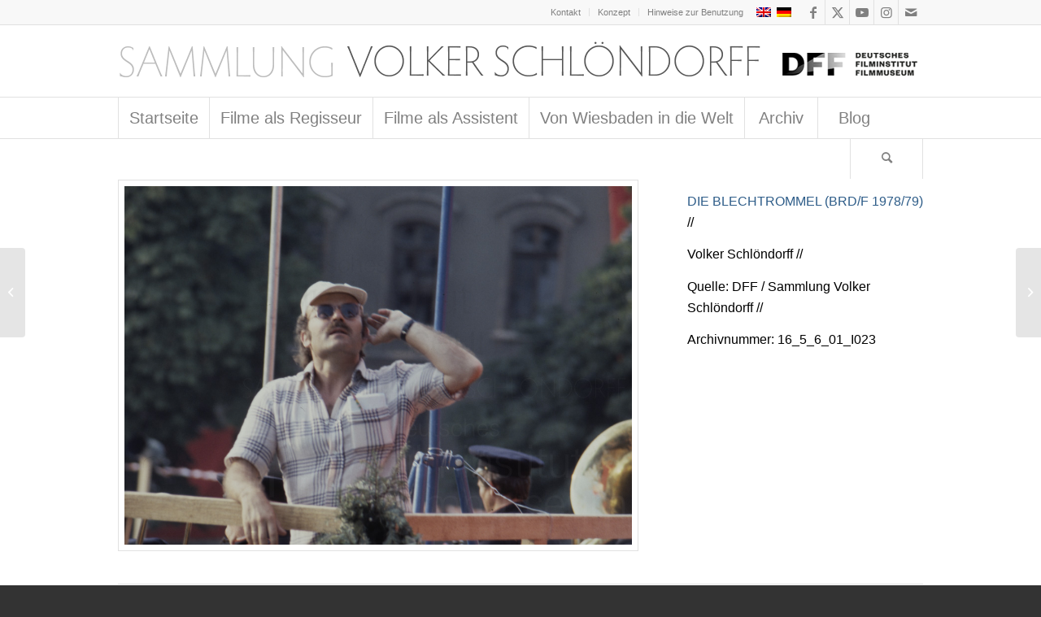

--- FILE ---
content_type: text/html; charset=UTF-8
request_url: https://schloendorff.deutsches-filminstitut.de/sammlung/die-blechtrommel-fotos-werkfoto-36/
body_size: 45043
content:
<!DOCTYPE html>
<html lang="de-DE" class="html_stretched responsive av-preloader-active av-preloader-enabled  html_header_top html_logo_left html_bottom_nav_header html_menu_left html_slim html_header_sticky_disabled html_header_shrinking_disabled html_header_topbar_active html_mobile_menu_phone html_header_searchicon html_content_align_center html_header_unstick_top_disabled html_header_stretch_disabled html_av-submenu-hidden html_av-submenu-display-click html_av-overlay-side html_av-overlay-side-classic html_av-submenu-noclone html_entry_id_5343 av-cookies-no-cookie-consent av-no-preview av-default-lightbox html_text_menu_active av-mobile-menu-switch-default">
<head>
<meta charset="UTF-8" />


<!-- mobile setting -->
<meta name="viewport" content="width=device-width, initial-scale=1">

<!-- Scripts/CSS and wp_head hook -->
<meta name='robots' content='index, follow, max-image-preview:large, max-snippet:-1, max-video-preview:-1' />
<link rel="alternate" hreflang="en-us" href="https://schloendorff.deutsches-filminstitut.de/en/sammlung/die-blechtrommel-fotos-werkfoto-36/" />
<link rel="alternate" hreflang="de-de" href="https://schloendorff.deutsches-filminstitut.de/sammlung/die-blechtrommel-fotos-werkfoto-36/" />
<link rel="alternate" hreflang="x-default" href="https://schloendorff.deutsches-filminstitut.de/sammlung/die-blechtrommel-fotos-werkfoto-36/" />

	<!-- This site is optimized with the Yoast SEO plugin v26.1.1 - https://yoast.com/wordpress/plugins/seo/ -->
	<title>DIE BLECHTROMMEL // Fotos / Werkfoto 36 - Sammlung Volker Schlöndorff</title>
	<link rel="canonical" href="https://schloendorff.deutsches-filminstitut.de/sammlung/die-blechtrommel-fotos-werkfoto-36/" />
	<meta property="og:locale" content="de_DE" />
	<meta property="og:type" content="article" />
	<meta property="og:title" content="DIE BLECHTROMMEL // Fotos / Werkfoto 36 - Sammlung Volker Schlöndorff" />
	<meta property="og:url" content="https://schloendorff.deutsches-filminstitut.de/sammlung/die-blechtrommel-fotos-werkfoto-36/" />
	<meta property="og:site_name" content="Sammlung Volker Schlöndorff" />
	<meta property="article:modified_time" content="2017-01-17T09:31:31+00:00" />
	<meta property="og:image" content="https://schloendorff.deutsches-filminstitut.de/medien/2014/03/blechtrommel_werkfotos_Diascans_Farbe_16_5_6-01-I023.jpg" />
	<meta property="og:image:width" content="1024" />
	<meta property="og:image:height" content="724" />
	<meta property="og:image:type" content="image/jpeg" />
	<meta name="twitter:card" content="summary_large_image" />
	<meta name="twitter:label1" content="Geschätzte Lesezeit" />
	<meta name="twitter:data1" content="1 Minute" />
	<script type="application/ld+json" class="yoast-schema-graph">{"@context":"https://schema.org","@graph":[{"@type":"WebPage","@id":"https://schloendorff.deutsches-filminstitut.de/sammlung/die-blechtrommel-fotos-werkfoto-36/","url":"https://schloendorff.deutsches-filminstitut.de/sammlung/die-blechtrommel-fotos-werkfoto-36/","name":"DIE BLECHTROMMEL // Fotos / Werkfoto 36 - Sammlung Volker Schlöndorff","isPartOf":{"@id":"https://schloendorff.deutsches-filminstitut.de/#website"},"primaryImageOfPage":{"@id":"https://schloendorff.deutsches-filminstitut.de/sammlung/die-blechtrommel-fotos-werkfoto-36/#primaryimage"},"image":{"@id":"https://schloendorff.deutsches-filminstitut.de/sammlung/die-blechtrommel-fotos-werkfoto-36/#primaryimage"},"thumbnailUrl":"https://schloendorff.deutsches-filminstitut.de/medien/2014/03/blechtrommel_werkfotos_Diascans_Farbe_16_5_6-01-I023.jpg","datePublished":"2014-03-28T17:16:13+00:00","dateModified":"2017-01-17T09:31:31+00:00","breadcrumb":{"@id":"https://schloendorff.deutsches-filminstitut.de/sammlung/die-blechtrommel-fotos-werkfoto-36/#breadcrumb"},"inLanguage":"de","potentialAction":[{"@type":"ReadAction","target":["https://schloendorff.deutsches-filminstitut.de/sammlung/die-blechtrommel-fotos-werkfoto-36/"]}]},{"@type":"ImageObject","inLanguage":"de","@id":"https://schloendorff.deutsches-filminstitut.de/sammlung/die-blechtrommel-fotos-werkfoto-36/#primaryimage","url":"https://schloendorff.deutsches-filminstitut.de/medien/2014/03/blechtrommel_werkfotos_Diascans_Farbe_16_5_6-01-I023.jpg","contentUrl":"https://schloendorff.deutsches-filminstitut.de/medien/2014/03/blechtrommel_werkfotos_Diascans_Farbe_16_5_6-01-I023.jpg","width":1024,"height":724,"caption":"DIE BLECHTROMMEL // Fotos / Werkfoto 36"},{"@type":"BreadcrumbList","@id":"https://schloendorff.deutsches-filminstitut.de/sammlung/die-blechtrommel-fotos-werkfoto-36/#breadcrumb","itemListElement":[{"@type":"ListItem","position":1,"name":"Startseite","item":"https://schloendorff.deutsches-filminstitut.de/startseite/"},{"@type":"ListItem","position":2,"name":"DIE BLECHTROMMEL // Fotos / Werkfoto 36"}]},{"@type":"WebSite","@id":"https://schloendorff.deutsches-filminstitut.de/#website","url":"https://schloendorff.deutsches-filminstitut.de/","name":"Sammlung Volker Schlöndorff","description":"Eine virtuelle Ausstellung des Deutschen Filminstituts","publisher":{"@id":"https://schloendorff.deutsches-filminstitut.de/#organization"},"potentialAction":[{"@type":"SearchAction","target":{"@type":"EntryPoint","urlTemplate":"https://schloendorff.deutsches-filminstitut.de/?s={search_term_string}"},"query-input":{"@type":"PropertyValueSpecification","valueRequired":true,"valueName":"search_term_string"}}],"inLanguage":"de"},{"@type":"Organization","@id":"https://schloendorff.deutsches-filminstitut.de/#organization","name":"Sammlung Volker Schlöndorff","url":"https://schloendorff.deutsches-filminstitut.de/","logo":{"@type":"ImageObject","inLanguage":"de","@id":"https://schloendorff.deutsches-filminstitut.de/#/schema/logo/image/","url":"https://schloendorff.deutsches-filminstitut.de/medien/2023/01/cropped-dff-512x512px.png","contentUrl":"https://schloendorff.deutsches-filminstitut.de/medien/2023/01/cropped-dff-512x512px.png","width":512,"height":512,"caption":"Sammlung Volker Schlöndorff"},"image":{"@id":"https://schloendorff.deutsches-filminstitut.de/#/schema/logo/image/"}}]}</script>
	<!-- / Yoast SEO plugin. -->


<link rel="alternate" type="application/rss+xml" title="Sammlung Volker Schlöndorff &raquo; Feed" href="https://schloendorff.deutsches-filminstitut.de/feed/" />
<link rel="alternate" type="application/rss+xml" title="Sammlung Volker Schlöndorff &raquo; Kommentar-Feed" href="https://schloendorff.deutsches-filminstitut.de/comments/feed/" />
<link rel="alternate" title="oEmbed (JSON)" type="application/json+oembed" href="https://schloendorff.deutsches-filminstitut.de/wp-json/oembed/1.0/embed?url=https%3A%2F%2Fschloendorff.deutsches-filminstitut.de%2Fsammlung%2Fdie-blechtrommel-fotos-werkfoto-36%2F" />
<link rel="alternate" title="oEmbed (XML)" type="text/xml+oembed" href="https://schloendorff.deutsches-filminstitut.de/wp-json/oembed/1.0/embed?url=https%3A%2F%2Fschloendorff.deutsches-filminstitut.de%2Fsammlung%2Fdie-blechtrommel-fotos-werkfoto-36%2F&#038;format=xml" />

<!-- google webfont font replacement -->

			<script type='text/javascript'>

				(function() {

					/*	check if webfonts are disabled by user setting via cookie - or user must opt in.	*/
					var html = document.getElementsByTagName('html')[0];
					var cookie_check = html.className.indexOf('av-cookies-needs-opt-in') >= 0 || html.className.indexOf('av-cookies-can-opt-out') >= 0;
					var allow_continue = true;
					var silent_accept_cookie = html.className.indexOf('av-cookies-user-silent-accept') >= 0;

					if( cookie_check && ! silent_accept_cookie )
					{
						if( ! document.cookie.match(/aviaCookieConsent/) || html.className.indexOf('av-cookies-session-refused') >= 0 )
						{
							allow_continue = false;
						}
						else
						{
							if( ! document.cookie.match(/aviaPrivacyRefuseCookiesHideBar/) )
							{
								allow_continue = false;
							}
							else if( ! document.cookie.match(/aviaPrivacyEssentialCookiesEnabled/) )
							{
								allow_continue = false;
							}
							else if( document.cookie.match(/aviaPrivacyGoogleWebfontsDisabled/) )
							{
								allow_continue = false;
							}
						}
					}

					if( allow_continue )
					{
						var f = document.createElement('link');

						f.type 	= 'text/css';
						f.rel 	= 'stylesheet';
						f.href 	= 'https://fonts.googleapis.com/css?family=Raleway&display=auto';
						f.id 	= 'avia-google-webfont';

						document.getElementsByTagName('head')[0].appendChild(f);
					}
				})();

			</script>
			<style id='wp-img-auto-sizes-contain-inline-css' type='text/css'>
img:is([sizes=auto i],[sizes^="auto," i]){contain-intrinsic-size:3000px 1500px}
/*# sourceURL=wp-img-auto-sizes-contain-inline-css */
</style>
<link rel='stylesheet' id='avia-grid-css' href='https://schloendorff.deutsches-filminstitut.de/wp-content/themes/enfold/css/grid.css?ver=5.6.10' type='text/css' media='all' />
<link rel='stylesheet' id='avia-base-css' href='https://schloendorff.deutsches-filminstitut.de/wp-content/themes/enfold/css/base.css?ver=5.6.10' type='text/css' media='all' />
<link rel='stylesheet' id='avia-layout-css' href='https://schloendorff.deutsches-filminstitut.de/wp-content/themes/enfold/css/layout.css?ver=5.6.10' type='text/css' media='all' />
<link rel='stylesheet' id='avia-module-audioplayer-css' href='https://schloendorff.deutsches-filminstitut.de/wp-content/themes/enfold/config-templatebuilder/avia-shortcodes/audio-player/audio-player.css?ver=5.6.10' type='text/css' media='all' />
<link rel='stylesheet' id='avia-module-blog-css' href='https://schloendorff.deutsches-filminstitut.de/wp-content/themes/enfold/config-templatebuilder/avia-shortcodes/blog/blog.css?ver=5.6.10' type='text/css' media='all' />
<link rel='stylesheet' id='avia-module-postslider-css' href='https://schloendorff.deutsches-filminstitut.de/wp-content/themes/enfold/config-templatebuilder/avia-shortcodes/postslider/postslider.css?ver=5.6.10' type='text/css' media='all' />
<link rel='stylesheet' id='avia-module-button-css' href='https://schloendorff.deutsches-filminstitut.de/wp-content/themes/enfold/config-templatebuilder/avia-shortcodes/buttons/buttons.css?ver=5.6.10' type='text/css' media='all' />
<link rel='stylesheet' id='avia-module-buttonrow-css' href='https://schloendorff.deutsches-filminstitut.de/wp-content/themes/enfold/config-templatebuilder/avia-shortcodes/buttonrow/buttonrow.css?ver=5.6.10' type='text/css' media='all' />
<link rel='stylesheet' id='avia-module-button-fullwidth-css' href='https://schloendorff.deutsches-filminstitut.de/wp-content/themes/enfold/config-templatebuilder/avia-shortcodes/buttons_fullwidth/buttons_fullwidth.css?ver=5.6.10' type='text/css' media='all' />
<link rel='stylesheet' id='avia-module-catalogue-css' href='https://schloendorff.deutsches-filminstitut.de/wp-content/themes/enfold/config-templatebuilder/avia-shortcodes/catalogue/catalogue.css?ver=5.6.10' type='text/css' media='all' />
<link rel='stylesheet' id='avia-module-comments-css' href='https://schloendorff.deutsches-filminstitut.de/wp-content/themes/enfold/config-templatebuilder/avia-shortcodes/comments/comments.css?ver=5.6.10' type='text/css' media='all' />
<link rel='stylesheet' id='avia-module-contact-css' href='https://schloendorff.deutsches-filminstitut.de/wp-content/themes/enfold/config-templatebuilder/avia-shortcodes/contact/contact.css?ver=5.6.10' type='text/css' media='all' />
<link rel='stylesheet' id='avia-module-slideshow-css' href='https://schloendorff.deutsches-filminstitut.de/wp-content/themes/enfold/config-templatebuilder/avia-shortcodes/slideshow/slideshow.css?ver=5.6.10' type='text/css' media='all' />
<link rel='stylesheet' id='avia-module-slideshow-contentpartner-css' href='https://schloendorff.deutsches-filminstitut.de/wp-content/themes/enfold/config-templatebuilder/avia-shortcodes/contentslider/contentslider.css?ver=5.6.10' type='text/css' media='all' />
<link rel='stylesheet' id='avia-module-countdown-css' href='https://schloendorff.deutsches-filminstitut.de/wp-content/themes/enfold/config-templatebuilder/avia-shortcodes/countdown/countdown.css?ver=5.6.10' type='text/css' media='all' />
<link rel='stylesheet' id='avia-module-gallery-css' href='https://schloendorff.deutsches-filminstitut.de/wp-content/themes/enfold/config-templatebuilder/avia-shortcodes/gallery/gallery.css?ver=5.6.10' type='text/css' media='all' />
<link rel='stylesheet' id='avia-module-gallery-hor-css' href='https://schloendorff.deutsches-filminstitut.de/wp-content/themes/enfold/config-templatebuilder/avia-shortcodes/gallery_horizontal/gallery_horizontal.css?ver=5.6.10' type='text/css' media='all' />
<link rel='stylesheet' id='avia-module-maps-css' href='https://schloendorff.deutsches-filminstitut.de/wp-content/themes/enfold/config-templatebuilder/avia-shortcodes/google_maps/google_maps.css?ver=5.6.10' type='text/css' media='all' />
<link rel='stylesheet' id='avia-module-gridrow-css' href='https://schloendorff.deutsches-filminstitut.de/wp-content/themes/enfold/config-templatebuilder/avia-shortcodes/grid_row/grid_row.css?ver=5.6.10' type='text/css' media='all' />
<link rel='stylesheet' id='avia-module-heading-css' href='https://schloendorff.deutsches-filminstitut.de/wp-content/themes/enfold/config-templatebuilder/avia-shortcodes/heading/heading.css?ver=5.6.10' type='text/css' media='all' />
<link rel='stylesheet' id='avia-module-rotator-css' href='https://schloendorff.deutsches-filminstitut.de/wp-content/themes/enfold/config-templatebuilder/avia-shortcodes/headline_rotator/headline_rotator.css?ver=5.6.10' type='text/css' media='all' />
<link rel='stylesheet' id='avia-module-hr-css' href='https://schloendorff.deutsches-filminstitut.de/wp-content/themes/enfold/config-templatebuilder/avia-shortcodes/hr/hr.css?ver=5.6.10' type='text/css' media='all' />
<link rel='stylesheet' id='avia-module-icon-css' href='https://schloendorff.deutsches-filminstitut.de/wp-content/themes/enfold/config-templatebuilder/avia-shortcodes/icon/icon.css?ver=5.6.10' type='text/css' media='all' />
<link rel='stylesheet' id='avia-module-icon-circles-css' href='https://schloendorff.deutsches-filminstitut.de/wp-content/themes/enfold/config-templatebuilder/avia-shortcodes/icon_circles/icon_circles.css?ver=5.6.10' type='text/css' media='all' />
<link rel='stylesheet' id='avia-module-iconbox-css' href='https://schloendorff.deutsches-filminstitut.de/wp-content/themes/enfold/config-templatebuilder/avia-shortcodes/iconbox/iconbox.css?ver=5.6.10' type='text/css' media='all' />
<link rel='stylesheet' id='avia-module-icongrid-css' href='https://schloendorff.deutsches-filminstitut.de/wp-content/themes/enfold/config-templatebuilder/avia-shortcodes/icongrid/icongrid.css?ver=5.6.10' type='text/css' media='all' />
<link rel='stylesheet' id='avia-module-iconlist-css' href='https://schloendorff.deutsches-filminstitut.de/wp-content/themes/enfold/config-templatebuilder/avia-shortcodes/iconlist/iconlist.css?ver=5.6.10' type='text/css' media='all' />
<link rel='stylesheet' id='avia-module-image-css' href='https://schloendorff.deutsches-filminstitut.de/wp-content/themes/enfold/config-templatebuilder/avia-shortcodes/image/image.css?ver=5.6.10' type='text/css' media='all' />
<link rel='stylesheet' id='avia-module-image-diff-css' href='https://schloendorff.deutsches-filminstitut.de/wp-content/themes/enfold/config-templatebuilder/avia-shortcodes/image_diff/image_diff.css?ver=5.6.10' type='text/css' media='all' />
<link rel='stylesheet' id='avia-module-hotspot-css' href='https://schloendorff.deutsches-filminstitut.de/wp-content/themes/enfold/config-templatebuilder/avia-shortcodes/image_hotspots/image_hotspots.css?ver=5.6.10' type='text/css' media='all' />
<link rel='stylesheet' id='avia-module-sc-lottie-animation-css' href='https://schloendorff.deutsches-filminstitut.de/wp-content/themes/enfold/config-templatebuilder/avia-shortcodes/lottie_animation/lottie_animation.css?ver=5.6.10' type='text/css' media='all' />
<link rel='stylesheet' id='avia-module-magazine-css' href='https://schloendorff.deutsches-filminstitut.de/wp-content/themes/enfold/config-templatebuilder/avia-shortcodes/magazine/magazine.css?ver=5.6.10' type='text/css' media='all' />
<link rel='stylesheet' id='avia-module-masonry-css' href='https://schloendorff.deutsches-filminstitut.de/wp-content/themes/enfold/config-templatebuilder/avia-shortcodes/masonry_entries/masonry_entries.css?ver=5.6.10' type='text/css' media='all' />
<link rel='stylesheet' id='avia-siteloader-css' href='https://schloendorff.deutsches-filminstitut.de/wp-content/themes/enfold/css/avia-snippet-site-preloader.css?ver=5.6.10' type='text/css' media='all' />
<link rel='stylesheet' id='avia-module-menu-css' href='https://schloendorff.deutsches-filminstitut.de/wp-content/themes/enfold/config-templatebuilder/avia-shortcodes/menu/menu.css?ver=5.6.10' type='text/css' media='all' />
<link rel='stylesheet' id='avia-module-notification-css' href='https://schloendorff.deutsches-filminstitut.de/wp-content/themes/enfold/config-templatebuilder/avia-shortcodes/notification/notification.css?ver=5.6.10' type='text/css' media='all' />
<link rel='stylesheet' id='avia-module-numbers-css' href='https://schloendorff.deutsches-filminstitut.de/wp-content/themes/enfold/config-templatebuilder/avia-shortcodes/numbers/numbers.css?ver=5.6.10' type='text/css' media='all' />
<link rel='stylesheet' id='avia-module-portfolio-css' href='https://schloendorff.deutsches-filminstitut.de/wp-content/themes/enfold/config-templatebuilder/avia-shortcodes/portfolio/portfolio.css?ver=5.6.10' type='text/css' media='all' />
<link rel='stylesheet' id='avia-module-post-metadata-css' href='https://schloendorff.deutsches-filminstitut.de/wp-content/themes/enfold/config-templatebuilder/avia-shortcodes/post_metadata/post_metadata.css?ver=5.6.10' type='text/css' media='all' />
<link rel='stylesheet' id='avia-module-progress-bar-css' href='https://schloendorff.deutsches-filminstitut.de/wp-content/themes/enfold/config-templatebuilder/avia-shortcodes/progressbar/progressbar.css?ver=5.6.10' type='text/css' media='all' />
<link rel='stylesheet' id='avia-module-promobox-css' href='https://schloendorff.deutsches-filminstitut.de/wp-content/themes/enfold/config-templatebuilder/avia-shortcodes/promobox/promobox.css?ver=5.6.10' type='text/css' media='all' />
<link rel='stylesheet' id='avia-sc-search-css' href='https://schloendorff.deutsches-filminstitut.de/wp-content/themes/enfold/config-templatebuilder/avia-shortcodes/search/search.css?ver=5.6.10' type='text/css' media='all' />
<link rel='stylesheet' id='avia-module-slideshow-accordion-css' href='https://schloendorff.deutsches-filminstitut.de/wp-content/themes/enfold/config-templatebuilder/avia-shortcodes/slideshow_accordion/slideshow_accordion.css?ver=5.6.10' type='text/css' media='all' />
<link rel='stylesheet' id='avia-module-slideshow-feature-image-css' href='https://schloendorff.deutsches-filminstitut.de/wp-content/themes/enfold/config-templatebuilder/avia-shortcodes/slideshow_feature_image/slideshow_feature_image.css?ver=5.6.10' type='text/css' media='all' />
<link rel='stylesheet' id='avia-module-slideshow-fullsize-css' href='https://schloendorff.deutsches-filminstitut.de/wp-content/themes/enfold/config-templatebuilder/avia-shortcodes/slideshow_fullsize/slideshow_fullsize.css?ver=5.6.10' type='text/css' media='all' />
<link rel='stylesheet' id='avia-module-slideshow-fullscreen-css' href='https://schloendorff.deutsches-filminstitut.de/wp-content/themes/enfold/config-templatebuilder/avia-shortcodes/slideshow_fullscreen/slideshow_fullscreen.css?ver=5.6.10' type='text/css' media='all' />
<link rel='stylesheet' id='avia-module-slideshow-ls-css' href='https://schloendorff.deutsches-filminstitut.de/wp-content/themes/enfold/config-templatebuilder/avia-shortcodes/slideshow_layerslider/slideshow_layerslider.css?ver=5.6.10' type='text/css' media='all' />
<link rel='stylesheet' id='avia-module-social-css' href='https://schloendorff.deutsches-filminstitut.de/wp-content/themes/enfold/config-templatebuilder/avia-shortcodes/social_share/social_share.css?ver=5.6.10' type='text/css' media='all' />
<link rel='stylesheet' id='avia-module-tabsection-css' href='https://schloendorff.deutsches-filminstitut.de/wp-content/themes/enfold/config-templatebuilder/avia-shortcodes/tab_section/tab_section.css?ver=5.6.10' type='text/css' media='all' />
<link rel='stylesheet' id='avia-module-table-css' href='https://schloendorff.deutsches-filminstitut.de/wp-content/themes/enfold/config-templatebuilder/avia-shortcodes/table/table.css?ver=5.6.10' type='text/css' media='all' />
<link rel='stylesheet' id='avia-module-tabs-css' href='https://schloendorff.deutsches-filminstitut.de/wp-content/themes/enfold/config-templatebuilder/avia-shortcodes/tabs/tabs.css?ver=5.6.10' type='text/css' media='all' />
<link rel='stylesheet' id='avia-module-team-css' href='https://schloendorff.deutsches-filminstitut.de/wp-content/themes/enfold/config-templatebuilder/avia-shortcodes/team/team.css?ver=5.6.10' type='text/css' media='all' />
<link rel='stylesheet' id='avia-module-testimonials-css' href='https://schloendorff.deutsches-filminstitut.de/wp-content/themes/enfold/config-templatebuilder/avia-shortcodes/testimonials/testimonials.css?ver=5.6.10' type='text/css' media='all' />
<link rel='stylesheet' id='avia-module-timeline-css' href='https://schloendorff.deutsches-filminstitut.de/wp-content/themes/enfold/config-templatebuilder/avia-shortcodes/timeline/timeline.css?ver=5.6.10' type='text/css' media='all' />
<link rel='stylesheet' id='avia-module-toggles-css' href='https://schloendorff.deutsches-filminstitut.de/wp-content/themes/enfold/config-templatebuilder/avia-shortcodes/toggles/toggles.css?ver=5.6.10' type='text/css' media='all' />
<link rel='stylesheet' id='avia-module-video-css' href='https://schloendorff.deutsches-filminstitut.de/wp-content/themes/enfold/config-templatebuilder/avia-shortcodes/video/video.css?ver=5.6.10' type='text/css' media='all' />
<style id='wp-emoji-styles-inline-css' type='text/css'>

	img.wp-smiley, img.emoji {
		display: inline !important;
		border: none !important;
		box-shadow: none !important;
		height: 1em !important;
		width: 1em !important;
		margin: 0 0.07em !important;
		vertical-align: -0.1em !important;
		background: none !important;
		padding: 0 !important;
	}
/*# sourceURL=wp-emoji-styles-inline-css */
</style>
<link rel='stylesheet' id='wp-block-library-css' href='https://schloendorff.deutsches-filminstitut.de/wp-includes/css/dist/block-library/style.min.css?ver=6.9' type='text/css' media='all' />
<style id='global-styles-inline-css' type='text/css'>
:root{--wp--preset--aspect-ratio--square: 1;--wp--preset--aspect-ratio--4-3: 4/3;--wp--preset--aspect-ratio--3-4: 3/4;--wp--preset--aspect-ratio--3-2: 3/2;--wp--preset--aspect-ratio--2-3: 2/3;--wp--preset--aspect-ratio--16-9: 16/9;--wp--preset--aspect-ratio--9-16: 9/16;--wp--preset--color--black: #000000;--wp--preset--color--cyan-bluish-gray: #abb8c3;--wp--preset--color--white: #ffffff;--wp--preset--color--pale-pink: #f78da7;--wp--preset--color--vivid-red: #cf2e2e;--wp--preset--color--luminous-vivid-orange: #ff6900;--wp--preset--color--luminous-vivid-amber: #fcb900;--wp--preset--color--light-green-cyan: #7bdcb5;--wp--preset--color--vivid-green-cyan: #00d084;--wp--preset--color--pale-cyan-blue: #8ed1fc;--wp--preset--color--vivid-cyan-blue: #0693e3;--wp--preset--color--vivid-purple: #9b51e0;--wp--preset--color--metallic-red: #b02b2c;--wp--preset--color--maximum-yellow-red: #edae44;--wp--preset--color--yellow-sun: #eeee22;--wp--preset--color--palm-leaf: #83a846;--wp--preset--color--aero: #7bb0e7;--wp--preset--color--old-lavender: #745f7e;--wp--preset--color--steel-teal: #5f8789;--wp--preset--color--raspberry-pink: #d65799;--wp--preset--color--medium-turquoise: #4ecac2;--wp--preset--gradient--vivid-cyan-blue-to-vivid-purple: linear-gradient(135deg,rgb(6,147,227) 0%,rgb(155,81,224) 100%);--wp--preset--gradient--light-green-cyan-to-vivid-green-cyan: linear-gradient(135deg,rgb(122,220,180) 0%,rgb(0,208,130) 100%);--wp--preset--gradient--luminous-vivid-amber-to-luminous-vivid-orange: linear-gradient(135deg,rgb(252,185,0) 0%,rgb(255,105,0) 100%);--wp--preset--gradient--luminous-vivid-orange-to-vivid-red: linear-gradient(135deg,rgb(255,105,0) 0%,rgb(207,46,46) 100%);--wp--preset--gradient--very-light-gray-to-cyan-bluish-gray: linear-gradient(135deg,rgb(238,238,238) 0%,rgb(169,184,195) 100%);--wp--preset--gradient--cool-to-warm-spectrum: linear-gradient(135deg,rgb(74,234,220) 0%,rgb(151,120,209) 20%,rgb(207,42,186) 40%,rgb(238,44,130) 60%,rgb(251,105,98) 80%,rgb(254,248,76) 100%);--wp--preset--gradient--blush-light-purple: linear-gradient(135deg,rgb(255,206,236) 0%,rgb(152,150,240) 100%);--wp--preset--gradient--blush-bordeaux: linear-gradient(135deg,rgb(254,205,165) 0%,rgb(254,45,45) 50%,rgb(107,0,62) 100%);--wp--preset--gradient--luminous-dusk: linear-gradient(135deg,rgb(255,203,112) 0%,rgb(199,81,192) 50%,rgb(65,88,208) 100%);--wp--preset--gradient--pale-ocean: linear-gradient(135deg,rgb(255,245,203) 0%,rgb(182,227,212) 50%,rgb(51,167,181) 100%);--wp--preset--gradient--electric-grass: linear-gradient(135deg,rgb(202,248,128) 0%,rgb(113,206,126) 100%);--wp--preset--gradient--midnight: linear-gradient(135deg,rgb(2,3,129) 0%,rgb(40,116,252) 100%);--wp--preset--font-size--small: 1rem;--wp--preset--font-size--medium: 1.125rem;--wp--preset--font-size--large: 1.75rem;--wp--preset--font-size--x-large: clamp(1.75rem, 3vw, 2.25rem);--wp--preset--spacing--20: 0.44rem;--wp--preset--spacing--30: 0.67rem;--wp--preset--spacing--40: 1rem;--wp--preset--spacing--50: 1.5rem;--wp--preset--spacing--60: 2.25rem;--wp--preset--spacing--70: 3.38rem;--wp--preset--spacing--80: 5.06rem;--wp--preset--shadow--natural: 6px 6px 9px rgba(0, 0, 0, 0.2);--wp--preset--shadow--deep: 12px 12px 50px rgba(0, 0, 0, 0.4);--wp--preset--shadow--sharp: 6px 6px 0px rgba(0, 0, 0, 0.2);--wp--preset--shadow--outlined: 6px 6px 0px -3px rgb(255, 255, 255), 6px 6px rgb(0, 0, 0);--wp--preset--shadow--crisp: 6px 6px 0px rgb(0, 0, 0);}:root { --wp--style--global--content-size: 800px;--wp--style--global--wide-size: 1130px; }:where(body) { margin: 0; }.wp-site-blocks > .alignleft { float: left; margin-right: 2em; }.wp-site-blocks > .alignright { float: right; margin-left: 2em; }.wp-site-blocks > .aligncenter { justify-content: center; margin-left: auto; margin-right: auto; }:where(.is-layout-flex){gap: 0.5em;}:where(.is-layout-grid){gap: 0.5em;}.is-layout-flow > .alignleft{float: left;margin-inline-start: 0;margin-inline-end: 2em;}.is-layout-flow > .alignright{float: right;margin-inline-start: 2em;margin-inline-end: 0;}.is-layout-flow > .aligncenter{margin-left: auto !important;margin-right: auto !important;}.is-layout-constrained > .alignleft{float: left;margin-inline-start: 0;margin-inline-end: 2em;}.is-layout-constrained > .alignright{float: right;margin-inline-start: 2em;margin-inline-end: 0;}.is-layout-constrained > .aligncenter{margin-left: auto !important;margin-right: auto !important;}.is-layout-constrained > :where(:not(.alignleft):not(.alignright):not(.alignfull)){max-width: var(--wp--style--global--content-size);margin-left: auto !important;margin-right: auto !important;}.is-layout-constrained > .alignwide{max-width: var(--wp--style--global--wide-size);}body .is-layout-flex{display: flex;}.is-layout-flex{flex-wrap: wrap;align-items: center;}.is-layout-flex > :is(*, div){margin: 0;}body .is-layout-grid{display: grid;}.is-layout-grid > :is(*, div){margin: 0;}body{padding-top: 0px;padding-right: 0px;padding-bottom: 0px;padding-left: 0px;}a:where(:not(.wp-element-button)){text-decoration: underline;}:root :where(.wp-element-button, .wp-block-button__link){background-color: #32373c;border-width: 0;color: #fff;font-family: inherit;font-size: inherit;font-style: inherit;font-weight: inherit;letter-spacing: inherit;line-height: inherit;padding-top: calc(0.667em + 2px);padding-right: calc(1.333em + 2px);padding-bottom: calc(0.667em + 2px);padding-left: calc(1.333em + 2px);text-decoration: none;text-transform: inherit;}.has-black-color{color: var(--wp--preset--color--black) !important;}.has-cyan-bluish-gray-color{color: var(--wp--preset--color--cyan-bluish-gray) !important;}.has-white-color{color: var(--wp--preset--color--white) !important;}.has-pale-pink-color{color: var(--wp--preset--color--pale-pink) !important;}.has-vivid-red-color{color: var(--wp--preset--color--vivid-red) !important;}.has-luminous-vivid-orange-color{color: var(--wp--preset--color--luminous-vivid-orange) !important;}.has-luminous-vivid-amber-color{color: var(--wp--preset--color--luminous-vivid-amber) !important;}.has-light-green-cyan-color{color: var(--wp--preset--color--light-green-cyan) !important;}.has-vivid-green-cyan-color{color: var(--wp--preset--color--vivid-green-cyan) !important;}.has-pale-cyan-blue-color{color: var(--wp--preset--color--pale-cyan-blue) !important;}.has-vivid-cyan-blue-color{color: var(--wp--preset--color--vivid-cyan-blue) !important;}.has-vivid-purple-color{color: var(--wp--preset--color--vivid-purple) !important;}.has-metallic-red-color{color: var(--wp--preset--color--metallic-red) !important;}.has-maximum-yellow-red-color{color: var(--wp--preset--color--maximum-yellow-red) !important;}.has-yellow-sun-color{color: var(--wp--preset--color--yellow-sun) !important;}.has-palm-leaf-color{color: var(--wp--preset--color--palm-leaf) !important;}.has-aero-color{color: var(--wp--preset--color--aero) !important;}.has-old-lavender-color{color: var(--wp--preset--color--old-lavender) !important;}.has-steel-teal-color{color: var(--wp--preset--color--steel-teal) !important;}.has-raspberry-pink-color{color: var(--wp--preset--color--raspberry-pink) !important;}.has-medium-turquoise-color{color: var(--wp--preset--color--medium-turquoise) !important;}.has-black-background-color{background-color: var(--wp--preset--color--black) !important;}.has-cyan-bluish-gray-background-color{background-color: var(--wp--preset--color--cyan-bluish-gray) !important;}.has-white-background-color{background-color: var(--wp--preset--color--white) !important;}.has-pale-pink-background-color{background-color: var(--wp--preset--color--pale-pink) !important;}.has-vivid-red-background-color{background-color: var(--wp--preset--color--vivid-red) !important;}.has-luminous-vivid-orange-background-color{background-color: var(--wp--preset--color--luminous-vivid-orange) !important;}.has-luminous-vivid-amber-background-color{background-color: var(--wp--preset--color--luminous-vivid-amber) !important;}.has-light-green-cyan-background-color{background-color: var(--wp--preset--color--light-green-cyan) !important;}.has-vivid-green-cyan-background-color{background-color: var(--wp--preset--color--vivid-green-cyan) !important;}.has-pale-cyan-blue-background-color{background-color: var(--wp--preset--color--pale-cyan-blue) !important;}.has-vivid-cyan-blue-background-color{background-color: var(--wp--preset--color--vivid-cyan-blue) !important;}.has-vivid-purple-background-color{background-color: var(--wp--preset--color--vivid-purple) !important;}.has-metallic-red-background-color{background-color: var(--wp--preset--color--metallic-red) !important;}.has-maximum-yellow-red-background-color{background-color: var(--wp--preset--color--maximum-yellow-red) !important;}.has-yellow-sun-background-color{background-color: var(--wp--preset--color--yellow-sun) !important;}.has-palm-leaf-background-color{background-color: var(--wp--preset--color--palm-leaf) !important;}.has-aero-background-color{background-color: var(--wp--preset--color--aero) !important;}.has-old-lavender-background-color{background-color: var(--wp--preset--color--old-lavender) !important;}.has-steel-teal-background-color{background-color: var(--wp--preset--color--steel-teal) !important;}.has-raspberry-pink-background-color{background-color: var(--wp--preset--color--raspberry-pink) !important;}.has-medium-turquoise-background-color{background-color: var(--wp--preset--color--medium-turquoise) !important;}.has-black-border-color{border-color: var(--wp--preset--color--black) !important;}.has-cyan-bluish-gray-border-color{border-color: var(--wp--preset--color--cyan-bluish-gray) !important;}.has-white-border-color{border-color: var(--wp--preset--color--white) !important;}.has-pale-pink-border-color{border-color: var(--wp--preset--color--pale-pink) !important;}.has-vivid-red-border-color{border-color: var(--wp--preset--color--vivid-red) !important;}.has-luminous-vivid-orange-border-color{border-color: var(--wp--preset--color--luminous-vivid-orange) !important;}.has-luminous-vivid-amber-border-color{border-color: var(--wp--preset--color--luminous-vivid-amber) !important;}.has-light-green-cyan-border-color{border-color: var(--wp--preset--color--light-green-cyan) !important;}.has-vivid-green-cyan-border-color{border-color: var(--wp--preset--color--vivid-green-cyan) !important;}.has-pale-cyan-blue-border-color{border-color: var(--wp--preset--color--pale-cyan-blue) !important;}.has-vivid-cyan-blue-border-color{border-color: var(--wp--preset--color--vivid-cyan-blue) !important;}.has-vivid-purple-border-color{border-color: var(--wp--preset--color--vivid-purple) !important;}.has-metallic-red-border-color{border-color: var(--wp--preset--color--metallic-red) !important;}.has-maximum-yellow-red-border-color{border-color: var(--wp--preset--color--maximum-yellow-red) !important;}.has-yellow-sun-border-color{border-color: var(--wp--preset--color--yellow-sun) !important;}.has-palm-leaf-border-color{border-color: var(--wp--preset--color--palm-leaf) !important;}.has-aero-border-color{border-color: var(--wp--preset--color--aero) !important;}.has-old-lavender-border-color{border-color: var(--wp--preset--color--old-lavender) !important;}.has-steel-teal-border-color{border-color: var(--wp--preset--color--steel-teal) !important;}.has-raspberry-pink-border-color{border-color: var(--wp--preset--color--raspberry-pink) !important;}.has-medium-turquoise-border-color{border-color: var(--wp--preset--color--medium-turquoise) !important;}.has-vivid-cyan-blue-to-vivid-purple-gradient-background{background: var(--wp--preset--gradient--vivid-cyan-blue-to-vivid-purple) !important;}.has-light-green-cyan-to-vivid-green-cyan-gradient-background{background: var(--wp--preset--gradient--light-green-cyan-to-vivid-green-cyan) !important;}.has-luminous-vivid-amber-to-luminous-vivid-orange-gradient-background{background: var(--wp--preset--gradient--luminous-vivid-amber-to-luminous-vivid-orange) !important;}.has-luminous-vivid-orange-to-vivid-red-gradient-background{background: var(--wp--preset--gradient--luminous-vivid-orange-to-vivid-red) !important;}.has-very-light-gray-to-cyan-bluish-gray-gradient-background{background: var(--wp--preset--gradient--very-light-gray-to-cyan-bluish-gray) !important;}.has-cool-to-warm-spectrum-gradient-background{background: var(--wp--preset--gradient--cool-to-warm-spectrum) !important;}.has-blush-light-purple-gradient-background{background: var(--wp--preset--gradient--blush-light-purple) !important;}.has-blush-bordeaux-gradient-background{background: var(--wp--preset--gradient--blush-bordeaux) !important;}.has-luminous-dusk-gradient-background{background: var(--wp--preset--gradient--luminous-dusk) !important;}.has-pale-ocean-gradient-background{background: var(--wp--preset--gradient--pale-ocean) !important;}.has-electric-grass-gradient-background{background: var(--wp--preset--gradient--electric-grass) !important;}.has-midnight-gradient-background{background: var(--wp--preset--gradient--midnight) !important;}.has-small-font-size{font-size: var(--wp--preset--font-size--small) !important;}.has-medium-font-size{font-size: var(--wp--preset--font-size--medium) !important;}.has-large-font-size{font-size: var(--wp--preset--font-size--large) !important;}.has-x-large-font-size{font-size: var(--wp--preset--font-size--x-large) !important;}
/*# sourceURL=global-styles-inline-css */
</style>

<link rel='stylesheet' id='wpml-legacy-horizontal-list-0-css' href='https://schloendorff.deutsches-filminstitut.de/wp-content/plugins/sitepress-multilingual-cms/templates/language-switchers/legacy-list-horizontal/style.min.css?ver=1' type='text/css' media='all' />
<style id='wpml-legacy-horizontal-list-0-inline-css' type='text/css'>
.wpml-ls-statics-shortcode_actions, .wpml-ls-statics-shortcode_actions .wpml-ls-sub-menu, .wpml-ls-statics-shortcode_actions a {border-color:#cdcdcd;}.wpml-ls-statics-shortcode_actions a, .wpml-ls-statics-shortcode_actions .wpml-ls-sub-menu a, .wpml-ls-statics-shortcode_actions .wpml-ls-sub-menu a:link, .wpml-ls-statics-shortcode_actions li:not(.wpml-ls-current-language) .wpml-ls-link, .wpml-ls-statics-shortcode_actions li:not(.wpml-ls-current-language) .wpml-ls-link:link {color:#444444;background-color:#ffffff;}.wpml-ls-statics-shortcode_actions .wpml-ls-sub-menu a:hover,.wpml-ls-statics-shortcode_actions .wpml-ls-sub-menu a:focus, .wpml-ls-statics-shortcode_actions .wpml-ls-sub-menu a:link:hover, .wpml-ls-statics-shortcode_actions .wpml-ls-sub-menu a:link:focus {color:#000000;background-color:#eeeeee;}.wpml-ls-statics-shortcode_actions .wpml-ls-current-language > a {color:#444444;background-color:#ffffff;}.wpml-ls-statics-shortcode_actions .wpml-ls-current-language:hover>a, .wpml-ls-statics-shortcode_actions .wpml-ls-current-language>a:focus {color:#000000;background-color:#eeeeee;}
/*# sourceURL=wpml-legacy-horizontal-list-0-inline-css */
</style>
<link rel='stylesheet' id='avia-scs-css' href='https://schloendorff.deutsches-filminstitut.de/wp-content/themes/enfold/css/shortcodes.css?ver=5.6.10' type='text/css' media='all' />
<link rel='stylesheet' id='avia-fold-unfold-css' href='https://schloendorff.deutsches-filminstitut.de/wp-content/themes/enfold/css/avia-snippet-fold-unfold.css?ver=5.6.10' type='text/css' media='all' />
<link rel='stylesheet' id='avia-popup-css-css' href='https://schloendorff.deutsches-filminstitut.de/wp-content/themes/enfold/js/aviapopup/magnific-popup.min.css?ver=5.6.10' type='text/css' media='screen' />
<link rel='stylesheet' id='avia-lightbox-css' href='https://schloendorff.deutsches-filminstitut.de/wp-content/themes/enfold/css/avia-snippet-lightbox.css?ver=5.6.10' type='text/css' media='screen' />
<link rel='stylesheet' id='avia-widget-css-css' href='https://schloendorff.deutsches-filminstitut.de/wp-content/themes/enfold/css/avia-snippet-widget.css?ver=5.6.10' type='text/css' media='screen' />
<link rel='stylesheet' id='avia-dynamic-css' href='https://schloendorff.deutsches-filminstitut.de/medien/dynamic_avia/enfold_child.css?ver=6930702e7d33a' type='text/css' media='all' />
<link rel='stylesheet' id='avia-custom-css' href='https://schloendorff.deutsches-filminstitut.de/wp-content/themes/enfold/css/custom.css?ver=5.6.10' type='text/css' media='all' />
<link rel='stylesheet' id='avia-style-css' href='https://schloendorff.deutsches-filminstitut.de/wp-content/themes/enfold-child/style.css?ver=5.6.10' type='text/css' media='all' />
<link rel='stylesheet' id='borlabs-cookie-css' href='https://schloendorff.deutsches-filminstitut.de/wp-content/cache/borlabs-cookie/borlabs-cookie_1_de.css?ver=2.3.5-6' type='text/css' media='all' />
<link rel='stylesheet' id='avia-wpml-css' href='https://schloendorff.deutsches-filminstitut.de/wp-content/themes/enfold/config-wpml/wpml-mod.css?ver=5.6.10' type='text/css' media='all' />
<link rel='stylesheet' id='avia-single-post-5343-css' href='https://schloendorff.deutsches-filminstitut.de/medien/dynamic_avia/avia_posts_css/post-5343.css?ver=ver-1764844118' type='text/css' media='all' />
<script type="text/javascript" src="https://schloendorff.deutsches-filminstitut.de/wp-includes/js/jquery/jquery.min.js?ver=3.7.1" id="jquery-core-js"></script>
<script type="text/javascript" src="https://schloendorff.deutsches-filminstitut.de/wp-includes/js/jquery/jquery-migrate.min.js?ver=3.4.1" id="jquery-migrate-js"></script>
<script type="text/javascript" src="https://schloendorff.deutsches-filminstitut.de/wp-content/themes/enfold/js/avia-js.js?ver=5.6.10" id="avia-js-js"></script>
<script type="text/javascript" src="https://schloendorff.deutsches-filminstitut.de/wp-content/themes/enfold/js/avia-compat.js?ver=5.6.10" id="avia-compat-js"></script>
<script type="text/javascript" src="https://schloendorff.deutsches-filminstitut.de/wp-content/plugins/wp-image-zoooom/assets/js/jquery.image_zoom.min.js?ver=1.60" id="image_zoooom-js" defer="defer" data-wp-strategy="defer"></script>
<script type="text/javascript" id="image_zoooom-init-js-extra">
/* <![CDATA[ */
var IZ = {"options":{"lensShape":"round","zoomType":"lens","lensSize":300,"borderSize":1,"borderColour":"#ffffff","cursor":"crosshair","lensFadeIn":1000,"lensFadeOut":1000,"tint":"true","tintColour":"#ffffff","tintOpacity":0.5},"with_woocommerce":"0","exchange_thumbnails":"1","enable_mobile":"0","woo_categories":"0","woo_slider":"0","enable_surecart":"0"};
//# sourceURL=image_zoooom-init-js-extra
/* ]]> */
</script>
<script type="text/javascript" src="https://schloendorff.deutsches-filminstitut.de/wp-content/plugins/wp-image-zoooom/assets/js/image_zoom-init.js?ver=1.60" id="image_zoooom-init-js" defer="defer" data-wp-strategy="defer"></script>
<script type="text/javascript" src="https://schloendorff.deutsches-filminstitut.de/wp-content/themes/enfold/config-wpml/wpml-mod.js?ver=5.6.10" id="avia-wpml-script-js"></script>
<link rel="https://api.w.org/" href="https://schloendorff.deutsches-filminstitut.de/wp-json/" /><link rel="alternate" title="JSON" type="application/json" href="https://schloendorff.deutsches-filminstitut.de/wp-json/wp/v2/portfolio/5343" /><link rel="EditURI" type="application/rsd+xml" title="RSD" href="https://schloendorff.deutsches-filminstitut.de/xmlrpc.php?rsd" />
<meta name="generator" content="WordPress 6.9" />
<link rel='shortlink' href='https://schloendorff.deutsches-filminstitut.de/?p=5343' />
<meta name="generator" content="WPML ver:4.8.1 stt:1,3;" />
<link rel="profile" href="https://gmpg.org/xfn/11" />
<link rel="alternate" type="application/rss+xml" title="Sammlung Volker Schlöndorff RSS2 Feed" href="https://schloendorff.deutsches-filminstitut.de/feed/" />
<link rel="pingback" href="https://schloendorff.deutsches-filminstitut.de/xmlrpc.php" />
<!--[if lt IE 9]><script src="https://schloendorff.deutsches-filminstitut.de/wp-content/themes/enfold/js/html5shiv.js"></script><![endif]-->
<link rel="icon" href="https://schloendorff.deutsches-filminstitut.de/medien/2013/04/schloendorff64px-fav.png" type="image/png">
<style type="text/css">img.zoooom,.zoooom img{padding:0!important;}</style><script type="text/javascript"></script><style type="text/css">
		@font-face {font-family: 'entypo-fontello'; font-weight: normal; font-style: normal; font-display: auto;
		src: url('https://schloendorff.deutsches-filminstitut.de/wp-content/themes/enfold/config-templatebuilder/avia-template-builder/assets/fonts/entypo-fontello.woff2') format('woff2'),
		url('https://schloendorff.deutsches-filminstitut.de/wp-content/themes/enfold/config-templatebuilder/avia-template-builder/assets/fonts/entypo-fontello.woff') format('woff'),
		url('https://schloendorff.deutsches-filminstitut.de/wp-content/themes/enfold/config-templatebuilder/avia-template-builder/assets/fonts/entypo-fontello.ttf') format('truetype'),
		url('https://schloendorff.deutsches-filminstitut.de/wp-content/themes/enfold/config-templatebuilder/avia-template-builder/assets/fonts/entypo-fontello.svg#entypo-fontello') format('svg'),
		url('https://schloendorff.deutsches-filminstitut.de/wp-content/themes/enfold/config-templatebuilder/avia-template-builder/assets/fonts/entypo-fontello.eot'),
		url('https://schloendorff.deutsches-filminstitut.de/wp-content/themes/enfold/config-templatebuilder/avia-template-builder/assets/fonts/entypo-fontello.eot?#iefix') format('embedded-opentype');
		} #top .avia-font-entypo-fontello, body .avia-font-entypo-fontello, html body [data-av_iconfont='entypo-fontello']:before{ font-family: 'entypo-fontello'; }
		</style>

<!--
Debugging Info for Theme support: 

Theme: Enfold
Version: 5.6.10
Installed: enfold
AviaFramework Version: 5.6
AviaBuilder Version: 5.3
aviaElementManager Version: 1.0.1
- - - - - - - - - - -
ChildTheme: Enfold Child
ChildTheme Version: 1.0
ChildTheme Installed: enfold

- - - - - - - - - - -
ML:256-PU:89-PLA:11
WP:6.9
Compress: CSS:disabled - JS:disabled
Updates: enabled - unverified Envato token
PLAu:11
-->
</head>

<body id="top" class="wp-singular portfolio-template-default single single-portfolio postid-5343 wp-theme-enfold wp-child-theme-enfold-child stretched rtl_columns av-curtain-numeric raleway  avia-responsive-images-support" itemscope="itemscope" itemtype="https://schema.org/WebPage" >

	<div class='av-siteloader-wrap av-transition-enabled av-transition-with-logo'><div class="av-siteloader-inner"><div class="av-siteloader-cell"><img class='av-preloading-logo' src='https://schloendorff.deutsches-filminstitut.de/medien/2019/07/Logo-DFF.png' alt='Lade' title='Lade' /><div class="av-siteloader"><div class="av-siteloader-extra"></div></div></div></div></div>
	<div id='wrap_all'>

	
<header id='header' class='all_colors header_color light_bg_color  av_header_top av_logo_left av_bottom_nav_header av_menu_left av_slim av_header_sticky_disabled av_header_shrinking_disabled av_header_stretch_disabled av_mobile_menu_phone av_header_searchicon av_header_unstick_top_disabled av_seperator_big_border' data-av_shrink_factor='50' role="banner" itemscope="itemscope" itemtype="https://schema.org/WPHeader" >

		<div id='header_meta' class='container_wrap container_wrap_meta  av_icon_active_right av_extra_header_active av_secondary_right av_entry_id_5343'>

			      <div class='container'>
			      <ul class='noLightbox social_bookmarks icon_count_5'><li class='social_bookmarks_facebook av-social-link-facebook social_icon_1'><a target="_blank" aria-label="Link zu Facebook" href='http://facebook.dff.film/' aria-hidden='false' data-av_icon='' data-av_iconfont='entypo-fontello' title='Facebook' rel="noopener"><span class='avia_hidden_link_text'>Facebook</span></a></li><li class='social_bookmarks_twitter av-social-link-twitter social_icon_2'><a target="_blank" aria-label="Link zu Twitter" href='http://twitter.dff.film/' aria-hidden='false' data-av_icon='' data-av_iconfont='entypo-fontello' title='Twitter' rel="noopener"><span class='avia_hidden_link_text'>Twitter</span></a></li><li class='social_bookmarks_youtube av-social-link-youtube social_icon_3'><a target="_blank" aria-label="Link zu Youtube" href='http://youtube.dff.film/' aria-hidden='false' data-av_icon='' data-av_iconfont='entypo-fontello' title='Youtube' rel="noopener"><span class='avia_hidden_link_text'>Youtube</span></a></li><li class='social_bookmarks_instagram av-social-link-instagram social_icon_4'><a target="_blank" aria-label="Link zu Instagram" href='http://instagram.dff.film/' aria-hidden='false' data-av_icon='' data-av_iconfont='entypo-fontello' title='Instagram' rel="noopener"><span class='avia_hidden_link_text'>Instagram</span></a></li><li class='social_bookmarks_mail av-social-link-mail social_icon_5'><a  aria-label="Link zu Mail" href='mailto:sammlungen@dff.film' aria-hidden='false' data-av_icon='' data-av_iconfont='entypo-fontello' title='Mail'><span class='avia_hidden_link_text'>Mail</span></a></li></ul><nav class='sub_menu'  role="navigation" itemscope="itemscope" itemtype="https://schema.org/SiteNavigationElement" ><ul role="menu" class="menu" id="avia2-menu"><li role="menuitem" id="menu-item-6834" class="menu-item menu-item-type-post_type menu-item-object-page menu-item-6834"><a href="https://schloendorff.deutsches-filminstitut.de/kontakt/">Kontakt</a></li>
<li role="menuitem" id="menu-item-4218" class="menu-item menu-item-type-post_type menu-item-object-page menu-item-4218"><a href="https://schloendorff.deutsches-filminstitut.de/konzept/">Konzept</a></li>
<li role="menuitem" id="menu-item-4217" class="menu-item menu-item-type-post_type menu-item-object-page menu-item-4217"><a href="https://schloendorff.deutsches-filminstitut.de/hinweise-zur-benutzung/">Hinweise zur Benutzung</a></li>
</ul><ul class='avia_wpml_language_switch avia_wpml_language_switch_extra'><li class='language_en '><a href='https://schloendorff.deutsches-filminstitut.de/en/sammlung/die-blechtrommel-fotos-werkfoto-36/'>	<span class='language_flag'><img title='English' src='https://schloendorff.deutsches-filminstitut.de/wp-content/plugins/sitepress-multilingual-cms/res/flags/en.png' alt='English' /></span>	<span class='language_native'>English</span>	<span class='language_translated'>Englisch</span>	<span class='language_code'>en</span></a></li><li class='language_de avia_current_lang'><a href='https://schloendorff.deutsches-filminstitut.de/sammlung/die-blechtrommel-fotos-werkfoto-36/'>	<span class='language_flag'><img title='Deutsch' src='https://schloendorff.deutsches-filminstitut.de/wp-content/plugins/sitepress-multilingual-cms/res/flags/de.png' alt='Deutsch' /></span>	<span class='language_native'>Deutsch</span>	<span class='language_translated'>Deutsch</span>	<span class='language_code'>de</span></a></li></ul></nav>			      </div>
		</div>

		<div  id='header_main' class='container_wrap container_wrap_logo'>

        <div class='container av-logo-container'><div class='inner-container'><span class='logo avia-standard-logo'><a href='https://schloendorff.deutsches-filminstitut.de/' class='' aria-label='DFF – Deutsches Filminstitut &#038; Filmmuseum e.V.' title='DFF – Deutsches Filminstitut &#038; Filmmuseum e.V.'><img src="https://schloendorff.deutsches-filminstitut.de/medien/2019/07/schriftzug-mit-dff-984x50.png" srcset="https://schloendorff.deutsches-filminstitut.de/medien/2019/07/schriftzug-mit-dff-984x50.png 984w, https://schloendorff.deutsches-filminstitut.de/medien/2019/07/schriftzug-mit-dff-984x50-300x15.png 300w, https://schloendorff.deutsches-filminstitut.de/medien/2019/07/schriftzug-mit-dff-984x50-768x39.png 768w, https://schloendorff.deutsches-filminstitut.de/medien/2019/07/schriftzug-mit-dff-984x50-705x36.png 705w, https://schloendorff.deutsches-filminstitut.de/medien/2019/07/schriftzug-mit-dff-984x50-450x23.png 450w" sizes="(max-width: 984px) 100vw, 984px" height="100" width="300" alt='Sammlung Volker Schlöndorff' title='DFF – Deutsches Filminstitut &#038; Filmmuseum e.V.' /></a></span></div></div><div id='header_main_alternate' class='container_wrap'><div class='container'><nav class='main_menu' data-selectname='Wähle eine Seite'  role="navigation" itemscope="itemscope" itemtype="https://schema.org/SiteNavigationElement" ><div class="avia-menu av-main-nav-wrap"><ul role="menu" class="menu av-main-nav" id="avia-menu"><li role="menuitem" id="menu-item-2914" class="menu-item menu-item-type-post_type menu-item-object-page menu-item-home menu-item-top-level menu-item-top-level-1"><a href="https://schloendorff.deutsches-filminstitut.de/" itemprop="url" tabindex="0"><span class="avia-bullet"></span><span class="avia-menu-text">Startseite</span><span class="avia-menu-fx"><span class="avia-arrow-wrap"><span class="avia-arrow"></span></span></span></a></li>
<li role="menuitem" id="menu-item-6840" class="menu-item menu-item-type-post_type menu-item-object-page menu-item-has-children menu-item-top-level menu-item-top-level-2"><a href="https://schloendorff.deutsches-filminstitut.de/filme/" itemprop="url" tabindex="0"><span class="avia-bullet"></span><span class="avia-menu-text">Filme als Regisseur</span><span class="avia-menu-fx"><span class="avia-arrow-wrap"><span class="avia-arrow"></span></span></span></a>


<ul class="sub-menu">
	<li role="menuitem" id="menu-item-12789" class="menu-item menu-item-type-post_type menu-item-object-page"><a href="https://schloendorff.deutsches-filminstitut.de/filme/der-junge-toerless/" itemprop="url" tabindex="0"><span class="avia-bullet"></span><span class="avia-menu-text">DER JUNGE TÖRLESS</span></a></li>
	<li role="menuitem" id="menu-item-12790" class="menu-item menu-item-type-post_type menu-item-object-page"><a href="https://schloendorff.deutsches-filminstitut.de/filme/mord-und-totschlag/" itemprop="url" tabindex="0"><span class="avia-bullet"></span><span class="avia-menu-text">MORD UND TOTSCHLAG</span></a></li>
	<li role="menuitem" id="menu-item-17540" class="menu-item menu-item-type-post_type menu-item-object-page"><a href="https://schloendorff.deutsches-filminstitut.de/filme/michael-kohlhaas-der-rebell/" itemprop="url" tabindex="0"><span class="avia-bullet"></span><span class="avia-menu-text">MICHAEL KOHLHAAS – DER REBELL</span></a></li>
	<li role="menuitem" id="menu-item-12791" class="menu-item menu-item-type-post_type menu-item-object-page"><a href="https://schloendorff.deutsches-filminstitut.de/filme/baal/" itemprop="url" tabindex="0"><span class="avia-bullet"></span><span class="avia-menu-text">BAAL</span></a></li>
	<li role="menuitem" id="menu-item-12792" class="menu-item menu-item-type-post_type menu-item-object-page"><a href="https://schloendorff.deutsches-filminstitut.de/filme/der-ploetzliche-reichtum-der-armen-leute-von-kombach/" itemprop="url" tabindex="0"><span class="avia-bullet"></span><span class="avia-menu-text">DER PLÖTZLICHE REICHTUM DER ARMEN LEUTE VON KOMBACH</span></a></li>
	<li role="menuitem" id="menu-item-12793" class="menu-item menu-item-type-post_type menu-item-object-page"><a href="https://schloendorff.deutsches-filminstitut.de/filme/die-verlorene-ehre-der-katharina-blum/" itemprop="url" tabindex="0"><span class="avia-bullet"></span><span class="avia-menu-text">DIE VERLORENE EHRE DER KATHARINA BLUM</span></a></li>
	<li role="menuitem" id="menu-item-12787" class="menu-item menu-item-type-post_type menu-item-object-page"><a href="https://schloendorff.deutsches-filminstitut.de/filme/nur-zum-spass-nur-zum-spiel-kaleidoskop-valeska-gert-brd-1977/" itemprop="url" tabindex="0"><span class="avia-bullet"></span><span class="avia-menu-text">NUR ZUM SPASS – NUR ZUM SPIEL. KALEIDOSKOP VALESKA GERT</span></a></li>
	<li role="menuitem" id="menu-item-12794" class="menu-item menu-item-type-post_type menu-item-object-page"><a href="https://schloendorff.deutsches-filminstitut.de/filme/die-blechtrommel/" itemprop="url" tabindex="0"><span class="avia-bullet"></span><span class="avia-menu-text">DIE BLECHTROMMEL</span></a></li>
	<li role="menuitem" id="menu-item-13592" class="menu-item menu-item-type-post_type menu-item-object-page"><a href="https://schloendorff.deutsches-filminstitut.de/filme/tod-eines-handlungsreisenden-usbrd-1985/" itemprop="url" tabindex="0"><span class="avia-bullet"></span><span class="avia-menu-text">TOD EINES HANDLUNGSREISENDEN</span></a></li>
	<li role="menuitem" id="menu-item-13372" class="menu-item menu-item-type-post_type menu-item-object-page"><a href="https://schloendorff.deutsches-filminstitut.de/filme/die-geschichte-der-dienerin-usbrd-1990/" itemprop="url" tabindex="0"><span class="avia-bullet"></span><span class="avia-menu-text">DIE GESCHICHTE DER DIENERIN</span></a></li>
	<li role="menuitem" id="menu-item-12795" class="menu-item menu-item-type-post_type menu-item-object-page"><a href="https://schloendorff.deutsches-filminstitut.de/filme/homo-faber/" itemprop="url" tabindex="0"><span class="avia-bullet"></span><span class="avia-menu-text">HOMO FABER</span></a></li>
	<li role="menuitem" id="menu-item-12796" class="menu-item menu-item-type-post_type menu-item-object-page"><a href="https://schloendorff.deutsches-filminstitut.de/filme/die-stille-nach-dem-schuss-de-2000/" itemprop="url" tabindex="0"><span class="avia-bullet"></span><span class="avia-menu-text">DIE STILLE NACH DEM SCHUSS</span></a></li>
	<li role="menuitem" id="menu-item-12797" class="menu-item menu-item-type-post_type menu-item-object-page"><a href="https://schloendorff.deutsches-filminstitut.de/filme/der-neunte-tag-2004/" itemprop="url" tabindex="0"><span class="avia-bullet"></span><span class="avia-menu-text">DER NEUNTE TAG</span></a></li>
	<li role="menuitem" id="menu-item-12788" class="menu-item menu-item-type-post_type menu-item-object-page"><a href="https://schloendorff.deutsches-filminstitut.de/filme/strajk-die-heldin-von-danzig-depl-2006/" itemprop="url" tabindex="0"><span class="avia-bullet"></span><span class="avia-menu-text">STRAJK – DIE HELDIN VON DANZIG</span></a></li>
</ul>
</li>
<li role="menuitem" id="menu-item-12981" class="menu-item menu-item-type-custom menu-item-object-custom menu-item-has-children menu-item-top-level menu-item-top-level-3"><a href="#" itemprop="url" tabindex="0"><span class="avia-bullet"></span><span class="avia-menu-text">Filme als Assistent</span><span class="avia-menu-fx"><span class="avia-arrow-wrap"><span class="avia-arrow"></span></span></span></a>


<ul class="sub-menu">
	<li role="menuitem" id="menu-item-12980" class="menu-item menu-item-type-post_type menu-item-object-page"><a href="https://schloendorff.deutsches-filminstitut.de/12872-2/viva-maria-frit-1965/" itemprop="url" tabindex="0"><span class="avia-bullet"></span><span class="avia-menu-text">VIVA MARIA! (FR/IT 1965)</span></a></li>
</ul>
</li>
<li role="menuitem" id="menu-item-17728" class="menu-item menu-item-type-post_type menu-item-object-page menu-item-top-level menu-item-top-level-4"><a href="https://schloendorff.deutsches-filminstitut.de/volker-schloendorff-von-wiesbaden-in-die-welt/" itemprop="url" tabindex="0"><span class="avia-bullet"></span><span class="avia-menu-text">Von Wiesbaden in die Welt</span><span class="avia-menu-fx"><span class="avia-arrow-wrap"><span class="avia-arrow"></span></span></span></a></li>
<li role="menuitem" id="menu-item-12762" class="menu-item menu-item-type-post_type menu-item-object-page menu-item-has-children menu-item-top-level menu-item-top-level-5"><a href="https://schloendorff.deutsches-filminstitut.de/das-archiv/" itemprop="url" tabindex="0"><span class="avia-bullet"></span><span class="avia-menu-text">Archiv</span><span class="avia-menu-fx"><span class="avia-arrow-wrap"><span class="avia-arrow"></span></span></span></a>


<ul class="sub-menu">
	<li role="menuitem" id="menu-item-12764" class="menu-item menu-item-type-post_type menu-item-object-page"><a href="https://schloendorff.deutsches-filminstitut.de/das-archiv/archiv-fotos/" itemprop="url" tabindex="0"><span class="avia-bullet"></span><span class="avia-menu-text">Fotos</span></a></li>
	<li role="menuitem" id="menu-item-12763" class="menu-item menu-item-type-post_type menu-item-object-page"><a href="https://schloendorff.deutsches-filminstitut.de/das-archiv/archiv-materialien/" itemprop="url" tabindex="0"><span class="avia-bullet"></span><span class="avia-menu-text">Materialien</span></a></li>
</ul>
</li>
<li role="menuitem" id="menu-item-2917" class="menu-item menu-item-type-post_type menu-item-object-page current_page_parent menu-item-top-level menu-item-top-level-6"><a href="https://schloendorff.deutsches-filminstitut.de/blog/" itemprop="url" tabindex="0"><span class="avia-bullet"></span><span class="avia-menu-text">Blog</span><span class="avia-menu-fx"><span class="avia-arrow-wrap"><span class="avia-arrow"></span></span></span></a></li>
<li id="menu-item-search" class="noMobile menu-item menu-item-search-dropdown menu-item-avia-special" role="menuitem"><a aria-label="Suche" href="?s=" rel="nofollow" data-avia-search-tooltip="

&lt;form role=&quot;search&quot; action=&quot;https://schloendorff.deutsches-filminstitut.de/&quot; id=&quot;searchform&quot; method=&quot;get&quot; class=&quot;&quot;&gt;
	&lt;div&gt;
		&lt;input type=&quot;submit&quot; value=&quot;&quot; id=&quot;searchsubmit&quot; class=&quot;button avia-font-entypo-fontello&quot; /&gt;
		&lt;input type=&quot;text&quot; id=&quot;s&quot; name=&quot;s&quot; value=&quot;&quot; placeholder=&#039;Suche&#039; /&gt;
			&lt;/div&gt;
&lt;/form&gt;
" aria-hidden='false' data-av_icon='' data-av_iconfont='entypo-fontello'><span class="avia_hidden_link_text">Suche</span></a></li><li class="av-burger-menu-main menu-item-avia-special " role="menuitem">
	        			<a href="#" aria-label="Menü" aria-hidden="false">
							<span class="av-hamburger av-hamburger--spin av-js-hamburger">
								<span class="av-hamburger-box">
						          <span class="av-hamburger-inner"></span>
						          <strong>Menü</strong>
								</span>
							</span>
							<span class="avia_hidden_link_text">Menü</span>
						</a>
	        		   </li></ul></div></nav></div> </div> 
		<!-- end container_wrap-->
		</div>
<div class="header_bg"></div>
<!-- end header -->
</header>

	<div id='main' class='all_colors' data-scroll-offset='0'>

	<div   class='main_color container_wrap_first container_wrap fullsize'  ><div class='container av-section-cont-open' ><main  role="main" itemprop="mainContentOfPage"  class='template-page content  av-content-full alpha units'><div class='post-entry post-entry-type-page post-entry-5343'><div class='entry-content-wrapper clearfix'><div  class='flex_column av-e1b4nz-8039d83cd5dd5e20be8d38a2d855bf77 av_two_third  avia-builder-el-0  el_before_av_one_third  avia-builder-el-first  first flex_column_div  '     ><div  class='avia-gallery av-174ywf-c3e21cf44fe01071593e32d26c78549d avia_animate_when_visible  avia-builder-el-1  avia-builder-el-no-sibling  deactivate_avia_lazyload avia-gallery-animate avia-gallery-1'  itemprop="image" itemscope="itemscope" itemtype="https://schema.org/ImageObject" ><meta itemprop="contentURL" content="https://schloendorff.deutsches-filminstitut.de/sammlung/die-blechtrommel-fotos-werkfoto-36/"><div class='avia-gallery-thumb'><a href="https://schloendorff.deutsches-filminstitut.de/medien/2014/03/blechtrommel_werkfotos_Diascans_Farbe_16_5_6-01-I023.jpg" data-srcset="https://schloendorff.deutsches-filminstitut.de/medien/2014/03/blechtrommel_werkfotos_Diascans_Farbe_16_5_6-01-I023.jpg 1024w, https://schloendorff.deutsches-filminstitut.de/medien/2014/03/blechtrommel_werkfotos_Diascans_Farbe_16_5_6-01-I023-300x212.jpg 300w, https://schloendorff.deutsches-filminstitut.de/medien/2014/03/blechtrommel_werkfotos_Diascans_Farbe_16_5_6-01-I023-260x185.jpg 260w, https://schloendorff.deutsches-filminstitut.de/medien/2014/03/blechtrommel_werkfotos_Diascans_Farbe_16_5_6-01-I023-705x498.jpg 705w, https://schloendorff.deutsches-filminstitut.de/medien/2014/03/blechtrommel_werkfotos_Diascans_Farbe_16_5_6-01-I023-450x318.jpg 450w" data-sizes="(max-width: 1024px) 100vw, 1024px" data-rel='gallery-1' data-prev-img='https://schloendorff.deutsches-filminstitut.de/medien/2014/03/blechtrommel_werkfotos_Diascans_Farbe_16_5_6-01-I023-495x400.jpg' class='first_thumb lightbox ' data-onclick='1' title='DIE BLECHTROMMEL // Fotos / Werkfoto 36'  itemprop="thumbnailUrl"  ><img decoding="async" fetchpriority="high" class="wp-image-5273 avia-img-lazy-loading-not-5273"  data-avia-tooltip='DIE BLECHTROMMEL // Fotos / Werkfoto 36' src="https://schloendorff.deutsches-filminstitut.de/medien/2014/03/blechtrommel_werkfotos_Diascans_Farbe_16_5_6-01-I023.jpg" width="1024" height="724"  title='DIE BLECHTROMMEL // Fotos / Werkfoto 36' alt='DIE BLECHTROMMEL // Fotos / Werkfoto 36' srcset="https://schloendorff.deutsches-filminstitut.de/medien/2014/03/blechtrommel_werkfotos_Diascans_Farbe_16_5_6-01-I023.jpg 1024w, https://schloendorff.deutsches-filminstitut.de/medien/2014/03/blechtrommel_werkfotos_Diascans_Farbe_16_5_6-01-I023-300x212.jpg 300w, https://schloendorff.deutsches-filminstitut.de/medien/2014/03/blechtrommel_werkfotos_Diascans_Farbe_16_5_6-01-I023-260x185.jpg 260w, https://schloendorff.deutsches-filminstitut.de/medien/2014/03/blechtrommel_werkfotos_Diascans_Farbe_16_5_6-01-I023-705x498.jpg 705w, https://schloendorff.deutsches-filminstitut.de/medien/2014/03/blechtrommel_werkfotos_Diascans_Farbe_16_5_6-01-I023-450x318.jpg 450w" sizes="(max-width: 1024px) 100vw, 1024px" /><div class='big-prev-fake'><img decoding="async" loading="lazy" class="wp-image-5273 avia-img-lazy-loading-5273"  width="495" height="400" src="https://schloendorff.deutsches-filminstitut.de/medien/2014/03/blechtrommel_werkfotos_Diascans_Farbe_16_5_6-01-I023-495x400.jpg" title='DIE BLECHTROMMEL // Fotos / Werkfoto 36' alt='DIE BLECHTROMMEL // Fotos / Werkfoto 36' srcset="https://schloendorff.deutsches-filminstitut.de/medien/2014/03/blechtrommel_werkfotos_Diascans_Farbe_16_5_6-01-I023-495x400.jpg 495w, https://schloendorff.deutsches-filminstitut.de/medien/2014/03/blechtrommel_werkfotos_Diascans_Farbe_16_5_6-01-I023-710x575.jpg 710w" sizes="auto, (max-width: 495px) 100vw, 495px" /></div></a></div></div></div>
<div  class='flex_column av-bhraz3-f5f34fedc83d68746f684d0eca71c312 av_one_third  avia-builder-el-2  el_after_av_two_third  el_before_av_hr  flex_column_div av-zero-column-padding  '     ><section  class='av_textblock_section av-8fteen-82d4f74ad5f3132a2109e475271eec37 '   itemscope="itemscope" itemtype="https://schema.org/CreativeWork" ><div class='avia_textblock'  itemprop="text" ><p><a href="http://schloendorff.deutsches-filminstitut.de/filme/die-blechtrommel/">DIE BLECHTROMMEL (BRD/F 1978/79)</a> //</p>
<p>Volker Schlöndorff //</p>
<p>Quelle: DFF / Sammlung Volker Schlöndorff //</p>
<p>Archivnummer: 16_5_6_01_I023</p>
</div></section></div>
<div  class='hr av-7y9yxb-88b90b981235510ea7584b2c48bfe9ce hr-default  avia-builder-el-4  el_after_av_one_third  el_before_av_heading '><span class='hr-inner '><span class="hr-inner-style"></span></span></div>
<div  class='av-special-heading av-6g3qlb-88d2ad27bccbded3b7675717317cf5a4 av-special-heading-h4 meta-heading  avia-builder-el-5  el_after_av_hr  el_before_av_four_fifth '><h4 class='av-special-heading-tag'  itemprop="headline"  >Weiteres Material zu DIE BLECHTROMMEL</h4><div class="special-heading-border"><div class="special-heading-inner-border"></div></div></div>
<div  class='flex_column av-4jc67z-354cf848bc127835dfff34dc7b433087 av_four_fifth  avia-builder-el-6  el_after_av_heading  avia-builder-el-last  first flex_column_div av-zero-column-padding  '     ><div  id="av-sc-portfolio-1"  class="av-portfolio-grid-sorting-container"><div class='sort_width_container  av-sort-yes' data-portfolio-id='1' ><div id='js_sort_items' ><div class='sort_by_cat '><a href="#" data-filter="all_sort" class="all_sort_button active_sort"><span class="inner_sort_button"><span>Alle</span><small class="av-cat-count"> 206 </small></span></a><span class="text-sep blechtrommel-kontaktboegen_sort_sep">/</span><a href="#" data-filter="blechtrommel-kontaktboegen_sort" class="blechtrommel-kontaktboegen_sort_button" ><span class="inner_sort_button"><span>Die Blechtrommel - Kontaktbögen</span><small class="av-cat-count"> 5 </small></span></a><span class="text-sep blechtrommel-korrespondenz_sort_sep">/</span><a href="#" data-filter="blechtrommel-korrespondenz_sort" class="blechtrommel-korrespondenz_sort_button" ><span class="inner_sort_button"><span>Die Blechtrommel - Korrespondenz</span><small class="av-cat-count"> 2 </small></span></a><span class="text-sep blechtrommel-presse_sort_sep">/</span><a href="#" data-filter="blechtrommel-presse_sort" class="blechtrommel-presse_sort_button" ><span class="inner_sort_button"><span>Die Blechtrommel - Presse</span><small class="av-cat-count"> 6 </small></span></a><span class="text-sep blechtrommel-produktionsmaterial_sort_sep">/</span><a href="#" data-filter="blechtrommel-produktionsmaterial_sort" class="blechtrommel-produktionsmaterial_sort_button" ><span class="inner_sort_button"><span>Die Blechtrommel - Produktionsmaterial</span><small class="av-cat-count"> 7 </small></span></a><span class="text-sep blechtrommel-requisiten_sort_sep">/</span><a href="#" data-filter="blechtrommel-requisiten_sort" class="blechtrommel-requisiten_sort_button" ><span class="inner_sort_button"><span>Die Blechtrommel - Requisiten</span><small class="av-cat-count"> 1 </small></span></a><span class="text-sep blechtrommel-sonstige-fotos_sort_sep">/</span><a href="#" data-filter="blechtrommel-sonstige-fotos_sort" class="blechtrommel-sonstige-fotos_sort_button" ><span class="inner_sort_button"><span>Die Blechtrommel - Sonstige Fotos</span><small class="av-cat-count"> 27 </small></span></a><span class="text-sep blechtrommel-sonstiges_sort_sep">/</span><a href="#" data-filter="blechtrommel-sonstiges_sort" class="blechtrommel-sonstiges_sort_button" ><span class="inner_sort_button"><span>Die Blechtrommel - Sonstiges</span><small class="av-cat-count"> 1 </small></span></a><span class="text-sep blechtrommel-szenenfotos_sort_sep">/</span><a href="#" data-filter="blechtrommel-szenenfotos_sort" class="blechtrommel-szenenfotos_sort_button" ><span class="inner_sort_button"><span>Die Blechtrommel - Szenenfotos</span><small class="av-cat-count"> 40 </small></span></a><span class="text-sep die-blechtrommel-veranstaltungsfotos_sort_sep">/</span><a href="#" data-filter="die-blechtrommel-veranstaltungsfotos_sort" class="die-blechtrommel-veranstaltungsfotos_sort_button" ><span class="inner_sort_button"><span>Die Blechtrommel - Veranstaltungsfotos</span><small class="av-cat-count"> 12 </small></span></a><span class="text-sep die-blechtrommel-videos_sort_sep">/</span><a href="#" data-filter="die-blechtrommel-videos_sort" class="die-blechtrommel-videos_sort_button" ><span class="inner_sort_button"><span>Die Blechtrommel - Videos</span><small class="av-cat-count"> 6 </small></span></a><span class="text-sep blechtrommel-vorbereitungsmaterial_sort_sep">/</span><a href="#" data-filter="blechtrommel-vorbereitungsmaterial_sort" class="blechtrommel-vorbereitungsmaterial_sort_button" ><span class="inner_sort_button"><span>Die Blechtrommel - Vorbereitungsmaterial</span><small class="av-cat-count"> 38 </small></span></a><span class="text-sep blechtrommel-werbung-verleih_sort_sep">/</span><a href="#" data-filter="blechtrommel-werbung-verleih_sort" class="blechtrommel-werbung-verleih_sort_button" ><span class="inner_sort_button"><span>Die Blechtrommel - Werbung und Verleih</span><small class="av-cat-count"> 2 </small></span></a><span class="text-sep blechtrommel-werkfotos_sort_sep">/</span><a href="#" data-filter="blechtrommel-werkfotos_sort" class="blechtrommel-werkfotos_sort_button" ><span class="inner_sort_button"><span>Die Blechtrommel - Werkfotos</span><small class="av-cat-count"> 85 </small></span></a></div></div></div><div  class=' grid-sort-container isotope   no_margin-container with-title-container grid-total-even grid-col-4 grid-links-lightbox' data-portfolio-id='1'><div data-ajax-id='2918' class=' grid-entry flex_column isotope-item all_sort no_margin post-entry post-entry-2918 grid-entry-overview grid-loop-1 grid-parity-odd  die-blechtrommel-videos_sort filme-als-regisseur_sort videos_sort  av_one_fourth first default_av_fullwidth '><article class='main_color inner-entry'  itemscope="itemscope" itemtype="https://schema.org/CreativeWork" ><a href="http://schloendorff.deutsches-filminstitut.de/sammlung/volker-schloendorff-zu-gast-im-deutschen-filmmuseum/" title='DIE BLECHTROMMEL // Videos / Volker Schlöndorff im Deutschen Filmmuseum'  data-rel='grid-1' class='grid-image avia-hover-fx'> <img decoding="async" fetchpriority="high" width="260" height="185" src="https://schloendorff.deutsches-filminstitut.de/medien/2014/03/schloendorff-im-filmmuseum650-260x185.jpg" class="wp-image-5219 avia-img-lazy-loading-not-5219 attachment-portfolio_small size-portfolio_small wp-post-image" alt="" /></a><div class='grid-content'><div class='avia-arrow'></div><header class="entry-content-header"><h3 class='grid-entry-title entry-title '  itemprop="headline" >DIE BLECHTROMMEL // Videos / Volker Schlöndorff im Deutschen Filmmuseum</h3></header></div><footer class="entry-footer"></footer></article></div><div data-ajax-id='4726' class=' grid-entry flex_column isotope-item all_sort no_margin post-entry post-entry-4726 grid-entry-overview grid-loop-2 grid-parity-even  blechtrommel-produktionsmaterial_sort filme-als-regisseur_sort produktionsmaterial_sort  av_one_fourth  default_av_fullwidth '><article class='main_color inner-entry'  itemscope="itemscope" itemtype="https://schema.org/CreativeWork" ><a href="http://schloendorff.deutsches-filminstitut.de/sammlung/arbeitsdrehbuch-auszug-die-blechtrommel/" title='DIE BLECHTROMMEL // Produktionsmaterial / Arbeitsdrehbuch (Auszug)'  data-rel='grid-1' class='grid-image avia-hover-fx'> <img decoding="async" fetchpriority="high" width="260" height="185" src="https://schloendorff.deutsches-filminstitut.de/medien/2014/03/blechtrommel-drehbuch_0088-1024px-260x185.jpg" class="wp-image-4728 avia-img-lazy-loading-not-4728 attachment-portfolio_small size-portfolio_small wp-post-image" alt="Arbeitsdrehbuch (Auszug) DIE BLECHTROMMEL" /></a><div class='grid-content'><div class='avia-arrow'></div><header class="entry-content-header"><h3 class='grid-entry-title entry-title '  itemprop="headline" >DIE BLECHTROMMEL // Produktionsmaterial / Arbeitsdrehbuch (Auszug)</h3></header></div><footer class="entry-footer"></footer></article></div><div data-ajax-id='5705' class=' grid-entry flex_column isotope-item all_sort no_margin post-entry post-entry-5705 grid-entry-overview grid-loop-3 grid-parity-odd  die-blechtrommel-videos_sort filme-als-regisseur_sort videos_sort  av_one_fourth  default_av_fullwidth '><article class='main_color inner-entry'  itemscope="itemscope" itemtype="https://schema.org/CreativeWork" ><a href="http://schloendorff.deutsches-filminstitut.de/sammlung/video-special-effects-die-blechtrommel/" title='DIE BLECHTROMMEL // Videos / Special Effects'  data-rel='grid-1' class='grid-image avia-hover-fx'> <img decoding="async" fetchpriority="high" width="260" height="185" src="https://schloendorff.deutsches-filminstitut.de/medien/2014/03/blechtrommel-special-effects-650px-260x185.jpg" class="wp-image-5707 avia-img-lazy-loading-not-5707 attachment-portfolio_small size-portfolio_small wp-post-image" alt="" /></a><div class='grid-content'><div class='avia-arrow'></div><header class="entry-content-header"><h3 class='grid-entry-title entry-title '  itemprop="headline" >DIE BLECHTROMMEL // Videos / Special Effects</h3></header></div><footer class="entry-footer"></footer></article></div><div data-ajax-id='5703' class=' grid-entry flex_column isotope-item all_sort no_margin post-entry post-entry-5703 grid-entry-overview grid-loop-4 grid-parity-even  die-blechtrommel-videos_sort filme-als-regisseur_sort videos_sort  av_one_fourth  default_av_fullwidth '><article class='main_color inner-entry'  itemscope="itemscope" itemtype="https://schema.org/CreativeWork" ><a href="http://schloendorff.deutsches-filminstitut.de/sammlung/video-geburtsszene-mit-auszuegen-die-blechtrommel/" title='DIE BLECHTROMMEL // Videos / Geburtsszene mit Auszügen'  data-rel='grid-1' class='grid-image avia-hover-fx'> <img decoding="async" fetchpriority="high" width="260" height="185" src="https://schloendorff.deutsches-filminstitut.de/medien/2014/03/blechtrommel-geburtsszene-arbeitsdrehbuch-650px-260x185.jpg" class="wp-image-5704 avia-img-lazy-loading-not-5704 attachment-portfolio_small size-portfolio_small wp-post-image" alt="" /></a><div class='grid-content'><div class='avia-arrow'></div><header class="entry-content-header"><h3 class='grid-entry-title entry-title '  itemprop="headline" >DIE BLECHTROMMEL // Videos / Geburtsszene mit Auszügen</h3></header></div><footer class="entry-footer"></footer></article></div><div data-ajax-id='5698' class=' grid-entry flex_column isotope-item all_sort no_margin post-entry post-entry-5698 grid-entry-overview grid-loop-5 grid-parity-odd  die-blechtrommel-videos_sort filme-als-regisseur_sort videos_sort  av_one_fourth first default_av_fullwidth '><article class='main_color inner-entry'  itemscope="itemscope" itemtype="https://schema.org/CreativeWork" ><a href="http://schloendorff.deutsches-filminstitut.de/sammlung/video-geburtsszene-die-blechtrommel/" title='DIE BLECHTROMMEL // Videos / Geburtsszene'  data-rel='grid-1' class='grid-image avia-hover-fx'> <img decoding="async" fetchpriority="high" width="260" height="185" src="https://schloendorff.deutsches-filminstitut.de/medien/2014/03/blechtrommel-geburtsszene-650px-260x185.jpg" class="wp-image-5701 avia-img-lazy-loading-not-5701 attachment-portfolio_small size-portfolio_small wp-post-image" alt="" /></a><div class='grid-content'><div class='avia-arrow'></div><header class="entry-content-header"><h3 class='grid-entry-title entry-title '  itemprop="headline" >DIE BLECHTROMMEL // Videos / Geburtsszene</h3></header></div><footer class="entry-footer"></footer></article></div><div data-ajax-id='5711' class=' grid-entry flex_column isotope-item all_sort no_margin post-entry post-entry-5711 grid-entry-overview grid-loop-6 grid-parity-even  die-blechtrommel-videos_sort filme-als-regisseur_sort videos_sort  av_one_fourth  default_av_fullwidth '><article class='main_color inner-entry'  itemscope="itemscope" itemtype="https://schema.org/CreativeWork" ><a href="http://schloendorff.deutsches-filminstitut.de/sammlung/video-badekabine-die-blechtrommel/" title='DIE BLECHTROMMEL // Videos / Badekabine'  data-rel='grid-1' class='grid-image avia-hover-fx'> <img decoding="async" fetchpriority="high" width="260" height="185" src="https://schloendorff.deutsches-filminstitut.de/medien/2014/03/blechtrommel-badekabine-650px-260x185.jpg" class="wp-image-5712 avia-img-lazy-loading-not-5712 attachment-portfolio_small size-portfolio_small wp-post-image" alt="" /></a><div class='grid-content'><div class='avia-arrow'></div><header class="entry-content-header"><h3 class='grid-entry-title entry-title '  itemprop="headline" >DIE BLECHTROMMEL // Videos / Badekabine</h3></header></div><footer class="entry-footer"></footer></article></div><div data-ajax-id='5709' class=' grid-entry flex_column isotope-item all_sort no_margin post-entry post-entry-5709 grid-entry-overview grid-loop-7 grid-parity-odd  die-blechtrommel-videos_sort filme-als-regisseur_sort videos_sort  av_one_fourth  default_av_fullwidth '><article class='main_color inner-entry'  itemscope="itemscope" itemtype="https://schema.org/CreativeWork" ><a href="http://schloendorff.deutsches-filminstitut.de/sammlung/video-david-bennent-die-blechtrommel/" title='DIE BLECHTROMMEL // Videos / David Bennent'  data-rel='grid-1' class='grid-image avia-hover-fx'> <img decoding="async" fetchpriority="high" width="260" height="185" src="https://schloendorff.deutsches-filminstitut.de/medien/2014/03/blechtrommel-david-bennent-650px-260x185.jpg" class="wp-image-5710 avia-img-lazy-loading-not-5710 attachment-portfolio_small size-portfolio_small wp-post-image" alt="" /></a><div class='grid-content'><div class='avia-arrow'></div><header class="entry-content-header"><h3 class='grid-entry-title entry-title '  itemprop="headline" >DIE BLECHTROMMEL // Videos / David Bennent</h3></header></div><footer class="entry-footer"></footer></article></div><div data-ajax-id='6423' class=' grid-entry flex_column isotope-item all_sort no_margin post-entry post-entry-6423 grid-entry-overview grid-loop-8 grid-parity-even  blechtrommel-sonstiges_sort filme-als-regisseur_sort sonstiges_sort  av_one_fourth  default_av_fullwidth '><article class='main_color inner-entry'  itemscope="itemscope" itemtype="https://schema.org/CreativeWork" ><a href="https://schloendorff.deutsches-filminstitut.de/medien/2014/04/blechtrommel-zeichnung-david-bennent-16_10_6_04.jpg" data-srcset="https://schloendorff.deutsches-filminstitut.de/medien/2014/04/blechtrommel-zeichnung-david-bennent-16_10_6_04.jpg 705w, https://schloendorff.deutsches-filminstitut.de/medien/2014/04/blechtrommel-zeichnung-david-bennent-16_10_6_04-206x300.jpg 206w, https://schloendorff.deutsches-filminstitut.de/medien/2014/04/blechtrommel-zeichnung-david-bennent-16_10_6_04-485x705.jpg 485w, https://schloendorff.deutsches-filminstitut.de/medien/2014/04/blechtrommel-zeichnung-david-bennent-16_10_6_04-450x653.jpg 450w" data-sizes="(max-width: 705px) 100vw, 705px" title='DIE BLECHTROMMEL // Sonstiges / Zeichnung David Bennent'  data-rel='grid-1' class='grid-image avia-hover-fx'> <img decoding="async" fetchpriority="high" width="260" height="185" src="https://schloendorff.deutsches-filminstitut.de/medien/2014/04/blechtrommel-zeichnung-david-bennent-16_10_6_04-260x185.jpg" class="wp-image-6416 avia-img-lazy-loading-not-6416 attachment-portfolio_small size-portfolio_small wp-post-image" alt="DIE BLECHTROMMEL // Sonstiges / Zeichnung David Bennent" /></a><div class='grid-content'><div class='avia-arrow'></div><header class="entry-content-header"><h3 class='grid-entry-title entry-title '  itemprop="headline" ><a href='https://schloendorff.deutsches-filminstitut.de/sammlung/die-blechtrommel-sonstiges-zeichnung-david-bennent/' title='DIE BLECHTROMMEL // Sonstiges / Zeichnung David Bennent'>DIE BLECHTROMMEL // Sonstiges / Zeichnung David Bennent</a></h3></header></div><footer class="entry-footer"></footer></article></div><div data-ajax-id='4649' class=' grid-entry flex_column isotope-item all_sort no_margin post-entry post-entry-4649 grid-entry-overview grid-loop-9 grid-parity-odd  blechtrommel-presse_sort filme-als-regisseur_sort presse_sort  av_one_fourth first default_av_fullwidth '><article class='main_color inner-entry'  itemscope="itemscope" itemtype="https://schema.org/CreativeWork" ><a href="https://schloendorff.deutsches-filminstitut.de/medien/2014/03/Blechtrommel_Werbematerial_japan_16_6_3_06_002-727x1030.jpg" data-srcset="https://schloendorff.deutsches-filminstitut.de/medien/2014/03/Blechtrommel_Werbematerial_japan_16_6_3_06_002-727x1030.jpg 727w, https://schloendorff.deutsches-filminstitut.de/medien/2014/03/Blechtrommel_Werbematerial_japan_16_6_3_06_002-212x300.jpg 212w, https://schloendorff.deutsches-filminstitut.de/medien/2014/03/Blechtrommel_Werbematerial_japan_16_6_3_06_002-498x705.jpg 498w, https://schloendorff.deutsches-filminstitut.de/medien/2014/03/Blechtrommel_Werbematerial_japan_16_6_3_06_002.jpg 1024w" data-sizes="(max-width: 727px) 100vw, 727px" title='DIE BLECHTROMMEL // Presse / Werbebroschüre Japan'  data-rel='grid-1' class='grid-image avia-hover-fx'> <img decoding="async" fetchpriority="high" width="260" height="185" src="https://schloendorff.deutsches-filminstitut.de/medien/2014/03/Blechtrommel_Werbematerial_japan_16_6_3_06_002-260x185.jpg" class="wp-image-4626 avia-img-lazy-loading-not-4626 attachment-portfolio_small size-portfolio_small wp-post-image" alt="DIE BLECHTROMMEL // Presse / Werbebroschüre Japan" /></a><div class='grid-content'><div class='avia-arrow'></div><header class="entry-content-header"><h3 class='grid-entry-title entry-title '  itemprop="headline" ><a href='https://schloendorff.deutsches-filminstitut.de/sammlung/die-blechtrommel-presse-werbebroschuere-japan/' title='DIE BLECHTROMMEL // Presse / Werbebroschüre Japan'>DIE BLECHTROMMEL // Presse / Werbebroschüre Japan</a></h3></header></div><footer class="entry-footer"></footer></article></div><div data-ajax-id='4648' class=' grid-entry flex_column isotope-item all_sort no_margin post-entry post-entry-4648 grid-entry-overview grid-loop-10 grid-parity-even  blechtrommel-presse_sort filme-als-regisseur_sort presse_sort  av_one_fourth  default_av_fullwidth '><article class='main_color inner-entry'  itemscope="itemscope" itemtype="https://schema.org/CreativeWork" ><a href="https://schloendorff.deutsches-filminstitut.de/medien/2014/03/Blechtrommel_Werbematerial_japan_16_6_3_06_001-717x1030.jpg" data-srcset="https://schloendorff.deutsches-filminstitut.de/medien/2014/03/Blechtrommel_Werbematerial_japan_16_6_3_06_001-717x1030.jpg 717w, https://schloendorff.deutsches-filminstitut.de/medien/2014/03/Blechtrommel_Werbematerial_japan_16_6_3_06_001-208x300.jpg 208w, https://schloendorff.deutsches-filminstitut.de/medien/2014/03/Blechtrommel_Werbematerial_japan_16_6_3_06_001-490x705.jpg 490w, https://schloendorff.deutsches-filminstitut.de/medien/2014/03/Blechtrommel_Werbematerial_japan_16_6_3_06_001-450x646.jpg 450w, https://schloendorff.deutsches-filminstitut.de/medien/2014/03/Blechtrommel_Werbematerial_japan_16_6_3_06_001.jpg 1024w" data-sizes="(max-width: 717px) 100vw, 717px" title='DIE BLECHTROMMEL // Presse / Presseheft Japan'  data-rel='grid-1' class='grid-image avia-hover-fx'> <img decoding="async" fetchpriority="high" width="260" height="185" src="https://schloendorff.deutsches-filminstitut.de/medien/2014/03/Blechtrommel_Werbematerial_japan_16_6_3_06_001-260x185.jpg" class="wp-image-4625 avia-img-lazy-loading-not-4625 attachment-portfolio_small size-portfolio_small wp-post-image" alt="DIE BLECHTROMMEL // Presse / Presseheft Japan" /></a><div class='grid-content'><div class='avia-arrow'></div><header class="entry-content-header"><h3 class='grid-entry-title entry-title '  itemprop="headline" ><a href='https://schloendorff.deutsches-filminstitut.de/sammlung/die-blechtrommel-presse-presseheft-japan/' title='DIE BLECHTROMMEL // Presse / Presseheft Japan'>DIE BLECHTROMMEL // Presse / Presseheft Japan</a></h3></header></div><footer class="entry-footer"></footer></article></div><div data-ajax-id='4951' class=' grid-entry flex_column isotope-item all_sort no_margin post-entry post-entry-4951 grid-entry-overview grid-loop-11 grid-parity-odd  blechtrommel-presse_sort filme-als-regisseur_sort presse_sort  av_one_fourth  default_av_fullwidth '><article class='main_color inner-entry'  itemscope="itemscope" itemtype="https://schema.org/CreativeWork" ><a href="https://schloendorff.deutsches-filminstitut.de/medien/2014/03/blechtrommel_rezeption_artikelkinderporno_16_10_6_07_001-811x1030.jpg" data-srcset="https://schloendorff.deutsches-filminstitut.de/medien/2014/03/blechtrommel_rezeption_artikelkinderporno_16_10_6_07_001-811x1030.jpg 811w, https://schloendorff.deutsches-filminstitut.de/medien/2014/03/blechtrommel_rezeption_artikelkinderporno_16_10_6_07_001-236x300.jpg 236w, https://schloendorff.deutsches-filminstitut.de/medien/2014/03/blechtrommel_rezeption_artikelkinderporno_16_10_6_07_001-555x705.jpg 555w, https://schloendorff.deutsches-filminstitut.de/medien/2014/03/blechtrommel_rezeption_artikelkinderporno_16_10_6_07_001.jpg 1024w" data-sizes="(max-width: 811px) 100vw, 811px" title='DIE BLECHTROMMEL // Presse/ Filmkritik Hollywoodland'  data-rel='grid-1' class='grid-image avia-hover-fx'> <img decoding="async" fetchpriority="high" width="260" height="185" src="https://schloendorff.deutsches-filminstitut.de/medien/2014/03/blechtrommel_rezeption_artikelkinderporno_16_10_6_07_001-260x185.jpg" class="wp-image-4930 avia-img-lazy-loading-not-4930 attachment-portfolio_small size-portfolio_small wp-post-image" alt="DIE BLECHTROMMEL // Presse/ Filmkritik Hollywoodland a" /></a><div class='grid-content'><div class='avia-arrow'></div><header class="entry-content-header"><h3 class='grid-entry-title entry-title '  itemprop="headline" ><a href='https://schloendorff.deutsches-filminstitut.de/sammlung/die-blechtrommel-presse-filmkritik-hollywoodland/' title='DIE BLECHTROMMEL // Presse/ Filmkritik Hollywoodland'>DIE BLECHTROMMEL // Presse/ Filmkritik Hollywoodland</a></h3></header></div><footer class="entry-footer"></footer></article></div><div data-ajax-id='4842' class=' grid-entry flex_column isotope-item all_sort no_margin post-entry post-entry-4842 grid-entry-overview grid-loop-12 grid-parity-even  blechtrommel-presse_sort filme-als-regisseur_sort presse_sort  av_one_fourth  default_av_fullwidth '><article class='main_color inner-entry'  itemscope="itemscope" itemtype="https://schema.org/CreativeWork" ><a href="https://schloendorff.deutsches-filminstitut.de/medien/2014/03/Blechtrommel_Presse_tip_16_7_1_01-1a.jpg" data-srcset="https://schloendorff.deutsches-filminstitut.de/medien/2014/03/Blechtrommel_Presse_tip_16_7_1_01-1a.jpg 755w, https://schloendorff.deutsches-filminstitut.de/medien/2014/03/Blechtrommel_Presse_tip_16_7_1_01-1a-221x300.jpg 221w, https://schloendorff.deutsches-filminstitut.de/medien/2014/03/Blechtrommel_Presse_tip_16_7_1_01-1a-519x705.jpg 519w, https://schloendorff.deutsches-filminstitut.de/medien/2014/03/Blechtrommel_Presse_tip_16_7_1_01-1a-450x610.jpg 450w" data-sizes="(max-width: 755px) 100vw, 755px" title='DIE BLECHTROMMEL // Presse / Filmkritik tip magazin'  data-rel='grid-1' class='grid-image avia-hover-fx'> <img decoding="async" fetchpriority="high" width="260" height="185" src="https://schloendorff.deutsches-filminstitut.de/medien/2014/03/Blechtrommel_Presse_tip_16_7_1_01-1a-260x185.jpg" class="wp-image-4809 avia-img-lazy-loading-not-4809 attachment-portfolio_small size-portfolio_small wp-post-image" alt="DIE BLECHTROMMEL // Presse / Filmkritik tip magazin" /></a><div class='grid-content'><div class='avia-arrow'></div><header class="entry-content-header"><h3 class='grid-entry-title entry-title '  itemprop="headline" ><a href='https://schloendorff.deutsches-filminstitut.de/sammlung/die-blechtrommel-presse-filmkritik-tip-magazin/' title='DIE BLECHTROMMEL // Presse / Filmkritik tip magazin'>DIE BLECHTROMMEL // Presse / Filmkritik tip magazin</a></h3></header></div><footer class="entry-footer"></footer></article></div><div data-ajax-id='4821' class=' grid-entry flex_column isotope-item all_sort no_margin post-entry post-entry-4821 grid-entry-overview grid-loop-13 grid-parity-odd  blechtrommel-presse_sort filme-als-regisseur_sort presse_sort  av_one_fourth first default_av_fullwidth '><article class='main_color inner-entry'  itemscope="itemscope" itemtype="https://schema.org/CreativeWork" ><a href="https://schloendorff.deutsches-filminstitut.de/medien/2014/03/Blechtrommel_Presse_FAZ-317x1030.jpg" data-srcset="https://schloendorff.deutsches-filminstitut.de/medien/2014/03/Blechtrommel_Presse_FAZ-317x1030.jpg 317w, https://schloendorff.deutsches-filminstitut.de/medien/2014/03/Blechtrommel_Presse_FAZ-92x300.jpg 92w, https://schloendorff.deutsches-filminstitut.de/medien/2014/03/Blechtrommel_Presse_FAZ-217x705.jpg 217w, https://schloendorff.deutsches-filminstitut.de/medien/2014/03/Blechtrommel_Presse_FAZ.jpg 826w" data-sizes="(max-width: 317px) 100vw, 317px" title='DIE BLECHTROMMEL // Presse / Filmkritik Frankfurter Allgemeine Zeitung'  data-rel='grid-1' class='grid-image avia-hover-fx'> <img decoding="async" fetchpriority="high" width="260" height="185" src="https://schloendorff.deutsches-filminstitut.de/medien/2014/03/Blechtrommel_Presse_FAZ-260x185.jpg" class="wp-image-4807 avia-img-lazy-loading-not-4807 attachment-portfolio_small size-portfolio_small wp-post-image" alt="DIE BLECHTROMMEL // Presse / Filmkritik Frankfurter Allgemeine Zeitung" /></a><div class='grid-content'><div class='avia-arrow'></div><header class="entry-content-header"><h3 class='grid-entry-title entry-title '  itemprop="headline" ><a href='https://schloendorff.deutsches-filminstitut.de/sammlung/die-blechtrommel-presse-filmkritik-frankfurter-allgemeine-zeitung/' title='DIE BLECHTROMMEL // Presse / Filmkritik Frankfurter Allgemeine Zeitung'>DIE BLECHTROMMEL // Presse / Filmkritik Frankfurter Allgemeine Zeitung</a></h3></header></div><footer class="entry-footer"></footer></article></div><div data-ajax-id='4816' class=' grid-entry flex_column isotope-item all_sort no_margin post-entry post-entry-4816 grid-entry-overview grid-loop-14 grid-parity-even  blechtrommel-presse_sort filme-als-regisseur_sort presse_sort  av_one_fourth  default_av_fullwidth '><article class='main_color inner-entry'  itemscope="itemscope" itemtype="https://schema.org/CreativeWork" ><a href="https://schloendorff.deutsches-filminstitut.de/medien/2014/03/Blechtrommel_Presse_DieZeit-767x1030.jpg" data-srcset="https://schloendorff.deutsches-filminstitut.de/medien/2014/03/Blechtrommel_Presse_DieZeit-767x1030.jpg 767w, https://schloendorff.deutsches-filminstitut.de/medien/2014/03/Blechtrommel_Presse_DieZeit-223x300.jpg 223w, https://schloendorff.deutsches-filminstitut.de/medien/2014/03/Blechtrommel_Presse_DieZeit-1117x1500.jpg 1117w, https://schloendorff.deutsches-filminstitut.de/medien/2014/03/Blechtrommel_Presse_DieZeit-525x705.jpg 525w, https://schloendorff.deutsches-filminstitut.de/medien/2014/03/Blechtrommel_Presse_DieZeit-450x604.jpg 450w, https://schloendorff.deutsches-filminstitut.de/medien/2014/03/Blechtrommel_Presse_DieZeit.jpg 2113w" data-sizes="(max-width: 767px) 100vw, 767px" title='DIE BLECHTROMMEL // Presse / Filmkritik Die Zeit'  data-rel='grid-1' class='grid-image avia-hover-fx'> <img decoding="async" fetchpriority="high" width="260" height="185" src="https://schloendorff.deutsches-filminstitut.de/medien/2014/03/Blechtrommel_Presse_DieZeit-260x185.jpg" class="wp-image-4789 avia-img-lazy-loading-not-4789 attachment-portfolio_small size-portfolio_small wp-post-image" alt="DIE BLECHTROMMEL // Presse / Filmkritik Die Zeit" /></a><div class='grid-content'><div class='avia-arrow'></div><header class="entry-content-header"><h3 class='grid-entry-title entry-title '  itemprop="headline" ><a href='https://schloendorff.deutsches-filminstitut.de/sammlung/die-blechtrommel-presse-filmkritik-die-zeit/' title='DIE BLECHTROMMEL // Presse / Filmkritik Die Zeit'>DIE BLECHTROMMEL // Presse / Filmkritik Die Zeit</a></h3></header></div><footer class="entry-footer"></footer></article></div><div data-ajax-id='5266' class=' grid-entry flex_column isotope-item all_sort no_margin post-entry post-entry-5266 grid-entry-overview grid-loop-15 grid-parity-odd  blechtrommel-werbung-verleih_sort filme-als-regisseur_sort werbung-und-verleih_sort  av_one_fourth  default_av_fullwidth '><article class='main_color inner-entry'  itemscope="itemscope" itemtype="https://schema.org/CreativeWork" ><a href="https://schloendorff.deutsches-filminstitut.de/medien/2014/03/blechtrommel_16_6_7_01_001.jpg" data-srcset="https://schloendorff.deutsches-filminstitut.de/medien/2014/03/blechtrommel_16_6_7_01_001.jpg 1024w, https://schloendorff.deutsches-filminstitut.de/medien/2014/03/blechtrommel_16_6_7_01_001-300x204.jpg 300w, https://schloendorff.deutsches-filminstitut.de/medien/2014/03/blechtrommel_16_6_7_01_001-705x480.jpg 705w, https://schloendorff.deutsches-filminstitut.de/medien/2014/03/blechtrommel_16_6_7_01_001-450x306.jpg 450w" data-sizes="(max-width: 1024px) 100vw, 1024px" title='DIE BLECHTROMMEL // Werbung und Verleih / Werberatschlag von United Artists'  data-rel='grid-1' class='grid-image avia-hover-fx'> <img decoding="async" fetchpriority="high" width="260" height="185" src="https://schloendorff.deutsches-filminstitut.de/medien/2014/03/blechtrommel_16_6_7_01_001-260x185.jpg" class="wp-image-5261 avia-img-lazy-loading-not-5261 attachment-portfolio_small size-portfolio_small wp-post-image" alt="DIE BLECHTROMMEL // Werbung und Verleih / Werberatschlag von United Artists" /></a><div class='grid-content'><div class='avia-arrow'></div><header class="entry-content-header"><h3 class='grid-entry-title entry-title '  itemprop="headline" ><a href='https://schloendorff.deutsches-filminstitut.de/sammlung/die-blechtrommel-werbung-und-verleih-werberatschlag-von-united-artists/' title='DIE BLECHTROMMEL // Werbung und Verleih / Werberatschlag von United Artists'>DIE BLECHTROMMEL // Werbung und Verleih / Werberatschlag von United Artists</a></h3></header></div><footer class="entry-footer"></footer></article></div><div data-ajax-id='4746' class=' grid-entry flex_column isotope-item all_sort no_margin post-entry post-entry-4746 grid-entry-overview grid-loop-16 grid-parity-even  blechtrommel-werbung-verleih_sort filme-als-regisseur_sort werbung-und-verleih_sort  av_one_fourth  default_av_fullwidth '><article class='main_color inner-entry'  itemscope="itemscope" itemtype="https://schema.org/CreativeWork" ><a href="https://schloendorff.deutsches-filminstitut.de/medien/2014/03/Blechtrommel_Plakat_16_6_2_02.jpg" data-srcset="https://schloendorff.deutsches-filminstitut.de/medien/2014/03/Blechtrommel_Plakat_16_6_2_02.jpg 724w, https://schloendorff.deutsches-filminstitut.de/medien/2014/03/Blechtrommel_Plakat_16_6_2_02-212x300.jpg 212w, https://schloendorff.deutsches-filminstitut.de/medien/2014/03/Blechtrommel_Plakat_16_6_2_02-498x705.jpg 498w, https://schloendorff.deutsches-filminstitut.de/medien/2014/03/Blechtrommel_Plakat_16_6_2_02-450x636.jpg 450w" data-sizes="(max-width: 724px) 100vw, 724px" title='DIE BLECHTROMMEL // Werbung und Verleih / Plakat'  data-rel='grid-1' class='grid-image avia-hover-fx'> <img decoding="async" fetchpriority="high" width="260" height="185" src="https://schloendorff.deutsches-filminstitut.de/medien/2014/03/Blechtrommel_Plakat_16_6_2_02-260x185.jpg" class="wp-image-4700 avia-img-lazy-loading-not-4700 attachment-portfolio_small size-portfolio_small wp-post-image" alt="DIE BLECHTROMMEL // Werbung und Verleih / Plakat" /></a><div class='grid-content'><div class='avia-arrow'></div><header class="entry-content-header"><h3 class='grid-entry-title entry-title '  itemprop="headline" ><a href='https://schloendorff.deutsches-filminstitut.de/sammlung/die-blechtrommel-werbung-und-verleih-plakat/' title='DIE BLECHTROMMEL // Werbung und Verleih / Plakat'>DIE BLECHTROMMEL // Werbung und Verleih / Plakat</a></h3></header></div><footer class="entry-footer"></footer></article></div><div data-ajax-id='4890' class=' grid-entry flex_column isotope-item all_sort no_margin post-entry post-entry-4890 grid-entry-overview grid-loop-17 grid-parity-odd  blechtrommel-korrespondenz_sort filme-als-regisseur_sort korrespondenz_sort  av_one_fourth first default_av_fullwidth '><article class='main_color inner-entry'  itemscope="itemscope" itemtype="https://schema.org/CreativeWork" ><a href="https://schloendorff.deutsches-filminstitut.de/medien/2014/03/blechtrommel_korrespondenz_karte-marek-walczewski_16_8_2_01_001.jpg" data-srcset="https://schloendorff.deutsches-filminstitut.de/medien/2014/03/blechtrommel_korrespondenz_karte-marek-walczewski_16_8_2_01_001.jpg 1024w, https://schloendorff.deutsches-filminstitut.de/medien/2014/03/blechtrommel_korrespondenz_karte-marek-walczewski_16_8_2_01_001-300x212.jpg 300w, https://schloendorff.deutsches-filminstitut.de/medien/2014/03/blechtrommel_korrespondenz_karte-marek-walczewski_16_8_2_01_001-260x185.jpg 260w, https://schloendorff.deutsches-filminstitut.de/medien/2014/03/blechtrommel_korrespondenz_karte-marek-walczewski_16_8_2_01_001-705x498.jpg 705w, https://schloendorff.deutsches-filminstitut.de/medien/2014/03/blechtrommel_korrespondenz_karte-marek-walczewski_16_8_2_01_001-450x318.jpg 450w" data-sizes="(max-width: 1024px) 100vw, 1024px" title='DIE BLECHTROMMEL // Korrespondenz / Karte Marek Walczewski'  data-rel='grid-1' class='grid-image avia-hover-fx'> <img decoding="async" fetchpriority="high" width="260" height="185" src="https://schloendorff.deutsches-filminstitut.de/medien/2014/03/blechtrommel_korrespondenz_karte-marek-walczewski_16_8_2_01_001-260x185.jpg" class="wp-image-4878 avia-img-lazy-loading-not-4878 attachment-portfolio_small size-portfolio_small wp-post-image" alt="DIE BLECHTROMMEL // Korrespondenz / Karte Marek Walczewski" srcset="https://schloendorff.deutsches-filminstitut.de/medien/2014/03/blechtrommel_korrespondenz_karte-marek-walczewski_16_8_2_01_001-260x185.jpg 260w, https://schloendorff.deutsches-filminstitut.de/medien/2014/03/blechtrommel_korrespondenz_karte-marek-walczewski_16_8_2_01_001-300x212.jpg 300w, https://schloendorff.deutsches-filminstitut.de/medien/2014/03/blechtrommel_korrespondenz_karte-marek-walczewski_16_8_2_01_001-705x498.jpg 705w, https://schloendorff.deutsches-filminstitut.de/medien/2014/03/blechtrommel_korrespondenz_karte-marek-walczewski_16_8_2_01_001-450x318.jpg 450w, https://schloendorff.deutsches-filminstitut.de/medien/2014/03/blechtrommel_korrespondenz_karte-marek-walczewski_16_8_2_01_001.jpg 1024w" sizes="(max-width: 260px) 100vw, 260px" /></a><div class='grid-content'><div class='avia-arrow'></div><header class="entry-content-header"><h3 class='grid-entry-title entry-title '  itemprop="headline" ><a href='https://schloendorff.deutsches-filminstitut.de/sammlung/die-blechtrommel-korrespondenz-karte-marek-walczewski/' title='DIE BLECHTROMMEL // Korrespondenz / Karte Marek Walczewski'>DIE BLECHTROMMEL // Korrespondenz / Karte Marek Walczewski</a></h3></header></div><footer class="entry-footer"></footer></article></div><div data-ajax-id='4478' class=' grid-entry flex_column isotope-item all_sort no_margin post-entry post-entry-4478 grid-entry-overview grid-loop-18 grid-parity-even  blechtrommel-korrespondenz_sort filme-als-regisseur_sort korrespondenz_sort  av_one_fourth  default_av_fullwidth '><article class='main_color inner-entry'  itemscope="itemscope" itemtype="https://schema.org/CreativeWork" ><a href="https://schloendorff.deutsches-filminstitut.de/medien/2014/03/16_8_1_02_briefVSguentergrass_1.jpg" data-srcset="https://schloendorff.deutsches-filminstitut.de/medien/2014/03/16_8_1_02_briefVSguentergrass_1.jpg 719w, https://schloendorff.deutsches-filminstitut.de/medien/2014/03/16_8_1_02_briefVSguentergrass_1-210x300.jpg 210w, https://schloendorff.deutsches-filminstitut.de/medien/2014/03/16_8_1_02_briefVSguentergrass_1-495x705.jpg 495w, https://schloendorff.deutsches-filminstitut.de/medien/2014/03/16_8_1_02_briefVSguentergrass_1-450x640.jpg 450w" data-sizes="(max-width: 719px) 100vw, 719px" title='DIE BLECHTROMMEL // Korrespondenz / Brief an Günter Grass'  data-rel='grid-1' class='grid-image avia-hover-fx'> <img decoding="async" fetchpriority="high" width="260" height="185" src="https://schloendorff.deutsches-filminstitut.de/medien/2014/03/16_8_1_02_briefVSguentergrass_1-260x185.jpg" class="wp-image-4354 avia-img-lazy-loading-not-4354 attachment-portfolio_small size-portfolio_small wp-post-image" alt="DIE BLECHTROMMEL // Korrespondenz / Brief an Günter Grass 1" /></a><div class='grid-content'><div class='avia-arrow'></div><header class="entry-content-header"><h3 class='grid-entry-title entry-title '  itemprop="headline" ><a href='https://schloendorff.deutsches-filminstitut.de/sammlung/die-blechtrommel-korrespondenz-brief-an-guenter-grass/' title='DIE BLECHTROMMEL // Korrespondenz / Brief an Günter Grass'>DIE BLECHTROMMEL // Korrespondenz / Brief an Günter Grass</a></h3></header></div><footer class="entry-footer"></footer></article></div><div data-ajax-id='4949' class=' grid-entry flex_column isotope-item all_sort no_margin post-entry post-entry-4949 grid-entry-overview grid-loop-19 grid-parity-odd  blechtrommel-requisiten_sort filme-als-regisseur_sort requisit_sort  av_one_fourth  default_av_fullwidth '><article class='main_color inner-entry'  itemscope="itemscope" itemtype="https://schema.org/CreativeWork" ><a href="https://schloendorff.deutsches-filminstitut.de/medien/2014/03/Blechtrommel_Requisit_16_9_01_01.jpg" data-srcset="https://schloendorff.deutsches-filminstitut.de/medien/2014/03/Blechtrommel_Requisit_16_9_01_01.jpg 1024w, https://schloendorff.deutsches-filminstitut.de/medien/2014/03/Blechtrommel_Requisit_16_9_01_01-300x200.jpg 300w, https://schloendorff.deutsches-filminstitut.de/medien/2014/03/Blechtrommel_Requisit_16_9_01_01-705x470.jpg 705w, https://schloendorff.deutsches-filminstitut.de/medien/2014/03/Blechtrommel_Requisit_16_9_01_01-450x300.jpg 450w" data-sizes="(max-width: 1024px) 100vw, 1024px" title='DIE BLECHTROMMEL // Requisiten / Blechtrommel'  data-rel='grid-1' class='grid-image avia-hover-fx'> <img decoding="async" fetchpriority="high" width="260" height="185" src="https://schloendorff.deutsches-filminstitut.de/medien/2014/03/Blechtrommel_Requisit_16_9_01_01-260x185.jpg" class="wp-image-4929 avia-img-lazy-loading-not-4929 attachment-portfolio_small size-portfolio_small wp-post-image" alt="DIE BLECHTROMMEL // Requisiten / Blechtrommel" /></a><div class='grid-content'><div class='avia-arrow'></div><header class="entry-content-header"><h3 class='grid-entry-title entry-title '  itemprop="headline" ><a href='https://schloendorff.deutsches-filminstitut.de/sammlung/die-blechtrommel-requisiten-blechtrommel/' title='DIE BLECHTROMMEL // Requisiten / Blechtrommel'>DIE BLECHTROMMEL // Requisiten / Blechtrommel</a></h3></header></div><footer class="entry-footer"></footer></article></div><div data-ajax-id='4774' class=' grid-entry flex_column isotope-item all_sort no_margin post-entry post-entry-4774 grid-entry-overview grid-loop-20 grid-parity-even  die-blechtrommel-veranstaltungsfotos_sort filme-als-regisseur_sort fotos_sort veranstaltungsfotos_sort  av_one_fourth  default_av_fullwidth '><article class='main_color inner-entry'  itemscope="itemscope" itemtype="https://schema.org/CreativeWork" ><a href="https://schloendorff.deutsches-filminstitut.de/medien/2014/03/blechtrommel_fotos_events_oscars_16-5-9_15_01b-688x1030.jpg" data-srcset="https://schloendorff.deutsches-filminstitut.de/medien/2014/03/blechtrommel_fotos_events_oscars_16-5-9_15_01b-688x1030.jpg 688w, https://schloendorff.deutsches-filminstitut.de/medien/2014/03/blechtrommel_fotos_events_oscars_16-5-9_15_01b-200x300.jpg 200w, https://schloendorff.deutsches-filminstitut.de/medien/2014/03/blechtrommel_fotos_events_oscars_16-5-9_15_01b-1003x1500.jpg 1003w, https://schloendorff.deutsches-filminstitut.de/medien/2014/03/blechtrommel_fotos_events_oscars_16-5-9_15_01b-471x705.jpg 471w, https://schloendorff.deutsches-filminstitut.de/medien/2014/03/blechtrommel_fotos_events_oscars_16-5-9_15_01b.jpg 1024w" data-sizes="(max-width: 688px) 100vw, 688px" title='DIE BLECHTROMMEL // Fotos / Veranstaltungsfotos, Academy Awards 1980, 6'  data-rel='grid-1' class='grid-image avia-hover-fx'> <img decoding="async" fetchpriority="high" width="260" height="185" src="https://schloendorff.deutsches-filminstitut.de/medien/2014/03/blechtrommel_fotos_events_oscars_16-5-9_15_01b-260x185.jpg" class="wp-image-4709 avia-img-lazy-loading-not-4709 attachment-portfolio_small size-portfolio_small wp-post-image" alt="DIE BLECHTROMMEL // Fotos / Academy Awards 1980" /></a><div class='grid-content'><div class='avia-arrow'></div><header class="entry-content-header"><h3 class='grid-entry-title entry-title '  itemprop="headline" ><a href='https://schloendorff.deutsches-filminstitut.de/sammlung/die-blechtrommel-veranstaltungen-academy-awards-1980-6/' title='DIE BLECHTROMMEL // Fotos / Veranstaltungsfotos, Academy Awards 1980, 6'>DIE BLECHTROMMEL // Fotos / Veranstaltungsfotos, Academy Awards 1980, 6</a></h3></header></div><footer class="entry-footer"></footer></article></div><div data-ajax-id='4770' class=' grid-entry flex_column isotope-item all_sort no_margin post-entry post-entry-4770 grid-entry-overview grid-loop-21 grid-parity-odd  die-blechtrommel-veranstaltungsfotos_sort filme-als-regisseur_sort fotos_sort veranstaltungsfotos_sort  av_one_fourth first default_av_fullwidth '><article class='main_color inner-entry'  itemscope="itemscope" itemtype="https://schema.org/CreativeWork" ><a href="https://schloendorff.deutsches-filminstitut.de/medien/2014/03/blechtrommel_fotos_events_oscars_16_5_9_15_005.jpg" data-srcset="https://schloendorff.deutsches-filminstitut.de/medien/2014/03/blechtrommel_fotos_events_oscars_16_5_9_15_005.jpg 1024w, https://schloendorff.deutsches-filminstitut.de/medien/2014/03/blechtrommel_fotos_events_oscars_16_5_9_15_005-300x199.jpg 300w, https://schloendorff.deutsches-filminstitut.de/medien/2014/03/blechtrommel_fotos_events_oscars_16_5_9_15_005-705x469.jpg 705w, https://schloendorff.deutsches-filminstitut.de/medien/2014/03/blechtrommel_fotos_events_oscars_16_5_9_15_005-450x299.jpg 450w" data-sizes="(max-width: 1024px) 100vw, 1024px" title='DIE BLECHTROMMEL // Fotos / Veranstaltungsfotos, Academy Awards 1980, 5'  data-rel='grid-1' class='grid-image avia-hover-fx'> <img decoding="async" fetchpriority="high" width="260" height="185" src="https://schloendorff.deutsches-filminstitut.de/medien/2014/03/blechtrommel_fotos_events_oscars_16_5_9_15_005-260x185.jpg" class="wp-image-4708 avia-img-lazy-loading-not-4708 attachment-portfolio_small size-portfolio_small wp-post-image" alt="DIE BLECHTROMMEL // Fotos / Academy Awards 1980" /></a><div class='grid-content'><div class='avia-arrow'></div><header class="entry-content-header"><h3 class='grid-entry-title entry-title '  itemprop="headline" ><a href='https://schloendorff.deutsches-filminstitut.de/sammlung/die-blechtrommel-preise-und-veranstaltungen-academy-awards-1980-5/' title='DIE BLECHTROMMEL // Fotos / Veranstaltungsfotos, Academy Awards 1980, 5'>DIE BLECHTROMMEL // Fotos / Veranstaltungsfotos, Academy Awards 1980, 5</a></h3></header></div><footer class="entry-footer"></footer></article></div><div data-ajax-id='4768' class=' grid-entry flex_column isotope-item all_sort no_margin post-entry post-entry-4768 grid-entry-overview grid-loop-22 grid-parity-even  die-blechtrommel-veranstaltungsfotos_sort filme-als-regisseur_sort fotos_sort veranstaltungsfotos_sort  av_one_fourth  default_av_fullwidth '><article class='main_color inner-entry'  itemscope="itemscope" itemtype="https://schema.org/CreativeWork" ><a href="https://schloendorff.deutsches-filminstitut.de/medien/2014/03/blechtrommel_fotos_events_oscars_16_5_9_15_004.jpg" data-srcset="https://schloendorff.deutsches-filminstitut.de/medien/2014/03/blechtrommel_fotos_events_oscars_16_5_9_15_004.jpg 1024w, https://schloendorff.deutsches-filminstitut.de/medien/2014/03/blechtrommel_fotos_events_oscars_16_5_9_15_004-300x219.jpg 300w, https://schloendorff.deutsches-filminstitut.de/medien/2014/03/blechtrommel_fotos_events_oscars_16_5_9_15_004-705x515.jpg 705w, https://schloendorff.deutsches-filminstitut.de/medien/2014/03/blechtrommel_fotos_events_oscars_16_5_9_15_004-450x329.jpg 450w" data-sizes="(max-width: 1024px) 100vw, 1024px" title='DIE BLECHTROMMEL // Fotos / Veranstaltungsfotos, Academy Awards 1980, 4'  data-rel='grid-1' class='grid-image avia-hover-fx'> <img decoding="async" fetchpriority="high" width="260" height="185" src="https://schloendorff.deutsches-filminstitut.de/medien/2014/03/blechtrommel_fotos_events_oscars_16_5_9_15_004-260x185.jpg" class="wp-image-4707 avia-img-lazy-loading-not-4707 attachment-portfolio_small size-portfolio_small wp-post-image" alt="DIE BLECHTROMMEL // Fotos / Academy Awards 1980" srcset="https://schloendorff.deutsches-filminstitut.de/medien/2014/03/blechtrommel_fotos_events_oscars_16_5_9_15_004-260x185.jpg 260w, https://schloendorff.deutsches-filminstitut.de/medien/2014/03/blechtrommel_fotos_events_oscars_16_5_9_15_004.jpg 1024w" sizes="(max-width: 260px) 100vw, 260px" /></a><div class='grid-content'><div class='avia-arrow'></div><header class="entry-content-header"><h3 class='grid-entry-title entry-title '  itemprop="headline" ><a href='https://schloendorff.deutsches-filminstitut.de/sammlung/die-blechtrommel-preise-und-veranstaltungen-academy-awards-1980-4/' title='DIE BLECHTROMMEL // Fotos / Veranstaltungsfotos, Academy Awards 1980, 4'>DIE BLECHTROMMEL // Fotos / Veranstaltungsfotos, Academy Awards 1980, 4</a></h3></header></div><footer class="entry-footer"></footer></article></div><div data-ajax-id='4766' class=' grid-entry flex_column isotope-item all_sort no_margin post-entry post-entry-4766 grid-entry-overview grid-loop-23 grid-parity-odd  die-blechtrommel-veranstaltungsfotos_sort filme-als-regisseur_sort fotos_sort veranstaltungsfotos_sort  av_one_fourth  default_av_fullwidth '><article class='main_color inner-entry'  itemscope="itemscope" itemtype="https://schema.org/CreativeWork" ><a href="https://schloendorff.deutsches-filminstitut.de/medien/2014/03/blechtrommel_fotos_events_oscars_16_5_9_15_003-820x1030.jpg" data-srcset="https://schloendorff.deutsches-filminstitut.de/medien/2014/03/blechtrommel_fotos_events_oscars_16_5_9_15_003-820x1030.jpg 820w, https://schloendorff.deutsches-filminstitut.de/medien/2014/03/blechtrommel_fotos_events_oscars_16_5_9_15_003-238x300.jpg 238w, https://schloendorff.deutsches-filminstitut.de/medien/2014/03/blechtrommel_fotos_events_oscars_16_5_9_15_003-561x705.jpg 561w, https://schloendorff.deutsches-filminstitut.de/medien/2014/03/blechtrommel_fotos_events_oscars_16_5_9_15_003-450x565.jpg 450w, https://schloendorff.deutsches-filminstitut.de/medien/2014/03/blechtrommel_fotos_events_oscars_16_5_9_15_003.jpg 1024w" data-sizes="(max-width: 820px) 100vw, 820px" title='DIE BLECHTROMMEL // Fotos / Veranstaltungsfotos, Academy Awards 1980, 3'  data-rel='grid-1' class='grid-image avia-hover-fx'> <img decoding="async" fetchpriority="high" width="260" height="185" src="https://schloendorff.deutsches-filminstitut.de/medien/2014/03/blechtrommel_fotos_events_oscars_16_5_9_15_003-260x185.jpg" class="wp-image-4706 avia-img-lazy-loading-not-4706 attachment-portfolio_small size-portfolio_small wp-post-image" alt="DIE BLECHTROMMEL // Fotos / Academy Awards 1980" /></a><div class='grid-content'><div class='avia-arrow'></div><header class="entry-content-header"><h3 class='grid-entry-title entry-title '  itemprop="headline" ><a href='https://schloendorff.deutsches-filminstitut.de/sammlung/die-blechtrommel-preise-und-veranstaltungen-academy-awards-1980-3/' title='DIE BLECHTROMMEL // Fotos / Veranstaltungsfotos, Academy Awards 1980, 3'>DIE BLECHTROMMEL // Fotos / Veranstaltungsfotos, Academy Awards 1980, 3</a></h3></header></div><footer class="entry-footer"></footer></article></div><div data-ajax-id='4592' class=' grid-entry flex_column isotope-item all_sort no_margin post-entry post-entry-4592 grid-entry-overview grid-loop-24 grid-parity-even  die-blechtrommel-veranstaltungsfotos_sort filme-als-regisseur_sort fotos_sort veranstaltungsfotos_sort  av_one_fourth  default_av_fullwidth '><article class='main_color inner-entry'  itemscope="itemscope" itemtype="https://schema.org/CreativeWork" ><a href="https://schloendorff.deutsches-filminstitut.de/medien/2014/03/Blechtrommel_Rezeption_Preise_16_5_9_16_002_1024.jpg" data-srcset="https://schloendorff.deutsches-filminstitut.de/medien/2014/03/Blechtrommel_Rezeption_Preise_16_5_9_16_002_1024.jpg 1024w, https://schloendorff.deutsches-filminstitut.de/medien/2014/03/Blechtrommel_Rezeption_Preise_16_5_9_16_002_1024-300x240.jpg 300w, https://schloendorff.deutsches-filminstitut.de/medien/2014/03/Blechtrommel_Rezeption_Preise_16_5_9_16_002_1024-705x565.jpg 705w, https://schloendorff.deutsches-filminstitut.de/medien/2014/03/Blechtrommel_Rezeption_Preise_16_5_9_16_002_1024-450x360.jpg 450w" data-sizes="(max-width: 1024px) 100vw, 1024px" title='DIE BLECHTROMMEL // Fotos / Veranstaltungsfotos, Los Angeles 1980, 2'  data-rel='grid-1' class='grid-image avia-hover-fx'> <img decoding="async" fetchpriority="high" width="260" height="185" src="https://schloendorff.deutsches-filminstitut.de/medien/2014/03/Blechtrommel_Rezeption_Preise_16_5_9_16_002_1024-260x185.jpg" class="wp-image-4359 avia-img-lazy-loading-not-4359 attachment-portfolio_small size-portfolio_small wp-post-image" alt="DIE BLECHTROMMEL // Preise und Veranstaltungen / Los Angeles 1980, 2" /></a><div class='grid-content'><div class='avia-arrow'></div><header class="entry-content-header"><h3 class='grid-entry-title entry-title '  itemprop="headline" ><a href='https://schloendorff.deutsches-filminstitut.de/sammlung/die-blechtrommel-preise-und-veranstaltungen-deutscher-filmpreis-1979-2/' title='DIE BLECHTROMMEL // Fotos / Veranstaltungsfotos, Los Angeles 1980, 2'>DIE BLECHTROMMEL // Fotos / Veranstaltungsfotos, Los Angeles 1980, 2</a></h3></header></div><footer class="entry-footer"></footer></article></div><div data-ajax-id='4595' class=' grid-entry flex_column isotope-item all_sort no_margin post-entry post-entry-4595 grid-entry-overview grid-loop-25 grid-parity-odd  die-blechtrommel-veranstaltungsfotos_sort filme-als-regisseur_sort fotos_sort veranstaltungsfotos_sort  av_one_fourth first default_av_fullwidth '><article class='main_color inner-entry'  itemscope="itemscope" itemtype="https://schema.org/CreativeWork" ><a href="https://schloendorff.deutsches-filminstitut.de/medien/2014/03/Blechtrommel_Rezeption_Preise_16_5_9_16_003_1024.jpg" data-srcset="https://schloendorff.deutsches-filminstitut.de/medien/2014/03/Blechtrommel_Rezeption_Preise_16_5_9_16_003_1024.jpg 1024w, https://schloendorff.deutsches-filminstitut.de/medien/2014/03/Blechtrommel_Rezeption_Preise_16_5_9_16_003_1024-300x244.jpg 300w, https://schloendorff.deutsches-filminstitut.de/medien/2014/03/Blechtrommel_Rezeption_Preise_16_5_9_16_003_1024-705x573.jpg 705w, https://schloendorff.deutsches-filminstitut.de/medien/2014/03/Blechtrommel_Rezeption_Preise_16_5_9_16_003_1024-450x366.jpg 450w" data-sizes="(max-width: 1024px) 100vw, 1024px" title='DIE BLECHTROMMEL // Fotos / Veranstaltungsfotos, Los Angeles 1980, 1'  data-rel='grid-1' class='grid-image avia-hover-fx'> <img decoding="async" fetchpriority="high" width="260" height="185" src="https://schloendorff.deutsches-filminstitut.de/medien/2014/03/Blechtrommel_Rezeption_Preise_16_5_9_16_003_1024-260x185.jpg" class="wp-image-4360 avia-img-lazy-loading-not-4360 attachment-portfolio_small size-portfolio_small wp-post-image" alt="DIE BLECHTROMMEL // Preise und Veranstaltungen / Los Angeles 1980, 1" /></a><div class='grid-content'><div class='avia-arrow'></div><header class="entry-content-header"><h3 class='grid-entry-title entry-title '  itemprop="headline" ><a href='https://schloendorff.deutsches-filminstitut.de/sammlung/die-blechtrommel-preise-und-veranstaltungen-deutscher-filmpreis-1979-3/' title='DIE BLECHTROMMEL // Fotos / Veranstaltungsfotos, Los Angeles 1980, 1'>DIE BLECHTROMMEL // Fotos / Veranstaltungsfotos, Los Angeles 1980, 1</a></h3></header></div><footer class="entry-footer"></footer></article></div><div data-ajax-id='4780' class=' grid-entry flex_column isotope-item all_sort no_margin post-entry post-entry-4780 grid-entry-overview grid-loop-26 grid-parity-even  blechtrommel-sonstige-fotos_sort filme-als-regisseur_sort fotos_sort sonstige-fotos_sort  av_one_fourth  default_av_fullwidth '><article class='main_color inner-entry'  itemscope="itemscope" itemtype="https://schema.org/CreativeWork" ><a href="https://schloendorff.deutsches-filminstitut.de/medien/2014/03/Blechtrommel_Preise_Cannes_16_5_9_11_003.jpg" data-srcset="https://schloendorff.deutsches-filminstitut.de/medien/2014/03/Blechtrommel_Preise_Cannes_16_5_9_11_003.jpg 1024w, https://schloendorff.deutsches-filminstitut.de/medien/2014/03/Blechtrommel_Preise_Cannes_16_5_9_11_003-300x227.jpg 300w, https://schloendorff.deutsches-filminstitut.de/medien/2014/03/Blechtrommel_Preise_Cannes_16_5_9_11_003-705x534.jpg 705w, https://schloendorff.deutsches-filminstitut.de/medien/2014/03/Blechtrommel_Preise_Cannes_16_5_9_11_003-450x341.jpg 450w" data-sizes="(max-width: 1024px) 100vw, 1024px" title='DIE BLECHTROMMEL // Fotos / Veranstaltungsfotos, Cannes 1979, 6'  data-rel='grid-1' class='grid-image avia-hover-fx'> <img decoding="async" fetchpriority="high" width="260" height="185" src="https://schloendorff.deutsches-filminstitut.de/medien/2014/03/Blechtrommel_Preise_Cannes_16_5_9_11_003-260x185.jpg" class="wp-image-4712 avia-img-lazy-loading-not-4712 attachment-portfolio_small size-portfolio_small wp-post-image" alt="DIE BLECHTROMMEL // Preise und Veranstaltungen / Cannes 1979, 6" /></a><div class='grid-content'><div class='avia-arrow'></div><header class="entry-content-header"><h3 class='grid-entry-title entry-title '  itemprop="headline" ><a href='https://schloendorff.deutsches-filminstitut.de/sammlung/die-blechtrommel-preise-und-veranstaltungen-cannes-1979-6/' title='DIE BLECHTROMMEL // Fotos / Veranstaltungsfotos, Cannes 1979, 6'>DIE BLECHTROMMEL // Fotos / Veranstaltungsfotos, Cannes 1979, 6</a></h3></header></div><footer class="entry-footer"></footer></article></div><div data-ajax-id='4777' class=' grid-entry flex_column isotope-item all_sort no_margin post-entry post-entry-4777 grid-entry-overview grid-loop-27 grid-parity-odd  die-blechtrommel-veranstaltungsfotos_sort filme-als-regisseur_sort fotos_sort veranstaltungsfotos_sort  av_one_fourth  default_av_fullwidth '><article class='main_color inner-entry'  itemscope="itemscope" itemtype="https://schema.org/CreativeWork" ><a href="https://schloendorff.deutsches-filminstitut.de/medien/2014/03/Blechtrommel_Preise_Cannes_16_5_9_11_002.jpg" data-srcset="https://schloendorff.deutsches-filminstitut.de/medien/2014/03/Blechtrommel_Preise_Cannes_16_5_9_11_002.jpg 1024w, https://schloendorff.deutsches-filminstitut.de/medien/2014/03/Blechtrommel_Preise_Cannes_16_5_9_11_002-300x227.jpg 300w, https://schloendorff.deutsches-filminstitut.de/medien/2014/03/Blechtrommel_Preise_Cannes_16_5_9_11_002-705x534.jpg 705w, https://schloendorff.deutsches-filminstitut.de/medien/2014/03/Blechtrommel_Preise_Cannes_16_5_9_11_002-450x341.jpg 450w" data-sizes="(max-width: 1024px) 100vw, 1024px" title='DIE BLECHTROMMEL // Fotos / Veranstaltungsfotos, Cannes 1979, 5'  data-rel='grid-1' class='grid-image avia-hover-fx'> <img decoding="async" fetchpriority="high" width="260" height="185" src="https://schloendorff.deutsches-filminstitut.de/medien/2014/03/Blechtrommel_Preise_Cannes_16_5_9_11_002-260x185.jpg" class="wp-image-4711 avia-img-lazy-loading-not-4711 attachment-portfolio_small size-portfolio_small wp-post-image" alt="DIE BLECHTROMMEL // Preise und Veranstaltungen / Cannes 1979, 5" /></a><div class='grid-content'><div class='avia-arrow'></div><header class="entry-content-header"><h3 class='grid-entry-title entry-title '  itemprop="headline" ><a href='https://schloendorff.deutsches-filminstitut.de/sammlung/die-blechtrommel-preise-und-veranstaltungen-cannes-1979-5/' title='DIE BLECHTROMMEL // Fotos / Veranstaltungsfotos, Cannes 1979, 5'>DIE BLECHTROMMEL // Fotos / Veranstaltungsfotos, Cannes 1979, 5</a></h3></header></div><footer class="entry-footer"></footer></article></div><div data-ajax-id='4775' class=' grid-entry flex_column isotope-item all_sort no_margin post-entry post-entry-4775 grid-entry-overview grid-loop-28 grid-parity-even  die-blechtrommel-veranstaltungsfotos_sort filme-als-regisseur_sort fotos_sort veranstaltungsfotos_sort  av_one_fourth  default_av_fullwidth '><article class='main_color inner-entry'  itemscope="itemscope" itemtype="https://schema.org/CreativeWork" ><a href="https://schloendorff.deutsches-filminstitut.de/medien/2014/03/Blechtrommel_Preise_Cannes_16_5_9_11_001.jpg" data-srcset="https://schloendorff.deutsches-filminstitut.de/medien/2014/03/Blechtrommel_Preise_Cannes_16_5_9_11_001.jpg 1024w, https://schloendorff.deutsches-filminstitut.de/medien/2014/03/Blechtrommel_Preise_Cannes_16_5_9_11_001-300x227.jpg 300w, https://schloendorff.deutsches-filminstitut.de/medien/2014/03/Blechtrommel_Preise_Cannes_16_5_9_11_001-705x534.jpg 705w, https://schloendorff.deutsches-filminstitut.de/medien/2014/03/Blechtrommel_Preise_Cannes_16_5_9_11_001-450x341.jpg 450w" data-sizes="(max-width: 1024px) 100vw, 1024px" title='DIE BLECHTROMMEL // Fotos / Veranstaltungsfotos, Cannes 1979, 4'  data-rel='grid-1' class='grid-image avia-hover-fx'> <img decoding="async" fetchpriority="high" width="260" height="185" src="https://schloendorff.deutsches-filminstitut.de/medien/2014/03/Blechtrommel_Preise_Cannes_16_5_9_11_001-260x185.jpg" class="wp-image-4710 avia-img-lazy-loading-not-4710 attachment-portfolio_small size-portfolio_small wp-post-image" alt="DIE BLECHTROMMEL // Preise und Veranstaltungen / Cannes 1979, 4" /></a><div class='grid-content'><div class='avia-arrow'></div><header class="entry-content-header"><h3 class='grid-entry-title entry-title '  itemprop="headline" ><a href='https://schloendorff.deutsches-filminstitut.de/sammlung/die-blechtrommel-preise-und-veranstaltungen-cannes-1979-4/' title='DIE BLECHTROMMEL // Fotos / Veranstaltungsfotos, Cannes 1979, 4'>DIE BLECHTROMMEL // Fotos / Veranstaltungsfotos, Cannes 1979, 4</a></h3></header></div><footer class="entry-footer"></footer></article></div><div data-ajax-id='4755' class=' grid-entry flex_column isotope-item all_sort no_margin post-entry post-entry-4755 grid-entry-overview grid-loop-29 grid-parity-odd  die-blechtrommel-veranstaltungsfotos_sort filme-als-regisseur_sort fotos_sort veranstaltungsfotos_sort  av_one_fourth first default_av_fullwidth '><article class='main_color inner-entry'  itemscope="itemscope" itemtype="https://schema.org/CreativeWork" ><a href="https://schloendorff.deutsches-filminstitut.de/medien/2014/03/blechtrommel_fotos_events_cannes_16_5_9_14_003_1920-740x1030.jpg" data-srcset="https://schloendorff.deutsches-filminstitut.de/medien/2014/03/blechtrommel_fotos_events_cannes_16_5_9_14_003_1920-740x1030.jpg 740w, https://schloendorff.deutsches-filminstitut.de/medien/2014/03/blechtrommel_fotos_events_cannes_16_5_9_14_003_1920-215x300.jpg 215w, https://schloendorff.deutsches-filminstitut.de/medien/2014/03/blechtrommel_fotos_events_cannes_16_5_9_14_003_1920-506x705.jpg 506w, https://schloendorff.deutsches-filminstitut.de/medien/2014/03/blechtrommel_fotos_events_cannes_16_5_9_14_003_1920-450x626.jpg 450w, https://schloendorff.deutsches-filminstitut.de/medien/2014/03/blechtrommel_fotos_events_cannes_16_5_9_14_003_1920.jpg 1024w" data-sizes="(max-width: 740px) 100vw, 740px" title='DIE BLECHTROMMEL // Fotos / Veranstaltungsfotos, Cannes 1979, 3'  data-rel='grid-1' class='grid-image avia-hover-fx'> <img decoding="async" fetchpriority="high" width="260" height="185" src="https://schloendorff.deutsches-filminstitut.de/medien/2014/03/blechtrommel_fotos_events_cannes_16_5_9_14_003_1920-260x185.jpg" class="wp-image-4703 avia-img-lazy-loading-not-4703 attachment-portfolio_small size-portfolio_small wp-post-image" alt="DIE BLECHTROMMEL // Preise und Veranstaltungen / Cannes 1979, 3" /></a><div class='grid-content'><div class='avia-arrow'></div><header class="entry-content-header"><h3 class='grid-entry-title entry-title '  itemprop="headline" ><a href='https://schloendorff.deutsches-filminstitut.de/sammlung/die-blechtrommel-preise-und-veranstaltungen-cannes-1979-3/' title='DIE BLECHTROMMEL // Fotos / Veranstaltungsfotos, Cannes 1979, 3'>DIE BLECHTROMMEL // Fotos / Veranstaltungsfotos, Cannes 1979, 3</a></h3></header></div><footer class="entry-footer"></footer></article></div><div data-ajax-id='4754' class=' grid-entry flex_column isotope-item all_sort no_margin post-entry post-entry-4754 grid-entry-overview grid-loop-30 grid-parity-even  die-blechtrommel-veranstaltungsfotos_sort filme-als-regisseur_sort fotos_sort veranstaltungsfotos_sort  av_one_fourth  default_av_fullwidth '><article class='main_color inner-entry'  itemscope="itemscope" itemtype="https://schema.org/CreativeWork" ><a href="https://schloendorff.deutsches-filminstitut.de/medien/2014/03/blechtrommel_fotos_events_cannes_16_5_9_14_002_1920.jpg" data-srcset="https://schloendorff.deutsches-filminstitut.de/medien/2014/03/blechtrommel_fotos_events_cannes_16_5_9_14_002_1920.jpg 1024w, https://schloendorff.deutsches-filminstitut.de/medien/2014/03/blechtrommel_fotos_events_cannes_16_5_9_14_002_1920-300x213.jpg 300w, https://schloendorff.deutsches-filminstitut.de/medien/2014/03/blechtrommel_fotos_events_cannes_16_5_9_14_002_1920-260x185.jpg 260w, https://schloendorff.deutsches-filminstitut.de/medien/2014/03/blechtrommel_fotos_events_cannes_16_5_9_14_002_1920-705x501.jpg 705w, https://schloendorff.deutsches-filminstitut.de/medien/2014/03/blechtrommel_fotos_events_cannes_16_5_9_14_002_1920-450x319.jpg 450w" data-sizes="(max-width: 1024px) 100vw, 1024px" title='DIE BLECHTROMMEL // Fotos / Veranstaltungsfotos, Cannes 1979, 2'  data-rel='grid-1' class='grid-image avia-hover-fx'> <img decoding="async" fetchpriority="high" width="260" height="185" src="https://schloendorff.deutsches-filminstitut.de/medien/2014/03/blechtrommel_fotos_events_cannes_16_5_9_14_002_1920-260x185.jpg" class="wp-image-4702 avia-img-lazy-loading-not-4702 attachment-portfolio_small size-portfolio_small wp-post-image" alt="DIE BLECHTROMMEL // Preise und Veranstaltungen / Cannes 1979, 2" srcset="https://schloendorff.deutsches-filminstitut.de/medien/2014/03/blechtrommel_fotos_events_cannes_16_5_9_14_002_1920-260x185.jpg 260w, https://schloendorff.deutsches-filminstitut.de/medien/2014/03/blechtrommel_fotos_events_cannes_16_5_9_14_002_1920-300x213.jpg 300w, https://schloendorff.deutsches-filminstitut.de/medien/2014/03/blechtrommel_fotos_events_cannes_16_5_9_14_002_1920-705x501.jpg 705w, https://schloendorff.deutsches-filminstitut.de/medien/2014/03/blechtrommel_fotos_events_cannes_16_5_9_14_002_1920-450x319.jpg 450w, https://schloendorff.deutsches-filminstitut.de/medien/2014/03/blechtrommel_fotos_events_cannes_16_5_9_14_002_1920.jpg 1024w" sizes="(max-width: 260px) 100vw, 260px" /></a><div class='grid-content'><div class='avia-arrow'></div><header class="entry-content-header"><h3 class='grid-entry-title entry-title '  itemprop="headline" ><a href='https://schloendorff.deutsches-filminstitut.de/sammlung/die-blechtrommel-preise-und-veranstaltungen-cannes-1979-2/' title='DIE BLECHTROMMEL // Fotos / Veranstaltungsfotos, Cannes 1979, 2'>DIE BLECHTROMMEL // Fotos / Veranstaltungsfotos, Cannes 1979, 2</a></h3></header></div><footer class="entry-footer"></footer></article></div><div data-ajax-id='4750' class=' grid-entry flex_column isotope-item all_sort no_margin post-entry post-entry-4750 grid-entry-overview grid-loop-31 grid-parity-odd  die-blechtrommel-veranstaltungsfotos_sort filme-als-regisseur_sort fotos_sort veranstaltungsfotos_sort  av_one_fourth  default_av_fullwidth '><article class='main_color inner-entry'  itemscope="itemscope" itemtype="https://schema.org/CreativeWork" ><a href="https://schloendorff.deutsches-filminstitut.de/medien/2014/03/blechtrommel_fotos_events_cannes_16_5_9_14_001_1920-732x1030.jpg" data-srcset="https://schloendorff.deutsches-filminstitut.de/medien/2014/03/blechtrommel_fotos_events_cannes_16_5_9_14_001_1920-732x1030.jpg 732w, https://schloendorff.deutsches-filminstitut.de/medien/2014/03/blechtrommel_fotos_events_cannes_16_5_9_14_001_1920-213x300.jpg 213w, https://schloendorff.deutsches-filminstitut.de/medien/2014/03/blechtrommel_fotos_events_cannes_16_5_9_14_001_1920-501x705.jpg 501w, https://schloendorff.deutsches-filminstitut.de/medien/2014/03/blechtrommel_fotos_events_cannes_16_5_9_14_001_1920-450x632.jpg 450w, https://schloendorff.deutsches-filminstitut.de/medien/2014/03/blechtrommel_fotos_events_cannes_16_5_9_14_001_1920.jpg 1024w" data-sizes="(max-width: 732px) 100vw, 732px" title='DIE BLECHTROMMEL // Fotos / Veranstaltungsfotos, Cannes 1979, 1'  data-rel='grid-1' class='grid-image avia-hover-fx'> <img decoding="async" fetchpriority="high" width="260" height="185" src="https://schloendorff.deutsches-filminstitut.de/medien/2014/03/blechtrommel_fotos_events_cannes_16_5_9_14_001_1920-260x185.jpg" class="wp-image-4701 avia-img-lazy-loading-not-4701 attachment-portfolio_small size-portfolio_small wp-post-image" alt="DIE BLECHTROMMEL // Preise und Veranstaltungen / Cannes 1979, 1" /></a><div class='grid-content'><div class='avia-arrow'></div><header class="entry-content-header"><h3 class='grid-entry-title entry-title '  itemprop="headline" ><a href='https://schloendorff.deutsches-filminstitut.de/sammlung/die-blechtrommel-preise-und-veranstaltungen-cannes-1979-1/' title='DIE BLECHTROMMEL // Fotos / Veranstaltungsfotos, Cannes 1979, 1'>DIE BLECHTROMMEL // Fotos / Veranstaltungsfotos, Cannes 1979, 1</a></h3></header></div><footer class="entry-footer"></footer></article></div><div data-ajax-id='4583' class=' grid-entry flex_column isotope-item all_sort no_margin post-entry post-entry-4583 grid-entry-overview grid-loop-32 grid-parity-even  die-blechtrommel-veranstaltungsfotos_sort filme-als-regisseur_sort fotos_sort veranstaltungsfotos_sort  av_one_fourth  default_av_fullwidth '><article class='main_color inner-entry'  itemscope="itemscope" itemtype="https://schema.org/CreativeWork" ><a href="https://schloendorff.deutsches-filminstitut.de/medien/2014/03/Blechtrommel_Rezeption_Preise_16_5_9_16_001_Copyright-ErikaRabau_1024.jpg" data-srcset="https://schloendorff.deutsches-filminstitut.de/medien/2014/03/Blechtrommel_Rezeption_Preise_16_5_9_16_001_Copyright-ErikaRabau_1024.jpg 1024w, https://schloendorff.deutsches-filminstitut.de/medien/2014/03/Blechtrommel_Rezeption_Preise_16_5_9_16_001_Copyright-ErikaRabau_1024-300x218.jpg 300w, https://schloendorff.deutsches-filminstitut.de/medien/2014/03/Blechtrommel_Rezeption_Preise_16_5_9_16_001_Copyright-ErikaRabau_1024-705x512.jpg 705w, https://schloendorff.deutsches-filminstitut.de/medien/2014/03/Blechtrommel_Rezeption_Preise_16_5_9_16_001_Copyright-ErikaRabau_1024-450x327.jpg 450w" data-sizes="(max-width: 1024px) 100vw, 1024px" title='DIE BLECHTROMMEL // Fotos / Veranstaltungsfotos, Deutscher Filmpreis 1979'  data-rel='grid-1' class='grid-image avia-hover-fx'> <img decoding="async" fetchpriority="high" width="260" height="185" src="https://schloendorff.deutsches-filminstitut.de/medien/2014/03/Blechtrommel_Rezeption_Preise_16_5_9_16_001_Copyright-ErikaRabau_1024-260x185.jpg" class="wp-image-4358 avia-img-lazy-loading-not-4358 attachment-portfolio_small size-portfolio_small wp-post-image" alt="DIE BLECHTROMMEL // Preise und Veranstaltungen / Deutscher Filmpreis 1979" srcset="https://schloendorff.deutsches-filminstitut.de/medien/2014/03/Blechtrommel_Rezeption_Preise_16_5_9_16_001_Copyright-ErikaRabau_1024-260x185.jpg 260w, https://schloendorff.deutsches-filminstitut.de/medien/2014/03/Blechtrommel_Rezeption_Preise_16_5_9_16_001_Copyright-ErikaRabau_1024.jpg 1024w" sizes="(max-width: 260px) 100vw, 260px" /></a><div class='grid-content'><div class='avia-arrow'></div><header class="entry-content-header"><h3 class='grid-entry-title entry-title '  itemprop="headline" ><a href='https://schloendorff.deutsches-filminstitut.de/sammlung/die-blechtrommel-preise-und-veranstaltungen-deutscher-filmpreis-1979/' title='DIE BLECHTROMMEL // Fotos / Veranstaltungsfotos, Deutscher Filmpreis 1979'>DIE BLECHTROMMEL // Fotos / Veranstaltungsfotos, Deutscher Filmpreis 1979</a></h3></header></div><footer class="entry-footer"></footer></article></div><div data-ajax-id='4654' class=' grid-entry flex_column isotope-item all_sort no_margin post-entry post-entry-4654 grid-entry-overview grid-loop-33 grid-parity-odd  blechtrommel-kontaktboegen_sort filme-als-regisseur_sort fotos_sort kontaktboegen_sort  av_one_fourth first default_av_fullwidth '><article class='main_color inner-entry'  itemscope="itemscope" itemtype="https://schema.org/CreativeWork" ><a href="https://schloendorff.deutsches-filminstitut.de/medien/2014/03/Blechtrommel_Foto_Kontaktbogen_16_5_5_06_1024-806x1030.jpg" data-srcset="https://schloendorff.deutsches-filminstitut.de/medien/2014/03/Blechtrommel_Foto_Kontaktbogen_16_5_5_06_1024-806x1030.jpg 806w, https://schloendorff.deutsches-filminstitut.de/medien/2014/03/Blechtrommel_Foto_Kontaktbogen_16_5_5_06_1024-234x300.jpg 234w, https://schloendorff.deutsches-filminstitut.de/medien/2014/03/Blechtrommel_Foto_Kontaktbogen_16_5_5_06_1024-551x705.jpg 551w, https://schloendorff.deutsches-filminstitut.de/medien/2014/03/Blechtrommel_Foto_Kontaktbogen_16_5_5_06_1024-450x574.jpg 450w, https://schloendorff.deutsches-filminstitut.de/medien/2014/03/Blechtrommel_Foto_Kontaktbogen_16_5_5_06_1024.jpg 1024w" data-sizes="(max-width: 806px) 100vw, 806px" title='DIE BLECHTROMMEL // Fotos / Kontaktbogen 5'  data-rel='grid-1' class='grid-image avia-hover-fx'> <img decoding="async" fetchpriority="high" width="260" height="185" src="https://schloendorff.deutsches-filminstitut.de/medien/2014/03/Blechtrommel_Foto_Kontaktbogen_16_5_5_06_1024-260x185.jpg" class="wp-image-4631 avia-img-lazy-loading-not-4631 attachment-portfolio_small size-portfolio_small wp-post-image" alt="DIE BLECHTROMMEL // Fotos / Kontaktbogen 5" /></a><div class='grid-content'><div class='avia-arrow'></div><header class="entry-content-header"><h3 class='grid-entry-title entry-title '  itemprop="headline" ><a href='https://schloendorff.deutsches-filminstitut.de/sammlung/die-blechtrommel-fotos-kontaktbogen-5/' title='DIE BLECHTROMMEL // Fotos / Kontaktbogen 5'>DIE BLECHTROMMEL // Fotos / Kontaktbogen 5</a></h3></header></div><footer class="entry-footer"></footer></article></div><div data-ajax-id='4653' class=' grid-entry flex_column isotope-item all_sort no_margin post-entry post-entry-4653 grid-entry-overview grid-loop-34 grid-parity-even  blechtrommel-kontaktboegen_sort filme-als-regisseur_sort fotos_sort kontaktboegen_sort  av_one_fourth  default_av_fullwidth '><article class='main_color inner-entry'  itemscope="itemscope" itemtype="https://schema.org/CreativeWork" ><a href="https://schloendorff.deutsches-filminstitut.de/medien/2014/03/Blechtrommel_Foto_Kontaktbogen_16_5_5_05_1024-809x1030.jpg" data-srcset="https://schloendorff.deutsches-filminstitut.de/medien/2014/03/Blechtrommel_Foto_Kontaktbogen_16_5_5_05_1024-809x1030.jpg 809w, https://schloendorff.deutsches-filminstitut.de/medien/2014/03/Blechtrommel_Foto_Kontaktbogen_16_5_5_05_1024-235x300.jpg 235w, https://schloendorff.deutsches-filminstitut.de/medien/2014/03/Blechtrommel_Foto_Kontaktbogen_16_5_5_05_1024-554x705.jpg 554w, https://schloendorff.deutsches-filminstitut.de/medien/2014/03/Blechtrommel_Foto_Kontaktbogen_16_5_5_05_1024-450x572.jpg 450w, https://schloendorff.deutsches-filminstitut.de/medien/2014/03/Blechtrommel_Foto_Kontaktbogen_16_5_5_05_1024.jpg 1024w" data-sizes="(max-width: 809px) 100vw, 809px" title='DIE BLECHTROMMEL // Fotos / Kontaktbogen 4'  data-rel='grid-1' class='grid-image avia-hover-fx'> <img decoding="async" fetchpriority="high" width="260" height="185" src="https://schloendorff.deutsches-filminstitut.de/medien/2014/03/Blechtrommel_Foto_Kontaktbogen_16_5_5_05_1024-260x185.jpg" class="wp-image-4630 avia-img-lazy-loading-not-4630 attachment-portfolio_small size-portfolio_small wp-post-image" alt="DIE BLECHTROMMEL // Fotos / Kontaktbogen 4" /></a><div class='grid-content'><div class='avia-arrow'></div><header class="entry-content-header"><h3 class='grid-entry-title entry-title '  itemprop="headline" ><a href='https://schloendorff.deutsches-filminstitut.de/sammlung/die-blechtrommel-fotos-kontaktbogen-4/' title='DIE BLECHTROMMEL // Fotos / Kontaktbogen 4'>DIE BLECHTROMMEL // Fotos / Kontaktbogen 4</a></h3></header></div><footer class="entry-footer"></footer></article></div><div data-ajax-id='4652' class=' grid-entry flex_column isotope-item all_sort no_margin post-entry post-entry-4652 grid-entry-overview grid-loop-35 grid-parity-odd  blechtrommel-kontaktboegen_sort filme-als-regisseur_sort fotos_sort kontaktboegen_sort  av_one_fourth  default_av_fullwidth '><article class='main_color inner-entry'  itemscope="itemscope" itemtype="https://schema.org/CreativeWork" ><a href="https://schloendorff.deutsches-filminstitut.de/medien/2014/03/Blechtrommel_Foto_Kontaktbogen_16_5_5_04_1024.jpg" data-srcset="https://schloendorff.deutsches-filminstitut.de/medien/2014/03/Blechtrommel_Foto_Kontaktbogen_16_5_5_04_1024.jpg 1024w, https://schloendorff.deutsches-filminstitut.de/medien/2014/03/Blechtrommel_Foto_Kontaktbogen_16_5_5_04_1024-300x234.jpg 300w, https://schloendorff.deutsches-filminstitut.de/medien/2014/03/Blechtrommel_Foto_Kontaktbogen_16_5_5_04_1024-705x550.jpg 705w, https://schloendorff.deutsches-filminstitut.de/medien/2014/03/Blechtrommel_Foto_Kontaktbogen_16_5_5_04_1024-450x351.jpg 450w" data-sizes="(max-width: 1024px) 100vw, 1024px" title='DIE BLECHTROMMEL // Fotos / Kontaktbogen 3'  data-rel='grid-1' class='grid-image avia-hover-fx'> <img decoding="async" fetchpriority="high" width="260" height="185" src="https://schloendorff.deutsches-filminstitut.de/medien/2014/03/Blechtrommel_Foto_Kontaktbogen_16_5_5_04_1024-260x185.jpg" class="wp-image-4629 avia-img-lazy-loading-not-4629 attachment-portfolio_small size-portfolio_small wp-post-image" alt="DIE BLECHTROMMEL // Fotos / Kontaktbogen 3" /></a><div class='grid-content'><div class='avia-arrow'></div><header class="entry-content-header"><h3 class='grid-entry-title entry-title '  itemprop="headline" ><a href='https://schloendorff.deutsches-filminstitut.de/sammlung/die-blechtrommel-fotos-kontaktbogen-3/' title='DIE BLECHTROMMEL // Fotos / Kontaktbogen 3'>DIE BLECHTROMMEL // Fotos / Kontaktbogen 3</a></h3></header></div><footer class="entry-footer"></footer></article></div><div data-ajax-id='4651' class=' grid-entry flex_column isotope-item all_sort no_margin post-entry post-entry-4651 grid-entry-overview grid-loop-36 grid-parity-even  blechtrommel-kontaktboegen_sort filme-als-regisseur_sort fotos_sort kontaktboegen_sort  av_one_fourth  default_av_fullwidth '><article class='main_color inner-entry'  itemscope="itemscope" itemtype="https://schema.org/CreativeWork" ><a href="https://schloendorff.deutsches-filminstitut.de/medien/2014/03/Blechtrommel_Foto_Kontaktbogen_16_5_5_03_1024-807x1030.jpg" data-srcset="https://schloendorff.deutsches-filminstitut.de/medien/2014/03/Blechtrommel_Foto_Kontaktbogen_16_5_5_03_1024-807x1030.jpg 807w, https://schloendorff.deutsches-filminstitut.de/medien/2014/03/Blechtrommel_Foto_Kontaktbogen_16_5_5_03_1024-235x300.jpg 235w, https://schloendorff.deutsches-filminstitut.de/medien/2014/03/Blechtrommel_Foto_Kontaktbogen_16_5_5_03_1024-552x705.jpg 552w, https://schloendorff.deutsches-filminstitut.de/medien/2014/03/Blechtrommel_Foto_Kontaktbogen_16_5_5_03_1024-450x573.jpg 450w, https://schloendorff.deutsches-filminstitut.de/medien/2014/03/Blechtrommel_Foto_Kontaktbogen_16_5_5_03_1024.jpg 1024w" data-sizes="(max-width: 807px) 100vw, 807px" title='DIE BLECHTROMMEL // Fotos / Kontaktbogen 2'  data-rel='grid-1' class='grid-image avia-hover-fx'> <img decoding="async" fetchpriority="high" width="260" height="185" src="https://schloendorff.deutsches-filminstitut.de/medien/2014/03/Blechtrommel_Foto_Kontaktbogen_16_5_5_03_1024-260x185.jpg" class="wp-image-4628 avia-img-lazy-loading-not-4628 attachment-portfolio_small size-portfolio_small wp-post-image" alt="DIE BLECHTROMMEL // Fotos / Kontaktbogen 2" /></a><div class='grid-content'><div class='avia-arrow'></div><header class="entry-content-header"><h3 class='grid-entry-title entry-title '  itemprop="headline" ><a href='https://schloendorff.deutsches-filminstitut.de/sammlung/die-blechtrommel-fotos-kontaktbogen-2/' title='DIE BLECHTROMMEL // Fotos / Kontaktbogen 2'>DIE BLECHTROMMEL // Fotos / Kontaktbogen 2</a></h3></header></div><footer class="entry-footer"></footer></article></div><div data-ajax-id='4650' class=' grid-entry flex_column isotope-item all_sort no_margin post-entry post-entry-4650 grid-entry-overview grid-loop-37 grid-parity-odd  blechtrommel-kontaktboegen_sort filme-als-regisseur_sort fotos_sort kontaktboegen_sort  av_one_fourth first default_av_fullwidth '><article class='main_color inner-entry'  itemscope="itemscope" itemtype="https://schema.org/CreativeWork" ><a href="https://schloendorff.deutsches-filminstitut.de/medien/2014/03/Blechtrommel_Foto_Kontaktbogen_16_5_5_02.jpg" data-srcset="https://schloendorff.deutsches-filminstitut.de/medien/2014/03/Blechtrommel_Foto_Kontaktbogen_16_5_5_02.jpg 1024w, https://schloendorff.deutsches-filminstitut.de/medien/2014/03/Blechtrommel_Foto_Kontaktbogen_16_5_5_02-300x234.jpg 300w, https://schloendorff.deutsches-filminstitut.de/medien/2014/03/Blechtrommel_Foto_Kontaktbogen_16_5_5_02-705x551.jpg 705w, https://schloendorff.deutsches-filminstitut.de/medien/2014/03/Blechtrommel_Foto_Kontaktbogen_16_5_5_02-450x352.jpg 450w" data-sizes="(max-width: 1024px) 100vw, 1024px" title='DIE BLECHTROMMEL // Fotos / Kontaktbogen 1'  data-rel='grid-1' class='grid-image avia-hover-fx'> <img decoding="async" fetchpriority="high" width="260" height="185" src="https://schloendorff.deutsches-filminstitut.de/medien/2014/03/Blechtrommel_Foto_Kontaktbogen_16_5_5_02-260x185.jpg" class="wp-image-4627 avia-img-lazy-loading-not-4627 attachment-portfolio_small size-portfolio_small wp-post-image" alt="DIE BLECHTROMMEL // Fotos / Kontaktbogen 1" /></a><div class='grid-content'><div class='avia-arrow'></div><header class="entry-content-header"><h3 class='grid-entry-title entry-title '  itemprop="headline" ><a href='https://schloendorff.deutsches-filminstitut.de/sammlung/die-blechtrommel-fotos-kontaktbogen-1/' title='DIE BLECHTROMMEL // Fotos / Kontaktbogen 1'>DIE BLECHTROMMEL // Fotos / Kontaktbogen 1</a></h3></header></div><footer class="entry-footer"></footer></article></div><div data-ajax-id='5165' class=' grid-entry flex_column isotope-item all_sort no_margin post-entry post-entry-5165 grid-entry-overview grid-loop-38 grid-parity-even  blechtrommel-szenenfotos_sort filme-als-regisseur_sort fotos_sort szenenfotos_sort  av_one_fourth  default_av_fullwidth '><article class='main_color inner-entry'  itemscope="itemscope" itemtype="https://schema.org/CreativeWork" ><a href="https://schloendorff.deutsches-filminstitut.de/medien/2014/03/blechtrommel_szenenfoto_16_5_4_01_022_1024.jpg" data-srcset="https://schloendorff.deutsches-filminstitut.de/medien/2014/03/blechtrommel_szenenfoto_16_5_4_01_022_1024.jpg 1024w, https://schloendorff.deutsches-filminstitut.de/medien/2014/03/blechtrommel_szenenfoto_16_5_4_01_022_1024-300x211.jpg 300w, https://schloendorff.deutsches-filminstitut.de/medien/2014/03/blechtrommel_szenenfoto_16_5_4_01_022_1024-705x497.jpg 705w, https://schloendorff.deutsches-filminstitut.de/medien/2014/03/blechtrommel_szenenfoto_16_5_4_01_022_1024-450x317.jpg 450w" data-sizes="(max-width: 1024px) 100vw, 1024px" title='DIE BLECHTROMMEL // Fotos / Szenenfoto 40'  data-rel='grid-1' class='grid-image avia-hover-fx'> <img decoding="async" fetchpriority="high" width="260" height="185" src="https://schloendorff.deutsches-filminstitut.de/medien/2014/03/blechtrommel_szenenfoto_16_5_4_01_022_1024-260x185.jpg" class="wp-image-5041 avia-img-lazy-loading-not-5041 attachment-portfolio_small size-portfolio_small wp-post-image" alt="DIE BLECHTROMMEL // Fotos / Szenenfoto 40" srcset="https://schloendorff.deutsches-filminstitut.de/medien/2014/03/blechtrommel_szenenfoto_16_5_4_01_022_1024-260x185.jpg 260w, https://schloendorff.deutsches-filminstitut.de/medien/2014/03/blechtrommel_szenenfoto_16_5_4_01_022_1024.jpg 1024w" sizes="(max-width: 260px) 100vw, 260px" /></a><div class='grid-content'><div class='avia-arrow'></div><header class="entry-content-header"><h3 class='grid-entry-title entry-title '  itemprop="headline" ><a href='https://schloendorff.deutsches-filminstitut.de/sammlung/die-blechtrommel-fotos-szenenfoto-40/' title='DIE BLECHTROMMEL // Fotos / Szenenfoto 40'>DIE BLECHTROMMEL // Fotos / Szenenfoto 40</a></h3></header></div><footer class="entry-footer"></footer></article></div><div data-ajax-id='5163' class=' grid-entry flex_column isotope-item all_sort no_margin post-entry post-entry-5163 grid-entry-overview grid-loop-39 grid-parity-odd  blechtrommel-szenenfotos_sort filme-als-regisseur_sort fotos_sort szenenfotos_sort  av_one_fourth  default_av_fullwidth '><article class='main_color inner-entry'  itemscope="itemscope" itemtype="https://schema.org/CreativeWork" ><a href="https://schloendorff.deutsches-filminstitut.de/medien/2014/03/blechtrommel_szenenfoto_16_5_4_01_021_1024.jpg" data-srcset="https://schloendorff.deutsches-filminstitut.de/medien/2014/03/blechtrommel_szenenfoto_16_5_4_01_021_1024.jpg 1024w, https://schloendorff.deutsches-filminstitut.de/medien/2014/03/blechtrommel_szenenfoto_16_5_4_01_021_1024-300x212.jpg 300w, https://schloendorff.deutsches-filminstitut.de/medien/2014/03/blechtrommel_szenenfoto_16_5_4_01_021_1024-260x185.jpg 260w, https://schloendorff.deutsches-filminstitut.de/medien/2014/03/blechtrommel_szenenfoto_16_5_4_01_021_1024-705x499.jpg 705w, https://schloendorff.deutsches-filminstitut.de/medien/2014/03/blechtrommel_szenenfoto_16_5_4_01_021_1024-450x318.jpg 450w" data-sizes="(max-width: 1024px) 100vw, 1024px" title='DIE BLECHTROMMEL // Fotos / Szenenfoto 39'  data-rel='grid-1' class='grid-image avia-hover-fx'> <img decoding="async" fetchpriority="high" width="260" height="185" src="https://schloendorff.deutsches-filminstitut.de/medien/2014/03/blechtrommel_szenenfoto_16_5_4_01_021_1024-260x185.jpg" class="wp-image-5040 avia-img-lazy-loading-not-5040 attachment-portfolio_small size-portfolio_small wp-post-image" alt="DIE BLECHTROMMEL // Fotos / Szenenfoto 39" srcset="https://schloendorff.deutsches-filminstitut.de/medien/2014/03/blechtrommel_szenenfoto_16_5_4_01_021_1024-260x185.jpg 260w, https://schloendorff.deutsches-filminstitut.de/medien/2014/03/blechtrommel_szenenfoto_16_5_4_01_021_1024-300x212.jpg 300w, https://schloendorff.deutsches-filminstitut.de/medien/2014/03/blechtrommel_szenenfoto_16_5_4_01_021_1024-705x499.jpg 705w, https://schloendorff.deutsches-filminstitut.de/medien/2014/03/blechtrommel_szenenfoto_16_5_4_01_021_1024-450x318.jpg 450w, https://schloendorff.deutsches-filminstitut.de/medien/2014/03/blechtrommel_szenenfoto_16_5_4_01_021_1024.jpg 1024w" sizes="(max-width: 260px) 100vw, 260px" /></a><div class='grid-content'><div class='avia-arrow'></div><header class="entry-content-header"><h3 class='grid-entry-title entry-title '  itemprop="headline" ><a href='https://schloendorff.deutsches-filminstitut.de/sammlung/die-blechtrommel-fotos-szenenfoto-39/' title='DIE BLECHTROMMEL // Fotos / Szenenfoto 39'>DIE BLECHTROMMEL // Fotos / Szenenfoto 39</a></h3></header></div><footer class="entry-footer"></footer></article></div><div data-ajax-id='5162' class=' grid-entry flex_column isotope-item all_sort no_margin post-entry post-entry-5162 grid-entry-overview grid-loop-40 grid-parity-even  blechtrommel-szenenfotos_sort filme-als-regisseur_sort fotos_sort szenenfotos_sort  av_one_fourth  default_av_fullwidth '><article class='main_color inner-entry'  itemscope="itemscope" itemtype="https://schema.org/CreativeWork" ><a href="https://schloendorff.deutsches-filminstitut.de/medien/2014/03/blechtrommel_szenenfoto_16_5_4_01_020_1024.jpg" data-srcset="https://schloendorff.deutsches-filminstitut.de/medien/2014/03/blechtrommel_szenenfoto_16_5_4_01_020_1024.jpg 1024w, https://schloendorff.deutsches-filminstitut.de/medien/2014/03/blechtrommel_szenenfoto_16_5_4_01_020_1024-300x213.jpg 300w, https://schloendorff.deutsches-filminstitut.de/medien/2014/03/blechtrommel_szenenfoto_16_5_4_01_020_1024-260x185.jpg 260w, https://schloendorff.deutsches-filminstitut.de/medien/2014/03/blechtrommel_szenenfoto_16_5_4_01_020_1024-705x501.jpg 705w, https://schloendorff.deutsches-filminstitut.de/medien/2014/03/blechtrommel_szenenfoto_16_5_4_01_020_1024-450x319.jpg 450w" data-sizes="(max-width: 1024px) 100vw, 1024px" title='DIE BLECHTROMMEL // Fotos / Szenenfoto 38'  data-rel='grid-1' class='grid-image avia-hover-fx'> <img decoding="async" fetchpriority="high" width="260" height="185" src="https://schloendorff.deutsches-filminstitut.de/medien/2014/03/blechtrommel_szenenfoto_16_5_4_01_020_1024-260x185.jpg" class="wp-image-5039 avia-img-lazy-loading-not-5039 attachment-portfolio_small size-portfolio_small wp-post-image" alt="DIE BLECHTROMMEL // Fotos / Szenenfoto 38" srcset="https://schloendorff.deutsches-filminstitut.de/medien/2014/03/blechtrommel_szenenfoto_16_5_4_01_020_1024-260x185.jpg 260w, https://schloendorff.deutsches-filminstitut.de/medien/2014/03/blechtrommel_szenenfoto_16_5_4_01_020_1024-300x213.jpg 300w, https://schloendorff.deutsches-filminstitut.de/medien/2014/03/blechtrommel_szenenfoto_16_5_4_01_020_1024-705x501.jpg 705w, https://schloendorff.deutsches-filminstitut.de/medien/2014/03/blechtrommel_szenenfoto_16_5_4_01_020_1024-450x319.jpg 450w, https://schloendorff.deutsches-filminstitut.de/medien/2014/03/blechtrommel_szenenfoto_16_5_4_01_020_1024.jpg 1024w" sizes="(max-width: 260px) 100vw, 260px" /></a><div class='grid-content'><div class='avia-arrow'></div><header class="entry-content-header"><h3 class='grid-entry-title entry-title '  itemprop="headline" ><a href='https://schloendorff.deutsches-filminstitut.de/sammlung/die-blechtrommel-fotos-szenenfoto-38/' title='DIE BLECHTROMMEL // Fotos / Szenenfoto 38'>DIE BLECHTROMMEL // Fotos / Szenenfoto 38</a></h3></header></div><footer class="entry-footer"></footer></article></div><div data-ajax-id='5161' class=' grid-entry flex_column isotope-item all_sort no_margin post-entry post-entry-5161 grid-entry-overview grid-loop-41 grid-parity-odd  blechtrommel-szenenfotos_sort filme-als-regisseur_sort fotos_sort szenenfotos_sort  av_one_fourth first default_av_fullwidth '><article class='main_color inner-entry'  itemscope="itemscope" itemtype="https://schema.org/CreativeWork" ><a href="https://schloendorff.deutsches-filminstitut.de/medien/2014/03/blechtrommel_szenenfoto_16_5_4_01_019_1024-1030x736.jpg" data-srcset="https://schloendorff.deutsches-filminstitut.de/medien/2014/03/blechtrommel_szenenfoto_16_5_4_01_019_1024-1030x736.jpg 1030w, https://schloendorff.deutsches-filminstitut.de/medien/2014/03/blechtrommel_szenenfoto_16_5_4_01_019_1024-300x214.jpg 300w, https://schloendorff.deutsches-filminstitut.de/medien/2014/03/blechtrommel_szenenfoto_16_5_4_01_019_1024-1500x1072.jpg 1500w, https://schloendorff.deutsches-filminstitut.de/medien/2014/03/blechtrommel_szenenfoto_16_5_4_01_019_1024-260x185.jpg 260w, https://schloendorff.deutsches-filminstitut.de/medien/2014/03/blechtrommel_szenenfoto_16_5_4_01_019_1024-705x503.jpg 705w, https://schloendorff.deutsches-filminstitut.de/medien/2014/03/blechtrommel_szenenfoto_16_5_4_01_019_1024-450x321.jpg 450w, https://schloendorff.deutsches-filminstitut.de/medien/2014/03/blechtrommel_szenenfoto_16_5_4_01_019_1024.jpg 4069w" data-sizes="(max-width: 1030px) 100vw, 1030px" title='DIE BLECHTROMMEL // Fotos / Szenenfoto 37'  data-rel='grid-1' class='grid-image avia-hover-fx'> <img decoding="async" fetchpriority="high" width="260" height="185" src="https://schloendorff.deutsches-filminstitut.de/medien/2014/03/blechtrommel_szenenfoto_16_5_4_01_019_1024-260x185.jpg" class="wp-image-5038 avia-img-lazy-loading-not-5038 attachment-portfolio_small size-portfolio_small wp-post-image" alt="DIE BLECHTROMMEL // Fotos / Szenenfoto 37" srcset="https://schloendorff.deutsches-filminstitut.de/medien/2014/03/blechtrommel_szenenfoto_16_5_4_01_019_1024-260x185.jpg 260w, https://schloendorff.deutsches-filminstitut.de/medien/2014/03/blechtrommel_szenenfoto_16_5_4_01_019_1024-300x214.jpg 300w, https://schloendorff.deutsches-filminstitut.de/medien/2014/03/blechtrommel_szenenfoto_16_5_4_01_019_1024-1030x736.jpg 1030w, https://schloendorff.deutsches-filminstitut.de/medien/2014/03/blechtrommel_szenenfoto_16_5_4_01_019_1024-1500x1072.jpg 1500w, https://schloendorff.deutsches-filminstitut.de/medien/2014/03/blechtrommel_szenenfoto_16_5_4_01_019_1024-705x503.jpg 705w, https://schloendorff.deutsches-filminstitut.de/medien/2014/03/blechtrommel_szenenfoto_16_5_4_01_019_1024-450x321.jpg 450w, https://schloendorff.deutsches-filminstitut.de/medien/2014/03/blechtrommel_szenenfoto_16_5_4_01_019_1024.jpg 4069w" sizes="(max-width: 260px) 100vw, 260px" /></a><div class='grid-content'><div class='avia-arrow'></div><header class="entry-content-header"><h3 class='grid-entry-title entry-title '  itemprop="headline" ><a href='https://schloendorff.deutsches-filminstitut.de/sammlung/die-blechtrommel-fotos-szenenfoto-37/' title='DIE BLECHTROMMEL // Fotos / Szenenfoto 37'>DIE BLECHTROMMEL // Fotos / Szenenfoto 37</a></h3></header></div><footer class="entry-footer"></footer></article></div><div data-ajax-id='5158' class=' grid-entry flex_column isotope-item all_sort no_margin post-entry post-entry-5158 grid-entry-overview grid-loop-42 grid-parity-even  blechtrommel-szenenfotos_sort filme-als-regisseur_sort fotos_sort szenenfotos_sort  av_one_fourth  default_av_fullwidth '><article class='main_color inner-entry'  itemscope="itemscope" itemtype="https://schema.org/CreativeWork" ><a href="https://schloendorff.deutsches-filminstitut.de/medien/2014/03/blechtrommel_szenenfoto_16_5_4_01_016_1024-721x1030.jpg" data-srcset="https://schloendorff.deutsches-filminstitut.de/medien/2014/03/blechtrommel_szenenfoto_16_5_4_01_016_1024-721x1030.jpg 721w, https://schloendorff.deutsches-filminstitut.de/medien/2014/03/blechtrommel_szenenfoto_16_5_4_01_016_1024-210x300.jpg 210w, https://schloendorff.deutsches-filminstitut.de/medien/2014/03/blechtrommel_szenenfoto_16_5_4_01_016_1024-494x705.jpg 494w, https://schloendorff.deutsches-filminstitut.de/medien/2014/03/blechtrommel_szenenfoto_16_5_4_01_016_1024-450x642.jpg 450w, https://schloendorff.deutsches-filminstitut.de/medien/2014/03/blechtrommel_szenenfoto_16_5_4_01_016_1024.jpg 1024w" data-sizes="(max-width: 721px) 100vw, 721px" title='DIE BLECHTROMMEL // Fotos / Szenenfoto 36'  data-rel='grid-1' class='grid-image avia-hover-fx'> <img decoding="async" fetchpriority="high" width="260" height="185" src="https://schloendorff.deutsches-filminstitut.de/medien/2014/03/blechtrommel_szenenfoto_16_5_4_01_016_1024-260x185.jpg" class="wp-image-5035 avia-img-lazy-loading-not-5035 attachment-portfolio_small size-portfolio_small wp-post-image" alt="" /></a><div class='grid-content'><div class='avia-arrow'></div><header class="entry-content-header"><h3 class='grid-entry-title entry-title '  itemprop="headline" ><a href='https://schloendorff.deutsches-filminstitut.de/sammlung/die-blechtrommel-fotos-szenenfoto-36/' title='DIE BLECHTROMMEL // Fotos / Szenenfoto 36'>DIE BLECHTROMMEL // Fotos / Szenenfoto 36</a></h3></header></div><footer class="entry-footer"></footer></article></div><div data-ajax-id='5155' class=' grid-entry flex_column isotope-item all_sort no_margin post-entry post-entry-5155 grid-entry-overview grid-loop-43 grid-parity-odd  blechtrommel-szenenfotos_sort filme-als-regisseur_sort fotos_sort szenenfotos_sort  av_one_fourth  default_av_fullwidth '><article class='main_color inner-entry'  itemscope="itemscope" itemtype="https://schema.org/CreativeWork" ><a href="https://schloendorff.deutsches-filminstitut.de/medien/2014/03/blechtrommel_szenenfoto_16_5_4_01_012_RenatevForster_1024.jpg" data-srcset="https://schloendorff.deutsches-filminstitut.de/medien/2014/03/blechtrommel_szenenfoto_16_5_4_01_012_RenatevForster_1024.jpg 1024w, https://schloendorff.deutsches-filminstitut.de/medien/2014/03/blechtrommel_szenenfoto_16_5_4_01_012_RenatevForster_1024-300x212.jpg 300w, https://schloendorff.deutsches-filminstitut.de/medien/2014/03/blechtrommel_szenenfoto_16_5_4_01_012_RenatevForster_1024-260x185.jpg 260w, https://schloendorff.deutsches-filminstitut.de/medien/2014/03/blechtrommel_szenenfoto_16_5_4_01_012_RenatevForster_1024-705x499.jpg 705w, https://schloendorff.deutsches-filminstitut.de/medien/2014/03/blechtrommel_szenenfoto_16_5_4_01_012_RenatevForster_1024-450x319.jpg 450w" data-sizes="(max-width: 1024px) 100vw, 1024px" title='DIE BLECHTROMMEL // Fotos / Szenenfoto 35'  data-rel='grid-1' class='grid-image avia-hover-fx'> <img decoding="async" fetchpriority="high" width="260" height="185" src="https://schloendorff.deutsches-filminstitut.de/medien/2014/03/blechtrommel_szenenfoto_16_5_4_01_012_RenatevForster_1024-260x185.jpg" class="wp-image-5031 avia-img-lazy-loading-not-5031 attachment-portfolio_small size-portfolio_small wp-post-image" alt="DIE BLECHTROMMEL // Fotos / Szenenfoto 35" srcset="https://schloendorff.deutsches-filminstitut.de/medien/2014/03/blechtrommel_szenenfoto_16_5_4_01_012_RenatevForster_1024-260x185.jpg 260w, https://schloendorff.deutsches-filminstitut.de/medien/2014/03/blechtrommel_szenenfoto_16_5_4_01_012_RenatevForster_1024-300x212.jpg 300w, https://schloendorff.deutsches-filminstitut.de/medien/2014/03/blechtrommel_szenenfoto_16_5_4_01_012_RenatevForster_1024-705x499.jpg 705w, https://schloendorff.deutsches-filminstitut.de/medien/2014/03/blechtrommel_szenenfoto_16_5_4_01_012_RenatevForster_1024-450x319.jpg 450w, https://schloendorff.deutsches-filminstitut.de/medien/2014/03/blechtrommel_szenenfoto_16_5_4_01_012_RenatevForster_1024.jpg 1024w" sizes="(max-width: 260px) 100vw, 260px" /></a><div class='grid-content'><div class='avia-arrow'></div><header class="entry-content-header"><h3 class='grid-entry-title entry-title '  itemprop="headline" ><a href='https://schloendorff.deutsches-filminstitut.de/sammlung/die-blechtrommel-fotos-szenenfoto-35/' title='DIE BLECHTROMMEL // Fotos / Szenenfoto 35'>DIE BLECHTROMMEL // Fotos / Szenenfoto 35</a></h3></header></div><footer class="entry-footer"></footer></article></div><div data-ajax-id='5154' class=' grid-entry flex_column isotope-item all_sort no_margin post-entry post-entry-5154 grid-entry-overview grid-loop-44 grid-parity-even  blechtrommel-szenenfotos_sort filme-als-regisseur_sort fotos_sort szenenfotos_sort  av_one_fourth  default_av_fullwidth '><article class='main_color inner-entry'  itemscope="itemscope" itemtype="https://schema.org/CreativeWork" ><a href="https://schloendorff.deutsches-filminstitut.de/medien/2014/03/blechtrommel_szenenfoto_16_5_4_01_011_1024.jpg" data-srcset="https://schloendorff.deutsches-filminstitut.de/medien/2014/03/blechtrommel_szenenfoto_16_5_4_01_011_1024.jpg 1024w, https://schloendorff.deutsches-filminstitut.de/medien/2014/03/blechtrommel_szenenfoto_16_5_4_01_011_1024-300x213.jpg 300w, https://schloendorff.deutsches-filminstitut.de/medien/2014/03/blechtrommel_szenenfoto_16_5_4_01_011_1024-260x185.jpg 260w, https://schloendorff.deutsches-filminstitut.de/medien/2014/03/blechtrommel_szenenfoto_16_5_4_01_011_1024-705x501.jpg 705w, https://schloendorff.deutsches-filminstitut.de/medien/2014/03/blechtrommel_szenenfoto_16_5_4_01_011_1024-450x319.jpg 450w" data-sizes="(max-width: 1024px) 100vw, 1024px" title='DIE BLECHTROMMEL // Fotos / Szenenfoto 34'  data-rel='grid-1' class='grid-image avia-hover-fx'> <img decoding="async" fetchpriority="high" width="260" height="185" src="https://schloendorff.deutsches-filminstitut.de/medien/2014/03/blechtrommel_szenenfoto_16_5_4_01_011_1024-260x185.jpg" class="wp-image-5030 avia-img-lazy-loading-not-5030 attachment-portfolio_small size-portfolio_small wp-post-image" alt="DIE BLECHTROMMEL // Fotos / Szenenfoto 34" srcset="https://schloendorff.deutsches-filminstitut.de/medien/2014/03/blechtrommel_szenenfoto_16_5_4_01_011_1024-260x185.jpg 260w, https://schloendorff.deutsches-filminstitut.de/medien/2014/03/blechtrommel_szenenfoto_16_5_4_01_011_1024-300x213.jpg 300w, https://schloendorff.deutsches-filminstitut.de/medien/2014/03/blechtrommel_szenenfoto_16_5_4_01_011_1024-705x501.jpg 705w, https://schloendorff.deutsches-filminstitut.de/medien/2014/03/blechtrommel_szenenfoto_16_5_4_01_011_1024-450x319.jpg 450w, https://schloendorff.deutsches-filminstitut.de/medien/2014/03/blechtrommel_szenenfoto_16_5_4_01_011_1024.jpg 1024w" sizes="(max-width: 260px) 100vw, 260px" /></a><div class='grid-content'><div class='avia-arrow'></div><header class="entry-content-header"><h3 class='grid-entry-title entry-title '  itemprop="headline" ><a href='https://schloendorff.deutsches-filminstitut.de/sammlung/die-blechtrommel-fotos-szenenfoto-34/' title='DIE BLECHTROMMEL // Fotos / Szenenfoto 34'>DIE BLECHTROMMEL // Fotos / Szenenfoto 34</a></h3></header></div><footer class="entry-footer"></footer></article></div><div data-ajax-id='5153' class=' grid-entry flex_column isotope-item all_sort no_margin post-entry post-entry-5153 grid-entry-overview grid-loop-45 grid-parity-odd  blechtrommel-szenenfotos_sort filme-als-regisseur_sort fotos_sort szenenfotos_sort  av_one_fourth first default_av_fullwidth '><article class='main_color inner-entry'  itemscope="itemscope" itemtype="https://schema.org/CreativeWork" ><a href="https://schloendorff.deutsches-filminstitut.de/medien/2014/03/blechtrommel_szenenfoto_16_5_4_01_009_1024-1030x714.jpg" data-srcset="https://schloendorff.deutsches-filminstitut.de/medien/2014/03/blechtrommel_szenenfoto_16_5_4_01_009_1024-1030x714.jpg 1030w, https://schloendorff.deutsches-filminstitut.de/medien/2014/03/blechtrommel_szenenfoto_16_5_4_01_009_1024-300x208.jpg 300w, https://schloendorff.deutsches-filminstitut.de/medien/2014/03/blechtrommel_szenenfoto_16_5_4_01_009_1024-1500x1040.jpg 1500w, https://schloendorff.deutsches-filminstitut.de/medien/2014/03/blechtrommel_szenenfoto_16_5_4_01_009_1024-705x489.jpg 705w, https://schloendorff.deutsches-filminstitut.de/medien/2014/03/blechtrommel_szenenfoto_16_5_4_01_009_1024-450x312.jpg 450w, https://schloendorff.deutsches-filminstitut.de/medien/2014/03/blechtrommel_szenenfoto_16_5_4_01_009_1024.jpg 1920w" data-sizes="(max-width: 1030px) 100vw, 1030px" title='DIE BLECHTROMMEL // Fotos / Szenenfoto 33'  data-rel='grid-1' class='grid-image avia-hover-fx'> <img decoding="async" fetchpriority="high" width="260" height="185" src="https://schloendorff.deutsches-filminstitut.de/medien/2014/03/blechtrommel_szenenfoto_16_5_4_01_009_1024-260x185.jpg" class="wp-image-5028 avia-img-lazy-loading-not-5028 attachment-portfolio_small size-portfolio_small wp-post-image" alt="Quelle: DFF / Sammlung Volker Schlöndorff" srcset="https://schloendorff.deutsches-filminstitut.de/medien/2014/03/blechtrommel_szenenfoto_16_5_4_01_009_1024-260x185.jpg 260w, https://schloendorff.deutsches-filminstitut.de/medien/2014/03/blechtrommel_szenenfoto_16_5_4_01_009_1024.jpg 1920w" sizes="(max-width: 260px) 100vw, 260px" /></a><div class='grid-content'><div class='avia-arrow'></div><header class="entry-content-header"><h3 class='grid-entry-title entry-title '  itemprop="headline" ><a href='https://schloendorff.deutsches-filminstitut.de/sammlung/die-blechtrommel-fotos-szenenfoto-33/' title='DIE BLECHTROMMEL // Fotos / Szenenfoto 33'>DIE BLECHTROMMEL // Fotos / Szenenfoto 33</a></h3></header></div><footer class="entry-footer"></footer></article></div><div data-ajax-id='5150' class=' grid-entry flex_column isotope-item all_sort no_margin post-entry post-entry-5150 grid-entry-overview grid-loop-46 grid-parity-even  blechtrommel-szenenfotos_sort filme-als-regisseur_sort fotos_sort szenenfotos_sort  av_one_fourth  default_av_fullwidth '><article class='main_color inner-entry'  itemscope="itemscope" itemtype="https://schema.org/CreativeWork" ><a href="https://schloendorff.deutsches-filminstitut.de/medien/2014/03/blechtrommel_szenenfoto_16_5_4_01_008_1024-1030x761.jpg" data-srcset="https://schloendorff.deutsches-filminstitut.de/medien/2014/03/blechtrommel_szenenfoto_16_5_4_01_008_1024-1030x761.jpg 1030w, https://schloendorff.deutsches-filminstitut.de/medien/2014/03/blechtrommel_szenenfoto_16_5_4_01_008_1024-300x221.jpg 300w, https://schloendorff.deutsches-filminstitut.de/medien/2014/03/blechtrommel_szenenfoto_16_5_4_01_008_1024-1500x1109.jpg 1500w, https://schloendorff.deutsches-filminstitut.de/medien/2014/03/blechtrommel_szenenfoto_16_5_4_01_008_1024-705x521.jpg 705w, https://schloendorff.deutsches-filminstitut.de/medien/2014/03/blechtrommel_szenenfoto_16_5_4_01_008_1024-450x332.jpg 450w, https://schloendorff.deutsches-filminstitut.de/medien/2014/03/blechtrommel_szenenfoto_16_5_4_01_008_1024.jpg 1920w" data-sizes="(max-width: 1030px) 100vw, 1030px" title='DIE BLECHTROMMEL // Fotos / Szenenfoto 32'  data-rel='grid-1' class='grid-image avia-hover-fx'> <img decoding="async" fetchpriority="high" width="260" height="185" src="https://schloendorff.deutsches-filminstitut.de/medien/2014/03/blechtrommel_szenenfoto_16_5_4_01_008_1024-260x185.jpg" class="wp-image-5027 avia-img-lazy-loading-not-5027 attachment-portfolio_small size-portfolio_small wp-post-image" alt="DIE BLECHTROMMEL // Fotos / Szenenfoto 32" /></a><div class='grid-content'><div class='avia-arrow'></div><header class="entry-content-header"><h3 class='grid-entry-title entry-title '  itemprop="headline" ><a href='https://schloendorff.deutsches-filminstitut.de/sammlung/die-blechtrommel-fotos-szenenfoto-32/' title='DIE BLECHTROMMEL // Fotos / Szenenfoto 32'>DIE BLECHTROMMEL // Fotos / Szenenfoto 32</a></h3></header></div><footer class="entry-footer"></footer></article></div><div data-ajax-id='5148' class=' grid-entry flex_column isotope-item all_sort no_margin post-entry post-entry-5148 grid-entry-overview grid-loop-47 grid-parity-odd  blechtrommel-szenenfotos_sort filme-als-regisseur_sort fotos_sort szenenfotos_sort  av_one_fourth  default_av_fullwidth '><article class='main_color inner-entry'  itemscope="itemscope" itemtype="https://schema.org/CreativeWork" ><a href="https://schloendorff.deutsches-filminstitut.de/medien/2014/03/blechtrommel_szenenfoto_16_5_4_01_002_1024.jpg" data-srcset="https://schloendorff.deutsches-filminstitut.de/medien/2014/03/blechtrommel_szenenfoto_16_5_4_01_002_1024.jpg 1024w, https://schloendorff.deutsches-filminstitut.de/medien/2014/03/blechtrommel_szenenfoto_16_5_4_01_002_1024-300x212.jpg 300w, https://schloendorff.deutsches-filminstitut.de/medien/2014/03/blechtrommel_szenenfoto_16_5_4_01_002_1024-260x185.jpg 260w, https://schloendorff.deutsches-filminstitut.de/medien/2014/03/blechtrommel_szenenfoto_16_5_4_01_002_1024-705x498.jpg 705w, https://schloendorff.deutsches-filminstitut.de/medien/2014/03/blechtrommel_szenenfoto_16_5_4_01_002_1024-450x318.jpg 450w" data-sizes="(max-width: 1024px) 100vw, 1024px" title='DIE BLECHTROMMEL // Fotos / Szenenfoto 31'  data-rel='grid-1' class='grid-image avia-hover-fx'> <img decoding="async" fetchpriority="high" width="260" height="185" src="https://schloendorff.deutsches-filminstitut.de/medien/2014/03/blechtrommel_szenenfoto_16_5_4_01_002_1024-260x185.jpg" class="wp-image-5022 avia-img-lazy-loading-not-5022 attachment-portfolio_small size-portfolio_small wp-post-image" alt="DIE BLECHTROMMEL // Fotos / Szenenfoto 31" srcset="https://schloendorff.deutsches-filminstitut.de/medien/2014/03/blechtrommel_szenenfoto_16_5_4_01_002_1024-260x185.jpg 260w, https://schloendorff.deutsches-filminstitut.de/medien/2014/03/blechtrommel_szenenfoto_16_5_4_01_002_1024-300x212.jpg 300w, https://schloendorff.deutsches-filminstitut.de/medien/2014/03/blechtrommel_szenenfoto_16_5_4_01_002_1024-705x498.jpg 705w, https://schloendorff.deutsches-filminstitut.de/medien/2014/03/blechtrommel_szenenfoto_16_5_4_01_002_1024-450x318.jpg 450w, https://schloendorff.deutsches-filminstitut.de/medien/2014/03/blechtrommel_szenenfoto_16_5_4_01_002_1024.jpg 1024w" sizes="(max-width: 260px) 100vw, 260px" /></a><div class='grid-content'><div class='avia-arrow'></div><header class="entry-content-header"><h3 class='grid-entry-title entry-title '  itemprop="headline" ><a href='https://schloendorff.deutsches-filminstitut.de/sammlung/die-blechtrommel-fotos-szenenfoto-31/' title='DIE BLECHTROMMEL // Fotos / Szenenfoto 31'>DIE BLECHTROMMEL // Fotos / Szenenfoto 31</a></h3></header></div><footer class="entry-footer"></footer></article></div><div data-ajax-id='5146' class=' grid-entry flex_column isotope-item all_sort no_margin post-entry post-entry-5146 grid-entry-overview grid-loop-48 grid-parity-even  blechtrommel-szenenfotos_sort filme-als-regisseur_sort fotos_sort szenenfotos_sort  av_one_fourth  default_av_fullwidth '><article class='main_color inner-entry'  itemscope="itemscope" itemtype="https://schema.org/CreativeWork" ><a href="https://schloendorff.deutsches-filminstitut.de/medien/2014/03/blechtrommel_szenenfoto_16_5_4_01_001_1024.jpg" data-srcset="https://schloendorff.deutsches-filminstitut.de/medien/2014/03/blechtrommel_szenenfoto_16_5_4_01_001_1024.jpg 1024w, https://schloendorff.deutsches-filminstitut.de/medien/2014/03/blechtrommel_szenenfoto_16_5_4_01_001_1024-300x208.jpg 300w, https://schloendorff.deutsches-filminstitut.de/medien/2014/03/blechtrommel_szenenfoto_16_5_4_01_001_1024-705x489.jpg 705w, https://schloendorff.deutsches-filminstitut.de/medien/2014/03/blechtrommel_szenenfoto_16_5_4_01_001_1024-450x312.jpg 450w" data-sizes="(max-width: 1024px) 100vw, 1024px" title='DIE BLECHTROMMEL // Fotos / Szenenfoto 30'  data-rel='grid-1' class='grid-image avia-hover-fx'> <img decoding="async" fetchpriority="high" width="260" height="185" src="https://schloendorff.deutsches-filminstitut.de/medien/2014/03/blechtrommel_szenenfoto_16_5_4_01_001_1024-260x185.jpg" class="wp-image-5021 avia-img-lazy-loading-not-5021 attachment-portfolio_small size-portfolio_small wp-post-image" alt="DIE BLECHTROMMEL // Fotos / Szenenfoto 30" srcset="https://schloendorff.deutsches-filminstitut.de/medien/2014/03/blechtrommel_szenenfoto_16_5_4_01_001_1024-260x185.jpg 260w, https://schloendorff.deutsches-filminstitut.de/medien/2014/03/blechtrommel_szenenfoto_16_5_4_01_001_1024.jpg 1024w" sizes="(max-width: 260px) 100vw, 260px" /></a><div class='grid-content'><div class='avia-arrow'></div><header class="entry-content-header"><h3 class='grid-entry-title entry-title '  itemprop="headline" ><a href='https://schloendorff.deutsches-filminstitut.de/sammlung/die-blechtrommel-fotos-szenenfoto-30/' title='DIE BLECHTROMMEL // Fotos / Szenenfoto 30'>DIE BLECHTROMMEL // Fotos / Szenenfoto 30</a></h3></header></div><footer class="entry-footer"></footer></article></div><div data-ajax-id='5143' class=' grid-entry flex_column isotope-item all_sort no_margin post-entry post-entry-5143 grid-entry-overview grid-loop-49 grid-parity-odd  blechtrommel-szenenfotos_sort filme-als-regisseur_sort fotos_sort szenenfotos_sort  av_one_fourth first default_av_fullwidth '><article class='main_color inner-entry'  itemscope="itemscope" itemtype="https://schema.org/CreativeWork" ><a href="https://schloendorff.deutsches-filminstitut.de/medien/2014/03/blechtrommel_foto_szenenfoto_sw_NL-VS-05122013_0052.jpg" data-srcset="https://schloendorff.deutsches-filminstitut.de/medien/2014/03/blechtrommel_foto_szenenfoto_sw_NL-VS-05122013_0052.jpg 1024w, https://schloendorff.deutsches-filminstitut.de/medien/2014/03/blechtrommel_foto_szenenfoto_sw_NL-VS-05122013_0052-300x237.jpg 300w, https://schloendorff.deutsches-filminstitut.de/medien/2014/03/blechtrommel_foto_szenenfoto_sw_NL-VS-05122013_0052-705x557.jpg 705w, https://schloendorff.deutsches-filminstitut.de/medien/2014/03/blechtrommel_foto_szenenfoto_sw_NL-VS-05122013_0052-450x355.jpg 450w" data-sizes="(max-width: 1024px) 100vw, 1024px" title='DIE BLECHTROMMEL // Fotos / Szenenfoto 29'  data-rel='grid-1' class='grid-image avia-hover-fx'> <img decoding="async" fetchpriority="high" width="260" height="185" src="https://schloendorff.deutsches-filminstitut.de/medien/2014/03/blechtrommel_foto_szenenfoto_sw_NL-VS-05122013_0052-260x185.jpg" class="wp-image-5020 avia-img-lazy-loading-not-5020 attachment-portfolio_small size-portfolio_small wp-post-image" alt="DIE BLECHTROMMEL // Fotos / Szenenfoto 29" /></a><div class='grid-content'><div class='avia-arrow'></div><header class="entry-content-header"><h3 class='grid-entry-title entry-title '  itemprop="headline" ><a href='https://schloendorff.deutsches-filminstitut.de/sammlung/die-blechtrommel-fotos-szenenfoto-29/' title='DIE BLECHTROMMEL // Fotos / Szenenfoto 29'>DIE BLECHTROMMEL // Fotos / Szenenfoto 29</a></h3></header></div><footer class="entry-footer"></footer></article></div><div data-ajax-id='5141' class=' grid-entry flex_column isotope-item all_sort no_margin post-entry post-entry-5141 grid-entry-overview grid-loop-50 grid-parity-even  blechtrommel-szenenfotos_sort filme-als-regisseur_sort fotos_sort szenenfotos_sort  av_one_fourth  default_av_fullwidth '><article class='main_color inner-entry'  itemscope="itemscope" itemtype="https://schema.org/CreativeWork" ><a href="https://schloendorff.deutsches-filminstitut.de/medien/2014/03/blechtrommel_foto_szenenfoto_sw_NL-VS-05122013_050-682x1030.jpg" data-srcset="https://schloendorff.deutsches-filminstitut.de/medien/2014/03/blechtrommel_foto_szenenfoto_sw_NL-VS-05122013_050-682x1030.jpg 682w, https://schloendorff.deutsches-filminstitut.de/medien/2014/03/blechtrommel_foto_szenenfoto_sw_NL-VS-05122013_050-198x300.jpg 198w, https://schloendorff.deutsches-filminstitut.de/medien/2014/03/blechtrommel_foto_szenenfoto_sw_NL-VS-05122013_050-993x1500.jpg 993w, https://schloendorff.deutsches-filminstitut.de/medien/2014/03/blechtrommel_foto_szenenfoto_sw_NL-VS-05122013_050-466x705.jpg 466w, https://schloendorff.deutsches-filminstitut.de/medien/2014/03/blechtrommel_foto_szenenfoto_sw_NL-VS-05122013_050-450x679.jpg 450w, https://schloendorff.deutsches-filminstitut.de/medien/2014/03/blechtrommel_foto_szenenfoto_sw_NL-VS-05122013_050.jpg 1024w" data-sizes="(max-width: 682px) 100vw, 682px" title='DIE BLECHTROMMEL // Fotos / Szenenfoto 28'  data-rel='grid-1' class='grid-image avia-hover-fx'> <img decoding="async" fetchpriority="high" width="260" height="185" src="https://schloendorff.deutsches-filminstitut.de/medien/2014/03/blechtrommel_foto_szenenfoto_sw_NL-VS-05122013_050-260x185.jpg" class="wp-image-5019 avia-img-lazy-loading-not-5019 attachment-portfolio_small size-portfolio_small wp-post-image" alt="DIE BLECHTROMMEL // Fotos / Szenenfoto 28" /></a><div class='grid-content'><div class='avia-arrow'></div><header class="entry-content-header"><h3 class='grid-entry-title entry-title '  itemprop="headline" ><a href='https://schloendorff.deutsches-filminstitut.de/sammlung/die-blechtrommel-fotos-szenenfoto-28/' title='DIE BLECHTROMMEL // Fotos / Szenenfoto 28'>DIE BLECHTROMMEL // Fotos / Szenenfoto 28</a></h3></header></div><footer class="entry-footer"></footer></article></div><div data-ajax-id='5138' class=' grid-entry flex_column isotope-item all_sort no_margin post-entry post-entry-5138 grid-entry-overview grid-loop-51 grid-parity-odd  blechtrommel-szenenfotos_sort filme-als-regisseur_sort fotos_sort szenenfotos_sort  av_one_fourth  default_av_fullwidth '><article class='main_color inner-entry'  itemscope="itemscope" itemtype="https://schema.org/CreativeWork" ><a href="https://schloendorff.deutsches-filminstitut.de/medien/2014/03/blechtrommel_foto_szenenfoto_sw_NL-VS-05122013_049.jpg" data-srcset="https://schloendorff.deutsches-filminstitut.de/medien/2014/03/blechtrommel_foto_szenenfoto_sw_NL-VS-05122013_049.jpg 1024w, https://schloendorff.deutsches-filminstitut.de/medien/2014/03/blechtrommel_foto_szenenfoto_sw_NL-VS-05122013_049-300x235.jpg 300w, https://schloendorff.deutsches-filminstitut.de/medien/2014/03/blechtrommel_foto_szenenfoto_sw_NL-VS-05122013_049-705x554.jpg 705w, https://schloendorff.deutsches-filminstitut.de/medien/2014/03/blechtrommel_foto_szenenfoto_sw_NL-VS-05122013_049-450x353.jpg 450w" data-sizes="(max-width: 1024px) 100vw, 1024px" title='DIE BLECHTROMMEL // Fotos / Szenenfoto 27'  data-rel='grid-1' class='grid-image avia-hover-fx'> <img decoding="async" fetchpriority="high" width="260" height="185" src="https://schloendorff.deutsches-filminstitut.de/medien/2014/03/blechtrommel_foto_szenenfoto_sw_NL-VS-05122013_049-260x185.jpg" class="wp-image-5018 avia-img-lazy-loading-not-5018 attachment-portfolio_small size-portfolio_small wp-post-image" alt="DIE BLECHTROMMEL // Fotos / Szenenfoto 27" /></a><div class='grid-content'><div class='avia-arrow'></div><header class="entry-content-header"><h3 class='grid-entry-title entry-title '  itemprop="headline" ><a href='https://schloendorff.deutsches-filminstitut.de/sammlung/die-blechtrommel-fotos-szenenfoto-27/' title='DIE BLECHTROMMEL // Fotos / Szenenfoto 27'>DIE BLECHTROMMEL // Fotos / Szenenfoto 27</a></h3></header></div><footer class="entry-footer"></footer></article></div><div data-ajax-id='5136' class=' grid-entry flex_column isotope-item all_sort no_margin post-entry post-entry-5136 grid-entry-overview grid-loop-52 grid-parity-even  blechtrommel-szenenfotos_sort filme-als-regisseur_sort fotos_sort szenenfotos_sort  av_one_fourth  default_av_fullwidth '><article class='main_color inner-entry'  itemscope="itemscope" itemtype="https://schema.org/CreativeWork" ><a href="https://schloendorff.deutsches-filminstitut.de/medien/2014/03/blechtrommel_foto_szenenfoto_sw_NL-VS-05122013_048-743x1030.jpg" data-srcset="https://schloendorff.deutsches-filminstitut.de/medien/2014/03/blechtrommel_foto_szenenfoto_sw_NL-VS-05122013_048-743x1030.jpg 743w, https://schloendorff.deutsches-filminstitut.de/medien/2014/03/blechtrommel_foto_szenenfoto_sw_NL-VS-05122013_048-216x300.jpg 216w, https://schloendorff.deutsches-filminstitut.de/medien/2014/03/blechtrommel_foto_szenenfoto_sw_NL-VS-05122013_048-508x705.jpg 508w, https://schloendorff.deutsches-filminstitut.de/medien/2014/03/blechtrommel_foto_szenenfoto_sw_NL-VS-05122013_048-450x623.jpg 450w, https://schloendorff.deutsches-filminstitut.de/medien/2014/03/blechtrommel_foto_szenenfoto_sw_NL-VS-05122013_048.jpg 1024w" data-sizes="(max-width: 743px) 100vw, 743px" title='DIE BLECHTROMMEL // Fotos / Szenenfoto 26'  data-rel='grid-1' class='grid-image avia-hover-fx'> <img decoding="async" fetchpriority="high" width="260" height="185" src="https://schloendorff.deutsches-filminstitut.de/medien/2014/03/blechtrommel_foto_szenenfoto_sw_NL-VS-05122013_048-260x185.jpg" class="wp-image-5017 avia-img-lazy-loading-not-5017 attachment-portfolio_small size-portfolio_small wp-post-image" alt="DIE BLECHTROMMEL // Fotos / Szenenfoto 26" /></a><div class='grid-content'><div class='avia-arrow'></div><header class="entry-content-header"><h3 class='grid-entry-title entry-title '  itemprop="headline" ><a href='https://schloendorff.deutsches-filminstitut.de/sammlung/die-blechtrommel-fotos-szenenfoto-26/' title='DIE BLECHTROMMEL // Fotos / Szenenfoto 26'>DIE BLECHTROMMEL // Fotos / Szenenfoto 26</a></h3></header></div><footer class="entry-footer"></footer></article></div><div data-ajax-id='5134' class=' grid-entry flex_column isotope-item all_sort no_margin post-entry post-entry-5134 grid-entry-overview grid-loop-53 grid-parity-odd  blechtrommel-szenenfotos_sort filme-als-regisseur_sort fotos_sort szenenfotos_sort  av_one_fourth first default_av_fullwidth '><article class='main_color inner-entry'  itemscope="itemscope" itemtype="https://schema.org/CreativeWork" ><a href="https://schloendorff.deutsches-filminstitut.de/medien/2014/03/blechtrommel_foto_szenenfoto_sw_NL-VS-05122013_044-748x1030.jpg" data-srcset="https://schloendorff.deutsches-filminstitut.de/medien/2014/03/blechtrommel_foto_szenenfoto_sw_NL-VS-05122013_044-748x1030.jpg 748w, https://schloendorff.deutsches-filminstitut.de/medien/2014/03/blechtrommel_foto_szenenfoto_sw_NL-VS-05122013_044-218x300.jpg 218w, https://schloendorff.deutsches-filminstitut.de/medien/2014/03/blechtrommel_foto_szenenfoto_sw_NL-VS-05122013_044-512x705.jpg 512w, https://schloendorff.deutsches-filminstitut.de/medien/2014/03/blechtrommel_foto_szenenfoto_sw_NL-VS-05122013_044-450x619.jpg 450w, https://schloendorff.deutsches-filminstitut.de/medien/2014/03/blechtrommel_foto_szenenfoto_sw_NL-VS-05122013_044.jpg 1024w" data-sizes="(max-width: 748px) 100vw, 748px" title='DIE BLECHTROMMEL // Fotos / Szenenfoto 25'  data-rel='grid-1' class='grid-image avia-hover-fx'> <img decoding="async" fetchpriority="high" width="260" height="185" src="https://schloendorff.deutsches-filminstitut.de/medien/2014/03/blechtrommel_foto_szenenfoto_sw_NL-VS-05122013_044-260x185.jpg" class="wp-image-5013 avia-img-lazy-loading-not-5013 attachment-portfolio_small size-portfolio_small wp-post-image" alt="DIE BLECHTROMMEL // Fotos / Szenenfoto 25" /></a><div class='grid-content'><div class='avia-arrow'></div><header class="entry-content-header"><h3 class='grid-entry-title entry-title '  itemprop="headline" ><a href='https://schloendorff.deutsches-filminstitut.de/sammlung/die-blechtrommel-fotos-szenenfoto-25/' title='DIE BLECHTROMMEL // Fotos / Szenenfoto 25'>DIE BLECHTROMMEL // Fotos / Szenenfoto 25</a></h3></header></div><footer class="entry-footer"></footer></article></div><div data-ajax-id='5131' class=' grid-entry flex_column isotope-item all_sort no_margin post-entry post-entry-5131 grid-entry-overview grid-loop-54 grid-parity-even  blechtrommel-szenenfotos_sort filme-als-regisseur_sort fotos_sort szenenfotos_sort  av_one_fourth  default_av_fullwidth '><article class='main_color inner-entry'  itemscope="itemscope" itemtype="https://schema.org/CreativeWork" ><a href="https://schloendorff.deutsches-filminstitut.de/medien/2014/03/blechtrommel_foto_szenenfoto_sw_NL-VS-05122013_043.jpg" data-srcset="https://schloendorff.deutsches-filminstitut.de/medien/2014/03/blechtrommel_foto_szenenfoto_sw_NL-VS-05122013_043.jpg 1024w, https://schloendorff.deutsches-filminstitut.de/medien/2014/03/blechtrommel_foto_szenenfoto_sw_NL-VS-05122013_043-300x213.jpg 300w, https://schloendorff.deutsches-filminstitut.de/medien/2014/03/blechtrommel_foto_szenenfoto_sw_NL-VS-05122013_043-260x185.jpg 260w, https://schloendorff.deutsches-filminstitut.de/medien/2014/03/blechtrommel_foto_szenenfoto_sw_NL-VS-05122013_043-705x502.jpg 705w, https://schloendorff.deutsches-filminstitut.de/medien/2014/03/blechtrommel_foto_szenenfoto_sw_NL-VS-05122013_043-450x320.jpg 450w" data-sizes="(max-width: 1024px) 100vw, 1024px" title='DIE BLECHTROMMEL // Fotos / Szenenfoto 24'  data-rel='grid-1' class='grid-image avia-hover-fx'> <img decoding="async" fetchpriority="high" width="260" height="185" src="https://schloendorff.deutsches-filminstitut.de/medien/2014/03/blechtrommel_foto_szenenfoto_sw_NL-VS-05122013_043-260x185.jpg" class="wp-image-5012 avia-img-lazy-loading-not-5012 attachment-portfolio_small size-portfolio_small wp-post-image" alt="DIE BLECHTROMMEL // Fotos / Szenenfoto 24" srcset="https://schloendorff.deutsches-filminstitut.de/medien/2014/03/blechtrommel_foto_szenenfoto_sw_NL-VS-05122013_043-260x185.jpg 260w, https://schloendorff.deutsches-filminstitut.de/medien/2014/03/blechtrommel_foto_szenenfoto_sw_NL-VS-05122013_043-300x213.jpg 300w, https://schloendorff.deutsches-filminstitut.de/medien/2014/03/blechtrommel_foto_szenenfoto_sw_NL-VS-05122013_043-705x502.jpg 705w, https://schloendorff.deutsches-filminstitut.de/medien/2014/03/blechtrommel_foto_szenenfoto_sw_NL-VS-05122013_043-450x320.jpg 450w, https://schloendorff.deutsches-filminstitut.de/medien/2014/03/blechtrommel_foto_szenenfoto_sw_NL-VS-05122013_043.jpg 1024w" sizes="(max-width: 260px) 100vw, 260px" /></a><div class='grid-content'><div class='avia-arrow'></div><header class="entry-content-header"><h3 class='grid-entry-title entry-title '  itemprop="headline" ><a href='https://schloendorff.deutsches-filminstitut.de/sammlung/die-blechtrommel-fotos-szenenfoto-24/' title='DIE BLECHTROMMEL // Fotos / Szenenfoto 24'>DIE BLECHTROMMEL // Fotos / Szenenfoto 24</a></h3></header></div><footer class="entry-footer"></footer></article></div><div data-ajax-id='5128' class=' grid-entry flex_column isotope-item all_sort no_margin post-entry post-entry-5128 grid-entry-overview grid-loop-55 grid-parity-odd  blechtrommel-szenenfotos_sort filme-als-regisseur_sort fotos_sort szenenfotos_sort  av_one_fourth  default_av_fullwidth '><article class='main_color inner-entry'  itemscope="itemscope" itemtype="https://schema.org/CreativeWork" ><a href="https://schloendorff.deutsches-filminstitut.de/medien/2014/03/blechtrommel_foto_szenenfoto_sw_NL-VS-05122013_042.jpg" data-srcset="https://schloendorff.deutsches-filminstitut.de/medien/2014/03/blechtrommel_foto_szenenfoto_sw_NL-VS-05122013_042.jpg 1024w, https://schloendorff.deutsches-filminstitut.de/medien/2014/03/blechtrommel_foto_szenenfoto_sw_NL-VS-05122013_042-300x216.jpg 300w, https://schloendorff.deutsches-filminstitut.de/medien/2014/03/blechtrommel_foto_szenenfoto_sw_NL-VS-05122013_042-705x508.jpg 705w, https://schloendorff.deutsches-filminstitut.de/medien/2014/03/blechtrommel_foto_szenenfoto_sw_NL-VS-05122013_042-450x324.jpg 450w" data-sizes="(max-width: 1024px) 100vw, 1024px" title='DIE BLECHTROMMEL // Fotos / Szenenfoto 23'  data-rel='grid-1' class='grid-image avia-hover-fx'> <img decoding="async" fetchpriority="high" width="260" height="185" src="https://schloendorff.deutsches-filminstitut.de/medien/2014/03/blechtrommel_foto_szenenfoto_sw_NL-VS-05122013_042-260x185.jpg" class="wp-image-5011 avia-img-lazy-loading-not-5011 attachment-portfolio_small size-portfolio_small wp-post-image" alt="DIE BLECHTROMMEL // Fotos / Szenenfoto 23" srcset="https://schloendorff.deutsches-filminstitut.de/medien/2014/03/blechtrommel_foto_szenenfoto_sw_NL-VS-05122013_042-260x185.jpg 260w, https://schloendorff.deutsches-filminstitut.de/medien/2014/03/blechtrommel_foto_szenenfoto_sw_NL-VS-05122013_042.jpg 1024w" sizes="(max-width: 260px) 100vw, 260px" /></a><div class='grid-content'><div class='avia-arrow'></div><header class="entry-content-header"><h3 class='grid-entry-title entry-title '  itemprop="headline" ><a href='https://schloendorff.deutsches-filminstitut.de/sammlung/die-blechtrommel-fotos-szenenfoto-23/' title='DIE BLECHTROMMEL // Fotos / Szenenfoto 23'>DIE BLECHTROMMEL // Fotos / Szenenfoto 23</a></h3></header></div><footer class="entry-footer"></footer></article></div><div data-ajax-id='5127' class=' grid-entry flex_column isotope-item all_sort no_margin post-entry post-entry-5127 grid-entry-overview grid-loop-56 grid-parity-even  blechtrommel-szenenfotos_sort filme-als-regisseur_sort fotos_sort szenenfotos_sort  av_one_fourth  default_av_fullwidth '><article class='main_color inner-entry'  itemscope="itemscope" itemtype="https://schema.org/CreativeWork" ><a href="https://schloendorff.deutsches-filminstitut.de/medien/2014/03/blechtrommel_foto_szenenfoto_sw_NL-VS-05122013_033.jpg" data-srcset="https://schloendorff.deutsches-filminstitut.de/medien/2014/03/blechtrommel_foto_szenenfoto_sw_NL-VS-05122013_033.jpg 1022w, https://schloendorff.deutsches-filminstitut.de/medien/2014/03/blechtrommel_foto_szenenfoto_sw_NL-VS-05122013_033-300x211.jpg 300w, https://schloendorff.deutsches-filminstitut.de/medien/2014/03/blechtrommel_foto_szenenfoto_sw_NL-VS-05122013_033-705x495.jpg 705w, https://schloendorff.deutsches-filminstitut.de/medien/2014/03/blechtrommel_foto_szenenfoto_sw_NL-VS-05122013_033-450x316.jpg 450w" data-sizes="(max-width: 1022px) 100vw, 1022px" title='DIE BLECHTROMMEL // Fotos / Szenenfoto 22'  data-rel='grid-1' class='grid-image avia-hover-fx'> <img decoding="async" fetchpriority="high" width="260" height="185" src="https://schloendorff.deutsches-filminstitut.de/medien/2014/03/blechtrommel_foto_szenenfoto_sw_NL-VS-05122013_033-260x185.jpg" class="wp-image-5008 avia-img-lazy-loading-not-5008 attachment-portfolio_small size-portfolio_small wp-post-image" alt="DIE BLECHTROMMEL // Fotos / Szenenfoto 22" srcset="https://schloendorff.deutsches-filminstitut.de/medien/2014/03/blechtrommel_foto_szenenfoto_sw_NL-VS-05122013_033-260x185.jpg 260w, https://schloendorff.deutsches-filminstitut.de/medien/2014/03/blechtrommel_foto_szenenfoto_sw_NL-VS-05122013_033.jpg 1022w" sizes="(max-width: 260px) 100vw, 260px" /></a><div class='grid-content'><div class='avia-arrow'></div><header class="entry-content-header"><h3 class='grid-entry-title entry-title '  itemprop="headline" ><a href='https://schloendorff.deutsches-filminstitut.de/sammlung/die-blechtrommel-fotos-szenenfoto-22/' title='DIE BLECHTROMMEL // Fotos / Szenenfoto 22'>DIE BLECHTROMMEL // Fotos / Szenenfoto 22</a></h3></header></div><footer class="entry-footer"></footer></article></div><div data-ajax-id='5124' class=' grid-entry flex_column isotope-item all_sort no_margin post-entry post-entry-5124 grid-entry-overview grid-loop-57 grid-parity-odd  blechtrommel-szenenfotos_sort filme-als-regisseur_sort fotos_sort szenenfotos_sort  av_one_fourth first default_av_fullwidth '><article class='main_color inner-entry'  itemscope="itemscope" itemtype="https://schema.org/CreativeWork" ><a href="https://schloendorff.deutsches-filminstitut.de/medien/2014/03/blechtrommel_foto_szenenfoto_sw_NL-VS-05122013_041.jpg" data-srcset="https://schloendorff.deutsches-filminstitut.de/medien/2014/03/blechtrommel_foto_szenenfoto_sw_NL-VS-05122013_041.jpg 1024w, https://schloendorff.deutsches-filminstitut.de/medien/2014/03/blechtrommel_foto_szenenfoto_sw_NL-VS-05122013_041-300x221.jpg 300w, https://schloendorff.deutsches-filminstitut.de/medien/2014/03/blechtrommel_foto_szenenfoto_sw_NL-VS-05122013_041-705x519.jpg 705w, https://schloendorff.deutsches-filminstitut.de/medien/2014/03/blechtrommel_foto_szenenfoto_sw_NL-VS-05122013_041-450x331.jpg 450w" data-sizes="(max-width: 1024px) 100vw, 1024px" title='DIE BLECHTROMMEL // Fotos / Szenenfoto 21'  data-rel='grid-1' class='grid-image avia-hover-fx'> <img decoding="async" fetchpriority="high" width="260" height="185" src="https://schloendorff.deutsches-filminstitut.de/medien/2014/03/blechtrommel_foto_szenenfoto_sw_NL-VS-05122013_041-260x185.jpg" class="wp-image-5010 avia-img-lazy-loading-not-5010 attachment-portfolio_small size-portfolio_small wp-post-image" alt="DIE BLECHTROMMEL // Fotos / Szenenfoto 21" /></a><div class='grid-content'><div class='avia-arrow'></div><header class="entry-content-header"><h3 class='grid-entry-title entry-title '  itemprop="headline" ><a href='https://schloendorff.deutsches-filminstitut.de/sammlung/die-blechtrommel-fotos-szenenfoto-21/' title='DIE BLECHTROMMEL // Fotos / Szenenfoto 21'>DIE BLECHTROMMEL // Fotos / Szenenfoto 21</a></h3></header></div><footer class="entry-footer"></footer></article></div><div data-ajax-id='5121' class=' grid-entry flex_column isotope-item all_sort no_margin post-entry post-entry-5121 grid-entry-overview grid-loop-58 grid-parity-even  blechtrommel-szenenfotos_sort filme-als-regisseur_sort fotos_sort szenenfotos_sort  av_one_fourth  default_av_fullwidth '><article class='main_color inner-entry'  itemscope="itemscope" itemtype="https://schema.org/CreativeWork" ><a href="https://schloendorff.deutsches-filminstitut.de/medien/2014/03/blechtrommel_foto_szenenfoto_sw_NL-VS-05122013_031.jpg" data-srcset="https://schloendorff.deutsches-filminstitut.de/medien/2014/03/blechtrommel_foto_szenenfoto_sw_NL-VS-05122013_031.jpg 1024w, https://schloendorff.deutsches-filminstitut.de/medien/2014/03/blechtrommel_foto_szenenfoto_sw_NL-VS-05122013_031-300x216.jpg 300w, https://schloendorff.deutsches-filminstitut.de/medien/2014/03/blechtrommel_foto_szenenfoto_sw_NL-VS-05122013_031-705x508.jpg 705w, https://schloendorff.deutsches-filminstitut.de/medien/2014/03/blechtrommel_foto_szenenfoto_sw_NL-VS-05122013_031-450x324.jpg 450w" data-sizes="(max-width: 1024px) 100vw, 1024px" title='DIE BLECHTROMMEL // Fotos / Szenenfoto 20'  data-rel='grid-1' class='grid-image avia-hover-fx'> <img decoding="async" fetchpriority="high" width="260" height="185" src="https://schloendorff.deutsches-filminstitut.de/medien/2014/03/blechtrommel_foto_szenenfoto_sw_NL-VS-05122013_031-260x185.jpg" class="wp-image-5007 avia-img-lazy-loading-not-5007 attachment-portfolio_small size-portfolio_small wp-post-image" alt="DIE BLECHTROMMEL // Fotos / Szenenfoto 20" srcset="https://schloendorff.deutsches-filminstitut.de/medien/2014/03/blechtrommel_foto_szenenfoto_sw_NL-VS-05122013_031-260x185.jpg 260w, https://schloendorff.deutsches-filminstitut.de/medien/2014/03/blechtrommel_foto_szenenfoto_sw_NL-VS-05122013_031.jpg 1024w" sizes="(max-width: 260px) 100vw, 260px" /></a><div class='grid-content'><div class='avia-arrow'></div><header class="entry-content-header"><h3 class='grid-entry-title entry-title '  itemprop="headline" ><a href='https://schloendorff.deutsches-filminstitut.de/sammlung/die-blechtrommel-fotos-szenenfoto-20/' title='DIE BLECHTROMMEL // Fotos / Szenenfoto 20'>DIE BLECHTROMMEL // Fotos / Szenenfoto 20</a></h3></header></div><footer class="entry-footer"></footer></article></div><div data-ajax-id='5119' class=' grid-entry flex_column isotope-item all_sort no_margin post-entry post-entry-5119 grid-entry-overview grid-loop-59 grid-parity-odd  blechtrommel-szenenfotos_sort filme-als-regisseur_sort fotos_sort szenenfotos_sort  av_one_fourth  default_av_fullwidth '><article class='main_color inner-entry'  itemscope="itemscope" itemtype="https://schema.org/CreativeWork" ><a href="https://schloendorff.deutsches-filminstitut.de/medien/2014/03/blechtrommel_foto_szenenfoto_sw_NL-VS-05122013_030.jpg" data-srcset="https://schloendorff.deutsches-filminstitut.de/medien/2014/03/blechtrommel_foto_szenenfoto_sw_NL-VS-05122013_030.jpg 1022w, https://schloendorff.deutsches-filminstitut.de/medien/2014/03/blechtrommel_foto_szenenfoto_sw_NL-VS-05122013_030-300x213.jpg 300w, https://schloendorff.deutsches-filminstitut.de/medien/2014/03/blechtrommel_foto_szenenfoto_sw_NL-VS-05122013_030-260x185.jpg 260w, https://schloendorff.deutsches-filminstitut.de/medien/2014/03/blechtrommel_foto_szenenfoto_sw_NL-VS-05122013_030-705x500.jpg 705w, https://schloendorff.deutsches-filminstitut.de/medien/2014/03/blechtrommel_foto_szenenfoto_sw_NL-VS-05122013_030-450x319.jpg 450w" data-sizes="(max-width: 1022px) 100vw, 1022px" title='DIE BLECHTROMMEL // Fotos / Szenenfoto 19'  data-rel='grid-1' class='grid-image avia-hover-fx'> <img decoding="async" fetchpriority="high" width="260" height="185" src="https://schloendorff.deutsches-filminstitut.de/medien/2014/03/blechtrommel_foto_szenenfoto_sw_NL-VS-05122013_030-260x185.jpg" class="wp-image-5006 avia-img-lazy-loading-not-5006 attachment-portfolio_small size-portfolio_small wp-post-image" alt="DIE BLECHTROMMEL // Fotos / Szenenfoto 19" srcset="https://schloendorff.deutsches-filminstitut.de/medien/2014/03/blechtrommel_foto_szenenfoto_sw_NL-VS-05122013_030-260x185.jpg 260w, https://schloendorff.deutsches-filminstitut.de/medien/2014/03/blechtrommel_foto_szenenfoto_sw_NL-VS-05122013_030-300x213.jpg 300w, https://schloendorff.deutsches-filminstitut.de/medien/2014/03/blechtrommel_foto_szenenfoto_sw_NL-VS-05122013_030-705x500.jpg 705w, https://schloendorff.deutsches-filminstitut.de/medien/2014/03/blechtrommel_foto_szenenfoto_sw_NL-VS-05122013_030-450x319.jpg 450w, https://schloendorff.deutsches-filminstitut.de/medien/2014/03/blechtrommel_foto_szenenfoto_sw_NL-VS-05122013_030.jpg 1022w" sizes="(max-width: 260px) 100vw, 260px" /></a><div class='grid-content'><div class='avia-arrow'></div><header class="entry-content-header"><h3 class='grid-entry-title entry-title '  itemprop="headline" ><a href='https://schloendorff.deutsches-filminstitut.de/sammlung/die-blechtrommel-fotos-szenenfoto-19/' title='DIE BLECHTROMMEL // Fotos / Szenenfoto 19'>DIE BLECHTROMMEL // Fotos / Szenenfoto 19</a></h3></header></div><footer class="entry-footer"></footer></article></div><div data-ajax-id='5116' class=' grid-entry flex_column isotope-item all_sort no_margin post-entry post-entry-5116 grid-entry-overview grid-loop-60 grid-parity-even  blechtrommel-szenenfotos_sort filme-als-regisseur_sort fotos_sort szenenfotos_sort  av_one_fourth  default_av_fullwidth '><article class='main_color inner-entry'  itemscope="itemscope" itemtype="https://schema.org/CreativeWork" ><a href="https://schloendorff.deutsches-filminstitut.de/medien/2014/03/blechtrommel_foto_szenenfoto_sw_NL-VS-05122013_029-733x1030.jpg" data-srcset="https://schloendorff.deutsches-filminstitut.de/medien/2014/03/blechtrommel_foto_szenenfoto_sw_NL-VS-05122013_029-733x1030.jpg 733w, https://schloendorff.deutsches-filminstitut.de/medien/2014/03/blechtrommel_foto_szenenfoto_sw_NL-VS-05122013_029-213x300.jpg 213w, https://schloendorff.deutsches-filminstitut.de/medien/2014/03/blechtrommel_foto_szenenfoto_sw_NL-VS-05122013_029-502x705.jpg 502w, https://schloendorff.deutsches-filminstitut.de/medien/2014/03/blechtrommel_foto_szenenfoto_sw_NL-VS-05122013_029-450x631.jpg 450w, https://schloendorff.deutsches-filminstitut.de/medien/2014/03/blechtrommel_foto_szenenfoto_sw_NL-VS-05122013_029.jpg 1024w" data-sizes="(max-width: 733px) 100vw, 733px" title='DIE BLECHTROMMEL // Fotos / Szenenfoto 18'  data-rel='grid-1' class='grid-image avia-hover-fx'> <img decoding="async" fetchpriority="high" width="260" height="185" src="https://schloendorff.deutsches-filminstitut.de/medien/2014/03/blechtrommel_foto_szenenfoto_sw_NL-VS-05122013_029-260x185.jpg" class="wp-image-5412 avia-img-lazy-loading-not-5412 attachment-portfolio_small size-portfolio_small wp-post-image" alt="DIE BLECHTROMMEL // Fotos / Szenenfoto 18" /></a><div class='grid-content'><div class='avia-arrow'></div><header class="entry-content-header"><h3 class='grid-entry-title entry-title '  itemprop="headline" ><a href='https://schloendorff.deutsches-filminstitut.de/sammlung/die-blechtrommel-fotos-szenenfoto-18/' title='DIE BLECHTROMMEL // Fotos / Szenenfoto 18'>DIE BLECHTROMMEL // Fotos / Szenenfoto 18</a></h3></header></div><footer class="entry-footer"></footer></article></div><div data-ajax-id='5112' class=' grid-entry flex_column isotope-item all_sort no_margin post-entry post-entry-5112 grid-entry-overview grid-loop-61 grid-parity-odd  blechtrommel-szenenfotos_sort filme-als-regisseur_sort fotos_sort szenenfotos_sort  av_one_fourth first default_av_fullwidth '><article class='main_color inner-entry'  itemscope="itemscope" itemtype="https://schema.org/CreativeWork" ><a href="https://schloendorff.deutsches-filminstitut.de/medien/2014/03/blechtrommel_foto_szenenfoto_sw_NL-VS-05122013_026.jpg" data-srcset="https://schloendorff.deutsches-filminstitut.de/medien/2014/03/blechtrommel_foto_szenenfoto_sw_NL-VS-05122013_026.jpg 1024w, https://schloendorff.deutsches-filminstitut.de/medien/2014/03/blechtrommel_foto_szenenfoto_sw_NL-VS-05122013_026-300x212.jpg 300w, https://schloendorff.deutsches-filminstitut.de/medien/2014/03/blechtrommel_foto_szenenfoto_sw_NL-VS-05122013_026-260x185.jpg 260w, https://schloendorff.deutsches-filminstitut.de/medien/2014/03/blechtrommel_foto_szenenfoto_sw_NL-VS-05122013_026-705x499.jpg 705w, https://schloendorff.deutsches-filminstitut.de/medien/2014/03/blechtrommel_foto_szenenfoto_sw_NL-VS-05122013_026-450x319.jpg 450w" data-sizes="(max-width: 1024px) 100vw, 1024px" title='DIE BLECHTROMMEL // Fotos / Szenenfoto 17'  data-rel='grid-1' class='grid-image avia-hover-fx'> <img decoding="async" fetchpriority="high" width="260" height="185" src="https://schloendorff.deutsches-filminstitut.de/medien/2014/03/blechtrommel_foto_szenenfoto_sw_NL-VS-05122013_026-260x185.jpg" class="wp-image-5003 avia-img-lazy-loading-not-5003 attachment-portfolio_small size-portfolio_small wp-post-image" alt="DIE BLECHTROMMEL // Fotos / Szenenfoto 17" srcset="https://schloendorff.deutsches-filminstitut.de/medien/2014/03/blechtrommel_foto_szenenfoto_sw_NL-VS-05122013_026-260x185.jpg 260w, https://schloendorff.deutsches-filminstitut.de/medien/2014/03/blechtrommel_foto_szenenfoto_sw_NL-VS-05122013_026-300x212.jpg 300w, https://schloendorff.deutsches-filminstitut.de/medien/2014/03/blechtrommel_foto_szenenfoto_sw_NL-VS-05122013_026-705x499.jpg 705w, https://schloendorff.deutsches-filminstitut.de/medien/2014/03/blechtrommel_foto_szenenfoto_sw_NL-VS-05122013_026-450x319.jpg 450w, https://schloendorff.deutsches-filminstitut.de/medien/2014/03/blechtrommel_foto_szenenfoto_sw_NL-VS-05122013_026.jpg 1024w" sizes="(max-width: 260px) 100vw, 260px" /></a><div class='grid-content'><div class='avia-arrow'></div><header class="entry-content-header"><h3 class='grid-entry-title entry-title '  itemprop="headline" ><a href='https://schloendorff.deutsches-filminstitut.de/sammlung/die-blechtrommel-fotos-szenenfoto-17/' title='DIE BLECHTROMMEL // Fotos / Szenenfoto 17'>DIE BLECHTROMMEL // Fotos / Szenenfoto 17</a></h3></header></div><footer class="entry-footer"></footer></article></div><div data-ajax-id='5110' class=' grid-entry flex_column isotope-item all_sort no_margin post-entry post-entry-5110 grid-entry-overview grid-loop-62 grid-parity-even  blechtrommel-szenenfotos_sort filme-als-regisseur_sort fotos_sort szenenfotos_sort  av_one_fourth  default_av_fullwidth '><article class='main_color inner-entry'  itemscope="itemscope" itemtype="https://schema.org/CreativeWork" ><a href="https://schloendorff.deutsches-filminstitut.de/medien/2014/03/blechtrommel_foto_szenenfoto_sw_NL-VS-05122013_025.jpg" data-srcset="https://schloendorff.deutsches-filminstitut.de/medien/2014/03/blechtrommel_foto_szenenfoto_sw_NL-VS-05122013_025.jpg 1024w, https://schloendorff.deutsches-filminstitut.de/medien/2014/03/blechtrommel_foto_szenenfoto_sw_NL-VS-05122013_025-300x213.jpg 300w, https://schloendorff.deutsches-filminstitut.de/medien/2014/03/blechtrommel_foto_szenenfoto_sw_NL-VS-05122013_025-260x185.jpg 260w, https://schloendorff.deutsches-filminstitut.de/medien/2014/03/blechtrommel_foto_szenenfoto_sw_NL-VS-05122013_025-705x501.jpg 705w, https://schloendorff.deutsches-filminstitut.de/medien/2014/03/blechtrommel_foto_szenenfoto_sw_NL-VS-05122013_025-450x320.jpg 450w" data-sizes="(max-width: 1024px) 100vw, 1024px" title='DIE BLECHTROMMEL // Fotos / Szenenfoto 16'  data-rel='grid-1' class='grid-image avia-hover-fx'> <img decoding="async" fetchpriority="high" width="260" height="185" src="https://schloendorff.deutsches-filminstitut.de/medien/2014/03/blechtrommel_foto_szenenfoto_sw_NL-VS-05122013_025-260x185.jpg" class="wp-image-5002 avia-img-lazy-loading-not-5002 attachment-portfolio_small size-portfolio_small wp-post-image" alt="DIE BLECHTROMMEL // Fotos / Szenenfoto 16" srcset="https://schloendorff.deutsches-filminstitut.de/medien/2014/03/blechtrommel_foto_szenenfoto_sw_NL-VS-05122013_025-260x185.jpg 260w, https://schloendorff.deutsches-filminstitut.de/medien/2014/03/blechtrommel_foto_szenenfoto_sw_NL-VS-05122013_025-300x213.jpg 300w, https://schloendorff.deutsches-filminstitut.de/medien/2014/03/blechtrommel_foto_szenenfoto_sw_NL-VS-05122013_025-705x501.jpg 705w, https://schloendorff.deutsches-filminstitut.de/medien/2014/03/blechtrommel_foto_szenenfoto_sw_NL-VS-05122013_025-450x320.jpg 450w, https://schloendorff.deutsches-filminstitut.de/medien/2014/03/blechtrommel_foto_szenenfoto_sw_NL-VS-05122013_025.jpg 1024w" sizes="(max-width: 260px) 100vw, 260px" /></a><div class='grid-content'><div class='avia-arrow'></div><header class="entry-content-header"><h3 class='grid-entry-title entry-title '  itemprop="headline" ><a href='https://schloendorff.deutsches-filminstitut.de/sammlung/die-blechtrommel-fotos-szenenfoto-16/' title='DIE BLECHTROMMEL // Fotos / Szenenfoto 16'>DIE BLECHTROMMEL // Fotos / Szenenfoto 16</a></h3></header></div><footer class="entry-footer"></footer></article></div><div data-ajax-id='5105' class=' grid-entry flex_column isotope-item all_sort no_margin post-entry post-entry-5105 grid-entry-overview grid-loop-63 grid-parity-odd  blechtrommel-szenenfotos_sort filme-als-regisseur_sort fotos_sort szenenfotos_sort  av_one_fourth  default_av_fullwidth '><article class='main_color inner-entry'  itemscope="itemscope" itemtype="https://schema.org/CreativeWork" ><a href="https://schloendorff.deutsches-filminstitut.de/medien/2014/03/blechtrommel_foto_szenenfoto_sw_NL-VS-05122013_024.jpg" data-srcset="https://schloendorff.deutsches-filminstitut.de/medien/2014/03/blechtrommel_foto_szenenfoto_sw_NL-VS-05122013_024.jpg 1024w, https://schloendorff.deutsches-filminstitut.de/medien/2014/03/blechtrommel_foto_szenenfoto_sw_NL-VS-05122013_024-300x213.jpg 300w, https://schloendorff.deutsches-filminstitut.de/medien/2014/03/blechtrommel_foto_szenenfoto_sw_NL-VS-05122013_024-260x185.jpg 260w, https://schloendorff.deutsches-filminstitut.de/medien/2014/03/blechtrommel_foto_szenenfoto_sw_NL-VS-05122013_024-705x502.jpg 705w, https://schloendorff.deutsches-filminstitut.de/medien/2014/03/blechtrommel_foto_szenenfoto_sw_NL-VS-05122013_024-450x320.jpg 450w" data-sizes="(max-width: 1024px) 100vw, 1024px" title='DIE BLECHTROMMEL // Fotos / Szenenfoto 15'  data-rel='grid-1' class='grid-image avia-hover-fx'> <img decoding="async" fetchpriority="high" width="260" height="185" src="https://schloendorff.deutsches-filminstitut.de/medien/2014/03/blechtrommel_foto_szenenfoto_sw_NL-VS-05122013_024-260x185.jpg" class="wp-image-5001 avia-img-lazy-loading-not-5001 attachment-portfolio_small size-portfolio_small wp-post-image" alt="DIE BLECHTROMMEL // Fotos / Szenenfoto 15" srcset="https://schloendorff.deutsches-filminstitut.de/medien/2014/03/blechtrommel_foto_szenenfoto_sw_NL-VS-05122013_024-260x185.jpg 260w, https://schloendorff.deutsches-filminstitut.de/medien/2014/03/blechtrommel_foto_szenenfoto_sw_NL-VS-05122013_024-300x213.jpg 300w, https://schloendorff.deutsches-filminstitut.de/medien/2014/03/blechtrommel_foto_szenenfoto_sw_NL-VS-05122013_024-705x502.jpg 705w, https://schloendorff.deutsches-filminstitut.de/medien/2014/03/blechtrommel_foto_szenenfoto_sw_NL-VS-05122013_024-450x320.jpg 450w, https://schloendorff.deutsches-filminstitut.de/medien/2014/03/blechtrommel_foto_szenenfoto_sw_NL-VS-05122013_024.jpg 1024w" sizes="(max-width: 260px) 100vw, 260px" /></a><div class='grid-content'><div class='avia-arrow'></div><header class="entry-content-header"><h3 class='grid-entry-title entry-title '  itemprop="headline" ><a href='https://schloendorff.deutsches-filminstitut.de/sammlung/die-blechtrommel-fotos-szenenfoto-15/' title='DIE BLECHTROMMEL // Fotos / Szenenfoto 15'>DIE BLECHTROMMEL // Fotos / Szenenfoto 15</a></h3></header></div><footer class="entry-footer"></footer></article></div><div data-ajax-id='5104' class=' grid-entry flex_column isotope-item all_sort no_margin post-entry post-entry-5104 grid-entry-overview grid-loop-64 grid-parity-even  blechtrommel-szenenfotos_sort filme-als-regisseur_sort fotos_sort szenenfotos_sort  av_one_fourth  default_av_fullwidth '><article class='main_color inner-entry'  itemscope="itemscope" itemtype="https://schema.org/CreativeWork" ><a href="https://schloendorff.deutsches-filminstitut.de/medien/2014/03/blechtrommel_foto_szenenfoto_sw_NL-VS-05122013_023-726x1030.jpg" data-srcset="https://schloendorff.deutsches-filminstitut.de/medien/2014/03/blechtrommel_foto_szenenfoto_sw_NL-VS-05122013_023-726x1030.jpg 726w, https://schloendorff.deutsches-filminstitut.de/medien/2014/03/blechtrommel_foto_szenenfoto_sw_NL-VS-05122013_023-211x300.jpg 211w, https://schloendorff.deutsches-filminstitut.de/medien/2014/03/blechtrommel_foto_szenenfoto_sw_NL-VS-05122013_023-497x705.jpg 497w, https://schloendorff.deutsches-filminstitut.de/medien/2014/03/blechtrommel_foto_szenenfoto_sw_NL-VS-05122013_023-450x638.jpg 450w, https://schloendorff.deutsches-filminstitut.de/medien/2014/03/blechtrommel_foto_szenenfoto_sw_NL-VS-05122013_023.jpg 1024w" data-sizes="(max-width: 726px) 100vw, 726px" title='DIE BLECHTROMMEL // Fotos / Szenenfoto 14'  data-rel='grid-1' class='grid-image avia-hover-fx'> <img decoding="async" fetchpriority="high" width="260" height="185" src="https://schloendorff.deutsches-filminstitut.de/medien/2014/03/blechtrommel_foto_szenenfoto_sw_NL-VS-05122013_023-260x185.jpg" class="wp-image-5000 avia-img-lazy-loading-not-5000 attachment-portfolio_small size-portfolio_small wp-post-image" alt="DIE BLECHTROMMEL // Fotos / Szenenfoto 14" /></a><div class='grid-content'><div class='avia-arrow'></div><header class="entry-content-header"><h3 class='grid-entry-title entry-title '  itemprop="headline" ><a href='https://schloendorff.deutsches-filminstitut.de/sammlung/die-blechtrommel-fotos-szenenfoto-14/' title='DIE BLECHTROMMEL // Fotos / Szenenfoto 14'>DIE BLECHTROMMEL // Fotos / Szenenfoto 14</a></h3></header></div><footer class="entry-footer"></footer></article></div><div data-ajax-id='5099' class=' grid-entry flex_column isotope-item all_sort no_margin post-entry post-entry-5099 grid-entry-overview grid-loop-65 grid-parity-odd  blechtrommel-szenenfotos_sort filme-als-regisseur_sort fotos_sort szenenfotos_sort  av_one_fourth first default_av_fullwidth '><article class='main_color inner-entry'  itemscope="itemscope" itemtype="https://schema.org/CreativeWork" ><a href="https://schloendorff.deutsches-filminstitut.de/medien/2014/03/blechtrommel_foto_szenenfoto_sw_NL-VS-05122013_022.jpg" data-srcset="https://schloendorff.deutsches-filminstitut.de/medien/2014/03/blechtrommel_foto_szenenfoto_sw_NL-VS-05122013_022.jpg 1024w, https://schloendorff.deutsches-filminstitut.de/medien/2014/03/blechtrommel_foto_szenenfoto_sw_NL-VS-05122013_022-300x216.jpg 300w, https://schloendorff.deutsches-filminstitut.de/medien/2014/03/blechtrommel_foto_szenenfoto_sw_NL-VS-05122013_022-705x508.jpg 705w, https://schloendorff.deutsches-filminstitut.de/medien/2014/03/blechtrommel_foto_szenenfoto_sw_NL-VS-05122013_022-450x324.jpg 450w" data-sizes="(max-width: 1024px) 100vw, 1024px" title='DIE BLECHTROMMEL // Fotos / Szenenfoto 13'  data-rel='grid-1' class='grid-image avia-hover-fx'> <img decoding="async" fetchpriority="high" width="260" height="185" src="https://schloendorff.deutsches-filminstitut.de/medien/2014/03/blechtrommel_foto_szenenfoto_sw_NL-VS-05122013_022-260x185.jpg" class="wp-image-4999 avia-img-lazy-loading-not-4999 attachment-portfolio_small size-portfolio_small wp-post-image" alt="DIE BLECHTROMMEL // Fotos / Szenenfoto 13" srcset="https://schloendorff.deutsches-filminstitut.de/medien/2014/03/blechtrommel_foto_szenenfoto_sw_NL-VS-05122013_022-260x185.jpg 260w, https://schloendorff.deutsches-filminstitut.de/medien/2014/03/blechtrommel_foto_szenenfoto_sw_NL-VS-05122013_022.jpg 1024w" sizes="(max-width: 260px) 100vw, 260px" /></a><div class='grid-content'><div class='avia-arrow'></div><header class="entry-content-header"><h3 class='grid-entry-title entry-title '  itemprop="headline" ><a href='https://schloendorff.deutsches-filminstitut.de/sammlung/die-blechtrommel-fotos-szenenfoto-13/' title='DIE BLECHTROMMEL // Fotos / Szenenfoto 13'>DIE BLECHTROMMEL // Fotos / Szenenfoto 13</a></h3></header></div><footer class="entry-footer"></footer></article></div><div data-ajax-id='5097' class=' grid-entry flex_column isotope-item all_sort no_margin post-entry post-entry-5097 grid-entry-overview grid-loop-66 grid-parity-even  blechtrommel-szenenfotos_sort filme-als-regisseur_sort fotos_sort szenenfotos_sort  av_one_fourth  default_av_fullwidth '><article class='main_color inner-entry'  itemscope="itemscope" itemtype="https://schema.org/CreativeWork" ><a href="https://schloendorff.deutsches-filminstitut.de/medien/2014/03/blechtrommel_foto_szenenfoto_sw_NL-VS-05122013_020-851x1030.jpg" data-srcset="https://schloendorff.deutsches-filminstitut.de/medien/2014/03/blechtrommel_foto_szenenfoto_sw_NL-VS-05122013_020-851x1030.jpg 851w, https://schloendorff.deutsches-filminstitut.de/medien/2014/03/blechtrommel_foto_szenenfoto_sw_NL-VS-05122013_020-248x300.jpg 248w, https://schloendorff.deutsches-filminstitut.de/medien/2014/03/blechtrommel_foto_szenenfoto_sw_NL-VS-05122013_020-583x705.jpg 583w, https://schloendorff.deutsches-filminstitut.de/medien/2014/03/blechtrommel_foto_szenenfoto_sw_NL-VS-05122013_020-450x544.jpg 450w, https://schloendorff.deutsches-filminstitut.de/medien/2014/03/blechtrommel_foto_szenenfoto_sw_NL-VS-05122013_020.jpg 1024w" data-sizes="(max-width: 851px) 100vw, 851px" title='DIE BLECHTROMMEL // Fotos / Szenenfoto 12'  data-rel='grid-1' class='grid-image avia-hover-fx'> <img decoding="async" fetchpriority="high" width="260" height="185" src="https://schloendorff.deutsches-filminstitut.de/medien/2014/03/blechtrommel_foto_szenenfoto_sw_NL-VS-05122013_020-260x185.jpg" class="wp-image-4998 avia-img-lazy-loading-not-4998 attachment-portfolio_small size-portfolio_small wp-post-image" alt="DIE BLECHTROMMEL // Fotos / Szenenfoto 12" /></a><div class='grid-content'><div class='avia-arrow'></div><header class="entry-content-header"><h3 class='grid-entry-title entry-title '  itemprop="headline" ><a href='https://schloendorff.deutsches-filminstitut.de/sammlung/die-blechtrommel-fotos-szenenfoto-12/' title='DIE BLECHTROMMEL // Fotos / Szenenfoto 12'>DIE BLECHTROMMEL // Fotos / Szenenfoto 12</a></h3></header></div><footer class="entry-footer"></footer></article></div><div data-ajax-id='5095' class=' grid-entry flex_column isotope-item all_sort no_margin post-entry post-entry-5095 grid-entry-overview grid-loop-67 grid-parity-odd  blechtrommel-szenenfotos_sort filme-als-regisseur_sort fotos_sort szenenfotos_sort  av_one_fourth  default_av_fullwidth '><article class='main_color inner-entry'  itemscope="itemscope" itemtype="https://schema.org/CreativeWork" ><a href="https://schloendorff.deutsches-filminstitut.de/medien/2014/03/blechtrommel_foto_szenenfoto_sw_NL-VS-05122013_018-760x1030.jpg" data-srcset="https://schloendorff.deutsches-filminstitut.de/medien/2014/03/blechtrommel_foto_szenenfoto_sw_NL-VS-05122013_018-760x1030.jpg 760w, https://schloendorff.deutsches-filminstitut.de/medien/2014/03/blechtrommel_foto_szenenfoto_sw_NL-VS-05122013_018-221x300.jpg 221w, https://schloendorff.deutsches-filminstitut.de/medien/2014/03/blechtrommel_foto_szenenfoto_sw_NL-VS-05122013_018-520x705.jpg 520w, https://schloendorff.deutsches-filminstitut.de/medien/2014/03/blechtrommel_foto_szenenfoto_sw_NL-VS-05122013_018-450x609.jpg 450w, https://schloendorff.deutsches-filminstitut.de/medien/2014/03/blechtrommel_foto_szenenfoto_sw_NL-VS-05122013_018.jpg 1024w" data-sizes="(max-width: 760px) 100vw, 760px" title='DIE BLECHTROMMEL // Fotos / Szenenfoto 11'  data-rel='grid-1' class='grid-image avia-hover-fx'> <img decoding="async" fetchpriority="high" width="260" height="185" src="https://schloendorff.deutsches-filminstitut.de/medien/2014/03/blechtrommel_foto_szenenfoto_sw_NL-VS-05122013_018-260x185.jpg" class="wp-image-4996 avia-img-lazy-loading-not-4996 attachment-portfolio_small size-portfolio_small wp-post-image" alt="DIE BLECHTROMMEL // Fotos / Szenenfoto 11" /></a><div class='grid-content'><div class='avia-arrow'></div><header class="entry-content-header"><h3 class='grid-entry-title entry-title '  itemprop="headline" ><a href='https://schloendorff.deutsches-filminstitut.de/sammlung/die-blechtrommel-fotos-szenenfoto-11/' title='DIE BLECHTROMMEL // Fotos / Szenenfoto 11'>DIE BLECHTROMMEL // Fotos / Szenenfoto 11</a></h3></header></div><footer class="entry-footer"></footer></article></div><div data-ajax-id='5091' class=' grid-entry flex_column isotope-item all_sort no_margin post-entry post-entry-5091 grid-entry-overview grid-loop-68 grid-parity-even  blechtrommel-szenenfotos_sort filme-als-regisseur_sort fotos_sort szenenfotos_sort  av_one_fourth  default_av_fullwidth '><article class='main_color inner-entry'  itemscope="itemscope" itemtype="https://schema.org/CreativeWork" ><a href="https://schloendorff.deutsches-filminstitut.de/medien/2014/03/blechtrommel_foto_szenenfoto_sw_NL-VS-05122013_017.jpg" data-srcset="https://schloendorff.deutsches-filminstitut.de/medien/2014/03/blechtrommel_foto_szenenfoto_sw_NL-VS-05122013_017.jpg 1024w, https://schloendorff.deutsches-filminstitut.de/medien/2014/03/blechtrommel_foto_szenenfoto_sw_NL-VS-05122013_017-300x220.jpg 300w, https://schloendorff.deutsches-filminstitut.de/medien/2014/03/blechtrommel_foto_szenenfoto_sw_NL-VS-05122013_017-705x518.jpg 705w, https://schloendorff.deutsches-filminstitut.de/medien/2014/03/blechtrommel_foto_szenenfoto_sw_NL-VS-05122013_017-450x330.jpg 450w" data-sizes="(max-width: 1024px) 100vw, 1024px" title='DIE BLECHTROMMEL // Fotos / Szenenfoto 10'  data-rel='grid-1' class='grid-image avia-hover-fx'> <img decoding="async" fetchpriority="high" width="260" height="185" src="https://schloendorff.deutsches-filminstitut.de/medien/2014/03/blechtrommel_foto_szenenfoto_sw_NL-VS-05122013_017-260x185.jpg" class="wp-image-4995 avia-img-lazy-loading-not-4995 attachment-portfolio_small size-portfolio_small wp-post-image" alt="DIE BLECHTROMMEL // Fotos / Szenenfoto 10" /></a><div class='grid-content'><div class='avia-arrow'></div><header class="entry-content-header"><h3 class='grid-entry-title entry-title '  itemprop="headline" ><a href='https://schloendorff.deutsches-filminstitut.de/sammlung/die-blechtrommel-fotos-szenenfoto-10/' title='DIE BLECHTROMMEL // Fotos / Szenenfoto 10'>DIE BLECHTROMMEL // Fotos / Szenenfoto 10</a></h3></header></div><footer class="entry-footer"></footer></article></div><div data-ajax-id='5089' class=' grid-entry flex_column isotope-item all_sort no_margin post-entry post-entry-5089 grid-entry-overview grid-loop-69 grid-parity-odd  blechtrommel-szenenfotos_sort filme-als-regisseur_sort fotos_sort szenenfotos_sort  av_one_fourth first default_av_fullwidth '><article class='main_color inner-entry'  itemscope="itemscope" itemtype="https://schema.org/CreativeWork" ><a href="https://schloendorff.deutsches-filminstitut.de/medien/2014/03/blechtrommel_foto_szenenfoto_sw_NL-VS-05122013_015.jpg" data-srcset="https://schloendorff.deutsches-filminstitut.de/medien/2014/03/blechtrommel_foto_szenenfoto_sw_NL-VS-05122013_015.jpg 1024w, https://schloendorff.deutsches-filminstitut.de/medien/2014/03/blechtrommel_foto_szenenfoto_sw_NL-VS-05122013_015-300x237.jpg 300w, https://schloendorff.deutsches-filminstitut.de/medien/2014/03/blechtrommel_foto_szenenfoto_sw_NL-VS-05122013_015-705x559.jpg 705w, https://schloendorff.deutsches-filminstitut.de/medien/2014/03/blechtrommel_foto_szenenfoto_sw_NL-VS-05122013_015-450x356.jpg 450w" data-sizes="(max-width: 1024px) 100vw, 1024px" title='DIE BLECHTROMMEL // Fotos / Szenenfoto 9'  data-rel='grid-1' class='grid-image avia-hover-fx'> <img decoding="async" fetchpriority="high" width="260" height="185" src="https://schloendorff.deutsches-filminstitut.de/medien/2014/03/blechtrommel_foto_szenenfoto_sw_NL-VS-05122013_015-260x185.jpg" class="wp-image-4994 avia-img-lazy-loading-not-4994 attachment-portfolio_small size-portfolio_small wp-post-image" alt="DIE BLECHTROMMEL // Fotos / Szenenfoto 9" /></a><div class='grid-content'><div class='avia-arrow'></div><header class="entry-content-header"><h3 class='grid-entry-title entry-title '  itemprop="headline" ><a href='https://schloendorff.deutsches-filminstitut.de/sammlung/die-blechtrommel-fotos-szenenfoto-9/' title='DIE BLECHTROMMEL // Fotos / Szenenfoto 9'>DIE BLECHTROMMEL // Fotos / Szenenfoto 9</a></h3></header></div><footer class="entry-footer"></footer></article></div><div data-ajax-id='5086' class=' grid-entry flex_column isotope-item all_sort no_margin post-entry post-entry-5086 grid-entry-overview grid-loop-70 grid-parity-even  blechtrommel-szenenfotos_sort filme-als-regisseur_sort fotos_sort szenenfotos_sort  av_one_fourth  default_av_fullwidth '><article class='main_color inner-entry'  itemscope="itemscope" itemtype="https://schema.org/CreativeWork" ><a href="https://schloendorff.deutsches-filminstitut.de/medien/2014/03/blechtrommel_foto_szenenfoto_sw_NL-VS-05122013_012.jpg" data-srcset="https://schloendorff.deutsches-filminstitut.de/medien/2014/03/blechtrommel_foto_szenenfoto_sw_NL-VS-05122013_012.jpg 1024w, https://schloendorff.deutsches-filminstitut.de/medien/2014/03/blechtrommel_foto_szenenfoto_sw_NL-VS-05122013_012-300x196.jpg 300w, https://schloendorff.deutsches-filminstitut.de/medien/2014/03/blechtrommel_foto_szenenfoto_sw_NL-VS-05122013_012-705x462.jpg 705w, https://schloendorff.deutsches-filminstitut.de/medien/2014/03/blechtrommel_foto_szenenfoto_sw_NL-VS-05122013_012-450x295.jpg 450w" data-sizes="(max-width: 1024px) 100vw, 1024px" title='DIE BLECHTROMMEL // Fotos / Szenenfoto 8'  data-rel='grid-1' class='grid-image avia-hover-fx'> <img decoding="async" fetchpriority="high" width="260" height="185" src="https://schloendorff.deutsches-filminstitut.de/medien/2014/03/blechtrommel_foto_szenenfoto_sw_NL-VS-05122013_012-260x185.jpg" class="wp-image-4991 avia-img-lazy-loading-not-4991 attachment-portfolio_small size-portfolio_small wp-post-image" alt="DIE BLECHTROMMEL // Fotos / Szenenfoto 8" /></a><div class='grid-content'><div class='avia-arrow'></div><header class="entry-content-header"><h3 class='grid-entry-title entry-title '  itemprop="headline" ><a href='https://schloendorff.deutsches-filminstitut.de/sammlung/die-blechtrommel-fotos-szenenfoto-8/' title='DIE BLECHTROMMEL // Fotos / Szenenfoto 8'>DIE BLECHTROMMEL // Fotos / Szenenfoto 8</a></h3></header></div><footer class="entry-footer"></footer></article></div><div data-ajax-id='5084' class=' grid-entry flex_column isotope-item all_sort no_margin post-entry post-entry-5084 grid-entry-overview grid-loop-71 grid-parity-odd  blechtrommel-szenenfotos_sort filme-als-regisseur_sort fotos_sort szenenfotos_sort  av_one_fourth  default_av_fullwidth '><article class='main_color inner-entry'  itemscope="itemscope" itemtype="https://schema.org/CreativeWork" ><a href="https://schloendorff.deutsches-filminstitut.de/medien/2014/03/blechtrommel_foto_szenenfoto_sw_NL-VS-05122013_011-e1458570786571.jpg" data-srcset="https://schloendorff.deutsches-filminstitut.de/medien/2014/03/blechtrommel_foto_szenenfoto_sw_NL-VS-05122013_011-e1458570786571.jpg 1024w, https://schloendorff.deutsches-filminstitut.de/medien/2014/03/blechtrommel_foto_szenenfoto_sw_NL-VS-05122013_011-e1458570786571-300x191.jpg 300w, https://schloendorff.deutsches-filminstitut.de/medien/2014/03/blechtrommel_foto_szenenfoto_sw_NL-VS-05122013_011-e1458570786571-705x449.jpg 705w, https://schloendorff.deutsches-filminstitut.de/medien/2014/03/blechtrommel_foto_szenenfoto_sw_NL-VS-05122013_011-e1458570786571-450x287.jpg 450w, https://schloendorff.deutsches-filminstitut.de/medien/2014/03/blechtrommel_foto_szenenfoto_sw_NL-VS-05122013_011-e1458570786571-768x489.jpg 768w" data-sizes="(max-width: 1024px) 100vw, 1024px" title='DIE BLECHTROMMEL // Fotos / Szenenfoto 7'  data-rel='grid-1' class='grid-image avia-hover-fx'> <img decoding="async" fetchpriority="high" width="260" height="185" src="https://schloendorff.deutsches-filminstitut.de/medien/2014/03/blechtrommel_foto_szenenfoto_sw_NL-VS-05122013_011-e1458570786571-260x185.jpg" class="wp-image-4990 avia-img-lazy-loading-not-4990 attachment-portfolio_small size-portfolio_small wp-post-image" alt="DIE BLECHTROMMEL // Fotos / Szenenfoto 7" /></a><div class='grid-content'><div class='avia-arrow'></div><header class="entry-content-header"><h3 class='grid-entry-title entry-title '  itemprop="headline" ><a href='https://schloendorff.deutsches-filminstitut.de/sammlung/die-blechtrommel-fotos-szenenfoto-7/' title='DIE BLECHTROMMEL // Fotos / Szenenfoto 7'>DIE BLECHTROMMEL // Fotos / Szenenfoto 7</a></h3></header></div><footer class="entry-footer"></footer></article></div><div data-ajax-id='5082' class=' grid-entry flex_column isotope-item all_sort no_margin post-entry post-entry-5082 grid-entry-overview grid-loop-72 grid-parity-even  blechtrommel-szenenfotos_sort filme-als-regisseur_sort fotos_sort szenenfotos_sort  av_one_fourth  default_av_fullwidth '><article class='main_color inner-entry'  itemscope="itemscope" itemtype="https://schema.org/CreativeWork" ><a href="https://schloendorff.deutsches-filminstitut.de/medien/2014/03/blechtrommel_foto_szenenfoto_sw_NL-VS-05122013_010.jpg" data-srcset="https://schloendorff.deutsches-filminstitut.de/medien/2014/03/blechtrommel_foto_szenenfoto_sw_NL-VS-05122013_010.jpg 1024w, https://schloendorff.deutsches-filminstitut.de/medien/2014/03/blechtrommel_foto_szenenfoto_sw_NL-VS-05122013_010-300x223.jpg 300w, https://schloendorff.deutsches-filminstitut.de/medien/2014/03/blechtrommel_foto_szenenfoto_sw_NL-VS-05122013_010-705x524.jpg 705w, https://schloendorff.deutsches-filminstitut.de/medien/2014/03/blechtrommel_foto_szenenfoto_sw_NL-VS-05122013_010-450x334.jpg 450w" data-sizes="(max-width: 1024px) 100vw, 1024px" title='DIE BLECHTROMMEL // Fotos / Szenenfoto 6'  data-rel='grid-1' class='grid-image avia-hover-fx'> <img decoding="async" fetchpriority="high" width="260" height="185" src="https://schloendorff.deutsches-filminstitut.de/medien/2014/03/blechtrommel_foto_szenenfoto_sw_NL-VS-05122013_010-260x185.jpg" class="wp-image-4989 avia-img-lazy-loading-not-4989 attachment-portfolio_small size-portfolio_small wp-post-image" alt="DIE BLECHTROMMEL // Fotos / Szenenfoto 6" /></a><div class='grid-content'><div class='avia-arrow'></div><header class="entry-content-header"><h3 class='grid-entry-title entry-title '  itemprop="headline" ><a href='https://schloendorff.deutsches-filminstitut.de/sammlung/die-blechtrommel-fotos-szenenfoto-6/' title='DIE BLECHTROMMEL // Fotos / Szenenfoto 6'>DIE BLECHTROMMEL // Fotos / Szenenfoto 6</a></h3></header></div><footer class="entry-footer"></footer></article></div><div data-ajax-id='5080' class=' grid-entry flex_column isotope-item all_sort no_margin post-entry post-entry-5080 grid-entry-overview grid-loop-73 grid-parity-odd  blechtrommel-szenenfotos_sort filme-als-regisseur_sort fotos_sort szenenfotos_sort  av_one_fourth first default_av_fullwidth '><article class='main_color inner-entry'  itemscope="itemscope" itemtype="https://schema.org/CreativeWork" ><a href="https://schloendorff.deutsches-filminstitut.de/medien/2014/03/blechtrommel_foto_szenenfoto_sw_NL-VS-05122013_009.jpg" data-srcset="https://schloendorff.deutsches-filminstitut.de/medien/2014/03/blechtrommel_foto_szenenfoto_sw_NL-VS-05122013_009.jpg 1024w, https://schloendorff.deutsches-filminstitut.de/medien/2014/03/blechtrommel_foto_szenenfoto_sw_NL-VS-05122013_009-300x225.jpg 300w, https://schloendorff.deutsches-filminstitut.de/medien/2014/03/blechtrommel_foto_szenenfoto_sw_NL-VS-05122013_009-705x529.jpg 705w, https://schloendorff.deutsches-filminstitut.de/medien/2014/03/blechtrommel_foto_szenenfoto_sw_NL-VS-05122013_009-450x337.jpg 450w" data-sizes="(max-width: 1024px) 100vw, 1024px" title='DIE BLECHTROMMEL // Fotos / Szenenfoto 5'  data-rel='grid-1' class='grid-image avia-hover-fx'> <img decoding="async" fetchpriority="high" width="260" height="185" src="https://schloendorff.deutsches-filminstitut.de/medien/2014/03/blechtrommel_foto_szenenfoto_sw_NL-VS-05122013_009-260x185.jpg" class="wp-image-4988 avia-img-lazy-loading-not-4988 attachment-portfolio_small size-portfolio_small wp-post-image" alt="DIE BLECHTROMMEL // Fotos / Szenenfoto 5" /></a><div class='grid-content'><div class='avia-arrow'></div><header class="entry-content-header"><h3 class='grid-entry-title entry-title '  itemprop="headline" ><a href='https://schloendorff.deutsches-filminstitut.de/sammlung/die-blechtrommel-fotos-szenenfoto-5/' title='DIE BLECHTROMMEL // Fotos / Szenenfoto 5'>DIE BLECHTROMMEL // Fotos / Szenenfoto 5</a></h3></header></div><footer class="entry-footer"></footer></article></div><div data-ajax-id='5078' class=' grid-entry flex_column isotope-item all_sort no_margin post-entry post-entry-5078 grid-entry-overview grid-loop-74 grid-parity-even  blechtrommel-szenenfotos_sort filme-als-regisseur_sort fotos_sort szenenfotos_sort  av_one_fourth  default_av_fullwidth '><article class='main_color inner-entry'  itemscope="itemscope" itemtype="https://schema.org/CreativeWork" ><a href="https://schloendorff.deutsches-filminstitut.de/medien/2014/03/blechtrommel_foto_szenenfoto_sw_NL-VS-05122013_008-761x1030.jpg" data-srcset="https://schloendorff.deutsches-filminstitut.de/medien/2014/03/blechtrommel_foto_szenenfoto_sw_NL-VS-05122013_008-761x1030.jpg 761w, https://schloendorff.deutsches-filminstitut.de/medien/2014/03/blechtrommel_foto_szenenfoto_sw_NL-VS-05122013_008-221x300.jpg 221w, https://schloendorff.deutsches-filminstitut.de/medien/2014/03/blechtrommel_foto_szenenfoto_sw_NL-VS-05122013_008-521x705.jpg 521w, https://schloendorff.deutsches-filminstitut.de/medien/2014/03/blechtrommel_foto_szenenfoto_sw_NL-VS-05122013_008-450x608.jpg 450w, https://schloendorff.deutsches-filminstitut.de/medien/2014/03/blechtrommel_foto_szenenfoto_sw_NL-VS-05122013_008.jpg 1024w" data-sizes="(max-width: 761px) 100vw, 761px" title='DIE BLECHTROMMEL // Fotos / Szenenfoto 4'  data-rel='grid-1' class='grid-image avia-hover-fx'> <img decoding="async" fetchpriority="high" width="260" height="185" src="https://schloendorff.deutsches-filminstitut.de/medien/2014/03/blechtrommel_foto_szenenfoto_sw_NL-VS-05122013_008-260x185.jpg" class="wp-image-4987 avia-img-lazy-loading-not-4987 attachment-portfolio_small size-portfolio_small wp-post-image" alt="DIE BLECHTROMMEL // Fotos / Szenenfoto 4" /></a><div class='grid-content'><div class='avia-arrow'></div><header class="entry-content-header"><h3 class='grid-entry-title entry-title '  itemprop="headline" ><a href='https://schloendorff.deutsches-filminstitut.de/sammlung/die-blechtrommel-fotos-szenenfoto-4/' title='DIE BLECHTROMMEL // Fotos / Szenenfoto 4'>DIE BLECHTROMMEL // Fotos / Szenenfoto 4</a></h3></header></div><footer class="entry-footer"></footer></article></div><div data-ajax-id='5076' class=' grid-entry flex_column isotope-item all_sort no_margin post-entry post-entry-5076 grid-entry-overview grid-loop-75 grid-parity-odd  blechtrommel-szenenfotos_sort filme-als-regisseur_sort fotos_sort szenenfotos_sort  av_one_fourth  default_av_fullwidth '><article class='main_color inner-entry'  itemscope="itemscope" itemtype="https://schema.org/CreativeWork" ><a href="https://schloendorff.deutsches-filminstitut.de/medien/2014/03/blechtrommel_foto_szenenfoto_sw_NL-VS-05122013_004.jpg" data-srcset="https://schloendorff.deutsches-filminstitut.de/medien/2014/03/blechtrommel_foto_szenenfoto_sw_NL-VS-05122013_004.jpg 1024w, https://schloendorff.deutsches-filminstitut.de/medien/2014/03/blechtrommel_foto_szenenfoto_sw_NL-VS-05122013_004-300x239.jpg 300w, https://schloendorff.deutsches-filminstitut.de/medien/2014/03/blechtrommel_foto_szenenfoto_sw_NL-VS-05122013_004-705x563.jpg 705w, https://schloendorff.deutsches-filminstitut.de/medien/2014/03/blechtrommel_foto_szenenfoto_sw_NL-VS-05122013_004-450x359.jpg 450w" data-sizes="(max-width: 1024px) 100vw, 1024px" title='DIE BLECHTROMMEL // Fotos / Szenenfoto 3'  data-rel='grid-1' class='grid-image avia-hover-fx'> <img decoding="async" fetchpriority="high" width="260" height="185" src="https://schloendorff.deutsches-filminstitut.de/medien/2014/03/blechtrommel_foto_szenenfoto_sw_NL-VS-05122013_004-260x185.jpg" class="wp-image-4986 avia-img-lazy-loading-not-4986 attachment-portfolio_small size-portfolio_small wp-post-image" alt="DIE BLECHTROMMEL // Fotos / Szenenfoto 3" /></a><div class='grid-content'><div class='avia-arrow'></div><header class="entry-content-header"><h3 class='grid-entry-title entry-title '  itemprop="headline" ><a href='https://schloendorff.deutsches-filminstitut.de/sammlung/die-blechtrommel-fotos-szenenfoto-3/' title='DIE BLECHTROMMEL // Fotos / Szenenfoto 3'>DIE BLECHTROMMEL // Fotos / Szenenfoto 3</a></h3></header></div><footer class="entry-footer"></footer></article></div><div data-ajax-id='5075' class=' grid-entry flex_column isotope-item all_sort no_margin post-entry post-entry-5075 grid-entry-overview grid-loop-76 grid-parity-even  blechtrommel-szenenfotos_sort filme-als-regisseur_sort fotos_sort szenenfotos_sort  av_one_fourth  default_av_fullwidth '><article class='main_color inner-entry'  itemscope="itemscope" itemtype="https://schema.org/CreativeWork" ><a href="https://schloendorff.deutsches-filminstitut.de/medien/2014/03/blechtrommel_foto_szenenfoto_sw_NL-VS-05122013_003.jpg" data-srcset="https://schloendorff.deutsches-filminstitut.de/medien/2014/03/blechtrommel_foto_szenenfoto_sw_NL-VS-05122013_003.jpg 1024w, https://schloendorff.deutsches-filminstitut.de/medien/2014/03/blechtrommel_foto_szenenfoto_sw_NL-VS-05122013_003-300x241.jpg 300w, https://schloendorff.deutsches-filminstitut.de/medien/2014/03/blechtrommel_foto_szenenfoto_sw_NL-VS-05122013_003-495x400.jpg 495w, https://schloendorff.deutsches-filminstitut.de/medien/2014/03/blechtrommel_foto_szenenfoto_sw_NL-VS-05122013_003-705x567.jpg 705w, https://schloendorff.deutsches-filminstitut.de/medien/2014/03/blechtrommel_foto_szenenfoto_sw_NL-VS-05122013_003-450x362.jpg 450w" data-sizes="(max-width: 1024px) 100vw, 1024px" title='DIE BLECHTROMMEL // Fotos / Szenenfoto 2'  data-rel='grid-1' class='grid-image avia-hover-fx'> <img decoding="async" fetchpriority="high" width="260" height="185" src="https://schloendorff.deutsches-filminstitut.de/medien/2014/03/blechtrommel_foto_szenenfoto_sw_NL-VS-05122013_003-260x185.jpg" class="wp-image-4985 avia-img-lazy-loading-not-4985 attachment-portfolio_small size-portfolio_small wp-post-image" alt="DIE BLECHTROMMEL // Fotos / Szenenfoto 2" /></a><div class='grid-content'><div class='avia-arrow'></div><header class="entry-content-header"><h3 class='grid-entry-title entry-title '  itemprop="headline" ><a href='https://schloendorff.deutsches-filminstitut.de/sammlung/die-blechtrommel-fotos-szenenfoto-2/' title='DIE BLECHTROMMEL // Fotos / Szenenfoto 2'>DIE BLECHTROMMEL // Fotos / Szenenfoto 2</a></h3></header></div><footer class="entry-footer"></footer></article></div><div data-ajax-id='5072' class=' grid-entry flex_column isotope-item all_sort no_margin post-entry post-entry-5072 grid-entry-overview grid-loop-77 grid-parity-odd  blechtrommel-szenenfotos_sort filme-als-regisseur_sort fotos_sort szenenfotos_sort  av_one_fourth first default_av_fullwidth '><article class='main_color inner-entry'  itemscope="itemscope" itemtype="https://schema.org/CreativeWork" ><a href="https://schloendorff.deutsches-filminstitut.de/medien/2014/03/blechtrommel_foto_szenenfoto_sw_NL-VS-05122013_002.jpg" data-srcset="https://schloendorff.deutsches-filminstitut.de/medien/2014/03/blechtrommel_foto_szenenfoto_sw_NL-VS-05122013_002.jpg 1024w, https://schloendorff.deutsches-filminstitut.de/medien/2014/03/blechtrommel_foto_szenenfoto_sw_NL-VS-05122013_002-300x222.jpg 300w, https://schloendorff.deutsches-filminstitut.de/medien/2014/03/blechtrommel_foto_szenenfoto_sw_NL-VS-05122013_002-705x521.jpg 705w, https://schloendorff.deutsches-filminstitut.de/medien/2014/03/blechtrommel_foto_szenenfoto_sw_NL-VS-05122013_002-450x333.jpg 450w" data-sizes="(max-width: 1024px) 100vw, 1024px" title='DIE BLECHTROMMEL // Fotos / Szenenfoto 1'  data-rel='grid-1' class='grid-image avia-hover-fx'> <img decoding="async" fetchpriority="high" width="260" height="185" src="https://schloendorff.deutsches-filminstitut.de/medien/2014/03/blechtrommel_foto_szenenfoto_sw_NL-VS-05122013_002-260x185.jpg" class="wp-image-4984 avia-img-lazy-loading-not-4984 attachment-portfolio_small size-portfolio_small wp-post-image" alt="DIE BLECHTROMMEL // Fotos / Szenenfoto 1" /></a><div class='grid-content'><div class='avia-arrow'></div><header class="entry-content-header"><h3 class='grid-entry-title entry-title '  itemprop="headline" ><a href='https://schloendorff.deutsches-filminstitut.de/sammlung/die-blechtrommel-fotos-szenenfoto-1/' title='DIE BLECHTROMMEL // Fotos / Szenenfoto 1'>DIE BLECHTROMMEL // Fotos / Szenenfoto 1</a></h3></header></div><footer class="entry-footer"></footer></article></div><div data-ajax-id='4887' class=' grid-entry flex_column isotope-item all_sort no_margin post-entry post-entry-4887 grid-entry-overview grid-loop-78 grid-parity-even  blechtrommel-werkfotos_sort filme-als-regisseur_sort fotos_sort werkfotos_sort  av_one_fourth  default_av_fullwidth '><article class='main_color inner-entry'  itemscope="itemscope" itemtype="https://schema.org/CreativeWork" ><a href="https://schloendorff.deutsches-filminstitut.de/medien/2014/03/blechtrommel_foto_produktion-musik_16_5_9_13_003_1024.jpg" data-srcset="https://schloendorff.deutsches-filminstitut.de/medien/2014/03/blechtrommel_foto_produktion-musik_16_5_9_13_003_1024.jpg 1024w, https://schloendorff.deutsches-filminstitut.de/medien/2014/03/blechtrommel_foto_produktion-musik_16_5_9_13_003_1024-300x218.jpg 300w, https://schloendorff.deutsches-filminstitut.de/medien/2014/03/blechtrommel_foto_produktion-musik_16_5_9_13_003_1024-705x514.jpg 705w, https://schloendorff.deutsches-filminstitut.de/medien/2014/03/blechtrommel_foto_produktion-musik_16_5_9_13_003_1024-450x328.jpg 450w" data-sizes="(max-width: 1024px) 100vw, 1024px" title='DIE BLECHTROMMEL // Fotos / Werkfoto Produktion Musik 3'  data-rel='grid-1' class='grid-image avia-hover-fx'> <img decoding="async" fetchpriority="high" width="260" height="185" src="https://schloendorff.deutsches-filminstitut.de/medien/2014/03/blechtrommel_foto_produktion-musik_16_5_9_13_003_1024-260x185.jpg" class="wp-image-4877 avia-img-lazy-loading-not-4877 attachment-portfolio_small size-portfolio_small wp-post-image" alt="DIE BLECHTROMMEL // Fotos / Werkfoto Produktion Musik 3" srcset="https://schloendorff.deutsches-filminstitut.de/medien/2014/03/blechtrommel_foto_produktion-musik_16_5_9_13_003_1024-260x185.jpg 260w, https://schloendorff.deutsches-filminstitut.de/medien/2014/03/blechtrommel_foto_produktion-musik_16_5_9_13_003_1024.jpg 1024w" sizes="(max-width: 260px) 100vw, 260px" /></a><div class='grid-content'><div class='avia-arrow'></div><header class="entry-content-header"><h3 class='grid-entry-title entry-title '  itemprop="headline" ><a href='https://schloendorff.deutsches-filminstitut.de/sammlung/die-blechtrommel-fotos-werkfoto-produktion-musik-3/' title='DIE BLECHTROMMEL // Fotos / Werkfoto Produktion Musik 3'>DIE BLECHTROMMEL // Fotos / Werkfoto Produktion Musik 3</a></h3></header></div><footer class="entry-footer"></footer></article></div><div data-ajax-id='4886' class=' grid-entry flex_column isotope-item all_sort no_margin post-entry post-entry-4886 grid-entry-overview grid-loop-79 grid-parity-odd  blechtrommel-werkfotos_sort filme-als-regisseur_sort fotos_sort werkfotos_sort  av_one_fourth  default_av_fullwidth '><article class='main_color inner-entry'  itemscope="itemscope" itemtype="https://schema.org/CreativeWork" ><a href="https://schloendorff.deutsches-filminstitut.de/medien/2014/03/blechtrommel_foto_produktion-musik_16_5_9_13_002_1024.jpg" data-srcset="https://schloendorff.deutsches-filminstitut.de/medien/2014/03/blechtrommel_foto_produktion-musik_16_5_9_13_002_1024.jpg 1024w, https://schloendorff.deutsches-filminstitut.de/medien/2014/03/blechtrommel_foto_produktion-musik_16_5_9_13_002_1024-300x218.jpg 300w, https://schloendorff.deutsches-filminstitut.de/medien/2014/03/blechtrommel_foto_produktion-musik_16_5_9_13_002_1024-705x513.jpg 705w, https://schloendorff.deutsches-filminstitut.de/medien/2014/03/blechtrommel_foto_produktion-musik_16_5_9_13_002_1024-450x327.jpg 450w" data-sizes="(max-width: 1024px) 100vw, 1024px" title='DIE BLECHTROMMEL // Fotos / Werkfoto Produktion Musik 2'  data-rel='grid-1' class='grid-image avia-hover-fx'> <img decoding="async" fetchpriority="high" width="260" height="185" src="https://schloendorff.deutsches-filminstitut.de/medien/2014/03/blechtrommel_foto_produktion-musik_16_5_9_13_002_1024-260x185.jpg" class="wp-image-4876 avia-img-lazy-loading-not-4876 attachment-portfolio_small size-portfolio_small wp-post-image" alt="DIE BLECHTROMMEL // Fotos / Werkfoto Produktion Musik 2" srcset="https://schloendorff.deutsches-filminstitut.de/medien/2014/03/blechtrommel_foto_produktion-musik_16_5_9_13_002_1024-260x185.jpg 260w, https://schloendorff.deutsches-filminstitut.de/medien/2014/03/blechtrommel_foto_produktion-musik_16_5_9_13_002_1024.jpg 1024w" sizes="(max-width: 260px) 100vw, 260px" /></a><div class='grid-content'><div class='avia-arrow'></div><header class="entry-content-header"><h3 class='grid-entry-title entry-title '  itemprop="headline" ><a href='https://schloendorff.deutsches-filminstitut.de/sammlung/die-blechtrommel-fotos-werkfoto-produktion-musik-2/' title='DIE BLECHTROMMEL // Fotos / Werkfoto Produktion Musik 2'>DIE BLECHTROMMEL // Fotos / Werkfoto Produktion Musik 2</a></h3></header></div><footer class="entry-footer"></footer></article></div><div data-ajax-id='4883' class=' grid-entry flex_column isotope-item all_sort no_margin post-entry post-entry-4883 grid-entry-overview grid-loop-80 grid-parity-even  blechtrommel-werkfotos_sort filme-als-regisseur_sort fotos_sort werkfotos_sort  av_one_fourth  default_av_fullwidth '><article class='main_color inner-entry'  itemscope="itemscope" itemtype="https://schema.org/CreativeWork" ><a href="https://schloendorff.deutsches-filminstitut.de/medien/2014/03/blechtrommel_foto_produktion-musik_16_5_9_13_001_1024.jpg" data-srcset="https://schloendorff.deutsches-filminstitut.de/medien/2014/03/blechtrommel_foto_produktion-musik_16_5_9_13_001_1024.jpg 1024w, https://schloendorff.deutsches-filminstitut.de/medien/2014/03/blechtrommel_foto_produktion-musik_16_5_9_13_001_1024-300x220.jpg 300w, https://schloendorff.deutsches-filminstitut.de/medien/2014/03/blechtrommel_foto_produktion-musik_16_5_9_13_001_1024-705x518.jpg 705w, https://schloendorff.deutsches-filminstitut.de/medien/2014/03/blechtrommel_foto_produktion-musik_16_5_9_13_001_1024-450x330.jpg 450w" data-sizes="(max-width: 1024px) 100vw, 1024px" title='DIE BLECHTROMMEL // Fotos / Werkfoto Produktion Musik 1'  data-rel='grid-1' class='grid-image avia-hover-fx'> <img decoding="async" fetchpriority="high" width="260" height="185" src="https://schloendorff.deutsches-filminstitut.de/medien/2014/03/blechtrommel_foto_produktion-musik_16_5_9_13_001_1024-260x185.jpg" class="wp-image-4875 avia-img-lazy-loading-not-4875 attachment-portfolio_small size-portfolio_small wp-post-image" alt="DIE BLECHTROMMEL // Fotos / Werkfoto Produktion Musik 1" /></a><div class='grid-content'><div class='avia-arrow'></div><header class="entry-content-header"><h3 class='grid-entry-title entry-title '  itemprop="headline" ><a href='https://schloendorff.deutsches-filminstitut.de/sammlung/die-blechtrommel-fotos-werkfoto-produktion-musik-1/' title='DIE BLECHTROMMEL // Fotos / Werkfoto Produktion Musik 1'>DIE BLECHTROMMEL // Fotos / Werkfoto Produktion Musik 1</a></h3></header></div><footer class="entry-footer"></footer></article></div><div data-ajax-id='5411' class=' grid-entry flex_column isotope-item all_sort no_margin post-entry post-entry-5411 grid-entry-overview grid-loop-81 grid-parity-odd  blechtrommel-werkfotos_sort filme-als-regisseur_sort fotos_sort werkfotos_sort  av_one_fourth first default_av_fullwidth '><article class='main_color inner-entry'  itemscope="itemscope" itemtype="https://schema.org/CreativeWork" ><a href="https://schloendorff.deutsches-filminstitut.de/medien/2017/05/Blechtrommel_Werkfotos_Tooten_16_5_3_01_041-1.jpg" data-srcset="https://schloendorff.deutsches-filminstitut.de/medien/2017/05/Blechtrommel_Werkfotos_Tooten_16_5_3_01_041-1.jpg 1024w, https://schloendorff.deutsches-filminstitut.de/medien/2017/05/Blechtrommel_Werkfotos_Tooten_16_5_3_01_041-1-300x206.jpg 300w, https://schloendorff.deutsches-filminstitut.de/medien/2017/05/Blechtrommel_Werkfotos_Tooten_16_5_3_01_041-1-768x527.jpg 768w, https://schloendorff.deutsches-filminstitut.de/medien/2017/05/Blechtrommel_Werkfotos_Tooten_16_5_3_01_041-1-705x484.jpg 705w, https://schloendorff.deutsches-filminstitut.de/medien/2017/05/Blechtrommel_Werkfotos_Tooten_16_5_3_01_041-1-450x309.jpg 450w" data-sizes="(max-width: 1024px) 100vw, 1024px" title='DIE BLECHTROMMEL // Fotos / Werkfoto 82'  data-rel='grid-1' class='grid-image avia-hover-fx'> <img decoding="async" fetchpriority="high" width="260" height="185" src="https://schloendorff.deutsches-filminstitut.de/medien/2017/05/Blechtrommel_Werkfotos_Tooten_16_5_3_01_041-1-260x185.jpg" class="wp-image-12961 avia-img-lazy-loading-not-12961 attachment-portfolio_small size-portfolio_small wp-post-image" alt="" /></a><div class='grid-content'><div class='avia-arrow'></div><header class="entry-content-header"><h3 class='grid-entry-title entry-title '  itemprop="headline" ><a href='https://schloendorff.deutsches-filminstitut.de/sammlung/die-blechtrommel-fotos-werkfoto-82/' title='DIE BLECHTROMMEL // Fotos / Werkfoto 82'>DIE BLECHTROMMEL // Fotos / Werkfoto 82</a></h3></header></div><footer class="entry-footer"></footer></article></div><div data-ajax-id='5410' class=' grid-entry flex_column isotope-item all_sort no_margin post-entry post-entry-5410 grid-entry-overview grid-loop-82 grid-parity-even  blechtrommel-werkfotos_sort filme-als-regisseur_sort fotos_sort werkfotos_sort  av_one_fourth  default_av_fullwidth '><article class='main_color inner-entry'  itemscope="itemscope" itemtype="https://schema.org/CreativeWork" ><a href="https://schloendorff.deutsches-filminstitut.de/medien/2017/05/Blechtrommel_Werkfotos_Tooten_16_5_3_01_040.jpg" data-srcset="https://schloendorff.deutsches-filminstitut.de/medien/2017/05/Blechtrommel_Werkfotos_Tooten_16_5_3_01_040.jpg 1024w, https://schloendorff.deutsches-filminstitut.de/medien/2017/05/Blechtrommel_Werkfotos_Tooten_16_5_3_01_040-300x207.jpg 300w, https://schloendorff.deutsches-filminstitut.de/medien/2017/05/Blechtrommel_Werkfotos_Tooten_16_5_3_01_040-768x531.jpg 768w, https://schloendorff.deutsches-filminstitut.de/medien/2017/05/Blechtrommel_Werkfotos_Tooten_16_5_3_01_040-705x487.jpg 705w, https://schloendorff.deutsches-filminstitut.de/medien/2017/05/Blechtrommel_Werkfotos_Tooten_16_5_3_01_040-450x311.jpg 450w" data-sizes="(max-width: 1024px) 100vw, 1024px" title='DIE BLECHTROMMEL // Fotos / Werkfoto 81'  data-rel='grid-1' class='grid-image avia-hover-fx'> <img decoding="async" fetchpriority="high" width="260" height="185" src="https://schloendorff.deutsches-filminstitut.de/medien/2017/05/Blechtrommel_Werkfotos_Tooten_16_5_3_01_040-260x185.jpg" class="wp-image-12960 avia-img-lazy-loading-not-12960 attachment-portfolio_small size-portfolio_small wp-post-image" alt="" srcset="https://schloendorff.deutsches-filminstitut.de/medien/2017/05/Blechtrommel_Werkfotos_Tooten_16_5_3_01_040-260x185.jpg 260w, https://schloendorff.deutsches-filminstitut.de/medien/2017/05/Blechtrommel_Werkfotos_Tooten_16_5_3_01_040.jpg 1024w" sizes="(max-width: 260px) 100vw, 260px" /></a><div class='grid-content'><div class='avia-arrow'></div><header class="entry-content-header"><h3 class='grid-entry-title entry-title '  itemprop="headline" ><a href='https://schloendorff.deutsches-filminstitut.de/sammlung/die-blechtrommel-fotos-werkfoto-81/' title='DIE BLECHTROMMEL // Fotos / Werkfoto 81'>DIE BLECHTROMMEL // Fotos / Werkfoto 81</a></h3></header></div><footer class="entry-footer"></footer></article></div><div data-ajax-id='5407' class=' grid-entry flex_column isotope-item all_sort no_margin post-entry post-entry-5407 grid-entry-overview grid-loop-83 grid-parity-odd  blechtrommel-werkfotos_sort filme-als-regisseur_sort fotos_sort werkfotos_sort  av_one_fourth  default_av_fullwidth '><article class='main_color inner-entry'  itemscope="itemscope" itemtype="https://schema.org/CreativeWork" ><a href="https://schloendorff.deutsches-filminstitut.de/medien/2017/05/Blechtrommel_Werkfotos_Tooten_16_5_3_01_039.jpg" data-srcset="https://schloendorff.deutsches-filminstitut.de/medien/2017/05/Blechtrommel_Werkfotos_Tooten_16_5_3_01_039.jpg 1024w, https://schloendorff.deutsches-filminstitut.de/medien/2017/05/Blechtrommel_Werkfotos_Tooten_16_5_3_01_039-300x208.jpg 300w, https://schloendorff.deutsches-filminstitut.de/medien/2017/05/Blechtrommel_Werkfotos_Tooten_16_5_3_01_039-768x533.jpg 768w, https://schloendorff.deutsches-filminstitut.de/medien/2017/05/Blechtrommel_Werkfotos_Tooten_16_5_3_01_039-705x490.jpg 705w, https://schloendorff.deutsches-filminstitut.de/medien/2017/05/Blechtrommel_Werkfotos_Tooten_16_5_3_01_039-450x312.jpg 450w" data-sizes="(max-width: 1024px) 100vw, 1024px" title='DIE BLECHTROMMEL // Fotos / Werkfoto 80'  data-rel='grid-1' class='grid-image avia-hover-fx'> <img decoding="async" fetchpriority="high" width="260" height="185" src="https://schloendorff.deutsches-filminstitut.de/medien/2017/05/Blechtrommel_Werkfotos_Tooten_16_5_3_01_039-260x185.jpg" class="wp-image-12959 avia-img-lazy-loading-not-12959 attachment-portfolio_small size-portfolio_small wp-post-image" alt="" srcset="https://schloendorff.deutsches-filminstitut.de/medien/2017/05/Blechtrommel_Werkfotos_Tooten_16_5_3_01_039-260x185.jpg 260w, https://schloendorff.deutsches-filminstitut.de/medien/2017/05/Blechtrommel_Werkfotos_Tooten_16_5_3_01_039.jpg 1024w" sizes="(max-width: 260px) 100vw, 260px" /></a><div class='grid-content'><div class='avia-arrow'></div><header class="entry-content-header"><h3 class='grid-entry-title entry-title '  itemprop="headline" ><a href='https://schloendorff.deutsches-filminstitut.de/sammlung/die-blechtrommel-fotos-werkfoto-80/' title='DIE BLECHTROMMEL // Fotos / Werkfoto 80'>DIE BLECHTROMMEL // Fotos / Werkfoto 80</a></h3></header></div><footer class="entry-footer"></footer></article></div><div data-ajax-id='5406' class=' grid-entry flex_column isotope-item all_sort no_margin post-entry post-entry-5406 grid-entry-overview grid-loop-84 grid-parity-even  blechtrommel-werkfotos_sort filme-als-regisseur_sort fotos_sort werkfotos_sort  av_one_fourth  default_av_fullwidth '><article class='main_color inner-entry'  itemscope="itemscope" itemtype="https://schema.org/CreativeWork" ><a href="https://schloendorff.deutsches-filminstitut.de/medien/2017/05/Blechtrommel_Werkfotos_Tooten_16_5_3_01_035.jpg" data-srcset="https://schloendorff.deutsches-filminstitut.de/medien/2017/05/Blechtrommel_Werkfotos_Tooten_16_5_3_01_035.jpg 1024w, https://schloendorff.deutsches-filminstitut.de/medien/2017/05/Blechtrommel_Werkfotos_Tooten_16_5_3_01_035-300x204.jpg 300w, https://schloendorff.deutsches-filminstitut.de/medien/2017/05/Blechtrommel_Werkfotos_Tooten_16_5_3_01_035-768x522.jpg 768w, https://schloendorff.deutsches-filminstitut.de/medien/2017/05/Blechtrommel_Werkfotos_Tooten_16_5_3_01_035-705x479.jpg 705w, https://schloendorff.deutsches-filminstitut.de/medien/2017/05/Blechtrommel_Werkfotos_Tooten_16_5_3_01_035-450x306.jpg 450w" data-sizes="(max-width: 1024px) 100vw, 1024px" title='DIE BLECHTROMMEL // Fotos / Werkfoto 79'  data-rel='grid-1' class='grid-image avia-hover-fx'> <img decoding="async" fetchpriority="high" width="260" height="185" src="https://schloendorff.deutsches-filminstitut.de/medien/2017/05/Blechtrommel_Werkfotos_Tooten_16_5_3_01_035-260x185.jpg" class="wp-image-12957 avia-img-lazy-loading-not-12957 attachment-portfolio_small size-portfolio_small wp-post-image" alt="DIE BLECHTROMMEL // Fotos / Werkfoto 79" /></a><div class='grid-content'><div class='avia-arrow'></div><header class="entry-content-header"><h3 class='grid-entry-title entry-title '  itemprop="headline" ><a href='https://schloendorff.deutsches-filminstitut.de/sammlung/die-blechtrommel-fotos-werkfoto-79/' title='DIE BLECHTROMMEL // Fotos / Werkfoto 79'>DIE BLECHTROMMEL // Fotos / Werkfoto 79</a></h3></header></div><footer class="entry-footer"></footer></article></div><div data-ajax-id='5405' class=' grid-entry flex_column isotope-item all_sort no_margin post-entry post-entry-5405 grid-entry-overview grid-loop-85 grid-parity-odd  blechtrommel-werkfotos_sort filme-als-regisseur_sort fotos_sort werkfotos_sort  av_one_fourth first default_av_fullwidth '><article class='main_color inner-entry'  itemscope="itemscope" itemtype="https://schema.org/CreativeWork" ><a href="https://schloendorff.deutsches-filminstitut.de/medien/2017/05/Blechtrommel_Werkfotos_Tooten_16_5_3_01_033.jpg" data-srcset="https://schloendorff.deutsches-filminstitut.de/medien/2017/05/Blechtrommel_Werkfotos_Tooten_16_5_3_01_033.jpg 1024w, https://schloendorff.deutsches-filminstitut.de/medien/2017/05/Blechtrommel_Werkfotos_Tooten_16_5_3_01_033-300x211.jpg 300w, https://schloendorff.deutsches-filminstitut.de/medien/2017/05/Blechtrommel_Werkfotos_Tooten_16_5_3_01_033-768x539.jpg 768w, https://schloendorff.deutsches-filminstitut.de/medien/2017/05/Blechtrommel_Werkfotos_Tooten_16_5_3_01_033-705x495.jpg 705w, https://schloendorff.deutsches-filminstitut.de/medien/2017/05/Blechtrommel_Werkfotos_Tooten_16_5_3_01_033-450x316.jpg 450w" data-sizes="(max-width: 1024px) 100vw, 1024px" title='DIE BLECHTROMMEL // Fotos / Werkfoto 78'  data-rel='grid-1' class='grid-image avia-hover-fx'> <img decoding="async" fetchpriority="high" width="260" height="185" src="https://schloendorff.deutsches-filminstitut.de/medien/2017/05/Blechtrommel_Werkfotos_Tooten_16_5_3_01_033-260x185.jpg" class="wp-image-12956 avia-img-lazy-loading-not-12956 attachment-portfolio_small size-portfolio_small wp-post-image" alt="DIE BLECHTROMMEL // Fotos / Werkfoto 78" srcset="https://schloendorff.deutsches-filminstitut.de/medien/2017/05/Blechtrommel_Werkfotos_Tooten_16_5_3_01_033-260x185.jpg 260w, https://schloendorff.deutsches-filminstitut.de/medien/2017/05/Blechtrommel_Werkfotos_Tooten_16_5_3_01_033.jpg 1024w" sizes="(max-width: 260px) 100vw, 260px" /></a><div class='grid-content'><div class='avia-arrow'></div><header class="entry-content-header"><h3 class='grid-entry-title entry-title '  itemprop="headline" ><a href='https://schloendorff.deutsches-filminstitut.de/sammlung/die-blechtrommel-fotos-werkfoto-78/' title='DIE BLECHTROMMEL // Fotos / Werkfoto 78'>DIE BLECHTROMMEL // Fotos / Werkfoto 78</a></h3></header></div><footer class="entry-footer"></footer></article></div><div data-ajax-id='5404' class=' grid-entry flex_column isotope-item all_sort no_margin post-entry post-entry-5404 grid-entry-overview grid-loop-86 grid-parity-even  blechtrommel-werkfotos_sort filme-als-regisseur_sort fotos_sort werkfotos_sort  av_one_fourth  default_av_fullwidth '><article class='main_color inner-entry'  itemscope="itemscope" itemtype="https://schema.org/CreativeWork" ><a href="https://schloendorff.deutsches-filminstitut.de/medien/2017/05/Blechtrommel_Werkfotos_Tooten_16_5_3_01_032.jpg" data-srcset="https://schloendorff.deutsches-filminstitut.de/medien/2017/05/Blechtrommel_Werkfotos_Tooten_16_5_3_01_032.jpg 1024w, https://schloendorff.deutsches-filminstitut.de/medien/2017/05/Blechtrommel_Werkfotos_Tooten_16_5_3_01_032-300x211.jpg 300w, https://schloendorff.deutsches-filminstitut.de/medien/2017/05/Blechtrommel_Werkfotos_Tooten_16_5_3_01_032-768x541.jpg 768w, https://schloendorff.deutsches-filminstitut.de/medien/2017/05/Blechtrommel_Werkfotos_Tooten_16_5_3_01_032-705x496.jpg 705w, https://schloendorff.deutsches-filminstitut.de/medien/2017/05/Blechtrommel_Werkfotos_Tooten_16_5_3_01_032-450x317.jpg 450w" data-sizes="(max-width: 1024px) 100vw, 1024px" title='DIE BLECHTROMMEL // Fotos / Werkfoto 77'  data-rel='grid-1' class='grid-image avia-hover-fx'> <img decoding="async" fetchpriority="high" width="260" height="185" src="https://schloendorff.deutsches-filminstitut.de/medien/2017/05/Blechtrommel_Werkfotos_Tooten_16_5_3_01_032-260x185.jpg" class="wp-image-12955 avia-img-lazy-loading-not-12955 attachment-portfolio_small size-portfolio_small wp-post-image" alt="DIE BLECHTROMMEL // Fotos / Werkfoto 77" srcset="https://schloendorff.deutsches-filminstitut.de/medien/2017/05/Blechtrommel_Werkfotos_Tooten_16_5_3_01_032-260x185.jpg 260w, https://schloendorff.deutsches-filminstitut.de/medien/2017/05/Blechtrommel_Werkfotos_Tooten_16_5_3_01_032.jpg 1024w" sizes="(max-width: 260px) 100vw, 260px" /></a><div class='grid-content'><div class='avia-arrow'></div><header class="entry-content-header"><h3 class='grid-entry-title entry-title '  itemprop="headline" ><a href='https://schloendorff.deutsches-filminstitut.de/sammlung/die-blechtrommel-fotos-werkfoto-77/' title='DIE BLECHTROMMEL // Fotos / Werkfoto 77'>DIE BLECHTROMMEL // Fotos / Werkfoto 77</a></h3></header></div><footer class="entry-footer"></footer></article></div><div data-ajax-id='5403' class=' grid-entry flex_column isotope-item all_sort no_margin post-entry post-entry-5403 grid-entry-overview grid-loop-87 grid-parity-odd  blechtrommel-werkfotos_sort filme-als-regisseur_sort fotos_sort werkfotos_sort  av_one_fourth  default_av_fullwidth '><article class='main_color inner-entry'  itemscope="itemscope" itemtype="https://schema.org/CreativeWork" ><a href="https://schloendorff.deutsches-filminstitut.de/medien/2017/05/Blechtrommel_Werkfotos_Tooten_16_5_3_01_014.jpg" data-srcset="https://schloendorff.deutsches-filminstitut.de/medien/2017/05/Blechtrommel_Werkfotos_Tooten_16_5_3_01_014.jpg 976w, https://schloendorff.deutsches-filminstitut.de/medien/2017/05/Blechtrommel_Werkfotos_Tooten_16_5_3_01_014-286x300.jpg 286w, https://schloendorff.deutsches-filminstitut.de/medien/2017/05/Blechtrommel_Werkfotos_Tooten_16_5_3_01_014-768x806.jpg 768w, https://schloendorff.deutsches-filminstitut.de/medien/2017/05/Blechtrommel_Werkfotos_Tooten_16_5_3_01_014-672x705.jpg 672w, https://schloendorff.deutsches-filminstitut.de/medien/2017/05/Blechtrommel_Werkfotos_Tooten_16_5_3_01_014-450x472.jpg 450w" data-sizes="(max-width: 976px) 100vw, 976px" title='DIE BLECHTROMMEL // Fotos / Werkfoto 76'  data-rel='grid-1' class='grid-image avia-hover-fx'> <img decoding="async" fetchpriority="high" width="260" height="185" src="https://schloendorff.deutsches-filminstitut.de/medien/2017/05/Blechtrommel_Werkfotos_Tooten_16_5_3_01_014-260x185.jpg" class="wp-image-12954 avia-img-lazy-loading-not-12954 attachment-portfolio_small size-portfolio_small wp-post-image" alt="DIE BLECHTROMMEL // Fotos / Werkfoto 76" /></a><div class='grid-content'><div class='avia-arrow'></div><header class="entry-content-header"><h3 class='grid-entry-title entry-title '  itemprop="headline" ><a href='https://schloendorff.deutsches-filminstitut.de/sammlung/die-blechtrommel-fotos-werkfoto-76/' title='DIE BLECHTROMMEL // Fotos / Werkfoto 76'>DIE BLECHTROMMEL // Fotos / Werkfoto 76</a></h3></header></div><footer class="entry-footer"></footer></article></div><div data-ajax-id='5402' class=' grid-entry flex_column isotope-item all_sort no_margin post-entry post-entry-5402 grid-entry-overview grid-loop-88 grid-parity-even  blechtrommel-werkfotos_sort filme-als-regisseur_sort fotos_sort werkfotos_sort  av_one_fourth  default_av_fullwidth '><article class='main_color inner-entry'  itemscope="itemscope" itemtype="https://schema.org/CreativeWork" ><a href="https://schloendorff.deutsches-filminstitut.de/medien/2014/03/tin_drum_a3_fotos_0001.jpg" data-srcset="https://schloendorff.deutsches-filminstitut.de/medien/2014/03/tin_drum_a3_fotos_0001.jpg 1024w, https://schloendorff.deutsches-filminstitut.de/medien/2014/03/tin_drum_a3_fotos_0001-300x225.jpg 300w, https://schloendorff.deutsches-filminstitut.de/medien/2014/03/tin_drum_a3_fotos_0001-705x528.jpg 705w, https://schloendorff.deutsches-filminstitut.de/medien/2014/03/tin_drum_a3_fotos_0001-450x337.jpg 450w" data-sizes="(max-width: 1024px) 100vw, 1024px" title='DIE BLECHTROMMEL // Fotos / Werkfoto 75'  data-rel='grid-1' class='grid-image avia-hover-fx'> <img decoding="async" fetchpriority="high" width="260" height="185" src="https://schloendorff.deutsches-filminstitut.de/medien/2014/03/tin_drum_a3_fotos_0001-260x185.jpg" class="wp-image-5318 avia-img-lazy-loading-not-5318 attachment-portfolio_small size-portfolio_small wp-post-image" alt="DIE BLECHTROMMEL // Fotos / Werkfoto 75" /></a><div class='grid-content'><div class='avia-arrow'></div><header class="entry-content-header"><h3 class='grid-entry-title entry-title '  itemprop="headline" ><a href='https://schloendorff.deutsches-filminstitut.de/sammlung/die-blechtrommel-fotos-werkfoto-75/' title='DIE BLECHTROMMEL // Fotos / Werkfoto 75'>DIE BLECHTROMMEL // Fotos / Werkfoto 75</a></h3></header></div><footer class="entry-footer"></footer></article></div><div data-ajax-id='5400' class=' grid-entry flex_column isotope-item all_sort no_margin post-entry post-entry-5400 grid-entry-overview grid-loop-89 grid-parity-odd  blechtrommel-werkfotos_sort filme-als-regisseur_sort fotos_sort werkfotos_sort  av_one_fourth first default_av_fullwidth '><article class='main_color inner-entry'  itemscope="itemscope" itemtype="https://schema.org/CreativeWork" ><a href="https://schloendorff.deutsches-filminstitut.de/medien/2014/03/tin_drum_a3_fotos_0000-783x1030.jpg" data-srcset="https://schloendorff.deutsches-filminstitut.de/medien/2014/03/tin_drum_a3_fotos_0000-783x1030.jpg 783w, https://schloendorff.deutsches-filminstitut.de/medien/2014/03/tin_drum_a3_fotos_0000-228x300.jpg 228w, https://schloendorff.deutsches-filminstitut.de/medien/2014/03/tin_drum_a3_fotos_0000-536x705.jpg 536w, https://schloendorff.deutsches-filminstitut.de/medien/2014/03/tin_drum_a3_fotos_0000-450x591.jpg 450w, https://schloendorff.deutsches-filminstitut.de/medien/2014/03/tin_drum_a3_fotos_0000.jpg 1024w" data-sizes="(max-width: 783px) 100vw, 783px" title='DIE BLECHTROMMEL // Fotos / Werkfoto 74'  data-rel='grid-1' class='grid-image avia-hover-fx'> <img decoding="async" fetchpriority="high" width="260" height="185" src="https://schloendorff.deutsches-filminstitut.de/medien/2014/03/tin_drum_a3_fotos_0000-260x185.jpg" class="wp-image-5317 avia-img-lazy-loading-not-5317 attachment-portfolio_small size-portfolio_small wp-post-image" alt="DIE BLECHTROMMEL // Fotos / Werkfoto 74" /></a><div class='grid-content'><div class='avia-arrow'></div><header class="entry-content-header"><h3 class='grid-entry-title entry-title '  itemprop="headline" ><a href='https://schloendorff.deutsches-filminstitut.de/sammlung/die-blechtrommel-fotos-werkfoto-74/' title='DIE BLECHTROMMEL // Fotos / Werkfoto 74'>DIE BLECHTROMMEL // Fotos / Werkfoto 74</a></h3></header></div><footer class="entry-footer"></footer></article></div><div data-ajax-id='5399' class=' grid-entry flex_column isotope-item all_sort no_margin post-entry post-entry-5399 grid-entry-overview grid-loop-90 grid-parity-even  blechtrommel-werkfotos_sort filme-als-regisseur_sort fotos_sort werkfotos_sort  av_one_fourth  default_av_fullwidth '><article class='main_color inner-entry'  itemscope="itemscope" itemtype="https://schema.org/CreativeWork" ><a href="https://schloendorff.deutsches-filminstitut.de/medien/2014/03/Blechtrommel_Werkfotos_Forster_16_5_3_7_020.jpg" data-srcset="https://schloendorff.deutsches-filminstitut.de/medien/2014/03/Blechtrommel_Werkfotos_Forster_16_5_3_7_020.jpg 1024w, https://schloendorff.deutsches-filminstitut.de/medien/2014/03/Blechtrommel_Werkfotos_Forster_16_5_3_7_020-300x197.jpg 300w, https://schloendorff.deutsches-filminstitut.de/medien/2014/03/Blechtrommel_Werkfotos_Forster_16_5_3_7_020-705x464.jpg 705w, https://schloendorff.deutsches-filminstitut.de/medien/2014/03/Blechtrommel_Werkfotos_Forster_16_5_3_7_020-450x296.jpg 450w" data-sizes="(max-width: 1024px) 100vw, 1024px" title='DIE BLECHTROMMEL // Fotos / Werkfoto 73'  data-rel='grid-1' class='grid-image avia-hover-fx'> <img decoding="async" fetchpriority="high" width="260" height="185" src="https://schloendorff.deutsches-filminstitut.de/medien/2014/03/Blechtrommel_Werkfotos_Forster_16_5_3_7_020-260x185.jpg" class="wp-image-5316 avia-img-lazy-loading-not-5316 attachment-portfolio_small size-portfolio_small wp-post-image" alt="DIE BLECHTROMMEL // Fotos / Werkfoto 73" /></a><div class='grid-content'><div class='avia-arrow'></div><header class="entry-content-header"><h3 class='grid-entry-title entry-title '  itemprop="headline" ><a href='https://schloendorff.deutsches-filminstitut.de/sammlung/die-blechtrommel-fotos-werkfoto-73/' title='DIE BLECHTROMMEL // Fotos / Werkfoto 73'>DIE BLECHTROMMEL // Fotos / Werkfoto 73</a></h3></header></div><footer class="entry-footer"></footer></article></div><div data-ajax-id='5398' class=' grid-entry flex_column isotope-item all_sort no_margin post-entry post-entry-5398 grid-entry-overview grid-loop-91 grid-parity-odd  blechtrommel-werkfotos_sort filme-als-regisseur_sort fotos_sort werkfotos_sort  av_one_fourth  default_av_fullwidth '><article class='main_color inner-entry'  itemscope="itemscope" itemtype="https://schema.org/CreativeWork" ><a href="https://schloendorff.deutsches-filminstitut.de/medien/2014/03/Blechtrommel_Werkfotos_Forster_16_5_3_7_018.jpg" data-srcset="https://schloendorff.deutsches-filminstitut.de/medien/2014/03/Blechtrommel_Werkfotos_Forster_16_5_3_7_018.jpg 1024w, https://schloendorff.deutsches-filminstitut.de/medien/2014/03/Blechtrommel_Werkfotos_Forster_16_5_3_7_018-300x206.jpg 300w, https://schloendorff.deutsches-filminstitut.de/medien/2014/03/Blechtrommel_Werkfotos_Forster_16_5_3_7_018-705x485.jpg 705w, https://schloendorff.deutsches-filminstitut.de/medien/2014/03/Blechtrommel_Werkfotos_Forster_16_5_3_7_018-450x309.jpg 450w" data-sizes="(max-width: 1024px) 100vw, 1024px" title='DIE BLECHTROMMEL // Fotos / Werkfoto 72'  data-rel='grid-1' class='grid-image avia-hover-fx'> <img decoding="async" fetchpriority="high" width="260" height="185" src="https://schloendorff.deutsches-filminstitut.de/medien/2014/03/Blechtrommel_Werkfotos_Forster_16_5_3_7_018-260x185.jpg" class="wp-image-5315 avia-img-lazy-loading-not-5315 attachment-portfolio_small size-portfolio_small wp-post-image" alt="DIE BLECHTROMMEL // Fotos / Werkfoto 72" /></a><div class='grid-content'><div class='avia-arrow'></div><header class="entry-content-header"><h3 class='grid-entry-title entry-title '  itemprop="headline" ><a href='https://schloendorff.deutsches-filminstitut.de/sammlung/die-blechtrommel-fotos-werkfoto-72/' title='DIE BLECHTROMMEL // Fotos / Werkfoto 72'>DIE BLECHTROMMEL // Fotos / Werkfoto 72</a></h3></header></div><footer class="entry-footer"></footer></article></div><div data-ajax-id='5397' class=' grid-entry flex_column isotope-item all_sort no_margin post-entry post-entry-5397 grid-entry-overview grid-loop-92 grid-parity-even  blechtrommel-werkfotos_sort filme-als-regisseur_sort fotos_sort werkfotos_sort  av_one_fourth  default_av_fullwidth '><article class='main_color inner-entry'  itemscope="itemscope" itemtype="https://schema.org/CreativeWork" ><a href="https://schloendorff.deutsches-filminstitut.de/medien/2014/03/Blechtrommel_Werkfotos_Forster_16_5_3_7_017.jpg" data-srcset="https://schloendorff.deutsches-filminstitut.de/medien/2014/03/Blechtrommel_Werkfotos_Forster_16_5_3_7_017.jpg 1024w, https://schloendorff.deutsches-filminstitut.de/medien/2014/03/Blechtrommel_Werkfotos_Forster_16_5_3_7_017-300x206.jpg 300w, https://schloendorff.deutsches-filminstitut.de/medien/2014/03/Blechtrommel_Werkfotos_Forster_16_5_3_7_017-705x485.jpg 705w, https://schloendorff.deutsches-filminstitut.de/medien/2014/03/Blechtrommel_Werkfotos_Forster_16_5_3_7_017-450x309.jpg 450w" data-sizes="(max-width: 1024px) 100vw, 1024px" title='DIE BLECHTROMMEL // Fotos / Werkfoto 71'  data-rel='grid-1' class='grid-image avia-hover-fx'> <img decoding="async" fetchpriority="high" width="260" height="185" src="https://schloendorff.deutsches-filminstitut.de/medien/2014/03/Blechtrommel_Werkfotos_Forster_16_5_3_7_017-260x185.jpg" class="wp-image-5314 avia-img-lazy-loading-not-5314 attachment-portfolio_small size-portfolio_small wp-post-image" alt="DIE BLECHTROMMEL // Fotos / Werkfoto 71" /></a><div class='grid-content'><div class='avia-arrow'></div><header class="entry-content-header"><h3 class='grid-entry-title entry-title '  itemprop="headline" ><a href='https://schloendorff.deutsches-filminstitut.de/sammlung/die-blechtrommel-fotos-werkfoto-71/' title='DIE BLECHTROMMEL // Fotos / Werkfoto 71'>DIE BLECHTROMMEL // Fotos / Werkfoto 71</a></h3></header></div><footer class="entry-footer"></footer></article></div><div data-ajax-id='5396' class=' grid-entry flex_column isotope-item all_sort no_margin post-entry post-entry-5396 grid-entry-overview grid-loop-93 grid-parity-odd  blechtrommel-werkfotos_sort filme-als-regisseur_sort fotos_sort werkfotos_sort  av_one_fourth first default_av_fullwidth '><article class='main_color inner-entry'  itemscope="itemscope" itemtype="https://schema.org/CreativeWork" ><a href="https://schloendorff.deutsches-filminstitut.de/medien/2014/03/Blechtrommel_Werkfotos_Forster_16_5_3_7_016.jpg" data-srcset="https://schloendorff.deutsches-filminstitut.de/medien/2014/03/Blechtrommel_Werkfotos_Forster_16_5_3_7_016.jpg 1024w, https://schloendorff.deutsches-filminstitut.de/medien/2014/03/Blechtrommel_Werkfotos_Forster_16_5_3_7_016-300x203.jpg 300w, https://schloendorff.deutsches-filminstitut.de/medien/2014/03/Blechtrommel_Werkfotos_Forster_16_5_3_7_016-705x477.jpg 705w, https://schloendorff.deutsches-filminstitut.de/medien/2014/03/Blechtrommel_Werkfotos_Forster_16_5_3_7_016-450x304.jpg 450w" data-sizes="(max-width: 1024px) 100vw, 1024px" title='DIE BLECHTROMMEL // Fotos / Werkfoto 70'  data-rel='grid-1' class='grid-image avia-hover-fx'> <img decoding="async" fetchpriority="high" width="260" height="185" src="https://schloendorff.deutsches-filminstitut.de/medien/2014/03/Blechtrommel_Werkfotos_Forster_16_5_3_7_016-260x185.jpg" class="wp-image-5313 avia-img-lazy-loading-not-5313 attachment-portfolio_small size-portfolio_small wp-post-image" alt="DIE BLECHTROMMEL // Fotos / Werkfoto 70" /></a><div class='grid-content'><div class='avia-arrow'></div><header class="entry-content-header"><h3 class='grid-entry-title entry-title '  itemprop="headline" ><a href='https://schloendorff.deutsches-filminstitut.de/sammlung/die-blechtrommel-fotos-werkfoto-70/' title='DIE BLECHTROMMEL // Fotos / Werkfoto 70'>DIE BLECHTROMMEL // Fotos / Werkfoto 70</a></h3></header></div><footer class="entry-footer"></footer></article></div><div data-ajax-id='5395' class=' grid-entry flex_column isotope-item all_sort no_margin post-entry post-entry-5395 grid-entry-overview grid-loop-94 grid-parity-even  blechtrommel-werkfotos_sort filme-als-regisseur_sort fotos_sort werkfotos_sort  av_one_fourth  default_av_fullwidth '><article class='main_color inner-entry'  itemscope="itemscope" itemtype="https://schema.org/CreativeWork" ><a href="https://schloendorff.deutsches-filminstitut.de/medien/2014/03/Blechtrommel_Werkfotos_Forster_16_5_3_7_015.jpg" data-srcset="https://schloendorff.deutsches-filminstitut.de/medien/2014/03/Blechtrommel_Werkfotos_Forster_16_5_3_7_015.jpg 1024w, https://schloendorff.deutsches-filminstitut.de/medien/2014/03/Blechtrommel_Werkfotos_Forster_16_5_3_7_015-300x199.jpg 300w, https://schloendorff.deutsches-filminstitut.de/medien/2014/03/Blechtrommel_Werkfotos_Forster_16_5_3_7_015-705x468.jpg 705w, https://schloendorff.deutsches-filminstitut.de/medien/2014/03/Blechtrommel_Werkfotos_Forster_16_5_3_7_015-450x298.jpg 450w" data-sizes="(max-width: 1024px) 100vw, 1024px" title='DIE BLECHTROMMEL // Fotos / Werkfoto 69'  data-rel='grid-1' class='grid-image avia-hover-fx'> <img decoding="async" fetchpriority="high" width="260" height="185" src="https://schloendorff.deutsches-filminstitut.de/medien/2014/03/Blechtrommel_Werkfotos_Forster_16_5_3_7_015-260x185.jpg" class="wp-image-5312 avia-img-lazy-loading-not-5312 attachment-portfolio_small size-portfolio_small wp-post-image" alt="DIE BLECHTROMMEL // Fotos / Werkfoto 69" /></a><div class='grid-content'><div class='avia-arrow'></div><header class="entry-content-header"><h3 class='grid-entry-title entry-title '  itemprop="headline" ><a href='https://schloendorff.deutsches-filminstitut.de/sammlung/die-blechtrommel-fotos-werkfoto-69/' title='DIE BLECHTROMMEL // Fotos / Werkfoto 69'>DIE BLECHTROMMEL // Fotos / Werkfoto 69</a></h3></header></div><footer class="entry-footer"></footer></article></div><div data-ajax-id='5392' class=' grid-entry flex_column isotope-item all_sort no_margin post-entry post-entry-5392 grid-entry-overview grid-loop-95 grid-parity-odd  blechtrommel-werkfotos_sort filme-als-regisseur_sort fotos_sort werkfotos_sort  av_one_fourth  default_av_fullwidth '><article class='main_color inner-entry'  itemscope="itemscope" itemtype="https://schema.org/CreativeWork" ><a href="https://schloendorff.deutsches-filminstitut.de/medien/2014/03/Blechtrommel_Werkfotos_Forster_16_5_3_7_012.jpg" data-srcset="https://schloendorff.deutsches-filminstitut.de/medien/2014/03/Blechtrommel_Werkfotos_Forster_16_5_3_7_012.jpg 1024w, https://schloendorff.deutsches-filminstitut.de/medien/2014/03/Blechtrommel_Werkfotos_Forster_16_5_3_7_012-300x211.jpg 300w, https://schloendorff.deutsches-filminstitut.de/medien/2014/03/Blechtrommel_Werkfotos_Forster_16_5_3_7_012-260x185.jpg 260w, https://schloendorff.deutsches-filminstitut.de/medien/2014/03/Blechtrommel_Werkfotos_Forster_16_5_3_7_012-705x497.jpg 705w, https://schloendorff.deutsches-filminstitut.de/medien/2014/03/Blechtrommel_Werkfotos_Forster_16_5_3_7_012-450x317.jpg 450w" data-sizes="(max-width: 1024px) 100vw, 1024px" title='DIE BLECHTROMMEL // Fotos / Werkfoto 68'  data-rel='grid-1' class='grid-image avia-hover-fx'> <img decoding="async" fetchpriority="high" width="260" height="185" src="https://schloendorff.deutsches-filminstitut.de/medien/2014/03/Blechtrommel_Werkfotos_Forster_16_5_3_7_012-260x185.jpg" class="wp-image-5311 avia-img-lazy-loading-not-5311 attachment-portfolio_small size-portfolio_small wp-post-image" alt="DIE BLECHTROMMEL // Fotos / Werkfoto 68" srcset="https://schloendorff.deutsches-filminstitut.de/medien/2014/03/Blechtrommel_Werkfotos_Forster_16_5_3_7_012-260x185.jpg 260w, https://schloendorff.deutsches-filminstitut.de/medien/2014/03/Blechtrommel_Werkfotos_Forster_16_5_3_7_012.jpg 1024w" sizes="(max-width: 260px) 100vw, 260px" /></a><div class='grid-content'><div class='avia-arrow'></div><header class="entry-content-header"><h3 class='grid-entry-title entry-title '  itemprop="headline" ><a href='https://schloendorff.deutsches-filminstitut.de/sammlung/die-blechtrommel-fotos-werkfoto-68/' title='DIE BLECHTROMMEL // Fotos / Werkfoto 68'>DIE BLECHTROMMEL // Fotos / Werkfoto 68</a></h3></header></div><footer class="entry-footer"></footer></article></div><div data-ajax-id='5391' class=' grid-entry flex_column isotope-item all_sort no_margin post-entry post-entry-5391 grid-entry-overview grid-loop-96 grid-parity-even  blechtrommel-werkfotos_sort filme-als-regisseur_sort fotos_sort werkfotos_sort  av_one_fourth  default_av_fullwidth '><article class='main_color inner-entry'  itemscope="itemscope" itemtype="https://schema.org/CreativeWork" ><a href="https://schloendorff.deutsches-filminstitut.de/medien/2014/03/Blechtrommel_Werkfotos_Forster_16_5_3_7_011.jpg" data-srcset="https://schloendorff.deutsches-filminstitut.de/medien/2014/03/Blechtrommel_Werkfotos_Forster_16_5_3_7_011.jpg 1024w, https://schloendorff.deutsches-filminstitut.de/medien/2014/03/Blechtrommel_Werkfotos_Forster_16_5_3_7_011-300x204.jpg 300w, https://schloendorff.deutsches-filminstitut.de/medien/2014/03/Blechtrommel_Werkfotos_Forster_16_5_3_7_011-705x481.jpg 705w, https://schloendorff.deutsches-filminstitut.de/medien/2014/03/Blechtrommel_Werkfotos_Forster_16_5_3_7_011-450x307.jpg 450w" data-sizes="(max-width: 1024px) 100vw, 1024px" title='DIE BLECHTROMMEL // Fotos / Werkfoto 67'  data-rel='grid-1' class='grid-image avia-hover-fx'> <img decoding="async" fetchpriority="high" width="260" height="185" src="https://schloendorff.deutsches-filminstitut.de/medien/2014/03/Blechtrommel_Werkfotos_Forster_16_5_3_7_011-260x185.jpg" class="wp-image-5310 avia-img-lazy-loading-not-5310 attachment-portfolio_small size-portfolio_small wp-post-image" alt="DIE BLECHTROMMEL // Fotos / Werkfoto 67" /></a><div class='grid-content'><div class='avia-arrow'></div><header class="entry-content-header"><h3 class='grid-entry-title entry-title '  itemprop="headline" ><a href='https://schloendorff.deutsches-filminstitut.de/sammlung/die-blechtrommel-fotos-werkfoto-67/' title='DIE BLECHTROMMEL // Fotos / Werkfoto 67'>DIE BLECHTROMMEL // Fotos / Werkfoto 67</a></h3></header></div><footer class="entry-footer"></footer></article></div><div data-ajax-id='5388' class=' grid-entry flex_column isotope-item all_sort no_margin post-entry post-entry-5388 grid-entry-overview grid-loop-97 grid-parity-odd  blechtrommel-werkfotos_sort filme-als-regisseur_sort fotos_sort werkfotos_sort  av_one_fourth first default_av_fullwidth '><article class='main_color inner-entry'  itemscope="itemscope" itemtype="https://schema.org/CreativeWork" ><a href="https://schloendorff.deutsches-filminstitut.de/medien/2014/03/Blechtrommel_Werkfotos_Forster_16_5_3_7_010.jpg" data-srcset="https://schloendorff.deutsches-filminstitut.de/medien/2014/03/Blechtrommel_Werkfotos_Forster_16_5_3_7_010.jpg 1024w, https://schloendorff.deutsches-filminstitut.de/medien/2014/03/Blechtrommel_Werkfotos_Forster_16_5_3_7_010-300x205.jpg 300w, https://schloendorff.deutsches-filminstitut.de/medien/2014/03/Blechtrommel_Werkfotos_Forster_16_5_3_7_010-705x483.jpg 705w, https://schloendorff.deutsches-filminstitut.de/medien/2014/03/Blechtrommel_Werkfotos_Forster_16_5_3_7_010-450x308.jpg 450w" data-sizes="(max-width: 1024px) 100vw, 1024px" title='DIE BLECHTROMMEL // Fotos / Werkfoto 66'  data-rel='grid-1' class='grid-image avia-hover-fx'> <img decoding="async" fetchpriority="high" width="260" height="185" src="https://schloendorff.deutsches-filminstitut.de/medien/2014/03/Blechtrommel_Werkfotos_Forster_16_5_3_7_010-260x185.jpg" class="wp-image-5309 avia-img-lazy-loading-not-5309 attachment-portfolio_small size-portfolio_small wp-post-image" alt="DIE BLECHTROMMEL // Fotos / Werkfoto 66" /></a><div class='grid-content'><div class='avia-arrow'></div><header class="entry-content-header"><h3 class='grid-entry-title entry-title '  itemprop="headline" ><a href='https://schloendorff.deutsches-filminstitut.de/sammlung/die-blechtrommel-fotos-werkfoto-66/' title='DIE BLECHTROMMEL // Fotos / Werkfoto 66'>DIE BLECHTROMMEL // Fotos / Werkfoto 66</a></h3></header></div><footer class="entry-footer"></footer></article></div><div data-ajax-id='5387' class=' grid-entry flex_column isotope-item all_sort no_margin post-entry post-entry-5387 grid-entry-overview grid-loop-98 grid-parity-even  blechtrommel-werkfotos_sort filme-als-regisseur_sort fotos_sort werkfotos_sort  av_one_fourth  default_av_fullwidth '><article class='main_color inner-entry'  itemscope="itemscope" itemtype="https://schema.org/CreativeWork" ><a href="https://schloendorff.deutsches-filminstitut.de/medien/2014/03/Blechtrommel_Werkfotos_Forster_16_5_3_7_009.jpg" data-srcset="https://schloendorff.deutsches-filminstitut.de/medien/2014/03/Blechtrommel_Werkfotos_Forster_16_5_3_7_009.jpg 1024w, https://schloendorff.deutsches-filminstitut.de/medien/2014/03/Blechtrommel_Werkfotos_Forster_16_5_3_7_009-300x205.jpg 300w, https://schloendorff.deutsches-filminstitut.de/medien/2014/03/Blechtrommel_Werkfotos_Forster_16_5_3_7_009-705x481.jpg 705w, https://schloendorff.deutsches-filminstitut.de/medien/2014/03/Blechtrommel_Werkfotos_Forster_16_5_3_7_009-450x307.jpg 450w" data-sizes="(max-width: 1024px) 100vw, 1024px" title='DIE BLECHTROMMEL // Fotos / Werkfoto 65'  data-rel='grid-1' class='grid-image avia-hover-fx'> <img decoding="async" fetchpriority="high" width="260" height="185" src="https://schloendorff.deutsches-filminstitut.de/medien/2014/03/Blechtrommel_Werkfotos_Forster_16_5_3_7_009-260x185.jpg" class="wp-image-5308 avia-img-lazy-loading-not-5308 attachment-portfolio_small size-portfolio_small wp-post-image" alt="DIE BLECHTROMMEL // Fotos / Werkfoto 65" /></a><div class='grid-content'><div class='avia-arrow'></div><header class="entry-content-header"><h3 class='grid-entry-title entry-title '  itemprop="headline" ><a href='https://schloendorff.deutsches-filminstitut.de/sammlung/die-blechtrommel-fotos-werkfoto-65/' title='DIE BLECHTROMMEL // Fotos / Werkfoto 65'>DIE BLECHTROMMEL // Fotos / Werkfoto 65</a></h3></header></div><footer class="entry-footer"></footer></article></div><div data-ajax-id='5386' class=' grid-entry flex_column isotope-item all_sort no_margin post-entry post-entry-5386 grid-entry-overview grid-loop-99 grid-parity-odd  blechtrommel-werkfotos_sort filme-als-regisseur_sort fotos_sort werkfotos_sort  av_one_fourth  default_av_fullwidth '><article class='main_color inner-entry'  itemscope="itemscope" itemtype="https://schema.org/CreativeWork" ><a href="https://schloendorff.deutsches-filminstitut.de/medien/2014/03/Blechtrommel_Werkfotos_Forster_16_5_3_7_008-689x1030.jpg" data-srcset="https://schloendorff.deutsches-filminstitut.de/medien/2014/03/Blechtrommel_Werkfotos_Forster_16_5_3_7_008-689x1030.jpg 689w, https://schloendorff.deutsches-filminstitut.de/medien/2014/03/Blechtrommel_Werkfotos_Forster_16_5_3_7_008-200x300.jpg 200w, https://schloendorff.deutsches-filminstitut.de/medien/2014/03/Blechtrommel_Werkfotos_Forster_16_5_3_7_008-1003x1500.jpg 1003w, https://schloendorff.deutsches-filminstitut.de/medien/2014/03/Blechtrommel_Werkfotos_Forster_16_5_3_7_008-471x705.jpg 471w, https://schloendorff.deutsches-filminstitut.de/medien/2014/03/Blechtrommel_Werkfotos_Forster_16_5_3_7_008-450x672.jpg 450w, https://schloendorff.deutsches-filminstitut.de/medien/2014/03/Blechtrommel_Werkfotos_Forster_16_5_3_7_008.jpg 1024w" data-sizes="(max-width: 689px) 100vw, 689px" title='DIE BLECHTROMMEL // Fotos / Werkfoto 64'  data-rel='grid-1' class='grid-image avia-hover-fx'> <img decoding="async" fetchpriority="high" width="260" height="185" src="https://schloendorff.deutsches-filminstitut.de/medien/2014/03/Blechtrommel_Werkfotos_Forster_16_5_3_7_008-260x185.jpg" class="wp-image-5306 avia-img-lazy-loading-not-5306 attachment-portfolio_small size-portfolio_small wp-post-image" alt="DIE BLECHTROMMEL // Fotos / Werkfoto 64" /></a><div class='grid-content'><div class='avia-arrow'></div><header class="entry-content-header"><h3 class='grid-entry-title entry-title '  itemprop="headline" ><a href='https://schloendorff.deutsches-filminstitut.de/sammlung/die-blechtrommel-fotos-werkfoto-64/' title='DIE BLECHTROMMEL // Fotos / Werkfoto 64'>DIE BLECHTROMMEL // Fotos / Werkfoto 64</a></h3></header></div><footer class="entry-footer"></footer></article></div><div data-ajax-id='5384' class=' grid-entry flex_column isotope-item all_sort no_margin post-entry post-entry-5384 grid-entry-overview grid-loop-100 grid-parity-even  blechtrommel-werkfotos_sort filme-als-regisseur_sort fotos_sort korrespondenz_sort werkfotos_sort  av_one_fourth  default_av_fullwidth '><article class='main_color inner-entry'  itemscope="itemscope" itemtype="https://schema.org/CreativeWork" ><a href="https://schloendorff.deutsches-filminstitut.de/medien/2014/03/Blechtrommel_Werkfotos_Forster_16_5_3_7_007.jpg" data-srcset="https://schloendorff.deutsches-filminstitut.de/medien/2014/03/Blechtrommel_Werkfotos_Forster_16_5_3_7_007.jpg 1024w, https://schloendorff.deutsches-filminstitut.de/medien/2014/03/Blechtrommel_Werkfotos_Forster_16_5_3_7_007-300x198.jpg 300w, https://schloendorff.deutsches-filminstitut.de/medien/2014/03/Blechtrommel_Werkfotos_Forster_16_5_3_7_007-705x467.jpg 705w, https://schloendorff.deutsches-filminstitut.de/medien/2014/03/Blechtrommel_Werkfotos_Forster_16_5_3_7_007-450x298.jpg 450w" data-sizes="(max-width: 1024px) 100vw, 1024px" title='DIE BLECHTROMMEL // Fotos / Werkfoto 63'  data-rel='grid-1' class='grid-image avia-hover-fx'> <img decoding="async" fetchpriority="high" width="260" height="185" src="https://schloendorff.deutsches-filminstitut.de/medien/2014/03/Blechtrommel_Werkfotos_Forster_16_5_3_7_007-260x185.jpg" class="wp-image-5305 avia-img-lazy-loading-not-5305 attachment-portfolio_small size-portfolio_small wp-post-image" alt="DIE BLECHTROMMEL // Fotos / Werkfoto 63" /></a><div class='grid-content'><div class='avia-arrow'></div><header class="entry-content-header"><h3 class='grid-entry-title entry-title '  itemprop="headline" ><a href='https://schloendorff.deutsches-filminstitut.de/sammlung/die-blechtrommel-fotos-werkfoto-63/' title='DIE BLECHTROMMEL // Fotos / Werkfoto 63'>DIE BLECHTROMMEL // Fotos / Werkfoto 63</a></h3></header></div><footer class="entry-footer"></footer></article></div><div data-ajax-id='5383' class=' grid-entry flex_column isotope-item all_sort no_margin post-entry post-entry-5383 grid-entry-overview grid-loop-101 grid-parity-odd  blechtrommel-werkfotos_sort filme-als-regisseur_sort fotos_sort werkfotos_sort  av_one_fourth first default_av_fullwidth '><article class='main_color inner-entry'  itemscope="itemscope" itemtype="https://schema.org/CreativeWork" ><a href="https://schloendorff.deutsches-filminstitut.de/medien/2014/03/Blechtrommel_Werkfotos_Forster_16_5_3_7_005.jpg" data-srcset="https://schloendorff.deutsches-filminstitut.de/medien/2014/03/Blechtrommel_Werkfotos_Forster_16_5_3_7_005.jpg 1024w, https://schloendorff.deutsches-filminstitut.de/medien/2014/03/Blechtrommel_Werkfotos_Forster_16_5_3_7_005-300x202.jpg 300w, https://schloendorff.deutsches-filminstitut.de/medien/2014/03/Blechtrommel_Werkfotos_Forster_16_5_3_7_005-705x475.jpg 705w, https://schloendorff.deutsches-filminstitut.de/medien/2014/03/Blechtrommel_Werkfotos_Forster_16_5_3_7_005-450x303.jpg 450w" data-sizes="(max-width: 1024px) 100vw, 1024px" title='DIE BLECHTROMMEL // Fotos / Werkfoto 62'  data-rel='grid-1' class='grid-image avia-hover-fx'> <img decoding="async" fetchpriority="high" width="260" height="185" src="https://schloendorff.deutsches-filminstitut.de/medien/2014/03/Blechtrommel_Werkfotos_Forster_16_5_3_7_005-260x185.jpg" class="wp-image-5304 avia-img-lazy-loading-not-5304 attachment-portfolio_small size-portfolio_small wp-post-image" alt="DIE BLECHTROMMEL // Fotos / Werkfoto 62" /></a><div class='grid-content'><div class='avia-arrow'></div><header class="entry-content-header"><h3 class='grid-entry-title entry-title '  itemprop="headline" ><a href='https://schloendorff.deutsches-filminstitut.de/sammlung/die-blechtrommel-fotos-werkfoto-62/' title='DIE BLECHTROMMEL // Fotos / Werkfoto 62'>DIE BLECHTROMMEL // Fotos / Werkfoto 62</a></h3></header></div><footer class="entry-footer"></footer></article></div><div data-ajax-id='5381' class=' grid-entry flex_column isotope-item all_sort no_margin post-entry post-entry-5381 grid-entry-overview grid-loop-102 grid-parity-even  blechtrommel-werkfotos_sort filme-als-regisseur_sort fotos_sort werkfotos_sort  av_one_fourth  default_av_fullwidth '><article class='main_color inner-entry'  itemscope="itemscope" itemtype="https://schema.org/CreativeWork" ><a href="https://schloendorff.deutsches-filminstitut.de/medien/2014/03/Blechtrommel_Werkfotos_Forster_16_5_3_7_004.jpg" data-srcset="https://schloendorff.deutsches-filminstitut.de/medien/2014/03/Blechtrommel_Werkfotos_Forster_16_5_3_7_004.jpg 697w, https://schloendorff.deutsches-filminstitut.de/medien/2014/03/Blechtrommel_Werkfotos_Forster_16_5_3_7_004-204x300.jpg 204w, https://schloendorff.deutsches-filminstitut.de/medien/2014/03/Blechtrommel_Werkfotos_Forster_16_5_3_7_004-479x705.jpg 479w, https://schloendorff.deutsches-filminstitut.de/medien/2014/03/Blechtrommel_Werkfotos_Forster_16_5_3_7_004-450x661.jpg 450w" data-sizes="(max-width: 697px) 100vw, 697px" title='DIE BLECHTROMMEL // Fotos / Werkfoto 61'  data-rel='grid-1' class='grid-image avia-hover-fx'> <img decoding="async" fetchpriority="high" width="260" height="185" src="https://schloendorff.deutsches-filminstitut.de/medien/2014/03/Blechtrommel_Werkfotos_Forster_16_5_3_7_004-260x185.jpg" class="wp-image-5303 avia-img-lazy-loading-not-5303 attachment-portfolio_small size-portfolio_small wp-post-image" alt="DIE BLECHTROMMEL // Fotos / Werkfoto 61" /></a><div class='grid-content'><div class='avia-arrow'></div><header class="entry-content-header"><h3 class='grid-entry-title entry-title '  itemprop="headline" ><a href='https://schloendorff.deutsches-filminstitut.de/sammlung/die-blechtrommel-fotos-werkfoto-61/' title='DIE BLECHTROMMEL // Fotos / Werkfoto 61'>DIE BLECHTROMMEL // Fotos / Werkfoto 61</a></h3></header></div><footer class="entry-footer"></footer></article></div><div data-ajax-id='5379' class=' grid-entry flex_column isotope-item all_sort no_margin post-entry post-entry-5379 grid-entry-overview grid-loop-103 grid-parity-odd  blechtrommel-werkfotos_sort filme-als-regisseur_sort fotos_sort werkfotos_sort  av_one_fourth  default_av_fullwidth '><article class='main_color inner-entry'  itemscope="itemscope" itemtype="https://schema.org/CreativeWork" ><a href="https://schloendorff.deutsches-filminstitut.de/medien/2014/03/Blechtrommel_Werkfotos_Forster_16_5_3_7_003.jpg" data-srcset="https://schloendorff.deutsches-filminstitut.de/medien/2014/03/Blechtrommel_Werkfotos_Forster_16_5_3_7_003.jpg 724w, https://schloendorff.deutsches-filminstitut.de/medien/2014/03/Blechtrommel_Werkfotos_Forster_16_5_3_7_003-212x300.jpg 212w, https://schloendorff.deutsches-filminstitut.de/medien/2014/03/Blechtrommel_Werkfotos_Forster_16_5_3_7_003-498x705.jpg 498w, https://schloendorff.deutsches-filminstitut.de/medien/2014/03/Blechtrommel_Werkfotos_Forster_16_5_3_7_003-450x636.jpg 450w" data-sizes="(max-width: 724px) 100vw, 724px" title='DIE BLECHTROMMEL // Fotos / Werkfoto 60'  data-rel='grid-1' class='grid-image avia-hover-fx'> <img decoding="async" fetchpriority="high" width="260" height="185" src="https://schloendorff.deutsches-filminstitut.de/medien/2014/03/Blechtrommel_Werkfotos_Forster_16_5_3_7_003-260x185.jpg" class="wp-image-5302 avia-img-lazy-loading-not-5302 attachment-portfolio_small size-portfolio_small wp-post-image" alt="DIE BLECHTROMMEL // Fotos / Werkfoto 60" /></a><div class='grid-content'><div class='avia-arrow'></div><header class="entry-content-header"><h3 class='grid-entry-title entry-title '  itemprop="headline" ><a href='https://schloendorff.deutsches-filminstitut.de/sammlung/die-blechtrommel-fotos-werkfoto-60/' title='DIE BLECHTROMMEL // Fotos / Werkfoto 60'>DIE BLECHTROMMEL // Fotos / Werkfoto 60</a></h3></header></div><footer class="entry-footer"></footer></article></div><div data-ajax-id='5377' class=' grid-entry flex_column isotope-item all_sort no_margin post-entry post-entry-5377 grid-entry-overview grid-loop-104 grid-parity-even  blechtrommel-werkfotos_sort filme-als-regisseur_sort fotos_sort werkfotos_sort  av_one_fourth  default_av_fullwidth '><article class='main_color inner-entry'  itemscope="itemscope" itemtype="https://schema.org/CreativeWork" ><a href="https://schloendorff.deutsches-filminstitut.de/medien/2014/03/Blechtrommel_Werkfotos_Forster_16_5_3_7_002.jpg" data-srcset="https://schloendorff.deutsches-filminstitut.de/medien/2014/03/Blechtrommel_Werkfotos_Forster_16_5_3_7_002.jpg 681w, https://schloendorff.deutsches-filminstitut.de/medien/2014/03/Blechtrommel_Werkfotos_Forster_16_5_3_7_002-199x300.jpg 199w, https://schloendorff.deutsches-filminstitut.de/medien/2014/03/Blechtrommel_Werkfotos_Forster_16_5_3_7_002-468x705.jpg 468w, https://schloendorff.deutsches-filminstitut.de/medien/2014/03/Blechtrommel_Werkfotos_Forster_16_5_3_7_002-450x676.jpg 450w" data-sizes="(max-width: 681px) 100vw, 681px" title='DIE BLECHTROMMEL // Fotos / Werkfoto 59'  data-rel='grid-1' class='grid-image avia-hover-fx'> <img decoding="async" fetchpriority="high" width="260" height="185" src="https://schloendorff.deutsches-filminstitut.de/medien/2014/03/Blechtrommel_Werkfotos_Forster_16_5_3_7_002-260x185.jpg" class="wp-image-5301 avia-img-lazy-loading-not-5301 attachment-portfolio_small size-portfolio_small wp-post-image" alt="DIE BLECHTROMMEL // Fotos / Werkfoto 59" /></a><div class='grid-content'><div class='avia-arrow'></div><header class="entry-content-header"><h3 class='grid-entry-title entry-title '  itemprop="headline" ><a href='https://schloendorff.deutsches-filminstitut.de/sammlung/die-blechtrommel-fotos-werkfoto-59/' title='DIE BLECHTROMMEL // Fotos / Werkfoto 59'>DIE BLECHTROMMEL // Fotos / Werkfoto 59</a></h3></header></div><footer class="entry-footer"></footer></article></div><div data-ajax-id='5376' class=' grid-entry flex_column isotope-item all_sort no_margin post-entry post-entry-5376 grid-entry-overview grid-loop-105 grid-parity-odd  blechtrommel-werkfotos_sort filme-als-regisseur_sort fotos_sort werkfotos_sort  av_one_fourth first default_av_fullwidth '><article class='main_color inner-entry'  itemscope="itemscope" itemtype="https://schema.org/CreativeWork" ><a href="https://schloendorff.deutsches-filminstitut.de/medien/2014/03/Blechtrommel_Werkfotos_Forster_16_5_3_7_001.jpg" data-srcset="https://schloendorff.deutsches-filminstitut.de/medien/2014/03/Blechtrommel_Werkfotos_Forster_16_5_3_7_001.jpg 683w, https://schloendorff.deutsches-filminstitut.de/medien/2014/03/Blechtrommel_Werkfotos_Forster_16_5_3_7_001-200x300.jpg 200w, https://schloendorff.deutsches-filminstitut.de/medien/2014/03/Blechtrommel_Werkfotos_Forster_16_5_3_7_001-470x705.jpg 470w, https://schloendorff.deutsches-filminstitut.de/medien/2014/03/Blechtrommel_Werkfotos_Forster_16_5_3_7_001-450x674.jpg 450w" data-sizes="(max-width: 683px) 100vw, 683px" title='DIE BLECHTROMMEL // Fotos / Werkfoto 58'  data-rel='grid-1' class='grid-image avia-hover-fx'> <img decoding="async" fetchpriority="high" width="260" height="185" src="https://schloendorff.deutsches-filminstitut.de/medien/2014/03/Blechtrommel_Werkfotos_Forster_16_5_3_7_001-260x185.jpg" class="wp-image-5300 avia-img-lazy-loading-not-5300 attachment-portfolio_small size-portfolio_small wp-post-image" alt="DIE BLECHTROMMEL // Fotos / Werkfoto 58" /></a><div class='grid-content'><div class='avia-arrow'></div><header class="entry-content-header"><h3 class='grid-entry-title entry-title '  itemprop="headline" ><a href='https://schloendorff.deutsches-filminstitut.de/sammlung/die-blechtrommel-fotos-werkfoto-58/' title='DIE BLECHTROMMEL // Fotos / Werkfoto 58'>DIE BLECHTROMMEL // Fotos / Werkfoto 58</a></h3></header></div><footer class="entry-footer"></footer></article></div><div data-ajax-id='5374' class=' grid-entry flex_column isotope-item all_sort no_margin post-entry post-entry-5374 grid-entry-overview grid-loop-106 grid-parity-even  blechtrommel-werkfotos_sort filme-als-regisseur_sort fotos_sort werkfotos_sort  av_one_fourth  default_av_fullwidth '><article class='main_color inner-entry'  itemscope="itemscope" itemtype="https://schema.org/CreativeWork" ><a href="https://schloendorff.deutsches-filminstitut.de/medien/2014/03/Blechtrommel_Werkfotos_16_5_3_01_042_vForster_1024.jpg" data-srcset="https://schloendorff.deutsches-filminstitut.de/medien/2014/03/Blechtrommel_Werkfotos_16_5_3_01_042_vForster_1024.jpg 1024w, https://schloendorff.deutsches-filminstitut.de/medien/2014/03/Blechtrommel_Werkfotos_16_5_3_01_042_vForster_1024-300x221.jpg 300w, https://schloendorff.deutsches-filminstitut.de/medien/2014/03/Blechtrommel_Werkfotos_16_5_3_01_042_vForster_1024-705x519.jpg 705w, https://schloendorff.deutsches-filminstitut.de/medien/2014/03/Blechtrommel_Werkfotos_16_5_3_01_042_vForster_1024-450x331.jpg 450w" data-sizes="(max-width: 1024px) 100vw, 1024px" title='DIE BLECHTROMMEL // Fotos / Werkfoto 57'  data-rel='grid-1' class='grid-image avia-hover-fx'> <img decoding="async" fetchpriority="high" width="260" height="185" src="https://schloendorff.deutsches-filminstitut.de/medien/2014/03/Blechtrommel_Werkfotos_16_5_3_01_042_vForster_1024-260x185.jpg" class="wp-image-5299 avia-img-lazy-loading-not-5299 attachment-portfolio_small size-portfolio_small wp-post-image" alt="DIE BLECHTROMMEL // Fotos / Werkfoto 57" /></a><div class='grid-content'><div class='avia-arrow'></div><header class="entry-content-header"><h3 class='grid-entry-title entry-title '  itemprop="headline" ><a href='https://schloendorff.deutsches-filminstitut.de/sammlung/die-blechtrommel-fotos-werkfoto-57/' title='DIE BLECHTROMMEL // Fotos / Werkfoto 57'>DIE BLECHTROMMEL // Fotos / Werkfoto 57</a></h3></header></div><footer class="entry-footer"></footer></article></div><div data-ajax-id='5372' class=' grid-entry flex_column isotope-item all_sort no_margin post-entry post-entry-5372 grid-entry-overview grid-loop-107 grid-parity-odd  blechtrommel-werkfotos_sort filme-als-regisseur_sort fotos_sort werkfotos_sort  av_one_fourth  default_av_fullwidth '><article class='main_color inner-entry'  itemscope="itemscope" itemtype="https://schema.org/CreativeWork" ><a href="https://schloendorff.deutsches-filminstitut.de/medien/2014/03/Blechtrommel_Werkfotos_16_5_3_01_038_vForster_1024-747x1030.jpg" data-srcset="https://schloendorff.deutsches-filminstitut.de/medien/2014/03/Blechtrommel_Werkfotos_16_5_3_01_038_vForster_1024-747x1030.jpg 747w, https://schloendorff.deutsches-filminstitut.de/medien/2014/03/Blechtrommel_Werkfotos_16_5_3_01_038_vForster_1024-217x300.jpg 217w, https://schloendorff.deutsches-filminstitut.de/medien/2014/03/Blechtrommel_Werkfotos_16_5_3_01_038_vForster_1024-511x705.jpg 511w, https://schloendorff.deutsches-filminstitut.de/medien/2014/03/Blechtrommel_Werkfotos_16_5_3_01_038_vForster_1024-450x620.jpg 450w, https://schloendorff.deutsches-filminstitut.de/medien/2014/03/Blechtrommel_Werkfotos_16_5_3_01_038_vForster_1024.jpg 1024w" data-sizes="(max-width: 747px) 100vw, 747px" title='DIE BLECHTROMMEL // Fotos / Werkfoto 56'  data-rel='grid-1' class='grid-image avia-hover-fx'> <img decoding="async" fetchpriority="high" width="260" height="185" src="https://schloendorff.deutsches-filminstitut.de/medien/2014/03/Blechtrommel_Werkfotos_16_5_3_01_038_vForster_1024-260x185.jpg" class="wp-image-5298 avia-img-lazy-loading-not-5298 attachment-portfolio_small size-portfolio_small wp-post-image" alt="DIE BLECHTROMMEL // Fotos / Werkfoto 56" /></a><div class='grid-content'><div class='avia-arrow'></div><header class="entry-content-header"><h3 class='grid-entry-title entry-title '  itemprop="headline" ><a href='https://schloendorff.deutsches-filminstitut.de/sammlung/die-blechtrommel-fotos-werkfoto-56/' title='DIE BLECHTROMMEL // Fotos / Werkfoto 56'>DIE BLECHTROMMEL // Fotos / Werkfoto 56</a></h3></header></div><footer class="entry-footer"></footer></article></div><div data-ajax-id='5369' class=' grid-entry flex_column isotope-item all_sort no_margin post-entry post-entry-5369 grid-entry-overview grid-loop-108 grid-parity-even  blechtrommel-werkfotos_sort filme-als-regisseur_sort fotos_sort werkfotos_sort  av_one_fourth  default_av_fullwidth '><article class='main_color inner-entry'  itemscope="itemscope" itemtype="https://schema.org/CreativeWork" ><a href="https://schloendorff.deutsches-filminstitut.de/medien/2014/03/Blechtrommel_Werkfotos_16_5_3_01_037_vForster_1024-763x1030.jpg" data-srcset="https://schloendorff.deutsches-filminstitut.de/medien/2014/03/Blechtrommel_Werkfotos_16_5_3_01_037_vForster_1024-763x1030.jpg 763w, https://schloendorff.deutsches-filminstitut.de/medien/2014/03/Blechtrommel_Werkfotos_16_5_3_01_037_vForster_1024-222x300.jpg 222w, https://schloendorff.deutsches-filminstitut.de/medien/2014/03/Blechtrommel_Werkfotos_16_5_3_01_037_vForster_1024-522x705.jpg 522w, https://schloendorff.deutsches-filminstitut.de/medien/2014/03/Blechtrommel_Werkfotos_16_5_3_01_037_vForster_1024-450x607.jpg 450w, https://schloendorff.deutsches-filminstitut.de/medien/2014/03/Blechtrommel_Werkfotos_16_5_3_01_037_vForster_1024.jpg 1024w" data-sizes="(max-width: 763px) 100vw, 763px" title='DIE BLECHTROMMEL // Fotos / Werkfoto 55'  data-rel='grid-1' class='grid-image avia-hover-fx'> <img decoding="async" fetchpriority="high" width="260" height="185" src="https://schloendorff.deutsches-filminstitut.de/medien/2014/03/Blechtrommel_Werkfotos_16_5_3_01_037_vForster_1024-260x185.jpg" class="wp-image-5297 avia-img-lazy-loading-not-5297 attachment-portfolio_small size-portfolio_small wp-post-image" alt="DIE BLECHTROMMEL // Fotos / Werkfoto 55" /></a><div class='grid-content'><div class='avia-arrow'></div><header class="entry-content-header"><h3 class='grid-entry-title entry-title '  itemprop="headline" ><a href='https://schloendorff.deutsches-filminstitut.de/sammlung/die-blechtrommel-fotos-werkfoto-55/' title='DIE BLECHTROMMEL // Fotos / Werkfoto 55'>DIE BLECHTROMMEL // Fotos / Werkfoto 55</a></h3></header></div><footer class="entry-footer"></footer></article></div><div data-ajax-id='5367' class=' grid-entry flex_column isotope-item all_sort no_margin post-entry post-entry-5367 grid-entry-overview grid-loop-109 grid-parity-odd  blechtrommel-werkfotos_sort filme-als-regisseur_sort fotos_sort werkfotos_sort  av_one_fourth first default_av_fullwidth '><article class='main_color inner-entry'  itemscope="itemscope" itemtype="https://schema.org/CreativeWork" ><a href="https://schloendorff.deutsches-filminstitut.de/medien/2014/03/Blechtrommel_Werkfotos_16_5_3_01_034_vForster_1024.jpg" data-srcset="https://schloendorff.deutsches-filminstitut.de/medien/2014/03/Blechtrommel_Werkfotos_16_5_3_01_034_vForster_1024.jpg 1024w, https://schloendorff.deutsches-filminstitut.de/medien/2014/03/Blechtrommel_Werkfotos_16_5_3_01_034_vForster_1024-300x220.jpg 300w, https://schloendorff.deutsches-filminstitut.de/medien/2014/03/Blechtrommel_Werkfotos_16_5_3_01_034_vForster_1024-705x517.jpg 705w, https://schloendorff.deutsches-filminstitut.de/medien/2014/03/Blechtrommel_Werkfotos_16_5_3_01_034_vForster_1024-450x330.jpg 450w" data-sizes="(max-width: 1024px) 100vw, 1024px" title='DIE BLECHTROMMEL // Fotos / Werkfoto 54'  data-rel='grid-1' class='grid-image avia-hover-fx'> <img decoding="async" fetchpriority="high" width="260" height="185" src="https://schloendorff.deutsches-filminstitut.de/medien/2014/03/Blechtrommel_Werkfotos_16_5_3_01_034_vForster_1024-260x185.jpg" class="wp-image-5296 avia-img-lazy-loading-not-5296 attachment-portfolio_small size-portfolio_small wp-post-image" alt="DIE BLECHTROMMEL // Fotos / Werkfoto 54" /></a><div class='grid-content'><div class='avia-arrow'></div><header class="entry-content-header"><h3 class='grid-entry-title entry-title '  itemprop="headline" ><a href='https://schloendorff.deutsches-filminstitut.de/sammlung/die-blechtrommel-fotos-werkfoto-54/' title='DIE BLECHTROMMEL // Fotos / Werkfoto 54'>DIE BLECHTROMMEL // Fotos / Werkfoto 54</a></h3></header></div><footer class="entry-footer"></footer></article></div><div data-ajax-id='5366' class=' grid-entry flex_column isotope-item all_sort no_margin post-entry post-entry-5366 grid-entry-overview grid-loop-110 grid-parity-even  blechtrommel-werkfotos_sort filme-als-regisseur_sort fotos_sort werkfotos_sort  av_one_fourth  default_av_fullwidth '><article class='main_color inner-entry'  itemscope="itemscope" itemtype="https://schema.org/CreativeWork" ><a href="https://schloendorff.deutsches-filminstitut.de/medien/2014/03/Blechtrommel_Werkfotos_Probe_NL_VS_05122013_039-1030x731.jpg" data-srcset="https://schloendorff.deutsches-filminstitut.de/medien/2014/03/Blechtrommel_Werkfotos_Probe_NL_VS_05122013_039-1030x731.jpg 1030w, https://schloendorff.deutsches-filminstitut.de/medien/2014/03/Blechtrommel_Werkfotos_Probe_NL_VS_05122013_039-300x213.jpg 300w, https://schloendorff.deutsches-filminstitut.de/medien/2014/03/Blechtrommel_Werkfotos_Probe_NL_VS_05122013_039-1500x1065.jpg 1500w, https://schloendorff.deutsches-filminstitut.de/medien/2014/03/Blechtrommel_Werkfotos_Probe_NL_VS_05122013_039-260x185.jpg 260w, https://schloendorff.deutsches-filminstitut.de/medien/2014/03/Blechtrommel_Werkfotos_Probe_NL_VS_05122013_039-705x500.jpg 705w, https://schloendorff.deutsches-filminstitut.de/medien/2014/03/Blechtrommel_Werkfotos_Probe_NL_VS_05122013_039-450x319.jpg 450w, https://schloendorff.deutsches-filminstitut.de/medien/2014/03/Blechtrommel_Werkfotos_Probe_NL_VS_05122013_039.jpg 4125w" data-sizes="(max-width: 1030px) 100vw, 1030px" title='DIE BLECHTROMMEL // Fotos / Werkfoto 53'  data-rel='grid-1' class='grid-image avia-hover-fx'> <img decoding="async" fetchpriority="high" width="260" height="185" src="https://schloendorff.deutsches-filminstitut.de/medien/2014/03/Blechtrommel_Werkfotos_Probe_NL_VS_05122013_039-260x185.jpg" class="wp-image-5294 avia-img-lazy-loading-not-5294 attachment-portfolio_small size-portfolio_small wp-post-image" alt="DIE BLECHTROMMEL // Fotos / Werkfoto 53" srcset="https://schloendorff.deutsches-filminstitut.de/medien/2014/03/Blechtrommel_Werkfotos_Probe_NL_VS_05122013_039-260x185.jpg 260w, https://schloendorff.deutsches-filminstitut.de/medien/2014/03/Blechtrommel_Werkfotos_Probe_NL_VS_05122013_039-300x213.jpg 300w, https://schloendorff.deutsches-filminstitut.de/medien/2014/03/Blechtrommel_Werkfotos_Probe_NL_VS_05122013_039-1030x731.jpg 1030w, https://schloendorff.deutsches-filminstitut.de/medien/2014/03/Blechtrommel_Werkfotos_Probe_NL_VS_05122013_039-1500x1065.jpg 1500w, https://schloendorff.deutsches-filminstitut.de/medien/2014/03/Blechtrommel_Werkfotos_Probe_NL_VS_05122013_039-705x500.jpg 705w, https://schloendorff.deutsches-filminstitut.de/medien/2014/03/Blechtrommel_Werkfotos_Probe_NL_VS_05122013_039-450x319.jpg 450w, https://schloendorff.deutsches-filminstitut.de/medien/2014/03/Blechtrommel_Werkfotos_Probe_NL_VS_05122013_039.jpg 4125w" sizes="(max-width: 260px) 100vw, 260px" /></a><div class='grid-content'><div class='avia-arrow'></div><header class="entry-content-header"><h3 class='grid-entry-title entry-title '  itemprop="headline" ><a href='https://schloendorff.deutsches-filminstitut.de/sammlung/die-blechtrommel-fotos-werkfoto-53/' title='DIE BLECHTROMMEL // Fotos / Werkfoto 53'>DIE BLECHTROMMEL // Fotos / Werkfoto 53</a></h3></header></div><footer class="entry-footer"></footer></article></div><div data-ajax-id='5365' class=' grid-entry flex_column isotope-item all_sort no_margin post-entry post-entry-5365 grid-entry-overview grid-loop-111 grid-parity-odd  blechtrommel-werkfotos_sort filme-als-regisseur_sort fotos_sort  av_one_fourth  default_av_fullwidth '><article class='main_color inner-entry'  itemscope="itemscope" itemtype="https://schema.org/CreativeWork" ><a href="https://schloendorff.deutsches-filminstitut.de/medien/2014/03/Blechtrommel_Werkfotos_Probe_NL_VS_05122013_037-1030x722.jpg" data-srcset="https://schloendorff.deutsches-filminstitut.de/medien/2014/03/Blechtrommel_Werkfotos_Probe_NL_VS_05122013_037-1030x722.jpg 1030w, https://schloendorff.deutsches-filminstitut.de/medien/2014/03/Blechtrommel_Werkfotos_Probe_NL_VS_05122013_037-300x210.jpg 300w, https://schloendorff.deutsches-filminstitut.de/medien/2014/03/Blechtrommel_Werkfotos_Probe_NL_VS_05122013_037-1500x1052.jpg 1500w, https://schloendorff.deutsches-filminstitut.de/medien/2014/03/Blechtrommel_Werkfotos_Probe_NL_VS_05122013_037-705x494.jpg 705w, https://schloendorff.deutsches-filminstitut.de/medien/2014/03/Blechtrommel_Werkfotos_Probe_NL_VS_05122013_037-450x315.jpg 450w, https://schloendorff.deutsches-filminstitut.de/medien/2014/03/Blechtrommel_Werkfotos_Probe_NL_VS_05122013_037.jpg 4175w" data-sizes="(max-width: 1030px) 100vw, 1030px" title='DIE BLECHTROMMEL // Fotos / Werkfoto 52'  data-rel='grid-1' class='grid-image avia-hover-fx'> <img decoding="async" fetchpriority="high" width="260" height="185" src="https://schloendorff.deutsches-filminstitut.de/medien/2014/03/Blechtrommel_Werkfotos_Probe_NL_VS_05122013_037-260x185.jpg" class="wp-image-5293 avia-img-lazy-loading-not-5293 attachment-portfolio_small size-portfolio_small wp-post-image" alt="" srcset="https://schloendorff.deutsches-filminstitut.de/medien/2014/03/Blechtrommel_Werkfotos_Probe_NL_VS_05122013_037-260x185.jpg 260w, https://schloendorff.deutsches-filminstitut.de/medien/2014/03/Blechtrommel_Werkfotos_Probe_NL_VS_05122013_037.jpg 4175w" sizes="(max-width: 260px) 100vw, 260px" /></a><div class='grid-content'><div class='avia-arrow'></div><header class="entry-content-header"><h3 class='grid-entry-title entry-title '  itemprop="headline" ><a href='https://schloendorff.deutsches-filminstitut.de/sammlung/die-blechtrommel-fotos-werkfoto-52/' title='DIE BLECHTROMMEL // Fotos / Werkfoto 52'>DIE BLECHTROMMEL // Fotos / Werkfoto 52</a></h3></header></div><footer class="entry-footer"></footer></article></div><div data-ajax-id='5364' class=' grid-entry flex_column isotope-item all_sort no_margin post-entry post-entry-5364 grid-entry-overview grid-loop-112 grid-parity-even  blechtrommel-werkfotos_sort filme-als-regisseur_sort fotos_sort werkfotos_sort  av_one_fourth  default_av_fullwidth '><article class='main_color inner-entry'  itemscope="itemscope" itemtype="https://schema.org/CreativeWork" ><a href="https://schloendorff.deutsches-filminstitut.de/medien/2014/03/Blechtrommel_Werkfotos_Probe_NL_VS_05122013_035-1030x744.jpg" data-srcset="https://schloendorff.deutsches-filminstitut.de/medien/2014/03/Blechtrommel_Werkfotos_Probe_NL_VS_05122013_035-1030x744.jpg 1030w, https://schloendorff.deutsches-filminstitut.de/medien/2014/03/Blechtrommel_Werkfotos_Probe_NL_VS_05122013_035-300x216.jpg 300w, https://schloendorff.deutsches-filminstitut.de/medien/2014/03/Blechtrommel_Werkfotos_Probe_NL_VS_05122013_035-1500x1084.jpg 1500w, https://schloendorff.deutsches-filminstitut.de/medien/2014/03/Blechtrommel_Werkfotos_Probe_NL_VS_05122013_035-705x509.jpg 705w, https://schloendorff.deutsches-filminstitut.de/medien/2014/03/Blechtrommel_Werkfotos_Probe_NL_VS_05122013_035-450x325.jpg 450w, https://schloendorff.deutsches-filminstitut.de/medien/2014/03/Blechtrommel_Werkfotos_Probe_NL_VS_05122013_035.jpg 4115w" data-sizes="(max-width: 1030px) 100vw, 1030px" title='DIE BLECHTROMMEL // Fotos / Werkfoto 51'  data-rel='grid-1' class='grid-image avia-hover-fx'> <img decoding="async" fetchpriority="high" width="260" height="185" src="https://schloendorff.deutsches-filminstitut.de/medien/2014/03/Blechtrommel_Werkfotos_Probe_NL_VS_05122013_035-260x185.jpg" class="wp-image-5292 avia-img-lazy-loading-not-5292 attachment-portfolio_small size-portfolio_small wp-post-image" alt="DIE BLECHTROMMEL // Fotos / Werkfoto 51" srcset="https://schloendorff.deutsches-filminstitut.de/medien/2014/03/Blechtrommel_Werkfotos_Probe_NL_VS_05122013_035-260x185.jpg 260w, https://schloendorff.deutsches-filminstitut.de/medien/2014/03/Blechtrommel_Werkfotos_Probe_NL_VS_05122013_035.jpg 4115w" sizes="(max-width: 260px) 100vw, 260px" /></a><div class='grid-content'><div class='avia-arrow'></div><header class="entry-content-header"><h3 class='grid-entry-title entry-title '  itemprop="headline" ><a href='https://schloendorff.deutsches-filminstitut.de/sammlung/die-blechtrommel-fotos-werkfoto-51/' title='DIE BLECHTROMMEL // Fotos / Werkfoto 51'>DIE BLECHTROMMEL // Fotos / Werkfoto 51</a></h3></header></div><footer class="entry-footer"></footer></article></div><div data-ajax-id='5363' class=' grid-entry flex_column isotope-item all_sort no_margin post-entry post-entry-5363 grid-entry-overview grid-loop-113 grid-parity-odd  blechtrommel-werkfotos_sort filme-als-regisseur_sort fotos_sort werkfotos_sort  av_one_fourth first default_av_fullwidth '><article class='main_color inner-entry'  itemscope="itemscope" itemtype="https://schema.org/CreativeWork" ><a href="https://schloendorff.deutsches-filminstitut.de/medien/2014/03/Blechtrommel_Werkfotos_Probe_NL_VS_05122013_036-1030x743.jpg" data-srcset="https://schloendorff.deutsches-filminstitut.de/medien/2014/03/Blechtrommel_Werkfotos_Probe_NL_VS_05122013_036-1030x743.jpg 1030w, https://schloendorff.deutsches-filminstitut.de/medien/2014/03/Blechtrommel_Werkfotos_Probe_NL_VS_05122013_036-300x216.jpg 300w, https://schloendorff.deutsches-filminstitut.de/medien/2014/03/Blechtrommel_Werkfotos_Probe_NL_VS_05122013_036-1500x1082.jpg 1500w, https://schloendorff.deutsches-filminstitut.de/medien/2014/03/Blechtrommel_Werkfotos_Probe_NL_VS_05122013_036-705x508.jpg 705w, https://schloendorff.deutsches-filminstitut.de/medien/2014/03/Blechtrommel_Werkfotos_Probe_NL_VS_05122013_036-450x324.jpg 450w, https://schloendorff.deutsches-filminstitut.de/medien/2014/03/Blechtrommel_Werkfotos_Probe_NL_VS_05122013_036.jpg 4074w" data-sizes="(max-width: 1030px) 100vw, 1030px" title='DIE BLECHTROMMEL // Fotos / Werkfoto 50'  data-rel='grid-1' class='grid-image avia-hover-fx'> <img decoding="async" fetchpriority="high" width="260" height="185" src="https://schloendorff.deutsches-filminstitut.de/medien/2014/03/Blechtrommel_Werkfotos_Probe_NL_VS_05122013_036-260x185.jpg" class="wp-image-5291 avia-img-lazy-loading-not-5291 attachment-portfolio_small size-portfolio_small wp-post-image" alt="DIE BLECHTROMMEL // Fotos / Werkfoto 50" srcset="https://schloendorff.deutsches-filminstitut.de/medien/2014/03/Blechtrommel_Werkfotos_Probe_NL_VS_05122013_036-260x185.jpg 260w, https://schloendorff.deutsches-filminstitut.de/medien/2014/03/Blechtrommel_Werkfotos_Probe_NL_VS_05122013_036.jpg 4074w" sizes="(max-width: 260px) 100vw, 260px" /></a><div class='grid-content'><div class='avia-arrow'></div><header class="entry-content-header"><h3 class='grid-entry-title entry-title '  itemprop="headline" ><a href='https://schloendorff.deutsches-filminstitut.de/sammlung/die-blechtrommel-fotos-werkfoto-50/' title='DIE BLECHTROMMEL // Fotos / Werkfoto 50'>DIE BLECHTROMMEL // Fotos / Werkfoto 50</a></h3></header></div><footer class="entry-footer"></footer></article></div><div data-ajax-id='5361' class=' grid-entry flex_column isotope-item all_sort no_margin post-entry post-entry-5361 grid-entry-overview grid-loop-114 grid-parity-even  blechtrommel-werkfotos_sort filme-als-regisseur_sort fotos_sort werkfotos_sort  av_one_fourth  default_av_fullwidth '><article class='main_color inner-entry'  itemscope="itemscope" itemtype="https://schema.org/CreativeWork" ><a href="https://schloendorff.deutsches-filminstitut.de/medien/2014/03/blechtrommel_werkfotos_farbe_16_5_3_02_011.jpg" data-srcset="https://schloendorff.deutsches-filminstitut.de/medien/2014/03/blechtrommel_werkfotos_farbe_16_5_3_02_011.jpg 1024w, https://schloendorff.deutsches-filminstitut.de/medien/2014/03/blechtrommel_werkfotos_farbe_16_5_3_02_011-300x211.jpg 300w, https://schloendorff.deutsches-filminstitut.de/medien/2014/03/blechtrommel_werkfotos_farbe_16_5_3_02_011-705x496.jpg 705w, https://schloendorff.deutsches-filminstitut.de/medien/2014/03/blechtrommel_werkfotos_farbe_16_5_3_02_011-450x316.jpg 450w" data-sizes="(max-width: 1024px) 100vw, 1024px" title='DIE BLECHTROMMEL // Fotos / Werkfoto 49'  data-rel='grid-1' class='grid-image avia-hover-fx'> <img decoding="async" fetchpriority="high" width="260" height="185" src="https://schloendorff.deutsches-filminstitut.de/medien/2014/03/blechtrommel_werkfotos_farbe_16_5_3_02_011-260x185.jpg" class="wp-image-5290 avia-img-lazy-loading-not-5290 attachment-portfolio_small size-portfolio_small wp-post-image" alt="DIE BLECHTROMMEL // Fotos / Werkfoto 49" srcset="https://schloendorff.deutsches-filminstitut.de/medien/2014/03/blechtrommel_werkfotos_farbe_16_5_3_02_011-260x185.jpg 260w, https://schloendorff.deutsches-filminstitut.de/medien/2014/03/blechtrommel_werkfotos_farbe_16_5_3_02_011.jpg 1024w" sizes="(max-width: 260px) 100vw, 260px" /></a><div class='grid-content'><div class='avia-arrow'></div><header class="entry-content-header"><h3 class='grid-entry-title entry-title '  itemprop="headline" ><a href='https://schloendorff.deutsches-filminstitut.de/sammlung/die-blechtrommel-fotos-werkfoto-49/' title='DIE BLECHTROMMEL // Fotos / Werkfoto 49'>DIE BLECHTROMMEL // Fotos / Werkfoto 49</a></h3></header></div><footer class="entry-footer"></footer></article></div><div data-ajax-id='5360' class=' grid-entry flex_column isotope-item all_sort no_margin post-entry post-entry-5360 grid-entry-overview grid-loop-115 grid-parity-odd  blechtrommel-werkfotos_sort filme-als-regisseur_sort fotos_sort werkfotos_sort  av_one_fourth  default_av_fullwidth '><article class='main_color inner-entry'  itemscope="itemscope" itemtype="https://schema.org/CreativeWork" ><a href="https://schloendorff.deutsches-filminstitut.de/medien/2014/03/blechtrommel_werkfotos_farbe_16_5_3_02_010.jpg" data-srcset="https://schloendorff.deutsches-filminstitut.de/medien/2014/03/blechtrommel_werkfotos_farbe_16_5_3_02_010.jpg 1024w, https://schloendorff.deutsches-filminstitut.de/medien/2014/03/blechtrommel_werkfotos_farbe_16_5_3_02_010-300x209.jpg 300w, https://schloendorff.deutsches-filminstitut.de/medien/2014/03/blechtrommel_werkfotos_farbe_16_5_3_02_010-705x492.jpg 705w, https://schloendorff.deutsches-filminstitut.de/medien/2014/03/blechtrommel_werkfotos_farbe_16_5_3_02_010-450x314.jpg 450w" data-sizes="(max-width: 1024px) 100vw, 1024px" title='DIE BLECHTROMMEL // Fotos / Werkfoto 48'  data-rel='grid-1' class='grid-image avia-hover-fx'> <img decoding="async" fetchpriority="high" width="260" height="185" src="https://schloendorff.deutsches-filminstitut.de/medien/2014/03/blechtrommel_werkfotos_farbe_16_5_3_02_010-260x185.jpg" class="wp-image-5289 avia-img-lazy-loading-not-5289 attachment-portfolio_small size-portfolio_small wp-post-image" alt="DIE BLECHTROMMEL // Fotos / Werkfoto 48" srcset="https://schloendorff.deutsches-filminstitut.de/medien/2014/03/blechtrommel_werkfotos_farbe_16_5_3_02_010-260x185.jpg 260w, https://schloendorff.deutsches-filminstitut.de/medien/2014/03/blechtrommel_werkfotos_farbe_16_5_3_02_010.jpg 1024w" sizes="(max-width: 260px) 100vw, 260px" /></a><div class='grid-content'><div class='avia-arrow'></div><header class="entry-content-header"><h3 class='grid-entry-title entry-title '  itemprop="headline" ><a href='https://schloendorff.deutsches-filminstitut.de/sammlung/die-blechtrommel-fotos-werkfoto-48/' title='DIE BLECHTROMMEL // Fotos / Werkfoto 48'>DIE BLECHTROMMEL // Fotos / Werkfoto 48</a></h3></header></div><footer class="entry-footer"></footer></article></div><div data-ajax-id='5359' class=' grid-entry flex_column isotope-item all_sort no_margin post-entry post-entry-5359 grid-entry-overview grid-loop-116 grid-parity-even  blechtrommel-werkfotos_sort filme-als-regisseur_sort fotos_sort werkfotos_sort  av_one_fourth  default_av_fullwidth '><article class='main_color inner-entry'  itemscope="itemscope" itemtype="https://schema.org/CreativeWork" ><a href="https://schloendorff.deutsches-filminstitut.de/medien/2014/03/blechtrommel_werkfotos_farbe_16_5_3_02_009.jpg" data-srcset="https://schloendorff.deutsches-filminstitut.de/medien/2014/03/blechtrommel_werkfotos_farbe_16_5_3_02_009.jpg 1024w, https://schloendorff.deutsches-filminstitut.de/medien/2014/03/blechtrommel_werkfotos_farbe_16_5_3_02_009-300x208.jpg 300w, https://schloendorff.deutsches-filminstitut.de/medien/2014/03/blechtrommel_werkfotos_farbe_16_5_3_02_009-705x489.jpg 705w, https://schloendorff.deutsches-filminstitut.de/medien/2014/03/blechtrommel_werkfotos_farbe_16_5_3_02_009-450x312.jpg 450w" data-sizes="(max-width: 1024px) 100vw, 1024px" title='DIE BLECHTROMMEL // Fotos / Werkfoto 47'  data-rel='grid-1' class='grid-image avia-hover-fx'> <img decoding="async" fetchpriority="high" width="260" height="185" src="https://schloendorff.deutsches-filminstitut.de/medien/2014/03/blechtrommel_werkfotos_farbe_16_5_3_02_009-260x185.jpg" class="wp-image-5288 avia-img-lazy-loading-not-5288 attachment-portfolio_small size-portfolio_small wp-post-image" alt="DIE BLECHTROMMEL // Fotos / Werkfoto 47" srcset="https://schloendorff.deutsches-filminstitut.de/medien/2014/03/blechtrommel_werkfotos_farbe_16_5_3_02_009-260x185.jpg 260w, https://schloendorff.deutsches-filminstitut.de/medien/2014/03/blechtrommel_werkfotos_farbe_16_5_3_02_009.jpg 1024w" sizes="(max-width: 260px) 100vw, 260px" /></a><div class='grid-content'><div class='avia-arrow'></div><header class="entry-content-header"><h3 class='grid-entry-title entry-title '  itemprop="headline" ><a href='https://schloendorff.deutsches-filminstitut.de/sammlung/die-blechtrommel-fotos-werkfoto-47/' title='DIE BLECHTROMMEL // Fotos / Werkfoto 47'>DIE BLECHTROMMEL // Fotos / Werkfoto 47</a></h3></header></div><footer class="entry-footer"></footer></article></div><div data-ajax-id='5358' class=' grid-entry flex_column isotope-item all_sort no_margin post-entry post-entry-5358 grid-entry-overview grid-loop-117 grid-parity-odd  blechtrommel-werkfotos_sort filme-als-regisseur_sort fotos_sort werkfotos_sort  av_one_fourth first default_av_fullwidth '><article class='main_color inner-entry'  itemscope="itemscope" itemtype="https://schema.org/CreativeWork" ><a href="https://schloendorff.deutsches-filminstitut.de/medien/2014/03/blechtrommel_werkfotos_farbe_16_5_3_02_008.jpg" data-srcset="https://schloendorff.deutsches-filminstitut.de/medien/2014/03/blechtrommel_werkfotos_farbe_16_5_3_02_008.jpg 970w, https://schloendorff.deutsches-filminstitut.de/medien/2014/03/blechtrommel_werkfotos_farbe_16_5_3_02_008-284x300.jpg 284w, https://schloendorff.deutsches-filminstitut.de/medien/2014/03/blechtrommel_werkfotos_farbe_16_5_3_02_008-667x705.jpg 667w, https://schloendorff.deutsches-filminstitut.de/medien/2014/03/blechtrommel_werkfotos_farbe_16_5_3_02_008-450x475.jpg 450w" data-sizes="(max-width: 970px) 100vw, 970px" title='DIE BLECHTROMMEL // Fotos / Werkfoto 46'  data-rel='grid-1' class='grid-image avia-hover-fx'> <img decoding="async" fetchpriority="high" width="260" height="185" src="https://schloendorff.deutsches-filminstitut.de/medien/2014/03/blechtrommel_werkfotos_farbe_16_5_3_02_008-260x185.jpg" class="wp-image-5287 avia-img-lazy-loading-not-5287 attachment-portfolio_small size-portfolio_small wp-post-image" alt="DIE BLECHTROMMEL // Fotos / Werkfoto 46" /></a><div class='grid-content'><div class='avia-arrow'></div><header class="entry-content-header"><h3 class='grid-entry-title entry-title '  itemprop="headline" ><a href='https://schloendorff.deutsches-filminstitut.de/sammlung/die-blechtrommel-fotos-werkfoto-46/' title='DIE BLECHTROMMEL // Fotos / Werkfoto 46'>DIE BLECHTROMMEL // Fotos / Werkfoto 46</a></h3></header></div><footer class="entry-footer"></footer></article></div><div data-ajax-id='5357' class=' grid-entry flex_column isotope-item all_sort no_margin post-entry post-entry-5357 grid-entry-overview grid-loop-118 grid-parity-even  blechtrommel-werkfotos_sort filme-als-regisseur_sort fotos_sort werkfotos_sort  av_one_fourth  default_av_fullwidth '><article class='main_color inner-entry'  itemscope="itemscope" itemtype="https://schema.org/CreativeWork" ><a href="https://schloendorff.deutsches-filminstitut.de/medien/2014/03/blechtrommel_werkfotos_farbe_16_5_3_02_007.jpg" data-srcset="https://schloendorff.deutsches-filminstitut.de/medien/2014/03/blechtrommel_werkfotos_farbe_16_5_3_02_007.jpg 869w, https://schloendorff.deutsches-filminstitut.de/medien/2014/03/blechtrommel_werkfotos_farbe_16_5_3_02_007-254x300.jpg 254w, https://schloendorff.deutsches-filminstitut.de/medien/2014/03/blechtrommel_werkfotos_farbe_16_5_3_02_007-598x705.jpg 598w, https://schloendorff.deutsches-filminstitut.de/medien/2014/03/blechtrommel_werkfotos_farbe_16_5_3_02_007-450x530.jpg 450w" data-sizes="(max-width: 869px) 100vw, 869px" title='DIE BLECHTROMMEL // Fotos / Werkfoto 45'  data-rel='grid-1' class='grid-image avia-hover-fx'> <img decoding="async" fetchpriority="high" width="260" height="185" src="https://schloendorff.deutsches-filminstitut.de/medien/2014/03/blechtrommel_werkfotos_farbe_16_5_3_02_007-260x185.jpg" class="wp-image-5286 avia-img-lazy-loading-not-5286 attachment-portfolio_small size-portfolio_small wp-post-image" alt="DIE BLECHTROMMEL // Fotos / Werkfoto 45" /></a><div class='grid-content'><div class='avia-arrow'></div><header class="entry-content-header"><h3 class='grid-entry-title entry-title '  itemprop="headline" ><a href='https://schloendorff.deutsches-filminstitut.de/sammlung/die-blechtrommel-fotos-werkfoto-45/' title='DIE BLECHTROMMEL // Fotos / Werkfoto 45'>DIE BLECHTROMMEL // Fotos / Werkfoto 45</a></h3></header></div><footer class="entry-footer"></footer></article></div><div data-ajax-id='5356' class=' grid-entry flex_column isotope-item all_sort no_margin post-entry post-entry-5356 grid-entry-overview grid-loop-119 grid-parity-odd  blechtrommel-werkfotos_sort filme-als-regisseur_sort fotos_sort werkfotos_sort  av_one_fourth  default_av_fullwidth '><article class='main_color inner-entry'  itemscope="itemscope" itemtype="https://schema.org/CreativeWork" ><a href="https://schloendorff.deutsches-filminstitut.de/medien/2014/03/blechtrommel_werkfotos_farbe_16_5_3_02_006.jpg" data-srcset="https://schloendorff.deutsches-filminstitut.de/medien/2014/03/blechtrommel_werkfotos_farbe_16_5_3_02_006.jpg 869w, https://schloendorff.deutsches-filminstitut.de/medien/2014/03/blechtrommel_werkfotos_farbe_16_5_3_02_006-254x300.jpg 254w, https://schloendorff.deutsches-filminstitut.de/medien/2014/03/blechtrommel_werkfotos_farbe_16_5_3_02_006-598x705.jpg 598w, https://schloendorff.deutsches-filminstitut.de/medien/2014/03/blechtrommel_werkfotos_farbe_16_5_3_02_006-450x530.jpg 450w" data-sizes="(max-width: 869px) 100vw, 869px" title='DIE BLECHTROMMEL // Fotos / Werkfoto 44'  data-rel='grid-1' class='grid-image avia-hover-fx'> <img decoding="async" fetchpriority="high" width="260" height="185" src="https://schloendorff.deutsches-filminstitut.de/medien/2014/03/blechtrommel_werkfotos_farbe_16_5_3_02_006-260x185.jpg" class="wp-image-5285 avia-img-lazy-loading-not-5285 attachment-portfolio_small size-portfolio_small wp-post-image" alt="DIE BLECHTROMMEL // Fotos / Werkfoto 44" /></a><div class='grid-content'><div class='avia-arrow'></div><header class="entry-content-header"><h3 class='grid-entry-title entry-title '  itemprop="headline" ><a href='https://schloendorff.deutsches-filminstitut.de/sammlung/die-blechtrommel-fotos-werkfoto-44/' title='DIE BLECHTROMMEL // Fotos / Werkfoto 44'>DIE BLECHTROMMEL // Fotos / Werkfoto 44</a></h3></header></div><footer class="entry-footer"></footer></article></div><div data-ajax-id='5353' class=' grid-entry flex_column isotope-item all_sort no_margin post-entry post-entry-5353 grid-entry-overview grid-loop-120 grid-parity-even  blechtrommel-werkfotos_sort filme-als-regisseur_sort fotos_sort werkfotos_sort  av_one_fourth  default_av_fullwidth '><article class='main_color inner-entry'  itemscope="itemscope" itemtype="https://schema.org/CreativeWork" ><a href="https://schloendorff.deutsches-filminstitut.de/medien/2014/03/blechtrommel_werkfotos_farbe_16_5_3_02_004.jpg" data-srcset="https://schloendorff.deutsches-filminstitut.de/medien/2014/03/blechtrommel_werkfotos_farbe_16_5_3_02_004.jpg 901w, https://schloendorff.deutsches-filminstitut.de/medien/2014/03/blechtrommel_werkfotos_farbe_16_5_3_02_004-263x300.jpg 263w, https://schloendorff.deutsches-filminstitut.de/medien/2014/03/blechtrommel_werkfotos_farbe_16_5_3_02_004-620x705.jpg 620w, https://schloendorff.deutsches-filminstitut.de/medien/2014/03/blechtrommel_werkfotos_farbe_16_5_3_02_004-450x511.jpg 450w" data-sizes="(max-width: 901px) 100vw, 901px" title='DIE BLECHTROMMEL // Fotos / Werkfoto 43'  data-rel='grid-1' class='grid-image avia-hover-fx'> <img decoding="async" fetchpriority="high" width="260" height="185" src="https://schloendorff.deutsches-filminstitut.de/medien/2014/03/blechtrommel_werkfotos_farbe_16_5_3_02_004-260x185.jpg" class="wp-image-5284 avia-img-lazy-loading-not-5284 attachment-portfolio_small size-portfolio_small wp-post-image" alt="DIE BLECHTROMMEL // Fotos / Werkfoto 43" /></a><div class='grid-content'><div class='avia-arrow'></div><header class="entry-content-header"><h3 class='grid-entry-title entry-title '  itemprop="headline" ><a href='https://schloendorff.deutsches-filminstitut.de/sammlung/die-blechtrommel-fotos-werkfoto-43/' title='DIE BLECHTROMMEL // Fotos / Werkfoto 43'>DIE BLECHTROMMEL // Fotos / Werkfoto 43</a></h3></header></div><footer class="entry-footer"></footer></article></div><div data-ajax-id='5351' class=' grid-entry flex_column isotope-item all_sort no_margin post-entry post-entry-5351 grid-entry-overview grid-loop-121 grid-parity-odd  blechtrommel-werkfotos_sort filme-als-regisseur_sort fotos_sort werkfotos_sort  av_one_fourth first default_av_fullwidth '><article class='main_color inner-entry'  itemscope="itemscope" itemtype="https://schema.org/CreativeWork" ><a href="https://schloendorff.deutsches-filminstitut.de/medien/2014/03/blechtrommel_werkfotos_Diascans_Farbe_16_5_6-01-I036-728x1030.jpg" data-srcset="https://schloendorff.deutsches-filminstitut.de/medien/2014/03/blechtrommel_werkfotos_Diascans_Farbe_16_5_6-01-I036-728x1030.jpg 728w, https://schloendorff.deutsches-filminstitut.de/medien/2014/03/blechtrommel_werkfotos_Diascans_Farbe_16_5_6-01-I036-212x300.jpg 212w, https://schloendorff.deutsches-filminstitut.de/medien/2014/03/blechtrommel_werkfotos_Diascans_Farbe_16_5_6-01-I036-498x705.jpg 498w, https://schloendorff.deutsches-filminstitut.de/medien/2014/03/blechtrommel_werkfotos_Diascans_Farbe_16_5_6-01-I036-450x636.jpg 450w, https://schloendorff.deutsches-filminstitut.de/medien/2014/03/blechtrommel_werkfotos_Diascans_Farbe_16_5_6-01-I036.jpg 1024w" data-sizes="(max-width: 728px) 100vw, 728px" title='DIE BLECHTROMMEL // Fotos / Werkfoto 42'  data-rel='grid-1' class='grid-image avia-hover-fx'> <img decoding="async" fetchpriority="high" width="260" height="185" src="https://schloendorff.deutsches-filminstitut.de/medien/2014/03/blechtrommel_werkfotos_Diascans_Farbe_16_5_6-01-I036-260x185.jpg" class="wp-image-5281 avia-img-lazy-loading-not-5281 attachment-portfolio_small size-portfolio_small wp-post-image" alt="DIE BLECHTROMMEL // Fotos / Werkfoto 42" /></a><div class='grid-content'><div class='avia-arrow'></div><header class="entry-content-header"><h3 class='grid-entry-title entry-title '  itemprop="headline" ><a href='https://schloendorff.deutsches-filminstitut.de/sammlung/die-blechtrommel-fotos-werkfoto-42/' title='DIE BLECHTROMMEL // Fotos / Werkfoto 42'>DIE BLECHTROMMEL // Fotos / Werkfoto 42</a></h3></header></div><footer class="entry-footer"></footer></article></div><div data-ajax-id='5350' class=' grid-entry flex_column isotope-item all_sort no_margin post-entry post-entry-5350 grid-entry-overview grid-loop-122 grid-parity-even  blechtrommel-werkfotos_sort filme-als-regisseur_sort fotos_sort werkfotos_sort  av_one_fourth  default_av_fullwidth '><article class='main_color inner-entry'  itemscope="itemscope" itemtype="https://schema.org/CreativeWork" ><a href="https://schloendorff.deutsches-filminstitut.de/medien/2014/03/blechtrommel_werkfotos_Diascans_Farbe_16_5_6-01-I035-728x1030.jpg" data-srcset="https://schloendorff.deutsches-filminstitut.de/medien/2014/03/blechtrommel_werkfotos_Diascans_Farbe_16_5_6-01-I035-728x1030.jpg 728w, https://schloendorff.deutsches-filminstitut.de/medien/2014/03/blechtrommel_werkfotos_Diascans_Farbe_16_5_6-01-I035-212x300.jpg 212w, https://schloendorff.deutsches-filminstitut.de/medien/2014/03/blechtrommel_werkfotos_Diascans_Farbe_16_5_6-01-I035-498x705.jpg 498w, https://schloendorff.deutsches-filminstitut.de/medien/2014/03/blechtrommel_werkfotos_Diascans_Farbe_16_5_6-01-I035-450x636.jpg 450w, https://schloendorff.deutsches-filminstitut.de/medien/2014/03/blechtrommel_werkfotos_Diascans_Farbe_16_5_6-01-I035.jpg 1024w" data-sizes="(max-width: 728px) 100vw, 728px" title='DIE BLECHTROMMEL // Fotos / Werkfoto 41'  data-rel='grid-1' class='grid-image avia-hover-fx'> <img decoding="async" fetchpriority="high" width="260" height="185" src="https://schloendorff.deutsches-filminstitut.de/medien/2014/03/blechtrommel_werkfotos_Diascans_Farbe_16_5_6-01-I035-260x185.jpg" class="wp-image-5280 avia-img-lazy-loading-not-5280 attachment-portfolio_small size-portfolio_small wp-post-image" alt="DIE BLECHTROMMEL // Fotos / Werkfoto 41" /></a><div class='grid-content'><div class='avia-arrow'></div><header class="entry-content-header"><h3 class='grid-entry-title entry-title '  itemprop="headline" ><a href='https://schloendorff.deutsches-filminstitut.de/sammlung/die-blechtrommel-fotos-werkfoto-41/' title='DIE BLECHTROMMEL // Fotos / Werkfoto 41'>DIE BLECHTROMMEL // Fotos / Werkfoto 41</a></h3></header></div><footer class="entry-footer"></footer></article></div><div data-ajax-id='5349' class=' grid-entry flex_column isotope-item all_sort no_margin post-entry post-entry-5349 grid-entry-overview grid-loop-123 grid-parity-odd  blechtrommel-werkfotos_sort filme-als-regisseur_sort fotos_sort werkfotos_sort  av_one_fourth  default_av_fullwidth '><article class='main_color inner-entry'  itemscope="itemscope" itemtype="https://schema.org/CreativeWork" ><a href="https://schloendorff.deutsches-filminstitut.de/medien/2014/03/blechtrommel_werkfotos_Diascans_Farbe_16_5_6-01-I032.jpg" data-srcset="https://schloendorff.deutsches-filminstitut.de/medien/2014/03/blechtrommel_werkfotos_Diascans_Farbe_16_5_6-01-I032.jpg 1024w, https://schloendorff.deutsches-filminstitut.de/medien/2014/03/blechtrommel_werkfotos_Diascans_Farbe_16_5_6-01-I032-300x212.jpg 300w, https://schloendorff.deutsches-filminstitut.de/medien/2014/03/blechtrommel_werkfotos_Diascans_Farbe_16_5_6-01-I032-260x185.jpg 260w, https://schloendorff.deutsches-filminstitut.de/medien/2014/03/blechtrommel_werkfotos_Diascans_Farbe_16_5_6-01-I032-705x498.jpg 705w, https://schloendorff.deutsches-filminstitut.de/medien/2014/03/blechtrommel_werkfotos_Diascans_Farbe_16_5_6-01-I032-450x318.jpg 450w" data-sizes="(max-width: 1024px) 100vw, 1024px" title='DIE BLECHTROMMEL // Fotos / Werkfoto 40'  data-rel='grid-1' class='grid-image avia-hover-fx'> <img decoding="async" fetchpriority="high" width="260" height="185" src="https://schloendorff.deutsches-filminstitut.de/medien/2014/03/blechtrommel_werkfotos_Diascans_Farbe_16_5_6-01-I032-260x185.jpg" class="wp-image-5279 avia-img-lazy-loading-not-5279 attachment-portfolio_small size-portfolio_small wp-post-image" alt="DIE BLECHTROMMEL // Fotos / Werkfoto 40" srcset="https://schloendorff.deutsches-filminstitut.de/medien/2014/03/blechtrommel_werkfotos_Diascans_Farbe_16_5_6-01-I032-260x185.jpg 260w, https://schloendorff.deutsches-filminstitut.de/medien/2014/03/blechtrommel_werkfotos_Diascans_Farbe_16_5_6-01-I032-300x212.jpg 300w, https://schloendorff.deutsches-filminstitut.de/medien/2014/03/blechtrommel_werkfotos_Diascans_Farbe_16_5_6-01-I032-705x498.jpg 705w, https://schloendorff.deutsches-filminstitut.de/medien/2014/03/blechtrommel_werkfotos_Diascans_Farbe_16_5_6-01-I032-450x318.jpg 450w, https://schloendorff.deutsches-filminstitut.de/medien/2014/03/blechtrommel_werkfotos_Diascans_Farbe_16_5_6-01-I032.jpg 1024w" sizes="(max-width: 260px) 100vw, 260px" /></a><div class='grid-content'><div class='avia-arrow'></div><header class="entry-content-header"><h3 class='grid-entry-title entry-title '  itemprop="headline" ><a href='https://schloendorff.deutsches-filminstitut.de/sammlung/die-blechtrommel-fotos-werkfoto-40/' title='DIE BLECHTROMMEL // Fotos / Werkfoto 40'>DIE BLECHTROMMEL // Fotos / Werkfoto 40</a></h3></header></div><footer class="entry-footer"></footer></article></div><div data-ajax-id='5347' class=' grid-entry flex_column isotope-item all_sort no_margin post-entry post-entry-5347 grid-entry-overview grid-loop-124 grid-parity-even  blechtrommel-werkfotos_sort filme-als-regisseur_sort fotos_sort werkfotos_sort  av_one_fourth  default_av_fullwidth '><article class='main_color inner-entry'  itemscope="itemscope" itemtype="https://schema.org/CreativeWork" ><a href="https://schloendorff.deutsches-filminstitut.de/medien/2014/03/blechtrommel_werkfotos_Diascans_Farbe_16_5_6-01-I031.jpg" data-srcset="https://schloendorff.deutsches-filminstitut.de/medien/2014/03/blechtrommel_werkfotos_Diascans_Farbe_16_5_6-01-I031.jpg 1024w, https://schloendorff.deutsches-filminstitut.de/medien/2014/03/blechtrommel_werkfotos_Diascans_Farbe_16_5_6-01-I031-300x212.jpg 300w, https://schloendorff.deutsches-filminstitut.de/medien/2014/03/blechtrommel_werkfotos_Diascans_Farbe_16_5_6-01-I031-260x185.jpg 260w, https://schloendorff.deutsches-filminstitut.de/medien/2014/03/blechtrommel_werkfotos_Diascans_Farbe_16_5_6-01-I031-705x498.jpg 705w, https://schloendorff.deutsches-filminstitut.de/medien/2014/03/blechtrommel_werkfotos_Diascans_Farbe_16_5_6-01-I031-450x318.jpg 450w" data-sizes="(max-width: 1024px) 100vw, 1024px" title='DIE BLECHTROMMEL // Fotos / Werkfoto 39'  data-rel='grid-1' class='grid-image avia-hover-fx'> <img decoding="async" fetchpriority="high" width="260" height="185" src="https://schloendorff.deutsches-filminstitut.de/medien/2014/03/blechtrommel_werkfotos_Diascans_Farbe_16_5_6-01-I031-260x185.jpg" class="wp-image-5277 avia-img-lazy-loading-not-5277 attachment-portfolio_small size-portfolio_small wp-post-image" alt="DIE BLECHTROMMEL // Fotos / Werkfoto 39" srcset="https://schloendorff.deutsches-filminstitut.de/medien/2014/03/blechtrommel_werkfotos_Diascans_Farbe_16_5_6-01-I031-260x185.jpg 260w, https://schloendorff.deutsches-filminstitut.de/medien/2014/03/blechtrommel_werkfotos_Diascans_Farbe_16_5_6-01-I031-300x212.jpg 300w, https://schloendorff.deutsches-filminstitut.de/medien/2014/03/blechtrommel_werkfotos_Diascans_Farbe_16_5_6-01-I031-705x498.jpg 705w, https://schloendorff.deutsches-filminstitut.de/medien/2014/03/blechtrommel_werkfotos_Diascans_Farbe_16_5_6-01-I031-450x318.jpg 450w, https://schloendorff.deutsches-filminstitut.de/medien/2014/03/blechtrommel_werkfotos_Diascans_Farbe_16_5_6-01-I031.jpg 1024w" sizes="(max-width: 260px) 100vw, 260px" /></a><div class='grid-content'><div class='avia-arrow'></div><header class="entry-content-header"><h3 class='grid-entry-title entry-title '  itemprop="headline" ><a href='https://schloendorff.deutsches-filminstitut.de/sammlung/die-blechtrommel-fotos-werkfoto-39/' title='DIE BLECHTROMMEL // Fotos / Werkfoto 39'>DIE BLECHTROMMEL // Fotos / Werkfoto 39</a></h3></header></div><footer class="entry-footer"></footer></article></div><div data-ajax-id='4408' class=' grid-entry flex_column isotope-item all_sort no_margin post-entry post-entry-4408 grid-entry-overview grid-loop-125 grid-parity-odd  blechtrommel-werkfotos_sort filme-als-regisseur_sort fotos_sort werkfotos_sort  av_one_fourth first default_av_fullwidth '><article class='main_color inner-entry'  itemscope="itemscope" itemtype="https://schema.org/CreativeWork" ><a href="https://schloendorff.deutsches-filminstitut.de/medien/2014/03/Blechtrommel_WerkfotosSW_16_5_3_01_005_1024.jpg" data-srcset="https://schloendorff.deutsches-filminstitut.de/medien/2014/03/Blechtrommel_WerkfotosSW_16_5_3_01_005_1024.jpg 1024w, https://schloendorff.deutsches-filminstitut.de/medien/2014/03/Blechtrommel_WerkfotosSW_16_5_3_01_005_1024-300x213.jpg 300w, https://schloendorff.deutsches-filminstitut.de/medien/2014/03/Blechtrommel_WerkfotosSW_16_5_3_01_005_1024-260x185.jpg 260w, https://schloendorff.deutsches-filminstitut.de/medien/2014/03/Blechtrommel_WerkfotosSW_16_5_3_01_005_1024-705x502.jpg 705w, https://schloendorff.deutsches-filminstitut.de/medien/2014/03/Blechtrommel_WerkfotosSW_16_5_3_01_005_1024-450x320.jpg 450w" data-sizes="(max-width: 1024px) 100vw, 1024px" title='DIE BLECHTROMMEL // Fotos / Werkfoto 5'  data-rel='grid-1' class='grid-image avia-hover-fx'> <img decoding="async" fetchpriority="high" width="260" height="185" src="https://schloendorff.deutsches-filminstitut.de/medien/2014/03/Blechtrommel_WerkfotosSW_16_5_3_01_005_1024-260x185.jpg" class="wp-image-4365 avia-img-lazy-loading-not-4365 attachment-portfolio_small size-portfolio_small wp-post-image" alt="DIE BLECHTROMMEL // Fotos / Werkfoto 5" srcset="https://schloendorff.deutsches-filminstitut.de/medien/2014/03/Blechtrommel_WerkfotosSW_16_5_3_01_005_1024-260x185.jpg 260w, https://schloendorff.deutsches-filminstitut.de/medien/2014/03/Blechtrommel_WerkfotosSW_16_5_3_01_005_1024-300x213.jpg 300w, https://schloendorff.deutsches-filminstitut.de/medien/2014/03/Blechtrommel_WerkfotosSW_16_5_3_01_005_1024-705x502.jpg 705w, https://schloendorff.deutsches-filminstitut.de/medien/2014/03/Blechtrommel_WerkfotosSW_16_5_3_01_005_1024-450x320.jpg 450w, https://schloendorff.deutsches-filminstitut.de/medien/2014/03/Blechtrommel_WerkfotosSW_16_5_3_01_005_1024.jpg 1024w" sizes="(max-width: 260px) 100vw, 260px" /></a><div class='grid-content'><div class='avia-arrow'></div><header class="entry-content-header"><h3 class='grid-entry-title entry-title '  itemprop="headline" ><a href='https://schloendorff.deutsches-filminstitut.de/sammlung/die-blechtrommel-fotos-werkfoto-5/' title='DIE BLECHTROMMEL // Fotos / Werkfoto 5'>DIE BLECHTROMMEL // Fotos / Werkfoto 5</a></h3></header></div><footer class="entry-footer"></footer></article></div><div data-ajax-id='4405' class=' grid-entry flex_column isotope-item all_sort no_margin post-entry post-entry-4405 grid-entry-overview grid-loop-126 grid-parity-even  blechtrommel-werkfotos_sort filme-als-regisseur_sort fotos_sort werkfotos_sort  av_one_fourth  default_av_fullwidth '><article class='main_color inner-entry'  itemscope="itemscope" itemtype="https://schema.org/CreativeWork" ><a href="https://schloendorff.deutsches-filminstitut.de/medien/2014/03/Blechtrommel_WerkfotosSW_16_5_3_01_004_1024.jpg" data-srcset="https://schloendorff.deutsches-filminstitut.de/medien/2014/03/Blechtrommel_WerkfotosSW_16_5_3_01_004_1024.jpg 1024w, https://schloendorff.deutsches-filminstitut.de/medien/2014/03/Blechtrommel_WerkfotosSW_16_5_3_01_004_1024-300x210.jpg 300w, https://schloendorff.deutsches-filminstitut.de/medien/2014/03/Blechtrommel_WerkfotosSW_16_5_3_01_004_1024-705x494.jpg 705w, https://schloendorff.deutsches-filminstitut.de/medien/2014/03/Blechtrommel_WerkfotosSW_16_5_3_01_004_1024-450x315.jpg 450w" data-sizes="(max-width: 1024px) 100vw, 1024px" title='DIE BLECHTROMMEL // Fotos / Werkfoto 4'  data-rel='grid-1' class='grid-image avia-hover-fx'> <img decoding="async" fetchpriority="high" width="260" height="185" src="https://schloendorff.deutsches-filminstitut.de/medien/2014/03/Blechtrommel_WerkfotosSW_16_5_3_01_004_1024-260x185.jpg" class="wp-image-4364 avia-img-lazy-loading-not-4364 attachment-portfolio_small size-portfolio_small wp-post-image" alt="DIE BLECHTROMMEL // Fotos / Werkfoto 4" srcset="https://schloendorff.deutsches-filminstitut.de/medien/2014/03/Blechtrommel_WerkfotosSW_16_5_3_01_004_1024-260x185.jpg 260w, https://schloendorff.deutsches-filminstitut.de/medien/2014/03/Blechtrommel_WerkfotosSW_16_5_3_01_004_1024.jpg 1024w" sizes="(max-width: 260px) 100vw, 260px" /></a><div class='grid-content'><div class='avia-arrow'></div><header class="entry-content-header"><h3 class='grid-entry-title entry-title '  itemprop="headline" ><a href='https://schloendorff.deutsches-filminstitut.de/sammlung/die-blechtrommel-fotos-werkfoto-4/' title='DIE BLECHTROMMEL // Fotos / Werkfoto 4'>DIE BLECHTROMMEL // Fotos / Werkfoto 4</a></h3></header></div><footer class="entry-footer"></footer></article></div><div data-ajax-id='5346' class=' grid-entry flex_column isotope-item all_sort no_margin post-entry post-entry-5346 grid-entry-overview grid-loop-127 grid-parity-odd  blechtrommel-werkfotos_sort filme-als-regisseur_sort fotos_sort werkfotos_sort  av_one_fourth  default_av_fullwidth '><article class='main_color inner-entry'  itemscope="itemscope" itemtype="https://schema.org/CreativeWork" ><a href="https://schloendorff.deutsches-filminstitut.de/medien/2014/03/blechtrommel_werkfotos_Diascans_Farbe_16_5_6-01-I029.jpg" data-srcset="https://schloendorff.deutsches-filminstitut.de/medien/2014/03/blechtrommel_werkfotos_Diascans_Farbe_16_5_6-01-I029.jpg 1024w, https://schloendorff.deutsches-filminstitut.de/medien/2014/03/blechtrommel_werkfotos_Diascans_Farbe_16_5_6-01-I029-300x212.jpg 300w, https://schloendorff.deutsches-filminstitut.de/medien/2014/03/blechtrommel_werkfotos_Diascans_Farbe_16_5_6-01-I029-260x185.jpg 260w, https://schloendorff.deutsches-filminstitut.de/medien/2014/03/blechtrommel_werkfotos_Diascans_Farbe_16_5_6-01-I029-705x498.jpg 705w, https://schloendorff.deutsches-filminstitut.de/medien/2014/03/blechtrommel_werkfotos_Diascans_Farbe_16_5_6-01-I029-450x318.jpg 450w" data-sizes="(max-width: 1024px) 100vw, 1024px" title='DIE BLECHTROMMEL // Fotos / Werkfoto 38'  data-rel='grid-1' class='grid-image avia-hover-fx'> <img decoding="async" fetchpriority="high" width="260" height="185" src="https://schloendorff.deutsches-filminstitut.de/medien/2014/03/blechtrommel_werkfotos_Diascans_Farbe_16_5_6-01-I029-260x185.jpg" class="wp-image-5276 avia-img-lazy-loading-not-5276 attachment-portfolio_small size-portfolio_small wp-post-image" alt="DIE BLECHTROMMEL // Fotos / Werkfoto 38" srcset="https://schloendorff.deutsches-filminstitut.de/medien/2014/03/blechtrommel_werkfotos_Diascans_Farbe_16_5_6-01-I029-260x185.jpg 260w, https://schloendorff.deutsches-filminstitut.de/medien/2014/03/blechtrommel_werkfotos_Diascans_Farbe_16_5_6-01-I029-300x212.jpg 300w, https://schloendorff.deutsches-filminstitut.de/medien/2014/03/blechtrommel_werkfotos_Diascans_Farbe_16_5_6-01-I029-705x498.jpg 705w, https://schloendorff.deutsches-filminstitut.de/medien/2014/03/blechtrommel_werkfotos_Diascans_Farbe_16_5_6-01-I029-450x318.jpg 450w, https://schloendorff.deutsches-filminstitut.de/medien/2014/03/blechtrommel_werkfotos_Diascans_Farbe_16_5_6-01-I029.jpg 1024w" sizes="(max-width: 260px) 100vw, 260px" /></a><div class='grid-content'><div class='avia-arrow'></div><header class="entry-content-header"><h3 class='grid-entry-title entry-title '  itemprop="headline" ><a href='https://schloendorff.deutsches-filminstitut.de/sammlung/die-blechtrommel-fotos-werkfoto-38/' title='DIE BLECHTROMMEL // Fotos / Werkfoto 38'>DIE BLECHTROMMEL // Fotos / Werkfoto 38</a></h3></header></div><footer class="entry-footer"></footer></article></div><div data-ajax-id='4404' class=' grid-entry flex_column isotope-item all_sort no_margin post-entry post-entry-4404 grid-entry-overview grid-loop-128 grid-parity-even  blechtrommel-werkfotos_sort filme-als-regisseur_sort fotos_sort werkfotos_sort  av_one_fourth  default_av_fullwidth '><article class='main_color inner-entry'  itemscope="itemscope" itemtype="https://schema.org/CreativeWork" ><a href="https://schloendorff.deutsches-filminstitut.de/medien/2014/03/Blechtrommel_WerkfotosSW_16_5_3_01_003_1024.jpg" data-srcset="https://schloendorff.deutsches-filminstitut.de/medien/2014/03/Blechtrommel_WerkfotosSW_16_5_3_01_003_1024.jpg 1024w, https://schloendorff.deutsches-filminstitut.de/medien/2014/03/Blechtrommel_WerkfotosSW_16_5_3_01_003_1024-300x213.jpg 300w, https://schloendorff.deutsches-filminstitut.de/medien/2014/03/Blechtrommel_WerkfotosSW_16_5_3_01_003_1024-260x185.jpg 260w, https://schloendorff.deutsches-filminstitut.de/medien/2014/03/Blechtrommel_WerkfotosSW_16_5_3_01_003_1024-705x501.jpg 705w, https://schloendorff.deutsches-filminstitut.de/medien/2014/03/Blechtrommel_WerkfotosSW_16_5_3_01_003_1024-450x320.jpg 450w" data-sizes="(max-width: 1024px) 100vw, 1024px" title='DIE BLECHTROMMEL // Fotos / Werkfoto 3'  data-rel='grid-1' class='grid-image avia-hover-fx'> <img decoding="async" fetchpriority="high" width="260" height="185" src="https://schloendorff.deutsches-filminstitut.de/medien/2014/03/Blechtrommel_WerkfotosSW_16_5_3_01_003_1024-260x185.jpg" class="wp-image-4363 avia-img-lazy-loading-not-4363 attachment-portfolio_small size-portfolio_small wp-post-image" alt="DIE BLECHTROMMEL // Fotos / Werkfoto 3" srcset="https://schloendorff.deutsches-filminstitut.de/medien/2014/03/Blechtrommel_WerkfotosSW_16_5_3_01_003_1024-260x185.jpg 260w, https://schloendorff.deutsches-filminstitut.de/medien/2014/03/Blechtrommel_WerkfotosSW_16_5_3_01_003_1024-300x213.jpg 300w, https://schloendorff.deutsches-filminstitut.de/medien/2014/03/Blechtrommel_WerkfotosSW_16_5_3_01_003_1024-705x501.jpg 705w, https://schloendorff.deutsches-filminstitut.de/medien/2014/03/Blechtrommel_WerkfotosSW_16_5_3_01_003_1024-450x320.jpg 450w, https://schloendorff.deutsches-filminstitut.de/medien/2014/03/Blechtrommel_WerkfotosSW_16_5_3_01_003_1024.jpg 1024w" sizes="(max-width: 260px) 100vw, 260px" /></a><div class='grid-content'><div class='avia-arrow'></div><header class="entry-content-header"><h3 class='grid-entry-title entry-title '  itemprop="headline" ><a href='https://schloendorff.deutsches-filminstitut.de/sammlung/die-blechtrommel-fotos-werkfoto-3/' title='DIE BLECHTROMMEL // Fotos / Werkfoto 3'>DIE BLECHTROMMEL // Fotos / Werkfoto 3</a></h3></header></div><footer class="entry-footer"></footer></article></div><div data-ajax-id='4402' class=' grid-entry flex_column isotope-item all_sort no_margin post-entry post-entry-4402 grid-entry-overview grid-loop-129 grid-parity-odd  blechtrommel-werkfotos_sort filme-als-regisseur_sort fotos_sort werkfotos_sort  av_one_fourth first default_av_fullwidth '><article class='main_color inner-entry'  itemscope="itemscope" itemtype="https://schema.org/CreativeWork" ><a href="https://schloendorff.deutsches-filminstitut.de/medien/2014/03/Blechtrommel_WerkfotosSW_16_5_3_01_002_1024.jpg" data-srcset="https://schloendorff.deutsches-filminstitut.de/medien/2014/03/Blechtrommel_WerkfotosSW_16_5_3_01_002_1024.jpg 1024w, https://schloendorff.deutsches-filminstitut.de/medien/2014/03/Blechtrommel_WerkfotosSW_16_5_3_01_002_1024-300x220.jpg 300w, https://schloendorff.deutsches-filminstitut.de/medien/2014/03/Blechtrommel_WerkfotosSW_16_5_3_01_002_1024-705x518.jpg 705w, https://schloendorff.deutsches-filminstitut.de/medien/2014/03/Blechtrommel_WerkfotosSW_16_5_3_01_002_1024-450x330.jpg 450w" data-sizes="(max-width: 1024px) 100vw, 1024px" title='DIE BLECHTROMMEL // Fotos / Werkfoto 2'  data-rel='grid-1' class='grid-image avia-hover-fx'> <img decoding="async" fetchpriority="high" width="260" height="185" src="https://schloendorff.deutsches-filminstitut.de/medien/2014/03/Blechtrommel_WerkfotosSW_16_5_3_01_002_1024-260x185.jpg" class="wp-image-4362 avia-img-lazy-loading-not-4362 attachment-portfolio_small size-portfolio_small wp-post-image" alt="DIE BLECHTROMMEL // Fotos / Werkfoto 2" /></a><div class='grid-content'><div class='avia-arrow'></div><header class="entry-content-header"><h3 class='grid-entry-title entry-title '  itemprop="headline" ><a href='https://schloendorff.deutsches-filminstitut.de/sammlung/die-blechtrommel-fotos-werkfoto-2/' title='DIE BLECHTROMMEL // Fotos / Werkfoto 2'>DIE BLECHTROMMEL // Fotos / Werkfoto 2</a></h3></header></div><footer class="entry-footer"></footer></article></div><div data-ajax-id='5345' class=' grid-entry flex_column isotope-item all_sort no_margin post-entry post-entry-5345 grid-entry-overview grid-loop-130 grid-parity-even  blechtrommel-werkfotos_sort filme-als-regisseur_sort fotos_sort werkfotos_sort  av_one_fourth  default_av_fullwidth '><article class='main_color inner-entry'  itemscope="itemscope" itemtype="https://schema.org/CreativeWork" ><a href="https://schloendorff.deutsches-filminstitut.de/medien/2014/03/blechtrommel_werkfotos_Diascans_Farbe_16_5_6-01-I025.jpg" data-srcset="https://schloendorff.deutsches-filminstitut.de/medien/2014/03/blechtrommel_werkfotos_Diascans_Farbe_16_5_6-01-I025.jpg 1024w, https://schloendorff.deutsches-filminstitut.de/medien/2014/03/blechtrommel_werkfotos_Diascans_Farbe_16_5_6-01-I025-300x212.jpg 300w, https://schloendorff.deutsches-filminstitut.de/medien/2014/03/blechtrommel_werkfotos_Diascans_Farbe_16_5_6-01-I025-260x185.jpg 260w, https://schloendorff.deutsches-filminstitut.de/medien/2014/03/blechtrommel_werkfotos_Diascans_Farbe_16_5_6-01-I025-705x498.jpg 705w, https://schloendorff.deutsches-filminstitut.de/medien/2014/03/blechtrommel_werkfotos_Diascans_Farbe_16_5_6-01-I025-450x318.jpg 450w" data-sizes="(max-width: 1024px) 100vw, 1024px" title='DIE BLECHTROMMEL // Fotos / Werkfoto 37'  data-rel='grid-1' class='grid-image avia-hover-fx'> <img decoding="async" fetchpriority="high" width="260" height="185" src="https://schloendorff.deutsches-filminstitut.de/medien/2014/03/blechtrommel_werkfotos_Diascans_Farbe_16_5_6-01-I025-260x185.jpg" class="wp-image-5274 avia-img-lazy-loading-not-5274 attachment-portfolio_small size-portfolio_small wp-post-image" alt="DIE BLECHTROMMEL // Fotos / Werkfoto 37" srcset="https://schloendorff.deutsches-filminstitut.de/medien/2014/03/blechtrommel_werkfotos_Diascans_Farbe_16_5_6-01-I025-260x185.jpg 260w, https://schloendorff.deutsches-filminstitut.de/medien/2014/03/blechtrommel_werkfotos_Diascans_Farbe_16_5_6-01-I025-300x212.jpg 300w, https://schloendorff.deutsches-filminstitut.de/medien/2014/03/blechtrommel_werkfotos_Diascans_Farbe_16_5_6-01-I025-705x498.jpg 705w, https://schloendorff.deutsches-filminstitut.de/medien/2014/03/blechtrommel_werkfotos_Diascans_Farbe_16_5_6-01-I025-450x318.jpg 450w, https://schloendorff.deutsches-filminstitut.de/medien/2014/03/blechtrommel_werkfotos_Diascans_Farbe_16_5_6-01-I025.jpg 1024w" sizes="(max-width: 260px) 100vw, 260px" /></a><div class='grid-content'><div class='avia-arrow'></div><header class="entry-content-header"><h3 class='grid-entry-title entry-title '  itemprop="headline" ><a href='https://schloendorff.deutsches-filminstitut.de/sammlung/die-blechtrommel-fotos-werkfoto-37/' title='DIE BLECHTROMMEL // Fotos / Werkfoto 37'>DIE BLECHTROMMEL // Fotos / Werkfoto 37</a></h3></header></div><footer class="entry-footer"></footer></article></div><div data-ajax-id='4393' class=' grid-entry flex_column isotope-item all_sort no_margin post-entry post-entry-4393 grid-entry-overview grid-loop-131 grid-parity-odd  blechtrommel-werkfotos_sort filme-als-regisseur_sort fotos_sort werkfotos_sort  av_one_fourth  default_av_fullwidth '><article class='main_color inner-entry'  itemscope="itemscope" itemtype="https://schema.org/CreativeWork" ><a href="https://schloendorff.deutsches-filminstitut.de/medien/2014/03/Blechtrommel_WerkfotosSW_16_5_3_01_001_1024.jpg" data-srcset="https://schloendorff.deutsches-filminstitut.de/medien/2014/03/Blechtrommel_WerkfotosSW_16_5_3_01_001_1024.jpg 1024w, https://schloendorff.deutsches-filminstitut.de/medien/2014/03/Blechtrommel_WerkfotosSW_16_5_3_01_001_1024-300x212.jpg 300w, https://schloendorff.deutsches-filminstitut.de/medien/2014/03/Blechtrommel_WerkfotosSW_16_5_3_01_001_1024-260x185.jpg 260w, https://schloendorff.deutsches-filminstitut.de/medien/2014/03/Blechtrommel_WerkfotosSW_16_5_3_01_001_1024-705x499.jpg 705w, https://schloendorff.deutsches-filminstitut.de/medien/2014/03/Blechtrommel_WerkfotosSW_16_5_3_01_001_1024-450x318.jpg 450w" data-sizes="(max-width: 1024px) 100vw, 1024px" title='DIE BLECHTROMMEL // Fotos / Werkfoto 1'  data-rel='grid-1' class='grid-image avia-hover-fx'> <img decoding="async" fetchpriority="high" width="260" height="185" src="https://schloendorff.deutsches-filminstitut.de/medien/2014/03/Blechtrommel_WerkfotosSW_16_5_3_01_001_1024-260x185.jpg" class="wp-image-4361 avia-img-lazy-loading-not-4361 attachment-portfolio_small size-portfolio_small wp-post-image" alt="DIE BLECHTROMMEL // Fotos / Werkfoto 1" srcset="https://schloendorff.deutsches-filminstitut.de/medien/2014/03/Blechtrommel_WerkfotosSW_16_5_3_01_001_1024-260x185.jpg 260w, https://schloendorff.deutsches-filminstitut.de/medien/2014/03/Blechtrommel_WerkfotosSW_16_5_3_01_001_1024-300x212.jpg 300w, https://schloendorff.deutsches-filminstitut.de/medien/2014/03/Blechtrommel_WerkfotosSW_16_5_3_01_001_1024-705x499.jpg 705w, https://schloendorff.deutsches-filminstitut.de/medien/2014/03/Blechtrommel_WerkfotosSW_16_5_3_01_001_1024-450x318.jpg 450w, https://schloendorff.deutsches-filminstitut.de/medien/2014/03/Blechtrommel_WerkfotosSW_16_5_3_01_001_1024.jpg 1024w" sizes="(max-width: 260px) 100vw, 260px" /></a><div class='grid-content'><div class='avia-arrow'></div><header class="entry-content-header"><h3 class='grid-entry-title entry-title '  itemprop="headline" ><a href='https://schloendorff.deutsches-filminstitut.de/sammlung/die-blechtrommel-fotos-werkfoto-1/' title='DIE BLECHTROMMEL // Fotos / Werkfoto 1'>DIE BLECHTROMMEL // Fotos / Werkfoto 1</a></h3></header></div><footer class="entry-footer"></footer></article></div><div data-ajax-id='5195' class=' grid-entry flex_column isotope-item all_sort no_margin post-entry post-entry-5195 grid-entry-overview grid-loop-132 grid-parity-even  blechtrommel-produktionsmaterial_sort filme-als-regisseur_sort produktionsmaterial_sort  av_one_fourth  default_av_fullwidth '><article class='main_color inner-entry'  itemscope="itemscope" itemtype="https://schema.org/CreativeWork" ><a href="https://schloendorff.deutsches-filminstitut.de/medien/2014/03/Blechtromme_tonmischplaene_0001.jpg" data-srcset="https://schloendorff.deutsches-filminstitut.de/medien/2014/03/Blechtromme_tonmischplaene_0001.jpg 1024w, https://schloendorff.deutsches-filminstitut.de/medien/2014/03/Blechtromme_tonmischplaene_0001-300x214.jpg 300w, https://schloendorff.deutsches-filminstitut.de/medien/2014/03/Blechtromme_tonmischplaene_0001-260x185.jpg 260w, https://schloendorff.deutsches-filminstitut.de/medien/2014/03/Blechtromme_tonmischplaene_0001-705x503.jpg 705w, https://schloendorff.deutsches-filminstitut.de/medien/2014/03/Blechtromme_tonmischplaene_0001-450x321.jpg 450w" data-sizes="(max-width: 1024px) 100vw, 1024px" title='DIE BLECHTROMMEL // Produktionsmaterial / Tonmischplan'  data-rel='grid-1' class='grid-image avia-hover-fx'> <img decoding="async" fetchpriority="high" width="260" height="185" src="https://schloendorff.deutsches-filminstitut.de/medien/2014/03/Blechtromme_tonmischplaene_0001-260x185.jpg" class="wp-image-5170 avia-img-lazy-loading-not-5170 attachment-portfolio_small size-portfolio_small wp-post-image" alt="DIE BLECHTROMMEL // Produktionsunterlagen / Tonmischplan a" srcset="https://schloendorff.deutsches-filminstitut.de/medien/2014/03/Blechtromme_tonmischplaene_0001-260x185.jpg 260w, https://schloendorff.deutsches-filminstitut.de/medien/2014/03/Blechtromme_tonmischplaene_0001-300x214.jpg 300w, https://schloendorff.deutsches-filminstitut.de/medien/2014/03/Blechtromme_tonmischplaene_0001-705x503.jpg 705w, https://schloendorff.deutsches-filminstitut.de/medien/2014/03/Blechtromme_tonmischplaene_0001-450x321.jpg 450w, https://schloendorff.deutsches-filminstitut.de/medien/2014/03/Blechtromme_tonmischplaene_0001.jpg 1024w" sizes="(max-width: 260px) 100vw, 260px" /></a><div class='grid-content'><div class='avia-arrow'></div><header class="entry-content-header"><h3 class='grid-entry-title entry-title '  itemprop="headline" ><a href='https://schloendorff.deutsches-filminstitut.de/sammlung/die-blechtrommel-produktionsunterlagen-tonmischplan/' title='DIE BLECHTROMMEL // Produktionsmaterial / Tonmischplan'>DIE BLECHTROMMEL // Produktionsmaterial / Tonmischplan</a></h3></header></div><footer class="entry-footer"></footer></article></div><div data-ajax-id='5343' class=' grid-entry flex_column isotope-item all_sort no_margin post-entry post-entry-5343 grid-entry-overview grid-loop-133 grid-parity-odd  blechtrommel-werkfotos_sort filme-als-regisseur_sort fotos_sort werkfotos_sort  av_one_fourth first default_av_fullwidth '><article class='main_color inner-entry'  itemscope="itemscope" itemtype="https://schema.org/CreativeWork" ><a href="https://schloendorff.deutsches-filminstitut.de/medien/2014/03/blechtrommel_werkfotos_Diascans_Farbe_16_5_6-01-I023.jpg" data-srcset="https://schloendorff.deutsches-filminstitut.de/medien/2014/03/blechtrommel_werkfotos_Diascans_Farbe_16_5_6-01-I023.jpg 1024w, https://schloendorff.deutsches-filminstitut.de/medien/2014/03/blechtrommel_werkfotos_Diascans_Farbe_16_5_6-01-I023-300x212.jpg 300w, https://schloendorff.deutsches-filminstitut.de/medien/2014/03/blechtrommel_werkfotos_Diascans_Farbe_16_5_6-01-I023-260x185.jpg 260w, https://schloendorff.deutsches-filminstitut.de/medien/2014/03/blechtrommel_werkfotos_Diascans_Farbe_16_5_6-01-I023-705x498.jpg 705w, https://schloendorff.deutsches-filminstitut.de/medien/2014/03/blechtrommel_werkfotos_Diascans_Farbe_16_5_6-01-I023-450x318.jpg 450w" data-sizes="(max-width: 1024px) 100vw, 1024px" title='DIE BLECHTROMMEL // Fotos / Werkfoto 36'  data-rel='grid-1' class='grid-image avia-hover-fx'> <img decoding="async" fetchpriority="high" width="260" height="185" src="https://schloendorff.deutsches-filminstitut.de/medien/2014/03/blechtrommel_werkfotos_Diascans_Farbe_16_5_6-01-I023-260x185.jpg" class="wp-image-5273 avia-img-lazy-loading-not-5273 attachment-portfolio_small size-portfolio_small wp-post-image" alt="DIE BLECHTROMMEL // Fotos / Werkfoto 36" srcset="https://schloendorff.deutsches-filminstitut.de/medien/2014/03/blechtrommel_werkfotos_Diascans_Farbe_16_5_6-01-I023-260x185.jpg 260w, https://schloendorff.deutsches-filminstitut.de/medien/2014/03/blechtrommel_werkfotos_Diascans_Farbe_16_5_6-01-I023-300x212.jpg 300w, https://schloendorff.deutsches-filminstitut.de/medien/2014/03/blechtrommel_werkfotos_Diascans_Farbe_16_5_6-01-I023-705x498.jpg 705w, https://schloendorff.deutsches-filminstitut.de/medien/2014/03/blechtrommel_werkfotos_Diascans_Farbe_16_5_6-01-I023-450x318.jpg 450w, https://schloendorff.deutsches-filminstitut.de/medien/2014/03/blechtrommel_werkfotos_Diascans_Farbe_16_5_6-01-I023.jpg 1024w" sizes="(max-width: 260px) 100vw, 260px" /></a><div class='grid-content'><div class='avia-arrow'></div><header class="entry-content-header"><h3 class='grid-entry-title entry-title '  itemprop="headline" ><a href='https://schloendorff.deutsches-filminstitut.de/sammlung/die-blechtrommel-fotos-werkfoto-36/' title='DIE BLECHTROMMEL // Fotos / Werkfoto 36'>DIE BLECHTROMMEL // Fotos / Werkfoto 36</a></h3></header></div><footer class="entry-footer"></footer></article></div><div data-ajax-id='4853' class=' grid-entry flex_column isotope-item all_sort no_margin post-entry post-entry-4853 grid-entry-overview grid-loop-134 grid-parity-even  blechtrommel-produktionsmaterial_sort filme-als-regisseur_sort produktionsmaterial_sort  av_one_fourth  default_av_fullwidth '><article class='main_color inner-entry'  itemscope="itemscope" itemtype="https://schema.org/CreativeWork" ><a href="https://schloendorff.deutsches-filminstitut.de/medien/2014/03/blechtrommel_arbeitsmat_dispomaiwiese_16_3_2_04_001-724x1030.jpg" data-srcset="https://schloendorff.deutsches-filminstitut.de/medien/2014/03/blechtrommel_arbeitsmat_dispomaiwiese_16_3_2_04_001-724x1030.jpg 724w, https://schloendorff.deutsches-filminstitut.de/medien/2014/03/blechtrommel_arbeitsmat_dispomaiwiese_16_3_2_04_001-210x300.jpg 210w, https://schloendorff.deutsches-filminstitut.de/medien/2014/03/blechtrommel_arbeitsmat_dispomaiwiese_16_3_2_04_001-495x705.jpg 495w, https://schloendorff.deutsches-filminstitut.de/medien/2014/03/blechtrommel_arbeitsmat_dispomaiwiese_16_3_2_04_001-450x639.jpg 450w, https://schloendorff.deutsches-filminstitut.de/medien/2014/03/blechtrommel_arbeitsmat_dispomaiwiese_16_3_2_04_001.jpg 1024w" data-sizes="(max-width: 724px) 100vw, 724px" title='DIE BLECHTROMMEL // Produktionsmaterial / Tagesdisposition 1. Drehtag'  data-rel='grid-1' class='grid-image avia-hover-fx'> <img decoding="async" fetchpriority="high" width="260" height="185" src="https://schloendorff.deutsches-filminstitut.de/medien/2014/03/blechtrommel_arbeitsmat_dispomaiwiese_16_3_2_04_001-260x185.jpg" class="wp-image-4790 avia-img-lazy-loading-not-4790 attachment-portfolio_small size-portfolio_small wp-post-image" alt="DIE BLECHTROMMEL // Produktionsunterlagen / Tagesdisposition 1. Drehtag" /></a><div class='grid-content'><div class='avia-arrow'></div><header class="entry-content-header"><h3 class='grid-entry-title entry-title '  itemprop="headline" ><a href='https://schloendorff.deutsches-filminstitut.de/sammlung/die-blechtrommel-produktionsunterlagen-tagesdisposition-1-drehtag/' title='DIE BLECHTROMMEL // Produktionsmaterial / Tagesdisposition 1. Drehtag'>DIE BLECHTROMMEL // Produktionsmaterial / Tagesdisposition 1. Drehtag</a></h3></header></div><footer class="entry-footer"></footer></article></div><div data-ajax-id='4943' class=' grid-entry flex_column isotope-item all_sort no_margin post-entry post-entry-4943 grid-entry-overview grid-loop-135 grid-parity-odd  blechtrommel-produktionsmaterial_sort filme-als-regisseur_sort produktionsmaterial_sort  av_one_fourth  default_av_fullwidth '><article class='main_color inner-entry'  itemscope="itemscope" itemtype="https://schema.org/CreativeWork" ><a href="https://schloendorff.deutsches-filminstitut.de/medien/2014/03/blechtrommel_notizen_storyboard_oskarmariabadekabine_16_3_3_06_001-731x1030.jpg" data-srcset="https://schloendorff.deutsches-filminstitut.de/medien/2014/03/blechtrommel_notizen_storyboard_oskarmariabadekabine_16_3_3_06_001-731x1030.jpg 731w, https://schloendorff.deutsches-filminstitut.de/medien/2014/03/blechtrommel_notizen_storyboard_oskarmariabadekabine_16_3_3_06_001-213x300.jpg 213w, https://schloendorff.deutsches-filminstitut.de/medien/2014/03/blechtrommel_notizen_storyboard_oskarmariabadekabine_16_3_3_06_001-500x705.jpg 500w, https://schloendorff.deutsches-filminstitut.de/medien/2014/03/blechtrommel_notizen_storyboard_oskarmariabadekabine_16_3_3_06_001-450x633.jpg 450w, https://schloendorff.deutsches-filminstitut.de/medien/2014/03/blechtrommel_notizen_storyboard_oskarmariabadekabine_16_3_3_06_001.jpg 1024w" data-sizes="(max-width: 731px) 100vw, 731px" title='DIE BLECHTROMMEL // Produktionsmaterial / Storyboard Umkleidekabine'  data-rel='grid-1' class='grid-image avia-hover-fx'> <img decoding="async" fetchpriority="high" width="260" height="185" src="https://schloendorff.deutsches-filminstitut.de/medien/2014/03/blechtrommel_notizen_storyboard_oskarmariabadekabine_16_3_3_06_001-260x185.jpg" class="wp-image-4927 avia-img-lazy-loading-not-4927 attachment-portfolio_small size-portfolio_small wp-post-image" alt="DIE BLECHTROMMEL // Produktionsunterlagen / Storyboard Umkleidekabine a" /></a><div class='grid-content'><div class='avia-arrow'></div><header class="entry-content-header"><h3 class='grid-entry-title entry-title '  itemprop="headline" ><a href='https://schloendorff.deutsches-filminstitut.de/sammlung/die-blechtrommel-produktionsunterlagen-storyboard-umkleidekabine/' title='DIE BLECHTROMMEL // Produktionsmaterial / Storyboard Umkleidekabine'>DIE BLECHTROMMEL // Produktionsmaterial / Storyboard Umkleidekabine</a></h3></header></div><footer class="entry-footer"></footer></article></div><div data-ajax-id='5342' class=' grid-entry flex_column isotope-item all_sort no_margin post-entry post-entry-5342 grid-entry-overview grid-loop-136 grid-parity-even  blechtrommel-werkfotos_sort filme-als-regisseur_sort fotos_sort werkfotos_sort  av_one_fourth  default_av_fullwidth '><article class='main_color inner-entry'  itemscope="itemscope" itemtype="https://schema.org/CreativeWork" ><a href="https://schloendorff.deutsches-filminstitut.de/medien/2014/03/blechtrommel_werkfotos_Diascans_Farbe_16_5_6-01-I022.jpg" data-srcset="https://schloendorff.deutsches-filminstitut.de/medien/2014/03/blechtrommel_werkfotos_Diascans_Farbe_16_5_6-01-I022.jpg 1024w, https://schloendorff.deutsches-filminstitut.de/medien/2014/03/blechtrommel_werkfotos_Diascans_Farbe_16_5_6-01-I022-300x212.jpg 300w, https://schloendorff.deutsches-filminstitut.de/medien/2014/03/blechtrommel_werkfotos_Diascans_Farbe_16_5_6-01-I022-260x185.jpg 260w, https://schloendorff.deutsches-filminstitut.de/medien/2014/03/blechtrommel_werkfotos_Diascans_Farbe_16_5_6-01-I022-705x498.jpg 705w, https://schloendorff.deutsches-filminstitut.de/medien/2014/03/blechtrommel_werkfotos_Diascans_Farbe_16_5_6-01-I022-450x318.jpg 450w" data-sizes="(max-width: 1024px) 100vw, 1024px" title='DIE BLECHTROMMEL // Fotos / Werkfoto 35'  data-rel='grid-1' class='grid-image avia-hover-fx'> <img decoding="async" fetchpriority="high" width="260" height="185" src="https://schloendorff.deutsches-filminstitut.de/medien/2014/03/blechtrommel_werkfotos_Diascans_Farbe_16_5_6-01-I022-260x185.jpg" class="wp-image-5272 avia-img-lazy-loading-not-5272 attachment-portfolio_small size-portfolio_small wp-post-image" alt="DIE BLECHTROMMEL // Fotos / Werkfoto 35" srcset="https://schloendorff.deutsches-filminstitut.de/medien/2014/03/blechtrommel_werkfotos_Diascans_Farbe_16_5_6-01-I022-260x185.jpg 260w, https://schloendorff.deutsches-filminstitut.de/medien/2014/03/blechtrommel_werkfotos_Diascans_Farbe_16_5_6-01-I022-300x212.jpg 300w, https://schloendorff.deutsches-filminstitut.de/medien/2014/03/blechtrommel_werkfotos_Diascans_Farbe_16_5_6-01-I022-705x498.jpg 705w, https://schloendorff.deutsches-filminstitut.de/medien/2014/03/blechtrommel_werkfotos_Diascans_Farbe_16_5_6-01-I022-450x318.jpg 450w, https://schloendorff.deutsches-filminstitut.de/medien/2014/03/blechtrommel_werkfotos_Diascans_Farbe_16_5_6-01-I022.jpg 1024w" sizes="(max-width: 260px) 100vw, 260px" /></a><div class='grid-content'><div class='avia-arrow'></div><header class="entry-content-header"><h3 class='grid-entry-title entry-title '  itemprop="headline" ><a href='https://schloendorff.deutsches-filminstitut.de/sammlung/die-blechtrommel-fotos-werkfoto-35/' title='DIE BLECHTROMMEL // Fotos / Werkfoto 35'>DIE BLECHTROMMEL // Fotos / Werkfoto 35</a></h3></header></div><footer class="entry-footer"></footer></article></div><div data-ajax-id='4982' class=' grid-entry flex_column isotope-item all_sort no_margin post-entry post-entry-4982 grid-entry-overview grid-loop-137 grid-parity-odd  blechtrommel-produktionsmaterial_sort filme-als-regisseur_sort produktionsmaterial_sort  av_one_fourth first default_av_fullwidth '><article class='main_color inner-entry'  itemscope="itemscope" itemtype="https://schema.org/CreativeWork" ><a href="https://schloendorff.deutsches-filminstitut.de/medien/2014/03/Blechtrommel_StoryboardGeburt_Oscar_16_3_3_04_001-517x1030.jpg" data-srcset="https://schloendorff.deutsches-filminstitut.de/medien/2014/03/Blechtrommel_StoryboardGeburt_Oscar_16_3_3_04_001-517x1030.jpg 517w, https://schloendorff.deutsches-filminstitut.de/medien/2014/03/Blechtrommel_StoryboardGeburt_Oscar_16_3_3_04_001-150x300.jpg 150w, https://schloendorff.deutsches-filminstitut.de/medien/2014/03/Blechtrommel_StoryboardGeburt_Oscar_16_3_3_04_001-752x1500.jpg 752w, https://schloendorff.deutsches-filminstitut.de/medien/2014/03/Blechtrommel_StoryboardGeburt_Oscar_16_3_3_04_001-450x896.jpg 450w, https://schloendorff.deutsches-filminstitut.de/medien/2014/03/Blechtrommel_StoryboardGeburt_Oscar_16_3_3_04_001.jpg 1024w" data-sizes="(max-width: 517px) 100vw, 517px" title='DIE BLECHTROMMEL // Produktionsmaterial / Storyboard Geburt'  data-rel='grid-1' class='grid-image avia-hover-fx'> <img decoding="async" fetchpriority="high" width="260" height="185" src="https://schloendorff.deutsches-filminstitut.de/medien/2014/03/Blechtrommel_StoryboardGeburt_Oscar_16_3_3_04_001-260x185.jpg" class="wp-image-4932 avia-img-lazy-loading-not-4932 attachment-portfolio_small size-portfolio_small wp-post-image" alt="DIE BLECHTROMMEL // Produktionsunterlagen / Storyboard Geburt a" /></a><div class='grid-content'><div class='avia-arrow'></div><header class="entry-content-header"><h3 class='grid-entry-title entry-title '  itemprop="headline" ><a href='https://schloendorff.deutsches-filminstitut.de/sammlung/die-blechtrommel-produktionsunterlagen-storyboard-geburt/' title='DIE BLECHTROMMEL // Produktionsmaterial / Storyboard Geburt'>DIE BLECHTROMMEL // Produktionsmaterial / Storyboard Geburt</a></h3></header></div><footer class="entry-footer"></footer></article></div><div data-ajax-id='4919' class=' grid-entry flex_column isotope-item all_sort no_margin post-entry post-entry-4919 grid-entry-overview grid-loop-138 grid-parity-even  blechtrommel-produktionsmaterial_sort filme-als-regisseur_sort produktionsmaterial_sort  av_one_fourth  default_av_fullwidth '><article class='main_color inner-entry'  itemscope="itemscope" itemtype="https://schema.org/CreativeWork" ><a href="https://schloendorff.deutsches-filminstitut.de/medien/2014/03/Blechtrommel_produktion_storyboard_16_10_6_02_001.jpg" data-srcset="https://schloendorff.deutsches-filminstitut.de/medien/2014/03/Blechtrommel_produktion_storyboard_16_10_6_02_001.jpg 1024w, https://schloendorff.deutsches-filminstitut.de/medien/2014/03/Blechtrommel_produktion_storyboard_16_10_6_02_001-300x257.jpg 300w, https://schloendorff.deutsches-filminstitut.de/medien/2014/03/Blechtrommel_produktion_storyboard_16_10_6_02_001-705x605.jpg 705w, https://schloendorff.deutsches-filminstitut.de/medien/2014/03/Blechtrommel_produktion_storyboard_16_10_6_02_001-450x386.jpg 450w" data-sizes="(max-width: 1024px) 100vw, 1024px" title='DIE BLECHTROMMEL // Produktionsmaterial / Storyboard Erster Schultag'  data-rel='grid-1' class='grid-image avia-hover-fx'> <img decoding="async" fetchpriority="high" width="260" height="185" src="https://schloendorff.deutsches-filminstitut.de/medien/2014/03/Blechtrommel_produktion_storyboard_16_10_6_02_001-260x185.jpg" class="wp-image-4898 avia-img-lazy-loading-not-4898 attachment-portfolio_small size-portfolio_small wp-post-image" alt="DIE BLECHTROMMEL // Produktionsunterlagen / Storyboard a" /></a><div class='grid-content'><div class='avia-arrow'></div><header class="entry-content-header"><h3 class='grid-entry-title entry-title '  itemprop="headline" ><a href='https://schloendorff.deutsches-filminstitut.de/sammlung/die-blechtrommel-produktionsunterlagen-storyboard/' title='DIE BLECHTROMMEL // Produktionsmaterial / Storyboard Erster Schultag'>DIE BLECHTROMMEL // Produktionsmaterial / Storyboard Erster Schultag</a></h3></header></div><footer class="entry-footer"></footer></article></div><div data-ajax-id='5341' class=' grid-entry flex_column isotope-item all_sort no_margin post-entry post-entry-5341 grid-entry-overview grid-loop-139 grid-parity-odd  blechtrommel-werkfotos_sort filme-als-regisseur_sort fotos_sort werkfotos_sort  av_one_fourth  default_av_fullwidth '><article class='main_color inner-entry'  itemscope="itemscope" itemtype="https://schema.org/CreativeWork" ><a href="https://schloendorff.deutsches-filminstitut.de/medien/2014/03/blechtrommel_werkfotos_Diascans_Farbe_16_5_6-01-I021.jpg" data-srcset="https://schloendorff.deutsches-filminstitut.de/medien/2014/03/blechtrommel_werkfotos_Diascans_Farbe_16_5_6-01-I021.jpg 1024w, https://schloendorff.deutsches-filminstitut.de/medien/2014/03/blechtrommel_werkfotos_Diascans_Farbe_16_5_6-01-I021-300x212.jpg 300w, https://schloendorff.deutsches-filminstitut.de/medien/2014/03/blechtrommel_werkfotos_Diascans_Farbe_16_5_6-01-I021-260x185.jpg 260w, https://schloendorff.deutsches-filminstitut.de/medien/2014/03/blechtrommel_werkfotos_Diascans_Farbe_16_5_6-01-I021-705x498.jpg 705w, https://schloendorff.deutsches-filminstitut.de/medien/2014/03/blechtrommel_werkfotos_Diascans_Farbe_16_5_6-01-I021-450x318.jpg 450w" data-sizes="(max-width: 1024px) 100vw, 1024px" title='DIE BLECHTROMMEL // Fotos / Werkfoto 34'  data-rel='grid-1' class='grid-image avia-hover-fx'> <img decoding="async" fetchpriority="high" width="260" height="185" src="https://schloendorff.deutsches-filminstitut.de/medien/2014/03/blechtrommel_werkfotos_Diascans_Farbe_16_5_6-01-I021-260x185.jpg" class="wp-image-5271 avia-img-lazy-loading-not-5271 attachment-portfolio_small size-portfolio_small wp-post-image" alt="DIE BLECHTROMMEL // Fotos / Werkfoto 34" srcset="https://schloendorff.deutsches-filminstitut.de/medien/2014/03/blechtrommel_werkfotos_Diascans_Farbe_16_5_6-01-I021-260x185.jpg 260w, https://schloendorff.deutsches-filminstitut.de/medien/2014/03/blechtrommel_werkfotos_Diascans_Farbe_16_5_6-01-I021-300x212.jpg 300w, https://schloendorff.deutsches-filminstitut.de/medien/2014/03/blechtrommel_werkfotos_Diascans_Farbe_16_5_6-01-I021-705x498.jpg 705w, https://schloendorff.deutsches-filminstitut.de/medien/2014/03/blechtrommel_werkfotos_Diascans_Farbe_16_5_6-01-I021-450x318.jpg 450w, https://schloendorff.deutsches-filminstitut.de/medien/2014/03/blechtrommel_werkfotos_Diascans_Farbe_16_5_6-01-I021.jpg 1024w" sizes="(max-width: 260px) 100vw, 260px" /></a><div class='grid-content'><div class='avia-arrow'></div><header class="entry-content-header"><h3 class='grid-entry-title entry-title '  itemprop="headline" ><a href='https://schloendorff.deutsches-filminstitut.de/sammlung/die-blechtrommel-fotos-werkfoto-34/' title='DIE BLECHTROMMEL // Fotos / Werkfoto 34'>DIE BLECHTROMMEL // Fotos / Werkfoto 34</a></h3></header></div><footer class="entry-footer"></footer></article></div><div data-ajax-id='4743' class=' grid-entry flex_column isotope-item all_sort no_margin post-entry post-entry-4743 grid-entry-overview grid-loop-140 grid-parity-even  blechtrommel-produktionsmaterial_sort filme-als-regisseur_sort produktionsmaterial_sort  av_one_fourth  default_av_fullwidth '><article class='main_color inner-entry'  itemscope="itemscope" itemtype="https://schema.org/CreativeWork" ><a href="https://schloendorff.deutsches-filminstitut.de/medien/2014/03/Blechtrommel_Notizen-und-Skizzen_16_3_3_02_001-714x1030.jpg" data-srcset="https://schloendorff.deutsches-filminstitut.de/medien/2014/03/Blechtrommel_Notizen-und-Skizzen_16_3_3_02_001-714x1030.jpg 714w, https://schloendorff.deutsches-filminstitut.de/medien/2014/03/Blechtrommel_Notizen-und-Skizzen_16_3_3_02_001-208x300.jpg 208w, https://schloendorff.deutsches-filminstitut.de/medien/2014/03/Blechtrommel_Notizen-und-Skizzen_16_3_3_02_001-489x705.jpg 489w, https://schloendorff.deutsches-filminstitut.de/medien/2014/03/Blechtrommel_Notizen-und-Skizzen_16_3_3_02_001-450x648.jpg 450w, https://schloendorff.deutsches-filminstitut.de/medien/2014/03/Blechtrommel_Notizen-und-Skizzen_16_3_3_02_001.jpg 1024w" data-sizes="(max-width: 714px) 100vw, 714px" title='DIE BLECHTROMMEL // Produktionsmaterial / Notizen und Skizzen'  data-rel='grid-1' class='grid-image avia-hover-fx'> <img decoding="async" fetchpriority="high" width="260" height="185" src="https://schloendorff.deutsches-filminstitut.de/medien/2014/03/Blechtrommel_Notizen-und-Skizzen_16_3_3_02_001-260x185.jpg" class="wp-image-4696 avia-img-lazy-loading-not-4696 attachment-portfolio_small size-portfolio_small wp-post-image" alt="DIE BLECHTROMMEL // Produktionsunterlagen / Notizen und Skizzen 1a" /></a><div class='grid-content'><div class='avia-arrow'></div><header class="entry-content-header"><h3 class='grid-entry-title entry-title '  itemprop="headline" ><a href='https://schloendorff.deutsches-filminstitut.de/sammlung/die-blechtrommel-produktionsunterlagen-notizen-und-skizzen/' title='DIE BLECHTROMMEL // Produktionsmaterial / Notizen und Skizzen'>DIE BLECHTROMMEL // Produktionsmaterial / Notizen und Skizzen</a></h3></header></div><footer class="entry-footer"></footer></article></div><div data-ajax-id='5339' class=' grid-entry flex_column isotope-item all_sort no_margin post-entry post-entry-5339 grid-entry-overview grid-loop-141 grid-parity-odd  blechtrommel-werkfotos_sort filme-als-regisseur_sort fotos_sort werkfotos_sort  av_one_fourth first default_av_fullwidth '><article class='main_color inner-entry'  itemscope="itemscope" itemtype="https://schema.org/CreativeWork" ><a href="https://schloendorff.deutsches-filminstitut.de/medien/2014/03/blechtrommel_werkfotos_Diascans_Farbe_16_5_6-01-I017.jpg" data-srcset="https://schloendorff.deutsches-filminstitut.de/medien/2014/03/blechtrommel_werkfotos_Diascans_Farbe_16_5_6-01-I017.jpg 1024w, https://schloendorff.deutsches-filminstitut.de/medien/2014/03/blechtrommel_werkfotos_Diascans_Farbe_16_5_6-01-I017-300x212.jpg 300w, https://schloendorff.deutsches-filminstitut.de/medien/2014/03/blechtrommel_werkfotos_Diascans_Farbe_16_5_6-01-I017-260x185.jpg 260w, https://schloendorff.deutsches-filminstitut.de/medien/2014/03/blechtrommel_werkfotos_Diascans_Farbe_16_5_6-01-I017-705x498.jpg 705w, https://schloendorff.deutsches-filminstitut.de/medien/2014/03/blechtrommel_werkfotos_Diascans_Farbe_16_5_6-01-I017-450x318.jpg 450w" data-sizes="(max-width: 1024px) 100vw, 1024px" title='DIE BLECHTROMMEL // Fotos / Werkfoto 33'  data-rel='grid-1' class='grid-image avia-hover-fx'> <img decoding="async" fetchpriority="high" width="260" height="185" src="https://schloendorff.deutsches-filminstitut.de/medien/2014/03/blechtrommel_werkfotos_Diascans_Farbe_16_5_6-01-I017-260x185.jpg" class="wp-image-5270 avia-img-lazy-loading-not-5270 attachment-portfolio_small size-portfolio_small wp-post-image" alt="DIE BLECHTROMMEL // Fotos / Werkfoto 33" srcset="https://schloendorff.deutsches-filminstitut.de/medien/2014/03/blechtrommel_werkfotos_Diascans_Farbe_16_5_6-01-I017-260x185.jpg 260w, https://schloendorff.deutsches-filminstitut.de/medien/2014/03/blechtrommel_werkfotos_Diascans_Farbe_16_5_6-01-I017-300x212.jpg 300w, https://schloendorff.deutsches-filminstitut.de/medien/2014/03/blechtrommel_werkfotos_Diascans_Farbe_16_5_6-01-I017-705x498.jpg 705w, https://schloendorff.deutsches-filminstitut.de/medien/2014/03/blechtrommel_werkfotos_Diascans_Farbe_16_5_6-01-I017-450x318.jpg 450w, https://schloendorff.deutsches-filminstitut.de/medien/2014/03/blechtrommel_werkfotos_Diascans_Farbe_16_5_6-01-I017.jpg 1024w" sizes="(max-width: 260px) 100vw, 260px" /></a><div class='grid-content'><div class='avia-arrow'></div><header class="entry-content-header"><h3 class='grid-entry-title entry-title '  itemprop="headline" ><a href='https://schloendorff.deutsches-filminstitut.de/sammlung/die-blechtrommel-fotos-werkfoto-33/' title='DIE BLECHTROMMEL // Fotos / Werkfoto 33'>DIE BLECHTROMMEL // Fotos / Werkfoto 33</a></h3></header></div><footer class="entry-footer"></footer></article></div><div data-ajax-id='5333' class=' grid-entry flex_column isotope-item all_sort no_margin post-entry post-entry-5333 grid-entry-overview grid-loop-142 grid-parity-even  blechtrommel-werkfotos_sort filme-als-regisseur_sort fotos_sort werkfotos_sort  av_one_fourth  default_av_fullwidth '><article class='main_color inner-entry'  itemscope="itemscope" itemtype="https://schema.org/CreativeWork" ><a href="https://schloendorff.deutsches-filminstitut.de/medien/2014/03/blechtrommel_werkfotos_Diascans_Farbe_16_5_6-01-I015.jpg" data-srcset="https://schloendorff.deutsches-filminstitut.de/medien/2014/03/blechtrommel_werkfotos_Diascans_Farbe_16_5_6-01-I015.jpg 1024w, https://schloendorff.deutsches-filminstitut.de/medien/2014/03/blechtrommel_werkfotos_Diascans_Farbe_16_5_6-01-I015-300x212.jpg 300w, https://schloendorff.deutsches-filminstitut.de/medien/2014/03/blechtrommel_werkfotos_Diascans_Farbe_16_5_6-01-I015-260x185.jpg 260w, https://schloendorff.deutsches-filminstitut.de/medien/2014/03/blechtrommel_werkfotos_Diascans_Farbe_16_5_6-01-I015-705x498.jpg 705w, https://schloendorff.deutsches-filminstitut.de/medien/2014/03/blechtrommel_werkfotos_Diascans_Farbe_16_5_6-01-I015-450x318.jpg 450w" data-sizes="(max-width: 1024px) 100vw, 1024px" title='DIE BLECHTROMMEL // Fotos / Werkfoto 32'  data-rel='grid-1' class='grid-image avia-hover-fx'> <img decoding="async" fetchpriority="high" width="260" height="185" src="https://schloendorff.deutsches-filminstitut.de/medien/2014/03/blechtrommel_werkfotos_Diascans_Farbe_16_5_6-01-I015-260x185.jpg" class="wp-image-5269 avia-img-lazy-loading-not-5269 attachment-portfolio_small size-portfolio_small wp-post-image" alt="DIE BLECHTROMMEL // Fotos / Werkfoto 32" srcset="https://schloendorff.deutsches-filminstitut.de/medien/2014/03/blechtrommel_werkfotos_Diascans_Farbe_16_5_6-01-I015-260x185.jpg 260w, https://schloendorff.deutsches-filminstitut.de/medien/2014/03/blechtrommel_werkfotos_Diascans_Farbe_16_5_6-01-I015-300x212.jpg 300w, https://schloendorff.deutsches-filminstitut.de/medien/2014/03/blechtrommel_werkfotos_Diascans_Farbe_16_5_6-01-I015-705x498.jpg 705w, https://schloendorff.deutsches-filminstitut.de/medien/2014/03/blechtrommel_werkfotos_Diascans_Farbe_16_5_6-01-I015-450x318.jpg 450w, https://schloendorff.deutsches-filminstitut.de/medien/2014/03/blechtrommel_werkfotos_Diascans_Farbe_16_5_6-01-I015.jpg 1024w" sizes="(max-width: 260px) 100vw, 260px" /></a><div class='grid-content'><div class='avia-arrow'></div><header class="entry-content-header"><h3 class='grid-entry-title entry-title '  itemprop="headline" ><a href='https://schloendorff.deutsches-filminstitut.de/sammlung/die-blechtrommel-fotos-werkfoto-32/' title='DIE BLECHTROMMEL // Fotos / Werkfoto 32'>DIE BLECHTROMMEL // Fotos / Werkfoto 32</a></h3></header></div><footer class="entry-footer"></footer></article></div><div data-ajax-id='5221' class=' grid-entry flex_column isotope-item all_sort no_margin post-entry post-entry-5221 grid-entry-overview grid-loop-143 grid-parity-odd  blechtrommel-vorbereitungsmaterial_sort filme-als-regisseur_sort vorbereitungsmaterial_sort  av_one_fourth  default_av_fullwidth '><article class='main_color inner-entry'  itemscope="itemscope" itemtype="https://schema.org/CreativeWork" ><a href="https://schloendorff.deutsches-filminstitut.de/medien/2014/03/blechtrommel_zeit_magzin_0000-806x1030.jpg" data-srcset="https://schloendorff.deutsches-filminstitut.de/medien/2014/03/blechtrommel_zeit_magzin_0000-806x1030.jpg 806w, https://schloendorff.deutsches-filminstitut.de/medien/2014/03/blechtrommel_zeit_magzin_0000-234x300.jpg 234w, https://schloendorff.deutsches-filminstitut.de/medien/2014/03/blechtrommel_zeit_magzin_0000-551x705.jpg 551w, https://schloendorff.deutsches-filminstitut.de/medien/2014/03/blechtrommel_zeit_magzin_0000-450x574.jpg 450w, https://schloendorff.deutsches-filminstitut.de/medien/2014/03/blechtrommel_zeit_magzin_0000.jpg 1024w" data-sizes="(max-width: 806px) 100vw, 806px" title='DIE BLECHTROMMEL // Vorbereitungsmaterial / Zeit Magazin'  data-rel='grid-1' class='grid-image avia-hover-fx'> <img decoding="async" fetchpriority="high" width="260" height="185" src="https://schloendorff.deutsches-filminstitut.de/medien/2014/03/blechtrommel_zeit_magzin_0000-260x185.jpg" class="wp-image-5185 avia-img-lazy-loading-not-5185 attachment-portfolio_small size-portfolio_small wp-post-image" alt="DIE BLECHTROMMEL // Vorbereitungsmaterial / Zeit Magazin a" /></a><div class='grid-content'><div class='avia-arrow'></div><header class="entry-content-header"><h3 class='grid-entry-title entry-title '  itemprop="headline" ><a href='https://schloendorff.deutsches-filminstitut.de/sammlung/die-blechtrommel-vorbereitungsmaterial-zeit-magazin/' title='DIE BLECHTROMMEL // Vorbereitungsmaterial / Zeit Magazin'>DIE BLECHTROMMEL // Vorbereitungsmaterial / Zeit Magazin</a></h3></header></div><footer class="entry-footer"></footer></article></div><div data-ajax-id='4939' class=' grid-entry flex_column isotope-item all_sort no_margin post-entry post-entry-4939 grid-entry-overview grid-loop-144 grid-parity-even  blechtrommel-vorbereitungsmaterial_sort filme-als-regisseur_sort vorbereitungsmaterial_sort  av_one_fourth  default_av_fullwidth '><article class='main_color inner-entry'  itemscope="itemscope" itemtype="https://schema.org/CreativeWork" ><a href="https://schloendorff.deutsches-filminstitut.de/medien/2014/03/blechtrommel_arbeitsmat_zeitplan_chronologie_16_3_2_01-02001-726x1030.jpg" data-srcset="https://schloendorff.deutsches-filminstitut.de/medien/2014/03/blechtrommel_arbeitsmat_zeitplan_chronologie_16_3_2_01-02001-726x1030.jpg 726w, https://schloendorff.deutsches-filminstitut.de/medien/2014/03/blechtrommel_arbeitsmat_zeitplan_chronologie_16_3_2_01-02001-211x300.jpg 211w, https://schloendorff.deutsches-filminstitut.de/medien/2014/03/blechtrommel_arbeitsmat_zeitplan_chronologie_16_3_2_01-02001-497x705.jpg 497w, https://schloendorff.deutsches-filminstitut.de/medien/2014/03/blechtrommel_arbeitsmat_zeitplan_chronologie_16_3_2_01-02001-450x637.jpg 450w, https://schloendorff.deutsches-filminstitut.de/medien/2014/03/blechtrommel_arbeitsmat_zeitplan_chronologie_16_3_2_01-02001.jpg 1024w" data-sizes="(max-width: 726px) 100vw, 726px" title='DIE BLECHTROMMEL // Vorbereitungsmaterial / Zeitplan'  data-rel='grid-1' class='grid-image avia-hover-fx'> <img decoding="async" fetchpriority="high" width="260" height="185" src="https://schloendorff.deutsches-filminstitut.de/medien/2014/03/blechtrommel_arbeitsmat_zeitplan_chronologie_16_3_2_01-02001-260x185.jpg" class="wp-image-4924 avia-img-lazy-loading-not-4924 attachment-portfolio_small size-portfolio_small wp-post-image" alt="DIE BLECHTROMMEL // Vorbereitungsmaterial / Zeitplan" /></a><div class='grid-content'><div class='avia-arrow'></div><header class="entry-content-header"><h3 class='grid-entry-title entry-title '  itemprop="headline" ><a href='https://schloendorff.deutsches-filminstitut.de/sammlung/die-blechtrommel-vorbereitungsmaterial-zeitplan/' title='DIE BLECHTROMMEL // Vorbereitungsmaterial / Zeitplan'>DIE BLECHTROMMEL // Vorbereitungsmaterial / Zeitplan</a></h3></header></div><footer class="entry-footer"></footer></article></div><div data-ajax-id='5331' class=' grid-entry flex_column isotope-item all_sort no_margin post-entry post-entry-5331 grid-entry-overview grid-loop-145 grid-parity-odd  blechtrommel-werkfotos_sort filme-als-regisseur_sort fotos_sort werkfotos_sort  av_one_fourth first default_av_fullwidth '><article class='main_color inner-entry'  itemscope="itemscope" itemtype="https://schema.org/CreativeWork" ><a href="https://schloendorff.deutsches-filminstitut.de/medien/2014/03/blechtrommel_werkfotos_Diascans_Farbe_16_5_6-01-I014.jpg" data-srcset="https://schloendorff.deutsches-filminstitut.de/medien/2014/03/blechtrommel_werkfotos_Diascans_Farbe_16_5_6-01-I014.jpg 1024w, https://schloendorff.deutsches-filminstitut.de/medien/2014/03/blechtrommel_werkfotos_Diascans_Farbe_16_5_6-01-I014-300x212.jpg 300w, https://schloendorff.deutsches-filminstitut.de/medien/2014/03/blechtrommel_werkfotos_Diascans_Farbe_16_5_6-01-I014-260x185.jpg 260w, https://schloendorff.deutsches-filminstitut.de/medien/2014/03/blechtrommel_werkfotos_Diascans_Farbe_16_5_6-01-I014-705x498.jpg 705w, https://schloendorff.deutsches-filminstitut.de/medien/2014/03/blechtrommel_werkfotos_Diascans_Farbe_16_5_6-01-I014-450x318.jpg 450w" data-sizes="(max-width: 1024px) 100vw, 1024px" title='DIE BLECHTROMMEL // Fotos / Werkfoto 31'  data-rel='grid-1' class='grid-image avia-hover-fx'> <img decoding="async" fetchpriority="high" width="260" height="185" src="https://schloendorff.deutsches-filminstitut.de/medien/2014/03/blechtrommel_werkfotos_Diascans_Farbe_16_5_6-01-I014-260x185.jpg" class="wp-image-5267 avia-img-lazy-loading-not-5267 attachment-portfolio_small size-portfolio_small wp-post-image" alt="DIE BLECHTROMMEL // Fotos / Werkfoto 31" srcset="https://schloendorff.deutsches-filminstitut.de/medien/2014/03/blechtrommel_werkfotos_Diascans_Farbe_16_5_6-01-I014-260x185.jpg 260w, https://schloendorff.deutsches-filminstitut.de/medien/2014/03/blechtrommel_werkfotos_Diascans_Farbe_16_5_6-01-I014-300x212.jpg 300w, https://schloendorff.deutsches-filminstitut.de/medien/2014/03/blechtrommel_werkfotos_Diascans_Farbe_16_5_6-01-I014-705x498.jpg 705w, https://schloendorff.deutsches-filminstitut.de/medien/2014/03/blechtrommel_werkfotos_Diascans_Farbe_16_5_6-01-I014-450x318.jpg 450w, https://schloendorff.deutsches-filminstitut.de/medien/2014/03/blechtrommel_werkfotos_Diascans_Farbe_16_5_6-01-I014.jpg 1024w" sizes="(max-width: 260px) 100vw, 260px" /></a><div class='grid-content'><div class='avia-arrow'></div><header class="entry-content-header"><h3 class='grid-entry-title entry-title '  itemprop="headline" ><a href='https://schloendorff.deutsches-filminstitut.de/sammlung/die-blechtrommel-fotos-werkfoto-31/' title='DIE BLECHTROMMEL // Fotos / Werkfoto 31'>DIE BLECHTROMMEL // Fotos / Werkfoto 31</a></h3></header></div><footer class="entry-footer"></footer></article></div><div data-ajax-id='4859' class=' grid-entry flex_column isotope-item all_sort no_margin post-entry post-entry-4859 grid-entry-overview grid-loop-146 grid-parity-even  blechtrommel-vorbereitungsmaterial_sort filme-als-regisseur_sort vorbereitungsmaterial_sort  av_one_fourth  default_av_fullwidth '><article class='main_color inner-entry'  itemscope="itemscope" itemtype="https://schema.org/CreativeWork" ><a href="https://schloendorff.deutsches-filminstitut.de/medien/2014/03/blechtrommel_notizenVS_seq-maiwiese_16_3_3_08_001-727x1030.jpg" data-srcset="https://schloendorff.deutsches-filminstitut.de/medien/2014/03/blechtrommel_notizenVS_seq-maiwiese_16_3_3_08_001-727x1030.jpg 727w, https://schloendorff.deutsches-filminstitut.de/medien/2014/03/blechtrommel_notizenVS_seq-maiwiese_16_3_3_08_001-211x300.jpg 211w, https://schloendorff.deutsches-filminstitut.de/medien/2014/03/blechtrommel_notizenVS_seq-maiwiese_16_3_3_08_001-497x705.jpg 497w, https://schloendorff.deutsches-filminstitut.de/medien/2014/03/blechtrommel_notizenVS_seq-maiwiese_16_3_3_08_001-450x637.jpg 450w, https://schloendorff.deutsches-filminstitut.de/medien/2014/03/blechtrommel_notizenVS_seq-maiwiese_16_3_3_08_001.jpg 1024w" data-sizes="(max-width: 727px) 100vw, 727px" title='DIE BLECHTROMMEL // Vorbereitungsmaterial / Notizen zur Maiwiesen-Sequenz'  data-rel='grid-1' class='grid-image avia-hover-fx'> <img decoding="async" fetchpriority="high" width="260" height="185" src="https://schloendorff.deutsches-filminstitut.de/medien/2014/03/blechtrommel_notizenVS_seq-maiwiese_16_3_3_08_001-260x185.jpg" class="wp-image-4793 avia-img-lazy-loading-not-4793 attachment-portfolio_small size-portfolio_small wp-post-image" alt="DIE BLECHTROMMEL // Produktionsunterlagen / Notizen zur Maiwiesen-Sequenz 1" /></a><div class='grid-content'><div class='avia-arrow'></div><header class="entry-content-header"><h3 class='grid-entry-title entry-title '  itemprop="headline" ><a href='https://schloendorff.deutsches-filminstitut.de/sammlung/die-blechtrommel-produktionsunterlagen-notizen-zur-maiwiesen-sequenz/' title='DIE BLECHTROMMEL // Vorbereitungsmaterial / Notizen zur Maiwiesen-Sequenz'>DIE BLECHTROMMEL // Vorbereitungsmaterial / Notizen zur Maiwiesen-Sequenz</a></h3></header></div><footer class="entry-footer"></footer></article></div><div data-ajax-id='5260' class=' grid-entry flex_column isotope-item all_sort no_margin post-entry post-entry-5260 grid-entry-overview grid-loop-147 grid-parity-odd  blechtrommel-vorbereitungsmaterial_sort filme-als-regisseur_sort vorbereitungsmaterial_sort  av_one_fourth  default_av_fullwidth '><article class='main_color inner-entry'  itemscope="itemscope" itemtype="https://schema.org/CreativeWork" ><a href="https://schloendorff.deutsches-filminstitut.de/medien/2014/03/blechtrommel_16_2_2_02-730x1030.jpg" data-srcset="https://schloendorff.deutsches-filminstitut.de/medien/2014/03/blechtrommel_16_2_2_02-730x1030.jpg 730w, https://schloendorff.deutsches-filminstitut.de/medien/2014/03/blechtrommel_16_2_2_02-212x300.jpg 212w, https://schloendorff.deutsches-filminstitut.de/medien/2014/03/blechtrommel_16_2_2_02-499x705.jpg 499w, https://schloendorff.deutsches-filminstitut.de/medien/2014/03/blechtrommel_16_2_2_02-450x634.jpg 450w, https://schloendorff.deutsches-filminstitut.de/medien/2014/03/blechtrommel_16_2_2_02.jpg 1024w" data-sizes="(max-width: 730px) 100vw, 730px" title='DIE BLECHTROMMEL // Vorbereitungsmaterial / Motivsuche 18'  data-rel='grid-1' class='grid-image avia-hover-fx'> <img decoding="async" fetchpriority="high" width="260" height="185" src="https://schloendorff.deutsches-filminstitut.de/medien/2014/03/blechtrommel_16_2_2_02-260x185.jpg" class="wp-image-5190 avia-img-lazy-loading-not-5190 attachment-portfolio_small size-portfolio_small wp-post-image" alt="DIE BLECHTROMMEL // Vorbereitungsmaterial / Motivsuche 18" /></a><div class='grid-content'><div class='avia-arrow'></div><header class="entry-content-header"><h3 class='grid-entry-title entry-title '  itemprop="headline" ><a href='https://schloendorff.deutsches-filminstitut.de/sammlung/die-blechtrommel-vorbereitungsmaterial-motivsuche-18/' title='DIE BLECHTROMMEL // Vorbereitungsmaterial / Motivsuche 18'>DIE BLECHTROMMEL // Vorbereitungsmaterial / Motivsuche 18</a></h3></header></div><footer class="entry-footer"></footer></article></div><div data-ajax-id='5258' class=' grid-entry flex_column isotope-item all_sort no_margin post-entry post-entry-5258 grid-entry-overview grid-loop-148 grid-parity-even  blechtrommel-vorbereitungsmaterial_sort filme-als-regisseur_sort vorbereitungsmaterial_sort  av_one_fourth  default_av_fullwidth '><article class='main_color inner-entry'  itemscope="itemscope" itemtype="https://schema.org/CreativeWork" ><a href="https://schloendorff.deutsches-filminstitut.de/medien/2014/03/blechtrommel_16_2_2_01.jpg" data-srcset="https://schloendorff.deutsches-filminstitut.de/medien/2014/03/blechtrommel_16_2_2_01.jpg 1024w, https://schloendorff.deutsches-filminstitut.de/medien/2014/03/blechtrommel_16_2_2_01-300x159.jpg 300w, https://schloendorff.deutsches-filminstitut.de/medien/2014/03/blechtrommel_16_2_2_01-705x374.jpg 705w, https://schloendorff.deutsches-filminstitut.de/medien/2014/03/blechtrommel_16_2_2_01-450x239.jpg 450w" data-sizes="(max-width: 1024px) 100vw, 1024px" title='DIE BLECHTROMMEL // Vorbereitungsmaterial / Motivsuche 17'  data-rel='grid-1' class='grid-image avia-hover-fx'> <img decoding="async" fetchpriority="high" width="260" height="185" src="https://schloendorff.deutsches-filminstitut.de/medien/2014/03/blechtrommel_16_2_2_01-260x185.jpg" class="wp-image-5189 avia-img-lazy-loading-not-5189 attachment-portfolio_small size-portfolio_small wp-post-image" alt="DIE BLECHTROMMEL // Vorbereitungsmaterial / Motivsuche 17" /></a><div class='grid-content'><div class='avia-arrow'></div><header class="entry-content-header"><h3 class='grid-entry-title entry-title '  itemprop="headline" ><a href='https://schloendorff.deutsches-filminstitut.de/sammlung/die-blechtrommel-vorbereitungsmaterial-motivsuche-17/' title='DIE BLECHTROMMEL // Vorbereitungsmaterial / Motivsuche 17'>DIE BLECHTROMMEL // Vorbereitungsmaterial / Motivsuche 17</a></h3></header></div><footer class="entry-footer"></footer></article></div><div data-ajax-id='4474' class=' grid-entry flex_column isotope-item all_sort no_margin post-entry post-entry-4474 grid-entry-overview grid-loop-149 grid-parity-odd  blechtrommel-werkfotos_sort filme-als-regisseur_sort fotos_sort werkfotos_sort  av_one_fourth first default_av_fullwidth '><article class='main_color inner-entry'  itemscope="itemscope" itemtype="https://schema.org/CreativeWork" ><a href="https://schloendorff.deutsches-filminstitut.de/medien/2014/03/Blechtrommel_WerkfotosSW_16_5_3_01_031_1024.jpg" data-srcset="https://schloendorff.deutsches-filminstitut.de/medien/2014/03/Blechtrommel_WerkfotosSW_16_5_3_01_031_1024.jpg 1024w, https://schloendorff.deutsches-filminstitut.de/medien/2014/03/Blechtrommel_WerkfotosSW_16_5_3_01_031_1024-300x220.jpg 300w, https://schloendorff.deutsches-filminstitut.de/medien/2014/03/Blechtrommel_WerkfotosSW_16_5_3_01_031_1024-705x518.jpg 705w, https://schloendorff.deutsches-filminstitut.de/medien/2014/03/Blechtrommel_WerkfotosSW_16_5_3_01_031_1024-450x330.jpg 450w" data-sizes="(max-width: 1024px) 100vw, 1024px" title='DIE BLECHTROMMEL // Fotos / Werkfoto 30'  data-rel='grid-1' class='grid-image avia-hover-fx'> <img decoding="async" fetchpriority="high" width="260" height="185" src="https://schloendorff.deutsches-filminstitut.de/medien/2014/03/Blechtrommel_WerkfotosSW_16_5_3_01_031_1024-260x185.jpg" class="wp-image-4390 avia-img-lazy-loading-not-4390 attachment-portfolio_small size-portfolio_small wp-post-image" alt="DIE BLECHTROMMEL // Fotos / Werkfoto 30" /></a><div class='grid-content'><div class='avia-arrow'></div><header class="entry-content-header"><h3 class='grid-entry-title entry-title '  itemprop="headline" ><a href='https://schloendorff.deutsches-filminstitut.de/sammlung/die-blechtrommel-fotos-werkfoto-30/' title='DIE BLECHTROMMEL // Fotos / Werkfoto 30'>DIE BLECHTROMMEL // Fotos / Werkfoto 30</a></h3></header></div><footer class="entry-footer"></footer></article></div><div data-ajax-id='4694' class=' grid-entry flex_column isotope-item all_sort no_margin post-entry post-entry-4694 grid-entry-overview grid-loop-150 grid-parity-even  blechtrommel-sonstige-fotos_sort blechtrommel-vorbereitungsmaterial_sort filme-als-regisseur_sort fotos_sort sonstige-fotos_sort vorbereitungsmaterial_sort  av_one_fourth  default_av_fullwidth '><article class='main_color inner-entry'  itemscope="itemscope" itemtype="https://schema.org/CreativeWork" ><a href="https://schloendorff.deutsches-filminstitut.de/medien/2014/03/blechtrommel_fotos_motivsuche_sw_16_5_1_01-_005.jpg" data-srcset="https://schloendorff.deutsches-filminstitut.de/medien/2014/03/blechtrommel_fotos_motivsuche_sw_16_5_1_01-_005.jpg 1024w, https://schloendorff.deutsches-filminstitut.de/medien/2014/03/blechtrommel_fotos_motivsuche_sw_16_5_1_01-_005-300x211.jpg 300w, https://schloendorff.deutsches-filminstitut.de/medien/2014/03/blechtrommel_fotos_motivsuche_sw_16_5_1_01-_005-705x497.jpg 705w, https://schloendorff.deutsches-filminstitut.de/medien/2014/03/blechtrommel_fotos_motivsuche_sw_16_5_1_01-_005-450x317.jpg 450w" data-sizes="(max-width: 1024px) 100vw, 1024px" title='DIE BLECHTROMMEL // Vorbereitungsmaterial / Motivsuche 16'  data-rel='grid-1' class='grid-image avia-hover-fx'> <img decoding="async" fetchpriority="high" width="260" height="185" src="https://schloendorff.deutsches-filminstitut.de/medien/2014/03/blechtrommel_fotos_motivsuche_sw_16_5_1_01-_005-260x185.jpg" class="wp-image-4647 avia-img-lazy-loading-not-4647 attachment-portfolio_small size-portfolio_small wp-post-image" alt="DIE BLECHTROMMEL // Vorbereitungsmaterial / Motivsuche 16" srcset="https://schloendorff.deutsches-filminstitut.de/medien/2014/03/blechtrommel_fotos_motivsuche_sw_16_5_1_01-_005-260x185.jpg 260w, https://schloendorff.deutsches-filminstitut.de/medien/2014/03/blechtrommel_fotos_motivsuche_sw_16_5_1_01-_005.jpg 1024w" sizes="(max-width: 260px) 100vw, 260px" /></a><div class='grid-content'><div class='avia-arrow'></div><header class="entry-content-header"><h3 class='grid-entry-title entry-title '  itemprop="headline" ><a href='https://schloendorff.deutsches-filminstitut.de/sammlung/die-blechtrommel-vorbereitungsmaterial-motivsuche-16/' title='DIE BLECHTROMMEL // Vorbereitungsmaterial / Motivsuche 16'>DIE BLECHTROMMEL // Vorbereitungsmaterial / Motivsuche 16</a></h3></header></div><footer class="entry-footer"></footer></article></div><div data-ajax-id='4693' class=' grid-entry flex_column isotope-item all_sort no_margin post-entry post-entry-4693 grid-entry-overview grid-loop-151 grid-parity-odd  blechtrommel-sonstige-fotos_sort blechtrommel-vorbereitungsmaterial_sort filme-als-regisseur_sort fotos_sort sonstige-fotos_sort vorbereitungsmaterial_sort  av_one_fourth  default_av_fullwidth '><article class='main_color inner-entry'  itemscope="itemscope" itemtype="https://schema.org/CreativeWork" ><a href="https://schloendorff.deutsches-filminstitut.de/medien/2014/03/blechtrommel_fotos_motivsuche_sw_16_5_1_01-_004.jpg" data-srcset="https://schloendorff.deutsches-filminstitut.de/medien/2014/03/blechtrommel_fotos_motivsuche_sw_16_5_1_01-_004.jpg 1024w, https://schloendorff.deutsches-filminstitut.de/medien/2014/03/blechtrommel_fotos_motivsuche_sw_16_5_1_01-_004-300x212.jpg 300w, https://schloendorff.deutsches-filminstitut.de/medien/2014/03/blechtrommel_fotos_motivsuche_sw_16_5_1_01-_004-260x185.jpg 260w, https://schloendorff.deutsches-filminstitut.de/medien/2014/03/blechtrommel_fotos_motivsuche_sw_16_5_1_01-_004-705x499.jpg 705w, https://schloendorff.deutsches-filminstitut.de/medien/2014/03/blechtrommel_fotos_motivsuche_sw_16_5_1_01-_004-450x319.jpg 450w" data-sizes="(max-width: 1024px) 100vw, 1024px" title='DIE BLECHTROMMEL // Vorbereitungsmaterial / Motivsuche 15'  data-rel='grid-1' class='grid-image avia-hover-fx'> <img decoding="async" fetchpriority="high" width="260" height="185" src="https://schloendorff.deutsches-filminstitut.de/medien/2014/03/blechtrommel_fotos_motivsuche_sw_16_5_1_01-_004-260x185.jpg" class="wp-image-4646 avia-img-lazy-loading-not-4646 attachment-portfolio_small size-portfolio_small wp-post-image" alt="DIE BLECHTROMMEL // Vorbereitungsmaterial / Motivsuche 15" srcset="https://schloendorff.deutsches-filminstitut.de/medien/2014/03/blechtrommel_fotos_motivsuche_sw_16_5_1_01-_004-260x185.jpg 260w, https://schloendorff.deutsches-filminstitut.de/medien/2014/03/blechtrommel_fotos_motivsuche_sw_16_5_1_01-_004-300x212.jpg 300w, https://schloendorff.deutsches-filminstitut.de/medien/2014/03/blechtrommel_fotos_motivsuche_sw_16_5_1_01-_004-705x499.jpg 705w, https://schloendorff.deutsches-filminstitut.de/medien/2014/03/blechtrommel_fotos_motivsuche_sw_16_5_1_01-_004-450x319.jpg 450w, https://schloendorff.deutsches-filminstitut.de/medien/2014/03/blechtrommel_fotos_motivsuche_sw_16_5_1_01-_004.jpg 1024w" sizes="(max-width: 260px) 100vw, 260px" /></a><div class='grid-content'><div class='avia-arrow'></div><header class="entry-content-header"><h3 class='grid-entry-title entry-title '  itemprop="headline" ><a href='https://schloendorff.deutsches-filminstitut.de/sammlung/die-blechtrommel-vorbereitungsmaterial-motivsuche-15/' title='DIE BLECHTROMMEL // Vorbereitungsmaterial / Motivsuche 15'>DIE BLECHTROMMEL // Vorbereitungsmaterial / Motivsuche 15</a></h3></header></div><footer class="entry-footer"></footer></article></div><div data-ajax-id='4473' class=' grid-entry flex_column isotope-item all_sort no_margin post-entry post-entry-4473 grid-entry-overview grid-loop-152 grid-parity-even  blechtrommel-werkfotos_sort filme-als-regisseur_sort fotos_sort werkfotos_sort  av_one_fourth  default_av_fullwidth '><article class='main_color inner-entry'  itemscope="itemscope" itemtype="https://schema.org/CreativeWork" ><a href="https://schloendorff.deutsches-filminstitut.de/medien/2014/03/Blechtrommel_WerkfotosSW_16_5_3_01_030_1024.jpg" data-srcset="https://schloendorff.deutsches-filminstitut.de/medien/2014/03/Blechtrommel_WerkfotosSW_16_5_3_01_030_1024.jpg 1024w, https://schloendorff.deutsches-filminstitut.de/medien/2014/03/Blechtrommel_WerkfotosSW_16_5_3_01_030_1024-300x220.jpg 300w, https://schloendorff.deutsches-filminstitut.de/medien/2014/03/Blechtrommel_WerkfotosSW_16_5_3_01_030_1024-705x517.jpg 705w, https://schloendorff.deutsches-filminstitut.de/medien/2014/03/Blechtrommel_WerkfotosSW_16_5_3_01_030_1024-450x330.jpg 450w" data-sizes="(max-width: 1024px) 100vw, 1024px" title='DIE BLECHTROMMEL // Fotos / Werkfoto 29'  data-rel='grid-1' class='grid-image avia-hover-fx'> <img decoding="async" fetchpriority="high" width="260" height="185" src="https://schloendorff.deutsches-filminstitut.de/medien/2014/03/Blechtrommel_WerkfotosSW_16_5_3_01_030_1024-260x185.jpg" class="wp-image-4389 avia-img-lazy-loading-not-4389 attachment-portfolio_small size-portfolio_small wp-post-image" alt="DIE BLECHTROMMEL // Fotos / Werkfoto 29" /></a><div class='grid-content'><div class='avia-arrow'></div><header class="entry-content-header"><h3 class='grid-entry-title entry-title '  itemprop="headline" ><a href='https://schloendorff.deutsches-filminstitut.de/sammlung/die-blechtrommel-fotos-werkfoto-29/' title='DIE BLECHTROMMEL // Fotos / Werkfoto 29'>DIE BLECHTROMMEL // Fotos / Werkfoto 29</a></h3></header></div><footer class="entry-footer"></footer></article></div><div data-ajax-id='4688' class=' grid-entry flex_column isotope-item all_sort no_margin post-entry post-entry-4688 grid-entry-overview grid-loop-153 grid-parity-odd  blechtrommel-sonstige-fotos_sort blechtrommel-vorbereitungsmaterial_sort filme-als-regisseur_sort fotos_sort sonstige-fotos_sort vorbereitungsmaterial_sort  av_one_fourth first default_av_fullwidth '><article class='main_color inner-entry'  itemscope="itemscope" itemtype="https://schema.org/CreativeWork" ><a href="https://schloendorff.deutsches-filminstitut.de/medien/2014/03/blechtrommel_fotos_motivsuche_sw_16_5_1_01-_003-755x1030.jpg" data-srcset="https://schloendorff.deutsches-filminstitut.de/medien/2014/03/blechtrommel_fotos_motivsuche_sw_16_5_1_01-_003-755x1030.jpg 755w, https://schloendorff.deutsches-filminstitut.de/medien/2014/03/blechtrommel_fotos_motivsuche_sw_16_5_1_01-_003-220x300.jpg 220w, https://schloendorff.deutsches-filminstitut.de/medien/2014/03/blechtrommel_fotos_motivsuche_sw_16_5_1_01-_003-517x705.jpg 517w, https://schloendorff.deutsches-filminstitut.de/medien/2014/03/blechtrommel_fotos_motivsuche_sw_16_5_1_01-_003-450x613.jpg 450w, https://schloendorff.deutsches-filminstitut.de/medien/2014/03/blechtrommel_fotos_motivsuche_sw_16_5_1_01-_003.jpg 1024w" data-sizes="(max-width: 755px) 100vw, 755px" title='DIE BLECHTROMMEL // Vorbereitungsmaterial / Motivsuche 14'  data-rel='grid-1' class='grid-image avia-hover-fx'> <img decoding="async" fetchpriority="high" width="260" height="185" src="https://schloendorff.deutsches-filminstitut.de/medien/2014/03/blechtrommel_fotos_motivsuche_sw_16_5_1_01-_003-260x185.jpg" class="wp-image-4645 avia-img-lazy-loading-not-4645 attachment-portfolio_small size-portfolio_small wp-post-image" alt="DIE BLECHTROMMEL // Vorbereitungsmaterial / Motivsuche 14" /></a><div class='grid-content'><div class='avia-arrow'></div><header class="entry-content-header"><h3 class='grid-entry-title entry-title '  itemprop="headline" ><a href='https://schloendorff.deutsches-filminstitut.de/sammlung/die-blechtrommel-vorbereitungsmaterial-motivsuche-14/' title='DIE BLECHTROMMEL // Vorbereitungsmaterial / Motivsuche 14'>DIE BLECHTROMMEL // Vorbereitungsmaterial / Motivsuche 14</a></h3></header></div><footer class="entry-footer"></footer></article></div><div data-ajax-id='4684' class=' grid-entry flex_column isotope-item all_sort no_margin post-entry post-entry-4684 grid-entry-overview grid-loop-154 grid-parity-even  blechtrommel-sonstige-fotos_sort blechtrommel-vorbereitungsmaterial_sort filme-als-regisseur_sort fotos_sort sonstige-fotos_sort vorbereitungsmaterial_sort  av_one_fourth  default_av_fullwidth '><article class='main_color inner-entry'  itemscope="itemscope" itemtype="https://schema.org/CreativeWork" ><a href="https://schloendorff.deutsches-filminstitut.de/medien/2014/03/blechtrommel_fotos_motivsuche_sw_16_5_1_01-_002-957x1030.jpg" data-srcset="https://schloendorff.deutsches-filminstitut.de/medien/2014/03/blechtrommel_fotos_motivsuche_sw_16_5_1_01-_002-957x1030.jpg 957w, https://schloendorff.deutsches-filminstitut.de/medien/2014/03/blechtrommel_fotos_motivsuche_sw_16_5_1_01-_002-278x300.jpg 278w, https://schloendorff.deutsches-filminstitut.de/medien/2014/03/blechtrommel_fotos_motivsuche_sw_16_5_1_01-_002-655x705.jpg 655w, https://schloendorff.deutsches-filminstitut.de/medien/2014/03/blechtrommel_fotos_motivsuche_sw_16_5_1_01-_002-450x484.jpg 450w, https://schloendorff.deutsches-filminstitut.de/medien/2014/03/blechtrommel_fotos_motivsuche_sw_16_5_1_01-_002.jpg 1024w" data-sizes="(max-width: 957px) 100vw, 957px" title='DIE BLECHTROMMEL // Vorbereitungsmaterial / Motivsuche 13'  data-rel='grid-1' class='grid-image avia-hover-fx'> <img decoding="async" fetchpriority="high" width="260" height="185" src="https://schloendorff.deutsches-filminstitut.de/medien/2014/03/blechtrommel_fotos_motivsuche_sw_16_5_1_01-_002-260x185.jpg" class="wp-image-4644 avia-img-lazy-loading-not-4644 attachment-portfolio_small size-portfolio_small wp-post-image" alt="DIE BLECHTROMMEL // Vorbereitungsmaterial / Motivsuche 13" /></a><div class='grid-content'><div class='avia-arrow'></div><header class="entry-content-header"><h3 class='grid-entry-title entry-title '  itemprop="headline" ><a href='https://schloendorff.deutsches-filminstitut.de/sammlung/die-blechtrommel-vorbereitungsmaterial-motivsuche-13/' title='DIE BLECHTROMMEL // Vorbereitungsmaterial / Motivsuche 13'>DIE BLECHTROMMEL // Vorbereitungsmaterial / Motivsuche 13</a></h3></header></div><footer class="entry-footer"></footer></article></div><div data-ajax-id='4470' class=' grid-entry flex_column isotope-item all_sort no_margin post-entry post-entry-4470 grid-entry-overview grid-loop-155 grid-parity-odd  blechtrommel-werkfotos_sort filme-als-regisseur_sort fotos_sort werkfotos_sort  av_one_fourth  default_av_fullwidth '><article class='main_color inner-entry'  itemscope="itemscope" itemtype="https://schema.org/CreativeWork" ><a href="https://schloendorff.deutsches-filminstitut.de/medien/2014/03/Blechtrommel_WerkfotosSW_16_5_3_01_029_1024.jpg" data-srcset="https://schloendorff.deutsches-filminstitut.de/medien/2014/03/Blechtrommel_WerkfotosSW_16_5_3_01_029_1024.jpg 1024w, https://schloendorff.deutsches-filminstitut.de/medien/2014/03/Blechtrommel_WerkfotosSW_16_5_3_01_029_1024-300x233.jpg 300w, https://schloendorff.deutsches-filminstitut.de/medien/2014/03/Blechtrommel_WerkfotosSW_16_5_3_01_029_1024-705x548.jpg 705w, https://schloendorff.deutsches-filminstitut.de/medien/2014/03/Blechtrommel_WerkfotosSW_16_5_3_01_029_1024-450x349.jpg 450w" data-sizes="(max-width: 1024px) 100vw, 1024px" title='DIE BLECHTROMMEL // Fotos / Werkfoto 28'  data-rel='grid-1' class='grid-image avia-hover-fx'> <img decoding="async" fetchpriority="high" width="260" height="185" src="https://schloendorff.deutsches-filminstitut.de/medien/2014/03/Blechtrommel_WerkfotosSW_16_5_3_01_029_1024-260x185.jpg" class="wp-image-4388 avia-img-lazy-loading-not-4388 attachment-portfolio_small size-portfolio_small wp-post-image" alt="DIE BLECHTROMMEL // Fotos / Werkfoto 28" /></a><div class='grid-content'><div class='avia-arrow'></div><header class="entry-content-header"><h3 class='grid-entry-title entry-title '  itemprop="headline" ><a href='https://schloendorff.deutsches-filminstitut.de/sammlung/die-blechtrommel-fotos-werkfoto-28/' title='DIE BLECHTROMMEL // Fotos / Werkfoto 28'>DIE BLECHTROMMEL // Fotos / Werkfoto 28</a></h3></header></div><footer class="entry-footer"></footer></article></div><div data-ajax-id='4683' class=' grid-entry flex_column isotope-item all_sort no_margin post-entry post-entry-4683 grid-entry-overview grid-loop-156 grid-parity-even  blechtrommel-sonstige-fotos_sort blechtrommel-vorbereitungsmaterial_sort filme-als-regisseur_sort fotos_sort sonstige-fotos_sort vorbereitungsmaterial_sort  av_one_fourth  default_av_fullwidth '><article class='main_color inner-entry'  itemscope="itemscope" itemtype="https://schema.org/CreativeWork" ><a href="https://schloendorff.deutsches-filminstitut.de/medien/2014/03/blechtrommel_fotos_motivsuche_sw_16_5_1_01-_001-1008x1030.jpg" data-srcset="https://schloendorff.deutsches-filminstitut.de/medien/2014/03/blechtrommel_fotos_motivsuche_sw_16_5_1_01-_001-1008x1030.jpg 1008w, https://schloendorff.deutsches-filminstitut.de/medien/2014/03/blechtrommel_fotos_motivsuche_sw_16_5_1_01-_001-293x300.jpg 293w, https://schloendorff.deutsches-filminstitut.de/medien/2014/03/blechtrommel_fotos_motivsuche_sw_16_5_1_01-_001-36x36.jpg 36w, https://schloendorff.deutsches-filminstitut.de/medien/2014/03/blechtrommel_fotos_motivsuche_sw_16_5_1_01-_001-690x705.jpg 690w, https://schloendorff.deutsches-filminstitut.de/medien/2014/03/blechtrommel_fotos_motivsuche_sw_16_5_1_01-_001-450x459.jpg 450w, https://schloendorff.deutsches-filminstitut.de/medien/2014/03/blechtrommel_fotos_motivsuche_sw_16_5_1_01-_001.jpg 1024w" data-sizes="(max-width: 1008px) 100vw, 1008px" title='DIE BLECHTROMMEL // Vorbereitungsmaterial / Motivsuche 12'  data-rel='grid-1' class='grid-image avia-hover-fx'> <img decoding="async" fetchpriority="high" width="260" height="185" src="https://schloendorff.deutsches-filminstitut.de/medien/2014/03/blechtrommel_fotos_motivsuche_sw_16_5_1_01-_001-260x185.jpg" class="wp-image-4643 avia-img-lazy-loading-not-4643 attachment-portfolio_small size-portfolio_small wp-post-image" alt="DIE BLECHTROMMEL // Vorbereitungsmaterial / Motivsuche 12" /></a><div class='grid-content'><div class='avia-arrow'></div><header class="entry-content-header"><h3 class='grid-entry-title entry-title '  itemprop="headline" ><a href='https://schloendorff.deutsches-filminstitut.de/sammlung/die-blechtrommel-vorbereitungsmaterial-motivsuche-12/' title='DIE BLECHTROMMEL // Vorbereitungsmaterial / Motivsuche 12'>DIE BLECHTROMMEL // Vorbereitungsmaterial / Motivsuche 12</a></h3></header></div><footer class="entry-footer"></footer></article></div><div data-ajax-id='4676' class=' grid-entry flex_column isotope-item all_sort no_margin post-entry post-entry-4676 grid-entry-overview grid-loop-157 grid-parity-odd  blechtrommel-sonstige-fotos_sort blechtrommel-vorbereitungsmaterial_sort filme-als-regisseur_sort fotos_sort sonstige-fotos_sort vorbereitungsmaterial_sort  av_one_fourth first default_av_fullwidth '><article class='main_color inner-entry'  itemscope="itemscope" itemtype="https://schema.org/CreativeWork" ><a href="https://schloendorff.deutsches-filminstitut.de/medien/2014/03/Blechtrommel_fotos_motivsuche_16_5_1_02-_012.jpg" data-srcset="https://schloendorff.deutsches-filminstitut.de/medien/2014/03/Blechtrommel_fotos_motivsuche_16_5_1_02-_012.jpg 1024w, https://schloendorff.deutsches-filminstitut.de/medien/2014/03/Blechtrommel_fotos_motivsuche_16_5_1_02-_012-300x204.jpg 300w, https://schloendorff.deutsches-filminstitut.de/medien/2014/03/Blechtrommel_fotos_motivsuche_16_5_1_02-_012-705x479.jpg 705w, https://schloendorff.deutsches-filminstitut.de/medien/2014/03/Blechtrommel_fotos_motivsuche_16_5_1_02-_012-450x306.jpg 450w" data-sizes="(max-width: 1024px) 100vw, 1024px" title='DIE BLECHTROMMEL // Vorbereitungsmaterial / Motivsuche 11'  data-rel='grid-1' class='grid-image avia-hover-fx'> <img decoding="async" fetchpriority="high" width="260" height="185" src="https://schloendorff.deutsches-filminstitut.de/medien/2014/03/Blechtrommel_fotos_motivsuche_16_5_1_02-_012-260x185.jpg" class="wp-image-4642 avia-img-lazy-loading-not-4642 attachment-portfolio_small size-portfolio_small wp-post-image" alt="DIE BLECHTROMMEL // Vorbereitungsmaterial / Motivsuche 11" /></a><div class='grid-content'><div class='avia-arrow'></div><header class="entry-content-header"><h3 class='grid-entry-title entry-title '  itemprop="headline" ><a href='https://schloendorff.deutsches-filminstitut.de/sammlung/die-blechtrommel-vorbereitungsmaterial-motivsuche-11/' title='DIE BLECHTROMMEL // Vorbereitungsmaterial / Motivsuche 11'>DIE BLECHTROMMEL // Vorbereitungsmaterial / Motivsuche 11</a></h3></header></div><footer class="entry-footer"></footer></article></div><div data-ajax-id='4469' class=' grid-entry flex_column isotope-item all_sort no_margin post-entry post-entry-4469 grid-entry-overview grid-loop-158 grid-parity-even  blechtrommel-werkfotos_sort filme-als-regisseur_sort fotos_sort werkfotos_sort  av_one_fourth  default_av_fullwidth '><article class='main_color inner-entry'  itemscope="itemscope" itemtype="https://schema.org/CreativeWork" ><a href="https://schloendorff.deutsches-filminstitut.de/medien/2014/03/Blechtrommel_WerkfotosSW_16_5_3_01_028_1024.jpg" data-srcset="https://schloendorff.deutsches-filminstitut.de/medien/2014/03/Blechtrommel_WerkfotosSW_16_5_3_01_028_1024.jpg 1024w, https://schloendorff.deutsches-filminstitut.de/medien/2014/03/Blechtrommel_WerkfotosSW_16_5_3_01_028_1024-300x236.jpg 300w, https://schloendorff.deutsches-filminstitut.de/medien/2014/03/Blechtrommel_WerkfotosSW_16_5_3_01_028_1024-705x556.jpg 705w, https://schloendorff.deutsches-filminstitut.de/medien/2014/03/Blechtrommel_WerkfotosSW_16_5_3_01_028_1024-450x355.jpg 450w" data-sizes="(max-width: 1024px) 100vw, 1024px" title='DIE BLECHTROMMEL // Fotos / Werkfoto 27'  data-rel='grid-1' class='grid-image avia-hover-fx'> <img decoding="async" fetchpriority="high" width="260" height="185" src="https://schloendorff.deutsches-filminstitut.de/medien/2014/03/Blechtrommel_WerkfotosSW_16_5_3_01_028_1024-260x185.jpg" class="wp-image-4387 avia-img-lazy-loading-not-4387 attachment-portfolio_small size-portfolio_small wp-post-image" alt="DIE BLECHTROMMEL // Fotos / Werkfoto 27" /></a><div class='grid-content'><div class='avia-arrow'></div><header class="entry-content-header"><h3 class='grid-entry-title entry-title '  itemprop="headline" ><a href='https://schloendorff.deutsches-filminstitut.de/sammlung/die-blechtrommel-fotos-werkfoto-27/' title='DIE BLECHTROMMEL // Fotos / Werkfoto 27'>DIE BLECHTROMMEL // Fotos / Werkfoto 27</a></h3></header></div><footer class="entry-footer"></footer></article></div><div data-ajax-id='4664' class=' grid-entry flex_column isotope-item all_sort no_margin post-entry post-entry-4664 grid-entry-overview grid-loop-159 grid-parity-odd  blechtrommel-sonstige-fotos_sort blechtrommel-vorbereitungsmaterial_sort filme-als-regisseur_sort fotos_sort sonstige-fotos_sort vorbereitungsmaterial_sort  av_one_fourth  default_av_fullwidth '><article class='main_color inner-entry'  itemscope="itemscope" itemtype="https://schema.org/CreativeWork" ><a href="https://schloendorff.deutsches-filminstitut.de/medien/2014/03/blechtrommel_fotos_motivsuche_16_5_1_02-_011-688x1030.jpg" data-srcset="https://schloendorff.deutsches-filminstitut.de/medien/2014/03/blechtrommel_fotos_motivsuche_16_5_1_02-_011-688x1030.jpg 688w, https://schloendorff.deutsches-filminstitut.de/medien/2014/03/blechtrommel_fotos_motivsuche_16_5_1_02-_011-200x300.jpg 200w, https://schloendorff.deutsches-filminstitut.de/medien/2014/03/blechtrommel_fotos_motivsuche_16_5_1_02-_011-1003x1500.jpg 1003w, https://schloendorff.deutsches-filminstitut.de/medien/2014/03/blechtrommel_fotos_motivsuche_16_5_1_02-_011-471x705.jpg 471w, https://schloendorff.deutsches-filminstitut.de/medien/2014/03/blechtrommel_fotos_motivsuche_16_5_1_02-_011.jpg 1024w" data-sizes="(max-width: 688px) 100vw, 688px" title='DIE BLECHTROMMEL // Vorbereitungsmaterial / Motivsuche 10'  data-rel='grid-1' class='grid-image avia-hover-fx'> <img decoding="async" fetchpriority="high" width="260" height="185" src="https://schloendorff.deutsches-filminstitut.de/medien/2014/03/blechtrommel_fotos_motivsuche_16_5_1_02-_011-260x185.jpg" class="wp-image-4641 avia-img-lazy-loading-not-4641 attachment-portfolio_small size-portfolio_small wp-post-image" alt="DIE BLECHTROMMEL // Vorbereitungsmaterial / Motivsuche 10" /></a><div class='grid-content'><div class='avia-arrow'></div><header class="entry-content-header"><h3 class='grid-entry-title entry-title '  itemprop="headline" ><a href='https://schloendorff.deutsches-filminstitut.de/sammlung/die-blechtrommel-vorbereitungsmaterial-motivsuche-10/' title='DIE BLECHTROMMEL // Vorbereitungsmaterial / Motivsuche 10'>DIE BLECHTROMMEL // Vorbereitungsmaterial / Motivsuche 10</a></h3></header></div><footer class="entry-footer"></footer></article></div><div data-ajax-id='4663' class=' grid-entry flex_column isotope-item all_sort no_margin post-entry post-entry-4663 grid-entry-overview grid-loop-160 grid-parity-even  blechtrommel-sonstige-fotos_sort blechtrommel-vorbereitungsmaterial_sort filme-als-regisseur_sort fotos_sort sonstige-fotos_sort vorbereitungsmaterial_sort  av_one_fourth  default_av_fullwidth '><article class='main_color inner-entry'  itemscope="itemscope" itemtype="https://schema.org/CreativeWork" ><a href="https://schloendorff.deutsches-filminstitut.de/medien/2014/03/blechtrommel_fotos_motivsuche_16_5_1_02-_010.jpg" data-srcset="https://schloendorff.deutsches-filminstitut.de/medien/2014/03/blechtrommel_fotos_motivsuche_16_5_1_02-_010.jpg 1024w, https://schloendorff.deutsches-filminstitut.de/medien/2014/03/blechtrommel_fotos_motivsuche_16_5_1_02-_010-300x204.jpg 300w, https://schloendorff.deutsches-filminstitut.de/medien/2014/03/blechtrommel_fotos_motivsuche_16_5_1_02-_010-705x479.jpg 705w, https://schloendorff.deutsches-filminstitut.de/medien/2014/03/blechtrommel_fotos_motivsuche_16_5_1_02-_010-450x306.jpg 450w" data-sizes="(max-width: 1024px) 100vw, 1024px" title='DIE BLECHTROMMEL // Vorbereitungsmaterial / Motivsuche 9'  data-rel='grid-1' class='grid-image avia-hover-fx'> <img decoding="async" fetchpriority="high" width="260" height="185" src="https://schloendorff.deutsches-filminstitut.de/medien/2014/03/blechtrommel_fotos_motivsuche_16_5_1_02-_010-260x185.jpg" class="wp-image-4640 avia-img-lazy-loading-not-4640 attachment-portfolio_small size-portfolio_small wp-post-image" alt="DIE BLECHTROMMEL // Vorbereitungsmaterial / Motivsuche 9" /></a><div class='grid-content'><div class='avia-arrow'></div><header class="entry-content-header"><h3 class='grid-entry-title entry-title '  itemprop="headline" ><a href='https://schloendorff.deutsches-filminstitut.de/sammlung/die-blechtrommel-vorbereitungsmaterial-motivsuche-9/' title='DIE BLECHTROMMEL // Vorbereitungsmaterial / Motivsuche 9'>DIE BLECHTROMMEL // Vorbereitungsmaterial / Motivsuche 9</a></h3></header></div><footer class="entry-footer"></footer></article></div><div data-ajax-id='4468' class=' grid-entry flex_column isotope-item all_sort no_margin post-entry post-entry-4468 grid-entry-overview grid-loop-161 grid-parity-odd  blechtrommel-werkfotos_sort filme-als-regisseur_sort fotos_sort werkfotos_sort  av_one_fourth first default_av_fullwidth '><article class='main_color inner-entry'  itemscope="itemscope" itemtype="https://schema.org/CreativeWork" ><a href="https://schloendorff.deutsches-filminstitut.de/medien/2014/03/Blechtrommel_WerkfotosSW_16_5_3_01_027_1024.jpg" data-srcset="https://schloendorff.deutsches-filminstitut.de/medien/2014/03/Blechtrommel_WerkfotosSW_16_5_3_01_027_1024.jpg 1024w, https://schloendorff.deutsches-filminstitut.de/medien/2014/03/Blechtrommel_WerkfotosSW_16_5_3_01_027_1024-300x217.jpg 300w, https://schloendorff.deutsches-filminstitut.de/medien/2014/03/Blechtrommel_WerkfotosSW_16_5_3_01_027_1024-705x510.jpg 705w, https://schloendorff.deutsches-filminstitut.de/medien/2014/03/Blechtrommel_WerkfotosSW_16_5_3_01_027_1024-450x325.jpg 450w" data-sizes="(max-width: 1024px) 100vw, 1024px" title='DIE BLECHTROMMEL // Fotos / Werkfoto 26'  data-rel='grid-1' class='grid-image avia-hover-fx'> <img decoding="async" fetchpriority="high" width="260" height="185" src="https://schloendorff.deutsches-filminstitut.de/medien/2014/03/Blechtrommel_WerkfotosSW_16_5_3_01_027_1024-260x185.jpg" class="wp-image-4386 avia-img-lazy-loading-not-4386 attachment-portfolio_small size-portfolio_small wp-post-image" alt="DIE BLECHTROMMEL // Fotos / Werkfoto 26" srcset="https://schloendorff.deutsches-filminstitut.de/medien/2014/03/Blechtrommel_WerkfotosSW_16_5_3_01_027_1024-260x185.jpg 260w, https://schloendorff.deutsches-filminstitut.de/medien/2014/03/Blechtrommel_WerkfotosSW_16_5_3_01_027_1024.jpg 1024w" sizes="(max-width: 260px) 100vw, 260px" /></a><div class='grid-content'><div class='avia-arrow'></div><header class="entry-content-header"><h3 class='grid-entry-title entry-title '  itemprop="headline" ><a href='https://schloendorff.deutsches-filminstitut.de/sammlung/die-blechtrommel-fotos-werkfoto-26/' title='DIE BLECHTROMMEL // Fotos / Werkfoto 26'>DIE BLECHTROMMEL // Fotos / Werkfoto 26</a></h3></header></div><footer class="entry-footer"></footer></article></div><div data-ajax-id='4662' class=' grid-entry flex_column isotope-item all_sort no_margin post-entry post-entry-4662 grid-entry-overview grid-loop-162 grid-parity-even  blechtrommel-sonstige-fotos_sort blechtrommel-vorbereitungsmaterial_sort filme-als-regisseur_sort fotos_sort sonstige-fotos_sort vorbereitungsmaterial_sort  av_one_fourth  default_av_fullwidth '><article class='main_color inner-entry'  itemscope="itemscope" itemtype="https://schema.org/CreativeWork" ><a href="https://schloendorff.deutsches-filminstitut.de/medien/2014/03/blechtrommel_fotos_motivsuche_16_5_1_02-_009.jpg" data-srcset="https://schloendorff.deutsches-filminstitut.de/medien/2014/03/blechtrommel_fotos_motivsuche_16_5_1_02-_009.jpg 1024w, https://schloendorff.deutsches-filminstitut.de/medien/2014/03/blechtrommel_fotos_motivsuche_16_5_1_02-_009-300x202.jpg 300w, https://schloendorff.deutsches-filminstitut.de/medien/2014/03/blechtrommel_fotos_motivsuche_16_5_1_02-_009-705x475.jpg 705w, https://schloendorff.deutsches-filminstitut.de/medien/2014/03/blechtrommel_fotos_motivsuche_16_5_1_02-_009-450x303.jpg 450w" data-sizes="(max-width: 1024px) 100vw, 1024px" title='DIE BLECHTROMMEL // Vorbereitungsmaterial / Motivsuche 8'  data-rel='grid-1' class='grid-image avia-hover-fx'> <img decoding="async" fetchpriority="high" width="260" height="185" src="https://schloendorff.deutsches-filminstitut.de/medien/2014/03/blechtrommel_fotos_motivsuche_16_5_1_02-_009-260x185.jpg" class="wp-image-4639 avia-img-lazy-loading-not-4639 attachment-portfolio_small size-portfolio_small wp-post-image" alt="DIE BLECHTROMMEL // Vorbereitungsmaterial / Motivsuche 8" /></a><div class='grid-content'><div class='avia-arrow'></div><header class="entry-content-header"><h3 class='grid-entry-title entry-title '  itemprop="headline" ><a href='https://schloendorff.deutsches-filminstitut.de/sammlung/die-blechtrommel-vorbereitungsmaterial-motivsuche-8/' title='DIE BLECHTROMMEL // Vorbereitungsmaterial / Motivsuche 8'>DIE BLECHTROMMEL // Vorbereitungsmaterial / Motivsuche 8</a></h3></header></div><footer class="entry-footer"></footer></article></div><div data-ajax-id='4661' class=' grid-entry flex_column isotope-item all_sort no_margin post-entry post-entry-4661 grid-entry-overview grid-loop-163 grid-parity-odd  blechtrommel-sonstige-fotos_sort blechtrommel-vorbereitungsmaterial_sort filme-als-regisseur_sort fotos_sort sonstige-fotos_sort vorbereitungsmaterial_sort  av_one_fourth  default_av_fullwidth '><article class='main_color inner-entry'  itemscope="itemscope" itemtype="https://schema.org/CreativeWork" ><a href="https://schloendorff.deutsches-filminstitut.de/medien/2014/03/blechtrommel_fotos_motivsuche_16_5_1_02-_008.jpg" data-srcset="https://schloendorff.deutsches-filminstitut.de/medien/2014/03/blechtrommel_fotos_motivsuche_16_5_1_02-_008.jpg 1024w, https://schloendorff.deutsches-filminstitut.de/medien/2014/03/blechtrommel_fotos_motivsuche_16_5_1_02-_008-300x204.jpg 300w, https://schloendorff.deutsches-filminstitut.de/medien/2014/03/blechtrommel_fotos_motivsuche_16_5_1_02-_008-705x479.jpg 705w, https://schloendorff.deutsches-filminstitut.de/medien/2014/03/blechtrommel_fotos_motivsuche_16_5_1_02-_008-450x306.jpg 450w" data-sizes="(max-width: 1024px) 100vw, 1024px" title='DIE BLECHTROMMEL // Vorbereitungsmaterial / Motivsuche 7'  data-rel='grid-1' class='grid-image avia-hover-fx'> <img decoding="async" fetchpriority="high" width="260" height="185" src="https://schloendorff.deutsches-filminstitut.de/medien/2014/03/blechtrommel_fotos_motivsuche_16_5_1_02-_008-260x185.jpg" class="wp-image-4638 avia-img-lazy-loading-not-4638 attachment-portfolio_small size-portfolio_small wp-post-image" alt="DIE BLECHTROMMEL // Vorbereitungsmaterial / Motivsuche 7" /></a><div class='grid-content'><div class='avia-arrow'></div><header class="entry-content-header"><h3 class='grid-entry-title entry-title '  itemprop="headline" ><a href='https://schloendorff.deutsches-filminstitut.de/sammlung/die-blechtrommel-vorbereitungsmaterial-motivsuche-7/' title='DIE BLECHTROMMEL // Vorbereitungsmaterial / Motivsuche 7'>DIE BLECHTROMMEL // Vorbereitungsmaterial / Motivsuche 7</a></h3></header></div><footer class="entry-footer"></footer></article></div><div data-ajax-id='4467' class=' grid-entry flex_column isotope-item all_sort no_margin post-entry post-entry-4467 grid-entry-overview grid-loop-164 grid-parity-even  blechtrommel-werkfotos_sort filme-als-regisseur_sort fotos_sort  av_one_fourth  default_av_fullwidth '><article class='main_color inner-entry'  itemscope="itemscope" itemtype="https://schema.org/CreativeWork" ><a href="https://schloendorff.deutsches-filminstitut.de/medien/2014/03/Blechtrommel_WerkfotosSW_16_5_3_01_026_1024.jpg" data-srcset="https://schloendorff.deutsches-filminstitut.de/medien/2014/03/Blechtrommel_WerkfotosSW_16_5_3_01_026_1024.jpg 1024w, https://schloendorff.deutsches-filminstitut.de/medien/2014/03/Blechtrommel_WerkfotosSW_16_5_3_01_026_1024-300x216.jpg 300w, https://schloendorff.deutsches-filminstitut.de/medien/2014/03/Blechtrommel_WerkfotosSW_16_5_3_01_026_1024-705x509.jpg 705w, https://schloendorff.deutsches-filminstitut.de/medien/2014/03/Blechtrommel_WerkfotosSW_16_5_3_01_026_1024-450x325.jpg 450w" data-sizes="(max-width: 1024px) 100vw, 1024px" title='DIE BLECHTROMMEL // Fotos / Werkfoto 25'  data-rel='grid-1' class='grid-image avia-hover-fx'> <img decoding="async" fetchpriority="high" width="260" height="185" src="https://schloendorff.deutsches-filminstitut.de/medien/2014/03/Blechtrommel_WerkfotosSW_16_5_3_01_026_1024-260x185.jpg" class="wp-image-4385 avia-img-lazy-loading-not-4385 attachment-portfolio_small size-portfolio_small wp-post-image" alt="DIE BLECHTROMMEL // Fotos / Werkfoto 25" srcset="https://schloendorff.deutsches-filminstitut.de/medien/2014/03/Blechtrommel_WerkfotosSW_16_5_3_01_026_1024-260x185.jpg 260w, https://schloendorff.deutsches-filminstitut.de/medien/2014/03/Blechtrommel_WerkfotosSW_16_5_3_01_026_1024.jpg 1024w" sizes="(max-width: 260px) 100vw, 260px" /></a><div class='grid-content'><div class='avia-arrow'></div><header class="entry-content-header"><h3 class='grid-entry-title entry-title '  itemprop="headline" ><a href='https://schloendorff.deutsches-filminstitut.de/sammlung/die-blechtrommel-fotos-werkfoto-25/' title='DIE BLECHTROMMEL // Fotos / Werkfoto 25'>DIE BLECHTROMMEL // Fotos / Werkfoto 25</a></h3></header></div><footer class="entry-footer"></footer></article></div><div data-ajax-id='4660' class=' grid-entry flex_column isotope-item all_sort no_margin post-entry post-entry-4660 grid-entry-overview grid-loop-165 grid-parity-odd  blechtrommel-sonstige-fotos_sort blechtrommel-vorbereitungsmaterial_sort filme-als-regisseur_sort fotos_sort sonstige-fotos_sort vorbereitungsmaterial_sort  av_one_fourth first default_av_fullwidth '><article class='main_color inner-entry'  itemscope="itemscope" itemtype="https://schema.org/CreativeWork" ><a href="https://schloendorff.deutsches-filminstitut.de/medien/2014/03/blechtrommel_fotos_motivsuche_16_5_1_02-_007.jpg" data-srcset="https://schloendorff.deutsches-filminstitut.de/medien/2014/03/blechtrommel_fotos_motivsuche_16_5_1_02-_007.jpg 1024w, https://schloendorff.deutsches-filminstitut.de/medien/2014/03/blechtrommel_fotos_motivsuche_16_5_1_02-_007-300x203.jpg 300w, https://schloendorff.deutsches-filminstitut.de/medien/2014/03/blechtrommel_fotos_motivsuche_16_5_1_02-_007-705x479.jpg 705w, https://schloendorff.deutsches-filminstitut.de/medien/2014/03/blechtrommel_fotos_motivsuche_16_5_1_02-_007-450x305.jpg 450w" data-sizes="(max-width: 1024px) 100vw, 1024px" title='DIE BLECHTROMMEL // Vorbereitungsmaterial / Motivsuche 6'  data-rel='grid-1' class='grid-image avia-hover-fx'> <img decoding="async" fetchpriority="high" width="260" height="185" src="https://schloendorff.deutsches-filminstitut.de/medien/2014/03/blechtrommel_fotos_motivsuche_16_5_1_02-_007-260x185.jpg" class="wp-image-4637 avia-img-lazy-loading-not-4637 attachment-portfolio_small size-portfolio_small wp-post-image" alt="DIE BLECHTROMMEL // Vorbereitungsmaterial / Motivsuche 6" /></a><div class='grid-content'><div class='avia-arrow'></div><header class="entry-content-header"><h3 class='grid-entry-title entry-title '  itemprop="headline" ><a href='https://schloendorff.deutsches-filminstitut.de/sammlung/die-blechtrommel-vorbereitungsmaterial-motivsuche-6/' title='DIE BLECHTROMMEL // Vorbereitungsmaterial / Motivsuche 6'>DIE BLECHTROMMEL // Vorbereitungsmaterial / Motivsuche 6</a></h3></header></div><footer class="entry-footer"></footer></article></div><div data-ajax-id='4659' class=' grid-entry flex_column isotope-item all_sort no_margin post-entry post-entry-4659 grid-entry-overview grid-loop-166 grid-parity-even  blechtrommel-sonstige-fotos_sort blechtrommel-vorbereitungsmaterial_sort filme-als-regisseur_sort fotos_sort sonstige-fotos_sort vorbereitungsmaterial_sort  av_one_fourth  default_av_fullwidth '><article class='main_color inner-entry'  itemscope="itemscope" itemtype="https://schema.org/CreativeWork" ><a href="https://schloendorff.deutsches-filminstitut.de/medien/2014/03/Blechtrommel_fotos_motivsuche_16_5_1_02-_006.jpg" data-srcset="https://schloendorff.deutsches-filminstitut.de/medien/2014/03/Blechtrommel_fotos_motivsuche_16_5_1_02-_006.jpg 1024w, https://schloendorff.deutsches-filminstitut.de/medien/2014/03/Blechtrommel_fotos_motivsuche_16_5_1_02-_006-300x203.jpg 300w, https://schloendorff.deutsches-filminstitut.de/medien/2014/03/Blechtrommel_fotos_motivsuche_16_5_1_02-_006-705x477.jpg 705w, https://schloendorff.deutsches-filminstitut.de/medien/2014/03/Blechtrommel_fotos_motivsuche_16_5_1_02-_006-450x304.jpg 450w" data-sizes="(max-width: 1024px) 100vw, 1024px" title='DIE BLECHTROMMEL // Vorbereitungsmaterial / Motivsuche 5'  data-rel='grid-1' class='grid-image avia-hover-fx'> <img decoding="async" fetchpriority="high" width="260" height="185" src="https://schloendorff.deutsches-filminstitut.de/medien/2014/03/Blechtrommel_fotos_motivsuche_16_5_1_02-_006-260x185.jpg" class="wp-image-4636 avia-img-lazy-loading-not-4636 attachment-portfolio_small size-portfolio_small wp-post-image" alt="DIE BLECHTROMMEL // Vorbereitungsmaterial / Motivsuche 5" /></a><div class='grid-content'><div class='avia-arrow'></div><header class="entry-content-header"><h3 class='grid-entry-title entry-title '  itemprop="headline" ><a href='https://schloendorff.deutsches-filminstitut.de/sammlung/die-blechtrommel-vorbereitungsmaterial-motivsuche-5/' title='DIE BLECHTROMMEL // Vorbereitungsmaterial / Motivsuche 5'>DIE BLECHTROMMEL // Vorbereitungsmaterial / Motivsuche 5</a></h3></header></div><footer class="entry-footer"></footer></article></div><div data-ajax-id='4464' class=' grid-entry flex_column isotope-item all_sort no_margin post-entry post-entry-4464 grid-entry-overview grid-loop-167 grid-parity-odd  blechtrommel-werkfotos_sort filme-als-regisseur_sort fotos_sort werkfotos_sort  av_one_fourth  default_av_fullwidth '><article class='main_color inner-entry'  itemscope="itemscope" itemtype="https://schema.org/CreativeWork" ><a href="https://schloendorff.deutsches-filminstitut.de/medien/2014/03/Blechtrommel_WerkfotosSW_16_5_3_01_025_1024.jpg" data-srcset="https://schloendorff.deutsches-filminstitut.de/medien/2014/03/Blechtrommel_WerkfotosSW_16_5_3_01_025_1024.jpg 1024w, https://schloendorff.deutsches-filminstitut.de/medien/2014/03/Blechtrommel_WerkfotosSW_16_5_3_01_025_1024-300x215.jpg 300w, https://schloendorff.deutsches-filminstitut.de/medien/2014/03/Blechtrommel_WerkfotosSW_16_5_3_01_025_1024-705x506.jpg 705w, https://schloendorff.deutsches-filminstitut.de/medien/2014/03/Blechtrommel_WerkfotosSW_16_5_3_01_025_1024-450x322.jpg 450w" data-sizes="(max-width: 1024px) 100vw, 1024px" title='DIE BLECHTROMMEL // Fotos / Werkfoto 24'  data-rel='grid-1' class='grid-image avia-hover-fx'> <img decoding="async" fetchpriority="high" width="260" height="185" src="https://schloendorff.deutsches-filminstitut.de/medien/2014/03/Blechtrommel_WerkfotosSW_16_5_3_01_025_1024-260x185.jpg" class="wp-image-4384 avia-img-lazy-loading-not-4384 attachment-portfolio_small size-portfolio_small wp-post-image" alt="DIE BLECHTROMMEL // Fotos / Werkfoto 24" srcset="https://schloendorff.deutsches-filminstitut.de/medien/2014/03/Blechtrommel_WerkfotosSW_16_5_3_01_025_1024-260x185.jpg 260w, https://schloendorff.deutsches-filminstitut.de/medien/2014/03/Blechtrommel_WerkfotosSW_16_5_3_01_025_1024-300x215.jpg 300w, https://schloendorff.deutsches-filminstitut.de/medien/2014/03/Blechtrommel_WerkfotosSW_16_5_3_01_025_1024-450x322.jpg 450w, https://schloendorff.deutsches-filminstitut.de/medien/2014/03/Blechtrommel_WerkfotosSW_16_5_3_01_025_1024.jpg 1024w" sizes="(max-width: 260px) 100vw, 260px" /></a><div class='grid-content'><div class='avia-arrow'></div><header class="entry-content-header"><h3 class='grid-entry-title entry-title '  itemprop="headline" ><a href='https://schloendorff.deutsches-filminstitut.de/sammlung/die-blechtrommel-fotos-werkfoto-24/' title='DIE BLECHTROMMEL // Fotos / Werkfoto 24'>DIE BLECHTROMMEL // Fotos / Werkfoto 24</a></h3></header></div><footer class="entry-footer"></footer></article></div><div data-ajax-id='4658' class=' grid-entry flex_column isotope-item all_sort no_margin post-entry post-entry-4658 grid-entry-overview grid-loop-168 grid-parity-even  blechtrommel-sonstige-fotos_sort blechtrommel-vorbereitungsmaterial_sort filme-als-regisseur_sort fotos_sort sonstige-fotos_sort vorbereitungsmaterial_sort  av_one_fourth  default_av_fullwidth '><article class='main_color inner-entry'  itemscope="itemscope" itemtype="https://schema.org/CreativeWork" ><a href="https://schloendorff.deutsches-filminstitut.de/medien/2014/03/blechtrommel_fotos_motivsuche_16_5_1_02-_004-693x1030.jpg" data-srcset="https://schloendorff.deutsches-filminstitut.de/medien/2014/03/blechtrommel_fotos_motivsuche_16_5_1_02-_004-693x1030.jpg 693w, https://schloendorff.deutsches-filminstitut.de/medien/2014/03/blechtrommel_fotos_motivsuche_16_5_1_02-_004-202x300.jpg 202w, https://schloendorff.deutsches-filminstitut.de/medien/2014/03/blechtrommel_fotos_motivsuche_16_5_1_02-_004-1010x1500.jpg 1010w, https://schloendorff.deutsches-filminstitut.de/medien/2014/03/blechtrommel_fotos_motivsuche_16_5_1_02-_004-474x705.jpg 474w, https://schloendorff.deutsches-filminstitut.de/medien/2014/03/blechtrommel_fotos_motivsuche_16_5_1_02-_004.jpg 1024w" data-sizes="(max-width: 693px) 100vw, 693px" title='DIE BLECHTROMMEL // Vorbereitungsmaterial / Motivsuche 4'  data-rel='grid-1' class='grid-image avia-hover-fx'> <img decoding="async" fetchpriority="high" width="260" height="185" src="https://schloendorff.deutsches-filminstitut.de/medien/2014/03/blechtrommel_fotos_motivsuche_16_5_1_02-_004-260x185.jpg" class="wp-image-4635 avia-img-lazy-loading-not-4635 attachment-portfolio_small size-portfolio_small wp-post-image" alt="DIE BLECHTROMMEL // Vorbereitungsmaterial / Motivsuche 4" /></a><div class='grid-content'><div class='avia-arrow'></div><header class="entry-content-header"><h3 class='grid-entry-title entry-title '  itemprop="headline" ><a href='https://schloendorff.deutsches-filminstitut.de/sammlung/die-blechtrommel-vorbereitungsmaterial-motivsuche-4/' title='DIE BLECHTROMMEL // Vorbereitungsmaterial / Motivsuche 4'>DIE BLECHTROMMEL // Vorbereitungsmaterial / Motivsuche 4</a></h3></header></div><footer class="entry-footer"></footer></article></div><div data-ajax-id='4657' class=' grid-entry flex_column isotope-item all_sort no_margin post-entry post-entry-4657 grid-entry-overview grid-loop-169 grid-parity-odd  blechtrommel-sonstige-fotos_sort blechtrommel-vorbereitungsmaterial_sort filme-als-regisseur_sort fotos_sort sonstige-fotos_sort vorbereitungsmaterial_sort  av_one_fourth first default_av_fullwidth '><article class='main_color inner-entry'  itemscope="itemscope" itemtype="https://schema.org/CreativeWork" ><a href="https://schloendorff.deutsches-filminstitut.de/medien/2014/03/blechtrommel_fotos_motivsuche_16_5_1_02-_003-841x1030.jpg" data-srcset="https://schloendorff.deutsches-filminstitut.de/medien/2014/03/blechtrommel_fotos_motivsuche_16_5_1_02-_003-841x1030.jpg 841w, https://schloendorff.deutsches-filminstitut.de/medien/2014/03/blechtrommel_fotos_motivsuche_16_5_1_02-_003-244x300.jpg 244w, https://schloendorff.deutsches-filminstitut.de/medien/2014/03/blechtrommel_fotos_motivsuche_16_5_1_02-_003-575x705.jpg 575w, https://schloendorff.deutsches-filminstitut.de/medien/2014/03/blechtrommel_fotos_motivsuche_16_5_1_02-_003-450x551.jpg 450w, https://schloendorff.deutsches-filminstitut.de/medien/2014/03/blechtrommel_fotos_motivsuche_16_5_1_02-_003.jpg 1024w" data-sizes="(max-width: 841px) 100vw, 841px" title='DIE BLECHTROMMEL // Vorbereitungsmaterial / Motivsuche 3'  data-rel='grid-1' class='grid-image avia-hover-fx'> <img decoding="async" fetchpriority="high" width="260" height="185" src="https://schloendorff.deutsches-filminstitut.de/medien/2014/03/blechtrommel_fotos_motivsuche_16_5_1_02-_003-260x185.jpg" class="wp-image-4634 avia-img-lazy-loading-not-4634 attachment-portfolio_small size-portfolio_small wp-post-image" alt="DIE BLECHTROMMEL // Vorbereitungsmaterial / Motivsuche 3" /></a><div class='grid-content'><div class='avia-arrow'></div><header class="entry-content-header"><h3 class='grid-entry-title entry-title '  itemprop="headline" ><a href='https://schloendorff.deutsches-filminstitut.de/sammlung/die-blechtrommel-vorbereitungsmaterial-motivsuche-3/' title='DIE BLECHTROMMEL // Vorbereitungsmaterial / Motivsuche 3'>DIE BLECHTROMMEL // Vorbereitungsmaterial / Motivsuche 3</a></h3></header></div><footer class="entry-footer"></footer></article></div><div data-ajax-id='4462' class=' grid-entry flex_column isotope-item all_sort no_margin post-entry post-entry-4462 grid-entry-overview grid-loop-170 grid-parity-even  blechtrommel-werkfotos_sort filme-als-regisseur_sort fotos_sort werkfotos_sort  av_one_fourth  default_av_fullwidth '><article class='main_color inner-entry'  itemscope="itemscope" itemtype="https://schema.org/CreativeWork" ><a href="https://schloendorff.deutsches-filminstitut.de/medien/2014/03/Blechtrommel_WerkfotosSW_16_5_3_01_024_1024.jpg" data-srcset="https://schloendorff.deutsches-filminstitut.de/medien/2014/03/Blechtrommel_WerkfotosSW_16_5_3_01_024_1024.jpg 1024w, https://schloendorff.deutsches-filminstitut.de/medien/2014/03/Blechtrommel_WerkfotosSW_16_5_3_01_024_1024-300x208.jpg 300w, https://schloendorff.deutsches-filminstitut.de/medien/2014/03/Blechtrommel_WerkfotosSW_16_5_3_01_024_1024-705x490.jpg 705w, https://schloendorff.deutsches-filminstitut.de/medien/2014/03/Blechtrommel_WerkfotosSW_16_5_3_01_024_1024-450x312.jpg 450w" data-sizes="(max-width: 1024px) 100vw, 1024px" title='DIE BLECHTROMMEL // Fotos / Werkfoto 23'  data-rel='grid-1' class='grid-image avia-hover-fx'> <img decoding="async" fetchpriority="high" width="260" height="185" src="https://schloendorff.deutsches-filminstitut.de/medien/2014/03/Blechtrommel_WerkfotosSW_16_5_3_01_024_1024-260x185.jpg" class="wp-image-4383 avia-img-lazy-loading-not-4383 attachment-portfolio_small size-portfolio_small wp-post-image" alt="DIE BLECHTROMMEL // Fotos / Werkfoto 23" srcset="https://schloendorff.deutsches-filminstitut.de/medien/2014/03/Blechtrommel_WerkfotosSW_16_5_3_01_024_1024-260x185.jpg 260w, https://schloendorff.deutsches-filminstitut.de/medien/2014/03/Blechtrommel_WerkfotosSW_16_5_3_01_024_1024.jpg 1024w" sizes="(max-width: 260px) 100vw, 260px" /></a><div class='grid-content'><div class='avia-arrow'></div><header class="entry-content-header"><h3 class='grid-entry-title entry-title '  itemprop="headline" ><a href='https://schloendorff.deutsches-filminstitut.de/sammlung/die-blechtrommel-fotos-werkfoto-23/' title='DIE BLECHTROMMEL // Fotos / Werkfoto 23'>DIE BLECHTROMMEL // Fotos / Werkfoto 23</a></h3></header></div><footer class="entry-footer"></footer></article></div><div data-ajax-id='4656' class=' grid-entry flex_column isotope-item all_sort no_margin post-entry post-entry-4656 grid-entry-overview grid-loop-171 grid-parity-odd  blechtrommel-sonstige-fotos_sort blechtrommel-vorbereitungsmaterial_sort filme-als-regisseur_sort fotos_sort sonstige-fotos_sort vorbereitungsmaterial_sort  av_one_fourth  default_av_fullwidth '><article class='main_color inner-entry'  itemscope="itemscope" itemtype="https://schema.org/CreativeWork" ><a href="https://schloendorff.deutsches-filminstitut.de/medien/2014/03/blechtrommel_fotos_motivsuche_16_5_1_02-_002-845x1030.jpg" data-srcset="https://schloendorff.deutsches-filminstitut.de/medien/2014/03/blechtrommel_fotos_motivsuche_16_5_1_02-_002-845x1030.jpg 845w, https://schloendorff.deutsches-filminstitut.de/medien/2014/03/blechtrommel_fotos_motivsuche_16_5_1_02-_002-246x300.jpg 246w, https://schloendorff.deutsches-filminstitut.de/medien/2014/03/blechtrommel_fotos_motivsuche_16_5_1_02-_002-578x705.jpg 578w, https://schloendorff.deutsches-filminstitut.de/medien/2014/03/blechtrommel_fotos_motivsuche_16_5_1_02-_002-450x548.jpg 450w, https://schloendorff.deutsches-filminstitut.de/medien/2014/03/blechtrommel_fotos_motivsuche_16_5_1_02-_002.jpg 1024w" data-sizes="(max-width: 845px) 100vw, 845px" title='DIE BLECHTROMMEL // Vorbereitungsmaterial / Motivsuche 2'  data-rel='grid-1' class='grid-image avia-hover-fx'> <img decoding="async" fetchpriority="high" width="260" height="185" src="https://schloendorff.deutsches-filminstitut.de/medien/2014/03/blechtrommel_fotos_motivsuche_16_5_1_02-_002-260x185.jpg" class="wp-image-4633 avia-img-lazy-loading-not-4633 attachment-portfolio_small size-portfolio_small wp-post-image" alt="DIE BLECHTROMMEL // Vorbereitungsmaterial / Motivsuche 2" /></a><div class='grid-content'><div class='avia-arrow'></div><header class="entry-content-header"><h3 class='grid-entry-title entry-title '  itemprop="headline" ><a href='https://schloendorff.deutsches-filminstitut.de/sammlung/die-blechtrommel-vorbereitungsmaterial-motivsuche-2/' title='DIE BLECHTROMMEL // Vorbereitungsmaterial / Motivsuche 2'>DIE BLECHTROMMEL // Vorbereitungsmaterial / Motivsuche 2</a></h3></header></div><footer class="entry-footer"></footer></article></div><div data-ajax-id='4655' class=' grid-entry flex_column isotope-item all_sort no_margin post-entry post-entry-4655 grid-entry-overview grid-loop-172 grid-parity-even  blechtrommel-sonstige-fotos_sort blechtrommel-vorbereitungsmaterial_sort filme-als-regisseur_sort fotos_sort sonstige-fotos_sort vorbereitungsmaterial_sort  av_one_fourth  default_av_fullwidth '><article class='main_color inner-entry'  itemscope="itemscope" itemtype="https://schema.org/CreativeWork" ><a href="https://schloendorff.deutsches-filminstitut.de/medien/2014/03/Blechtrommel_fotos_motivsuche_16_5_1_02-_001-847x1030.jpg" data-srcset="https://schloendorff.deutsches-filminstitut.de/medien/2014/03/Blechtrommel_fotos_motivsuche_16_5_1_02-_001-847x1030.jpg 847w, https://schloendorff.deutsches-filminstitut.de/medien/2014/03/Blechtrommel_fotos_motivsuche_16_5_1_02-_001-246x300.jpg 246w, https://schloendorff.deutsches-filminstitut.de/medien/2014/03/Blechtrommel_fotos_motivsuche_16_5_1_02-_001-579x705.jpg 579w, https://schloendorff.deutsches-filminstitut.de/medien/2014/03/Blechtrommel_fotos_motivsuche_16_5_1_02-_001-450x547.jpg 450w, https://schloendorff.deutsches-filminstitut.de/medien/2014/03/Blechtrommel_fotos_motivsuche_16_5_1_02-_001.jpg 1024w" data-sizes="(max-width: 847px) 100vw, 847px" title='DIE BLECHTROMMEL // Vorbereitungsmaterial / Motivsuche 1'  data-rel='grid-1' class='grid-image avia-hover-fx'> <img decoding="async" fetchpriority="high" width="260" height="185" src="https://schloendorff.deutsches-filminstitut.de/medien/2014/03/Blechtrommel_fotos_motivsuche_16_5_1_02-_001-260x185.jpg" class="wp-image-4632 avia-img-lazy-loading-not-4632 attachment-portfolio_small size-portfolio_small wp-post-image" alt="DIE BLECHTROMMEL // Vorbereitungsmaterial / Motivsuche 1" /></a><div class='grid-content'><div class='avia-arrow'></div><header class="entry-content-header"><h3 class='grid-entry-title entry-title '  itemprop="headline" ><a href='https://schloendorff.deutsches-filminstitut.de/sammlung/die-blechtrommel-vorbereitungsmaterial-motivsuche-1/' title='DIE BLECHTROMMEL // Vorbereitungsmaterial / Motivsuche 1'>DIE BLECHTROMMEL // Vorbereitungsmaterial / Motivsuche 1</a></h3></header></div><footer class="entry-footer"></footer></article></div><div data-ajax-id='4461' class=' grid-entry flex_column isotope-item all_sort no_margin post-entry post-entry-4461 grid-entry-overview grid-loop-173 grid-parity-odd  blechtrommel-werkfotos_sort filme-als-regisseur_sort fotos_sort werkfotos_sort  av_one_fourth first default_av_fullwidth '><article class='main_color inner-entry'  itemscope="itemscope" itemtype="https://schema.org/CreativeWork" ><a href="https://schloendorff.deutsches-filminstitut.de/medien/2014/03/Blechtrommel_WerkfotosSW_16_5_3_01_023_1024.jpg" data-srcset="https://schloendorff.deutsches-filminstitut.de/medien/2014/03/Blechtrommel_WerkfotosSW_16_5_3_01_023_1024.jpg 1024w, https://schloendorff.deutsches-filminstitut.de/medien/2014/03/Blechtrommel_WerkfotosSW_16_5_3_01_023_1024-300x216.jpg 300w, https://schloendorff.deutsches-filminstitut.de/medien/2014/03/Blechtrommel_WerkfotosSW_16_5_3_01_023_1024-705x508.jpg 705w, https://schloendorff.deutsches-filminstitut.de/medien/2014/03/Blechtrommel_WerkfotosSW_16_5_3_01_023_1024-450x324.jpg 450w" data-sizes="(max-width: 1024px) 100vw, 1024px" title='DIE BLECHTROMMEL // Fotos / Werkfoto 22'  data-rel='grid-1' class='grid-image avia-hover-fx'> <img decoding="async" fetchpriority="high" width="260" height="185" src="https://schloendorff.deutsches-filminstitut.de/medien/2014/03/Blechtrommel_WerkfotosSW_16_5_3_01_023_1024-260x185.jpg" class="wp-image-4382 avia-img-lazy-loading-not-4382 attachment-portfolio_small size-portfolio_small wp-post-image" alt="DIE BLECHTROMMEL // Fotos / Werkfoto 22" srcset="https://schloendorff.deutsches-filminstitut.de/medien/2014/03/Blechtrommel_WerkfotosSW_16_5_3_01_023_1024-260x185.jpg 260w, https://schloendorff.deutsches-filminstitut.de/medien/2014/03/Blechtrommel_WerkfotosSW_16_5_3_01_023_1024.jpg 1024w" sizes="(max-width: 260px) 100vw, 260px" /></a><div class='grid-content'><div class='avia-arrow'></div><header class="entry-content-header"><h3 class='grid-entry-title entry-title '  itemprop="headline" ><a href='https://schloendorff.deutsches-filminstitut.de/sammlung/die-blechtrommel-fotos-werkfoto-22/' title='DIE BLECHTROMMEL // Fotos / Werkfoto 22'>DIE BLECHTROMMEL // Fotos / Werkfoto 22</a></h3></header></div><footer class="entry-footer"></footer></article></div><div data-ajax-id='4909' class=' grid-entry flex_column isotope-item all_sort no_margin post-entry post-entry-4909 grid-entry-overview grid-loop-174 grid-parity-even  blechtrommel-vorbereitungsmaterial_sort filme-als-regisseur_sort vorbereitungsmaterial_sort  av_one_fourth  default_av_fullwidth '><article class='main_color inner-entry'  itemscope="itemscope" itemtype="https://schema.org/CreativeWork" ><a href="https://schloendorff.deutsches-filminstitut.de/medien/2014/03/blechtrommel_arbeitsmat_kostuementwuerfe_16_2_2_05_002-793x1030.jpg" data-srcset="https://schloendorff.deutsches-filminstitut.de/medien/2014/03/blechtrommel_arbeitsmat_kostuementwuerfe_16_2_2_05_002-793x1030.jpg 793w, https://schloendorff.deutsches-filminstitut.de/medien/2014/03/blechtrommel_arbeitsmat_kostuementwuerfe_16_2_2_05_002-230x300.jpg 230w, https://schloendorff.deutsches-filminstitut.de/medien/2014/03/blechtrommel_arbeitsmat_kostuementwuerfe_16_2_2_05_002-542x705.jpg 542w, https://schloendorff.deutsches-filminstitut.de/medien/2014/03/blechtrommel_arbeitsmat_kostuementwuerfe_16_2_2_05_002-450x584.jpg 450w, https://schloendorff.deutsches-filminstitut.de/medien/2014/03/blechtrommel_arbeitsmat_kostuementwuerfe_16_2_2_05_002.jpg 1024w" data-sizes="(max-width: 793px) 100vw, 793px" title='DIE BLECHTROMMEL // Vorbereitungsmaterial / Kostümentwurf Mario Adorf'  data-rel='grid-1' class='grid-image avia-hover-fx'> <img decoding="async" fetchpriority="high" width="260" height="185" src="https://schloendorff.deutsches-filminstitut.de/medien/2014/03/blechtrommel_arbeitsmat_kostuementwuerfe_16_2_2_05_002-260x185.jpg" class="wp-image-4895 avia-img-lazy-loading-not-4895 attachment-portfolio_small size-portfolio_small wp-post-image" alt="DIE BLECHTROMMEL // Vorbereitungsmaterial / Kostümentwurf Mario Adorf" /></a><div class='grid-content'><div class='avia-arrow'></div><header class="entry-content-header"><h3 class='grid-entry-title entry-title '  itemprop="headline" ><a href='https://schloendorff.deutsches-filminstitut.de/sammlung/die-blechtrommel-vorbereitungsmaterial-kostuementwurf-mario-adorf/' title='DIE BLECHTROMMEL // Vorbereitungsmaterial / Kostümentwurf Mario Adorf'>DIE BLECHTROMMEL // Vorbereitungsmaterial / Kostümentwurf Mario Adorf</a></h3></header></div><footer class="entry-footer"></footer></article></div><div data-ajax-id='4912' class=' grid-entry flex_column isotope-item all_sort no_margin post-entry post-entry-4912 grid-entry-overview grid-loop-175 grid-parity-odd  blechtrommel-vorbereitungsmaterial_sort filme-als-regisseur_sort vorbereitungsmaterial_sort  av_one_fourth  default_av_fullwidth '><article class='main_color inner-entry'  itemscope="itemscope" itemtype="https://schema.org/CreativeWork" ><a href="https://schloendorff.deutsches-filminstitut.de/medien/2014/03/blechtrommel_arbeitsmat_kostuementwuerfe_16_2_2_05_004-752x1030.jpg" data-srcset="https://schloendorff.deutsches-filminstitut.de/medien/2014/03/blechtrommel_arbeitsmat_kostuementwuerfe_16_2_2_05_004-752x1030.jpg 752w, https://schloendorff.deutsches-filminstitut.de/medien/2014/03/blechtrommel_arbeitsmat_kostuementwuerfe_16_2_2_05_004-219x300.jpg 219w, https://schloendorff.deutsches-filminstitut.de/medien/2014/03/blechtrommel_arbeitsmat_kostuementwuerfe_16_2_2_05_004-514x705.jpg 514w, https://schloendorff.deutsches-filminstitut.de/medien/2014/03/blechtrommel_arbeitsmat_kostuementwuerfe_16_2_2_05_004-450x616.jpg 450w, https://schloendorff.deutsches-filminstitut.de/medien/2014/03/blechtrommel_arbeitsmat_kostuementwuerfe_16_2_2_05_004.jpg 1024w" data-sizes="(max-width: 752px) 100vw, 752px" title='DIE BLECHTROMMEL // Vorbereitungsmaterial / Kostümentwurf David Bennent Beerdigung'  data-rel='grid-1' class='grid-image avia-hover-fx'> <img decoding="async" fetchpriority="high" width="260" height="185" src="https://schloendorff.deutsches-filminstitut.de/medien/2014/03/blechtrommel_arbeitsmat_kostuementwuerfe_16_2_2_05_004-260x185.jpg" class="wp-image-4897 avia-img-lazy-loading-not-4897 attachment-portfolio_small size-portfolio_small wp-post-image" alt="DIE BLECHTROMMEL // Vorbereitungsmaterial / Kostümentwurf David Bennent Beerdigung" /></a><div class='grid-content'><div class='avia-arrow'></div><header class="entry-content-header"><h3 class='grid-entry-title entry-title '  itemprop="headline" ><a href='https://schloendorff.deutsches-filminstitut.de/sammlung/die-blechtrommel-vorbereitungsmaterial-kostuementwurf-david-bennent-beerdigung/' title='DIE BLECHTROMMEL // Vorbereitungsmaterial / Kostümentwurf David Bennent Beerdigung'>DIE BLECHTROMMEL // Vorbereitungsmaterial / Kostümentwurf David Bennent Beerdigung</a></h3></header></div><footer class="entry-footer"></footer></article></div><div data-ajax-id='4459' class=' grid-entry flex_column isotope-item all_sort no_margin post-entry post-entry-4459 grid-entry-overview grid-loop-176 grid-parity-even  blechtrommel-werkfotos_sort filme-als-regisseur_sort fotos_sort werkfotos_sort  av_one_fourth  default_av_fullwidth '><article class='main_color inner-entry'  itemscope="itemscope" itemtype="https://schema.org/CreativeWork" ><a href="https://schloendorff.deutsches-filminstitut.de/medien/2014/03/Blechtrommel_WerkfotosSW_16_5_3_01_022_1024.jpg" data-srcset="https://schloendorff.deutsches-filminstitut.de/medien/2014/03/Blechtrommel_WerkfotosSW_16_5_3_01_022_1024.jpg 1024w, https://schloendorff.deutsches-filminstitut.de/medien/2014/03/Blechtrommel_WerkfotosSW_16_5_3_01_022_1024-300x213.jpg 300w, https://schloendorff.deutsches-filminstitut.de/medien/2014/03/Blechtrommel_WerkfotosSW_16_5_3_01_022_1024-260x185.jpg 260w, https://schloendorff.deutsches-filminstitut.de/medien/2014/03/Blechtrommel_WerkfotosSW_16_5_3_01_022_1024-705x501.jpg 705w, https://schloendorff.deutsches-filminstitut.de/medien/2014/03/Blechtrommel_WerkfotosSW_16_5_3_01_022_1024-450x320.jpg 450w" data-sizes="(max-width: 1024px) 100vw, 1024px" title='DIE BLECHTROMMEL // Fotos / Werkfoto 21'  data-rel='grid-1' class='grid-image avia-hover-fx'> <img decoding="async" fetchpriority="high" width="260" height="185" src="https://schloendorff.deutsches-filminstitut.de/medien/2014/03/Blechtrommel_WerkfotosSW_16_5_3_01_022_1024-260x185.jpg" class="wp-image-4381 avia-img-lazy-loading-not-4381 attachment-portfolio_small size-portfolio_small wp-post-image" alt="DIE BLECHTROMMEL // Fotos / Werkfoto 21" srcset="https://schloendorff.deutsches-filminstitut.de/medien/2014/03/Blechtrommel_WerkfotosSW_16_5_3_01_022_1024-260x185.jpg 260w, https://schloendorff.deutsches-filminstitut.de/medien/2014/03/Blechtrommel_WerkfotosSW_16_5_3_01_022_1024-300x213.jpg 300w, https://schloendorff.deutsches-filminstitut.de/medien/2014/03/Blechtrommel_WerkfotosSW_16_5_3_01_022_1024-705x501.jpg 705w, https://schloendorff.deutsches-filminstitut.de/medien/2014/03/Blechtrommel_WerkfotosSW_16_5_3_01_022_1024-450x320.jpg 450w, https://schloendorff.deutsches-filminstitut.de/medien/2014/03/Blechtrommel_WerkfotosSW_16_5_3_01_022_1024.jpg 1024w" sizes="(max-width: 260px) 100vw, 260px" /></a><div class='grid-content'><div class='avia-arrow'></div><header class="entry-content-header"><h3 class='grid-entry-title entry-title '  itemprop="headline" ><a href='https://schloendorff.deutsches-filminstitut.de/sammlung/die-blechtrommel-fotos-werkfoto-21/' title='DIE BLECHTROMMEL // Fotos / Werkfoto 21'>DIE BLECHTROMMEL // Fotos / Werkfoto 21</a></h3></header></div><footer class="entry-footer"></footer></article></div><div data-ajax-id='4911' class=' grid-entry flex_column isotope-item all_sort no_margin post-entry post-entry-4911 grid-entry-overview grid-loop-177 grid-parity-odd  blechtrommel-vorbereitungsmaterial_sort filme-als-regisseur_sort vorbereitungsmaterial_sort  av_one_fourth first default_av_fullwidth '><article class='main_color inner-entry'  itemscope="itemscope" itemtype="https://schema.org/CreativeWork" ><a href="https://schloendorff.deutsches-filminstitut.de/medien/2014/03/blechtrommel_arbeitsmat_kostuementwuerfe_16_2_2_05_003-744x1030.jpg" data-srcset="https://schloendorff.deutsches-filminstitut.de/medien/2014/03/blechtrommel_arbeitsmat_kostuementwuerfe_16_2_2_05_003-744x1030.jpg 744w, https://schloendorff.deutsches-filminstitut.de/medien/2014/03/blechtrommel_arbeitsmat_kostuementwuerfe_16_2_2_05_003-216x300.jpg 216w, https://schloendorff.deutsches-filminstitut.de/medien/2014/03/blechtrommel_arbeitsmat_kostuementwuerfe_16_2_2_05_003-509x705.jpg 509w, https://schloendorff.deutsches-filminstitut.de/medien/2014/03/blechtrommel_arbeitsmat_kostuementwuerfe_16_2_2_05_003-450x622.jpg 450w, https://schloendorff.deutsches-filminstitut.de/medien/2014/03/blechtrommel_arbeitsmat_kostuementwuerfe_16_2_2_05_003.jpg 1024w" data-sizes="(max-width: 744px) 100vw, 744px" title='DIE BLECHTROMMEL // Vorbereitungsmaterial / Kostümentwurf David Bennent'  data-rel='grid-1' class='grid-image avia-hover-fx'> <img decoding="async" fetchpriority="high" width="260" height="185" src="https://schloendorff.deutsches-filminstitut.de/medien/2014/03/blechtrommel_arbeitsmat_kostuementwuerfe_16_2_2_05_003-260x185.jpg" class="wp-image-4896 avia-img-lazy-loading-not-4896 attachment-portfolio_small size-portfolio_small wp-post-image" alt="DIE BLECHTROMMEL // Vorbereitungsmaterial / Kostümentwurf David Bennent" /></a><div class='grid-content'><div class='avia-arrow'></div><header class="entry-content-header"><h3 class='grid-entry-title entry-title '  itemprop="headline" ><a href='https://schloendorff.deutsches-filminstitut.de/sammlung/die-blechtrommel-vorbereitungsmaterial-kostuementwurf-david-bennent/' title='DIE BLECHTROMMEL // Vorbereitungsmaterial / Kostümentwurf David Bennent'>DIE BLECHTROMMEL // Vorbereitungsmaterial / Kostümentwurf David Bennent</a></h3></header></div><footer class="entry-footer"></footer></article></div><div data-ajax-id='4907' class=' grid-entry flex_column isotope-item all_sort no_margin post-entry post-entry-4907 grid-entry-overview grid-loop-178 grid-parity-even  blechtrommel-vorbereitungsmaterial_sort filme-als-regisseur_sort vorbereitungsmaterial_sort  av_one_fourth  default_av_fullwidth '><article class='main_color inner-entry'  itemscope="itemscope" itemtype="https://schema.org/CreativeWork" ><a href="https://schloendorff.deutsches-filminstitut.de/medien/2014/03/blechtrommel_arbeitsmat_kostuementwuerfe_16_2_2_05_001a-763x1030.jpg" data-srcset="https://schloendorff.deutsches-filminstitut.de/medien/2014/03/blechtrommel_arbeitsmat_kostuementwuerfe_16_2_2_05_001a-763x1030.jpg 763w, https://schloendorff.deutsches-filminstitut.de/medien/2014/03/blechtrommel_arbeitsmat_kostuementwuerfe_16_2_2_05_001a-222x300.jpg 222w, https://schloendorff.deutsches-filminstitut.de/medien/2014/03/blechtrommel_arbeitsmat_kostuementwuerfe_16_2_2_05_001a-522x705.jpg 522w, https://schloendorff.deutsches-filminstitut.de/medien/2014/03/blechtrommel_arbeitsmat_kostuementwuerfe_16_2_2_05_001a-450x606.jpg 450w, https://schloendorff.deutsches-filminstitut.de/medien/2014/03/blechtrommel_arbeitsmat_kostuementwuerfe_16_2_2_05_001a.jpg 1024w" data-sizes="(max-width: 763px) 100vw, 763px" title='DIE BLECHTROMMEL // Vorbereitungsmaterial / Kostümentwurf Angela Winkler'  data-rel='grid-1' class='grid-image avia-hover-fx'> <img decoding="async" fetchpriority="high" width="260" height="185" src="https://schloendorff.deutsches-filminstitut.de/medien/2014/03/blechtrommel_arbeitsmat_kostuementwuerfe_16_2_2_05_001a-260x185.jpg" class="wp-image-4894 avia-img-lazy-loading-not-4894 attachment-portfolio_small size-portfolio_small wp-post-image" alt="DIE BLECHTROMMEL // Vorbereitungsmaterial / Kostümentwurf Angela Winkler" /></a><div class='grid-content'><div class='avia-arrow'></div><header class="entry-content-header"><h3 class='grid-entry-title entry-title '  itemprop="headline" ><a href='https://schloendorff.deutsches-filminstitut.de/sammlung/die-blechtrommel-vorbereitungsmaterial-kostuementwurf-angela-winkler/' title='DIE BLECHTROMMEL // Vorbereitungsmaterial / Kostümentwurf Angela Winkler'>DIE BLECHTROMMEL // Vorbereitungsmaterial / Kostümentwurf Angela Winkler</a></h3></header></div><footer class="entry-footer"></footer></article></div><div data-ajax-id='4457' class=' grid-entry flex_column isotope-item all_sort no_margin post-entry post-entry-4457 grid-entry-overview grid-loop-179 grid-parity-odd  blechtrommel-werkfotos_sort filme-als-regisseur_sort fotos_sort werkfotos_sort  av_one_fourth  default_av_fullwidth '><article class='main_color inner-entry'  itemscope="itemscope" itemtype="https://schema.org/CreativeWork" ><a href="https://schloendorff.deutsches-filminstitut.de/medien/2014/03/Blechtrommel_WerkfotosSW_16_5_3_01_021_1024.jpg" data-srcset="https://schloendorff.deutsches-filminstitut.de/medien/2014/03/Blechtrommel_WerkfotosSW_16_5_3_01_021_1024.jpg 1024w, https://schloendorff.deutsches-filminstitut.de/medien/2014/03/Blechtrommel_WerkfotosSW_16_5_3_01_021_1024-300x217.jpg 300w, https://schloendorff.deutsches-filminstitut.de/medien/2014/03/Blechtrommel_WerkfotosSW_16_5_3_01_021_1024-705x510.jpg 705w, https://schloendorff.deutsches-filminstitut.de/medien/2014/03/Blechtrommel_WerkfotosSW_16_5_3_01_021_1024-450x325.jpg 450w" data-sizes="(max-width: 1024px) 100vw, 1024px" title='DIE BLECHTROMMEL // Fotos / Werkfoto 20'  data-rel='grid-1' class='grid-image avia-hover-fx'> <img decoding="async" fetchpriority="high" width="260" height="185" src="https://schloendorff.deutsches-filminstitut.de/medien/2014/03/Blechtrommel_WerkfotosSW_16_5_3_01_021_1024-260x185.jpg" class="wp-image-4380 avia-img-lazy-loading-not-4380 attachment-portfolio_small size-portfolio_small wp-post-image" alt="DIE BLECHTROMMEL // Fotos / Werkfoto 20" srcset="https://schloendorff.deutsches-filminstitut.de/medien/2014/03/Blechtrommel_WerkfotosSW_16_5_3_01_021_1024-260x185.jpg 260w, https://schloendorff.deutsches-filminstitut.de/medien/2014/03/Blechtrommel_WerkfotosSW_16_5_3_01_021_1024.jpg 1024w" sizes="(max-width: 260px) 100vw, 260px" /></a><div class='grid-content'><div class='avia-arrow'></div><header class="entry-content-header"><h3 class='grid-entry-title entry-title '  itemprop="headline" ><a href='https://schloendorff.deutsches-filminstitut.de/sammlung/die-blechtrommel-fotos-werkfoto-20/' title='DIE BLECHTROMMEL // Fotos / Werkfoto 20'>DIE BLECHTROMMEL // Fotos / Werkfoto 20</a></h3></header></div><footer class="entry-footer"></footer></article></div><div data-ajax-id='4891' class=' grid-entry flex_column isotope-item all_sort no_margin post-entry post-entry-4891 grid-entry-overview grid-loop-180 grid-parity-even  blechtrommel-vorbereitungsmaterial_sort filme-als-regisseur_sort vorbereitungsmaterial_sort  av_one_fourth  default_av_fullwidth '><article class='main_color inner-entry'  itemscope="itemscope" itemtype="https://schema.org/CreativeWork" ><a href="https://schloendorff.deutsches-filminstitut.de/medien/2014/03/blechtrommel_arbeitsmat_kostenvoranschlag_16_3_2_13_001-729x1030.jpg" data-srcset="https://schloendorff.deutsches-filminstitut.de/medien/2014/03/blechtrommel_arbeitsmat_kostenvoranschlag_16_3_2_13_001-729x1030.jpg 729w, https://schloendorff.deutsches-filminstitut.de/medien/2014/03/blechtrommel_arbeitsmat_kostenvoranschlag_16_3_2_13_001-212x300.jpg 212w, https://schloendorff.deutsches-filminstitut.de/medien/2014/03/blechtrommel_arbeitsmat_kostenvoranschlag_16_3_2_13_001-499x705.jpg 499w, https://schloendorff.deutsches-filminstitut.de/medien/2014/03/blechtrommel_arbeitsmat_kostenvoranschlag_16_3_2_13_001-450x635.jpg 450w, https://schloendorff.deutsches-filminstitut.de/medien/2014/03/blechtrommel_arbeitsmat_kostenvoranschlag_16_3_2_13_001.jpg 1024w" data-sizes="(max-width: 729px) 100vw, 729px" title='DIE BLECHTROMMEL // Vorbereitungsmaterial / Kostenvoranschlag'  data-rel='grid-1' class='grid-image avia-hover-fx'> <img decoding="async" fetchpriority="high" width="260" height="185" src="https://schloendorff.deutsches-filminstitut.de/medien/2014/03/blechtrommel_arbeitsmat_kostenvoranschlag_16_3_2_13_001-260x185.jpg" class="wp-image-4879 avia-img-lazy-loading-not-4879 attachment-portfolio_small size-portfolio_small wp-post-image" alt="DIE BLECHTROMMEL // Vorbereitungsmaterial / Kostenvoranschlag a" /></a><div class='grid-content'><div class='avia-arrow'></div><header class="entry-content-header"><h3 class='grid-entry-title entry-title '  itemprop="headline" ><a href='https://schloendorff.deutsches-filminstitut.de/sammlung/die-blechtrommel-vorbereitungsmaterial-kostenvoranschlag/' title='DIE BLECHTROMMEL // Vorbereitungsmaterial / Kostenvoranschlag'>DIE BLECHTROMMEL // Vorbereitungsmaterial / Kostenvoranschlag</a></h3></header></div><footer class="entry-footer"></footer></article></div><div data-ajax-id='6227' class=' grid-entry flex_column isotope-item all_sort no_margin post-entry post-entry-6227 grid-entry-overview grid-loop-181 grid-parity-odd  blechtrommel-vorbereitungsmaterial_sort filme-als-regisseur_sort vorbereitungsmaterial_sort  av_one_fourth first default_av_fullwidth '><article class='main_color inner-entry'  itemscope="itemscope" itemtype="https://schema.org/CreativeWork" ><a href="https://schloendorff.deutsches-filminstitut.de/medien/2014/04/blechtrommel_tagebuch_0011.jpg" data-srcset="https://schloendorff.deutsches-filminstitut.de/medien/2014/04/blechtrommel_tagebuch_0011.jpg 1024w, https://schloendorff.deutsches-filminstitut.de/medien/2014/04/blechtrommel_tagebuch_0011-300x203.jpg 300w, https://schloendorff.deutsches-filminstitut.de/medien/2014/04/blechtrommel_tagebuch_0011-705x478.jpg 705w, https://schloendorff.deutsches-filminstitut.de/medien/2014/04/blechtrommel_tagebuch_0011-450x305.jpg 450w" data-sizes="(max-width: 1024px) 100vw, 1024px" title='DIE BLECHTROMMEL // Vorbereitungsmaterial / Entstehungstagebuch'  data-rel='grid-1' class='grid-image avia-hover-fx'> <img decoding="async" fetchpriority="high" width="260" height="185" src="https://schloendorff.deutsches-filminstitut.de/medien/2014/04/blechtrommel_tagebuch_0011-260x185.jpg" class="wp-image-6324 avia-img-lazy-loading-not-6324 attachment-portfolio_small size-portfolio_small wp-post-image" alt="DIE BLECHTROMMEL // Vorbereitungsmaterial / Entstehungstagebuch" /></a><div class='grid-content'><div class='avia-arrow'></div><header class="entry-content-header"><h3 class='grid-entry-title entry-title '  itemprop="headline" ><a href='https://schloendorff.deutsches-filminstitut.de/sammlung/die-blechtrommel-vorbereitungsmaterial-tagebuch-auszug/' title='DIE BLECHTROMMEL // Vorbereitungsmaterial / Entstehungstagebuch'>DIE BLECHTROMMEL // Vorbereitungsmaterial / Entstehungstagebuch</a></h3></header></div><footer class="entry-footer"></footer></article></div><div data-ajax-id='4455' class=' grid-entry flex_column isotope-item all_sort no_margin post-entry post-entry-4455 grid-entry-overview grid-loop-182 grid-parity-even  blechtrommel-werkfotos_sort filme-als-regisseur_sort fotos_sort werkfotos_sort  av_one_fourth  default_av_fullwidth '><article class='main_color inner-entry'  itemscope="itemscope" itemtype="https://schema.org/CreativeWork" ><a href="https://schloendorff.deutsches-filminstitut.de/medien/2014/03/Blechtrommel_WerkfotosSW_16_5_3_01_020_1024.jpg" data-srcset="https://schloendorff.deutsches-filminstitut.de/medien/2014/03/Blechtrommel_WerkfotosSW_16_5_3_01_020_1024.jpg 1024w, https://schloendorff.deutsches-filminstitut.de/medien/2014/03/Blechtrommel_WerkfotosSW_16_5_3_01_020_1024-300x198.jpg 300w, https://schloendorff.deutsches-filminstitut.de/medien/2014/03/Blechtrommel_WerkfotosSW_16_5_3_01_020_1024-705x466.jpg 705w, https://schloendorff.deutsches-filminstitut.de/medien/2014/03/Blechtrommel_WerkfotosSW_16_5_3_01_020_1024-450x297.jpg 450w" data-sizes="(max-width: 1024px) 100vw, 1024px" title='DIE BLECHTROMMEL // Fotos / Werkfoto 19'  data-rel='grid-1' class='grid-image avia-hover-fx'> <img decoding="async" fetchpriority="high" width="260" height="185" src="https://schloendorff.deutsches-filminstitut.de/medien/2014/03/Blechtrommel_WerkfotosSW_16_5_3_01_020_1024-260x185.jpg" class="wp-image-4379 avia-img-lazy-loading-not-4379 attachment-portfolio_small size-portfolio_small wp-post-image" alt="DIE BLECHTROMMEL // Fotos / Werkfoto 19" /></a><div class='grid-content'><div class='avia-arrow'></div><header class="entry-content-header"><h3 class='grid-entry-title entry-title '  itemprop="headline" ><a href='https://schloendorff.deutsches-filminstitut.de/sammlung/die-blechtrommel-fotos-werkfoto-19/' title='DIE BLECHTROMMEL // Fotos / Werkfoto 19'>DIE BLECHTROMMEL // Fotos / Werkfoto 19</a></h3></header></div><footer class="entry-footer"></footer></article></div><div data-ajax-id='4578' class=' grid-entry flex_column isotope-item all_sort no_margin post-entry post-entry-4578 grid-entry-overview grid-loop-183 grid-parity-odd  blechtrommel-sonstige-fotos_sort blechtrommel-vorbereitungsmaterial_sort filme-als-regisseur_sort fotos_sort vorbereitungsmaterial_sort  av_one_fourth  default_av_fullwidth '><article class='main_color inner-entry'  itemscope="itemscope" itemtype="https://schema.org/CreativeWork" ><a href="https://schloendorff.deutsches-filminstitut.de/medien/2014/03/Blechtrommel_CastingfotosPolaroids_16_5_2_02_005_1024-847x1030.jpg" data-srcset="https://schloendorff.deutsches-filminstitut.de/medien/2014/03/Blechtrommel_CastingfotosPolaroids_16_5_2_02_005_1024-847x1030.jpg 847w, https://schloendorff.deutsches-filminstitut.de/medien/2014/03/Blechtrommel_CastingfotosPolaroids_16_5_2_02_005_1024-246x300.jpg 246w, https://schloendorff.deutsches-filminstitut.de/medien/2014/03/Blechtrommel_CastingfotosPolaroids_16_5_2_02_005_1024-580x705.jpg 580w, https://schloendorff.deutsches-filminstitut.de/medien/2014/03/Blechtrommel_CastingfotosPolaroids_16_5_2_02_005_1024-450x546.jpg 450w, https://schloendorff.deutsches-filminstitut.de/medien/2014/03/Blechtrommel_CastingfotosPolaroids_16_5_2_02_005_1024.jpg 1024w" data-sizes="(max-width: 847px) 100vw, 847px" title='DIE BLECHTROMMEL // Vorbereitungsmaterial / Castingfoto Fritz Hakl'  data-rel='grid-1' class='grid-image avia-hover-fx'> <img decoding="async" fetchpriority="high" width="260" height="185" src="https://schloendorff.deutsches-filminstitut.de/medien/2014/03/Blechtrommel_CastingfotosPolaroids_16_5_2_02_005_1024-260x185.jpg" class="wp-image-4357 avia-img-lazy-loading-not-4357 attachment-portfolio_small size-portfolio_small wp-post-image" alt="DIE BLECHTROMMEL // Vorbereitungsmaterial / Castingfoto Fritz Hakl" /></a><div class='grid-content'><div class='avia-arrow'></div><header class="entry-content-header"><h3 class='grid-entry-title entry-title '  itemprop="headline" ><a href='https://schloendorff.deutsches-filminstitut.de/sammlung/die-blechtrommel-vorbereitungsmaterial-castingfoto-fritz-hakl/' title='DIE BLECHTROMMEL // Vorbereitungsmaterial / Castingfoto Fritz Hakl'>DIE BLECHTROMMEL // Vorbereitungsmaterial / Castingfoto Fritz Hakl</a></h3></header></div><footer class="entry-footer"></footer></article></div><div data-ajax-id='5207' class=' grid-entry flex_column isotope-item all_sort no_margin post-entry post-entry-5207 grid-entry-overview grid-loop-184 grid-parity-even  blechtrommel-sonstige-fotos_sort blechtrommel-vorbereitungsmaterial_sort filme-als-regisseur_sort fotos_sort sonstige-fotos_sort vorbereitungsmaterial_sort  av_one_fourth  default_av_fullwidth '><article class='main_color inner-entry'  itemscope="itemscope" itemtype="https://schema.org/CreativeWork" ><a href="https://schloendorff.deutsches-filminstitut.de/medien/2014/03/Blechtrommel_Vorbereitung_Casting_David_16_5_9_12_010.jpg" data-srcset="https://schloendorff.deutsches-filminstitut.de/medien/2014/03/Blechtrommel_Vorbereitung_Casting_David_16_5_9_12_010.jpg 1024w, https://schloendorff.deutsches-filminstitut.de/medien/2014/03/Blechtrommel_Vorbereitung_Casting_David_16_5_9_12_010-300x227.jpg 300w, https://schloendorff.deutsches-filminstitut.de/medien/2014/03/Blechtrommel_Vorbereitung_Casting_David_16_5_9_12_010-705x534.jpg 705w, https://schloendorff.deutsches-filminstitut.de/medien/2014/03/Blechtrommel_Vorbereitung_Casting_David_16_5_9_12_010-450x341.jpg 450w" data-sizes="(max-width: 1024px) 100vw, 1024px" title='DIE BLECHTROMMEL // Vorbereitungsmaterial / Castingfoto David Bennent, 8'  data-rel='grid-1' class='grid-image avia-hover-fx'> <img decoding="async" fetchpriority="high" width="260" height="185" src="https://schloendorff.deutsches-filminstitut.de/medien/2014/03/Blechtrommel_Vorbereitung_Casting_David_16_5_9_12_010-260x185.jpg" class="wp-image-5181 avia-img-lazy-loading-not-5181 attachment-portfolio_small size-portfolio_small wp-post-image" alt="DIE BLECHTROMMEL // Vorbereitungsmaterial / Castingfoto David Bennent 8" /></a><div class='grid-content'><div class='avia-arrow'></div><header class="entry-content-header"><h3 class='grid-entry-title entry-title '  itemprop="headline" ><a href='https://schloendorff.deutsches-filminstitut.de/sammlung/die-blechtrommel-vorbereitungsmaterial-castingfoto-david-bennent-8/' title='DIE BLECHTROMMEL // Vorbereitungsmaterial / Castingfoto David Bennent, 8'>DIE BLECHTROMMEL // Vorbereitungsmaterial / Castingfoto David Bennent, 8</a></h3></header></div><footer class="entry-footer"></footer></article></div><div data-ajax-id='4451' class=' grid-entry flex_column isotope-item all_sort no_margin post-entry post-entry-4451 grid-entry-overview grid-loop-185 grid-parity-odd  blechtrommel-werkfotos_sort filme-als-regisseur_sort fotos_sort werkfotos_sort  av_one_fourth first default_av_fullwidth '><article class='main_color inner-entry'  itemscope="itemscope" itemtype="https://schema.org/CreativeWork" ><a href="https://schloendorff.deutsches-filminstitut.de/medien/2014/03/Blechtrommel_WerkfotosSW_16_5_3_01_019_1024-734x1030.jpg" data-srcset="https://schloendorff.deutsches-filminstitut.de/medien/2014/03/Blechtrommel_WerkfotosSW_16_5_3_01_019_1024-734x1030.jpg 734w, https://schloendorff.deutsches-filminstitut.de/medien/2014/03/Blechtrommel_WerkfotosSW_16_5_3_01_019_1024-214x300.jpg 214w, https://schloendorff.deutsches-filminstitut.de/medien/2014/03/Blechtrommel_WerkfotosSW_16_5_3_01_019_1024-1070x1500.jpg 1070w, https://schloendorff.deutsches-filminstitut.de/medien/2014/03/Blechtrommel_WerkfotosSW_16_5_3_01_019_1024-503x705.jpg 503w, https://schloendorff.deutsches-filminstitut.de/medien/2014/03/Blechtrommel_WerkfotosSW_16_5_3_01_019_1024-450x630.jpg 450w, https://schloendorff.deutsches-filminstitut.de/medien/2014/03/Blechtrommel_WerkfotosSW_16_5_3_01_019_1024.jpg 1920w" data-sizes="(max-width: 734px) 100vw, 734px" title='DIE BLECHTROMMEL // Fotos / Werkfoto 18'  data-rel='grid-1' class='grid-image avia-hover-fx'> <img decoding="async" fetchpriority="high" width="260" height="185" src="https://schloendorff.deutsches-filminstitut.de/medien/2014/03/Blechtrommel_WerkfotosSW_16_5_3_01_019_1024-260x185.jpg" class="wp-image-4378 avia-img-lazy-loading-not-4378 attachment-portfolio_small size-portfolio_small wp-post-image" alt="DIE BLECHTROMMEL // Fotos / Werkfoto 18" /></a><div class='grid-content'><div class='avia-arrow'></div><header class="entry-content-header"><h3 class='grid-entry-title entry-title '  itemprop="headline" ><a href='https://schloendorff.deutsches-filminstitut.de/sammlung/die-blechtrommel-fotos-werkfoto-18/' title='DIE BLECHTROMMEL // Fotos / Werkfoto 18'>DIE BLECHTROMMEL // Fotos / Werkfoto 18</a></h3></header></div><footer class="entry-footer"></footer></article></div><div data-ajax-id='5206' class=' grid-entry flex_column isotope-item all_sort no_margin post-entry post-entry-5206 grid-entry-overview grid-loop-186 grid-parity-even  blechtrommel-sonstige-fotos_sort blechtrommel-vorbereitungsmaterial_sort filme-als-regisseur_sort fotos_sort sonstige-fotos_sort vorbereitungsmaterial_sort  av_one_fourth  default_av_fullwidth '><article class='main_color inner-entry'  itemscope="itemscope" itemtype="https://schema.org/CreativeWork" ><a href="https://schloendorff.deutsches-filminstitut.de/medien/2014/03/Blechtrommel_Vorbereitung_Casting_David_16_5_9_12_007.jpg" data-srcset="https://schloendorff.deutsches-filminstitut.de/medien/2014/03/Blechtrommel_Vorbereitung_Casting_David_16_5_9_12_007.jpg 1024w, https://schloendorff.deutsches-filminstitut.de/medien/2014/03/Blechtrommel_Vorbereitung_Casting_David_16_5_9_12_007-300x227.jpg 300w, https://schloendorff.deutsches-filminstitut.de/medien/2014/03/Blechtrommel_Vorbereitung_Casting_David_16_5_9_12_007-705x534.jpg 705w, https://schloendorff.deutsches-filminstitut.de/medien/2014/03/Blechtrommel_Vorbereitung_Casting_David_16_5_9_12_007-450x341.jpg 450w" data-sizes="(max-width: 1024px) 100vw, 1024px" title='DIE BLECHTROMMEL // Vorbereitungsmaterial / Castingfoto David Bennent, 7'  data-rel='grid-1' class='grid-image avia-hover-fx'> <img decoding="async" fetchpriority="high" width="260" height="185" src="https://schloendorff.deutsches-filminstitut.de/medien/2014/03/Blechtrommel_Vorbereitung_Casting_David_16_5_9_12_007-260x185.jpg" class="wp-image-5178 avia-img-lazy-loading-not-5178 attachment-portfolio_small size-portfolio_small wp-post-image" alt="DIE BLECHTROMMEL // Vorbereitungsmaterial / Castingfoto David Bennent 7" /></a><div class='grid-content'><div class='avia-arrow'></div><header class="entry-content-header"><h3 class='grid-entry-title entry-title '  itemprop="headline" ><a href='https://schloendorff.deutsches-filminstitut.de/sammlung/die-blechtrommel-vorbereitungsmaterial-castingfoto-david-bennent-7/' title='DIE BLECHTROMMEL // Vorbereitungsmaterial / Castingfoto David Bennent, 7'>DIE BLECHTROMMEL // Vorbereitungsmaterial / Castingfoto David Bennent, 7</a></h3></header></div><footer class="entry-footer"></footer></article></div><div data-ajax-id='5204' class=' grid-entry flex_column isotope-item all_sort no_margin post-entry post-entry-5204 grid-entry-overview grid-loop-187 grid-parity-odd  blechtrommel-sonstige-fotos_sort blechtrommel-vorbereitungsmaterial_sort filme-als-regisseur_sort fotos_sort sonstige-fotos_sort vorbereitungsmaterial_sort  av_one_fourth  default_av_fullwidth '><article class='main_color inner-entry'  itemscope="itemscope" itemtype="https://schema.org/CreativeWork" ><a href="https://schloendorff.deutsches-filminstitut.de/medien/2014/03/Blechtrommel_Vorbereitung_Casting_David_16_5_9_12_006.jpg" data-srcset="https://schloendorff.deutsches-filminstitut.de/medien/2014/03/Blechtrommel_Vorbereitung_Casting_David_16_5_9_12_006.jpg 1024w, https://schloendorff.deutsches-filminstitut.de/medien/2014/03/Blechtrommel_Vorbereitung_Casting_David_16_5_9_12_006-300x227.jpg 300w, https://schloendorff.deutsches-filminstitut.de/medien/2014/03/Blechtrommel_Vorbereitung_Casting_David_16_5_9_12_006-705x534.jpg 705w, https://schloendorff.deutsches-filminstitut.de/medien/2014/03/Blechtrommel_Vorbereitung_Casting_David_16_5_9_12_006-450x341.jpg 450w" data-sizes="(max-width: 1024px) 100vw, 1024px" title='DIE BLECHTROMMEL // Vorbereitungsmaterial / Castingfoto David Bennent, 6'  data-rel='grid-1' class='grid-image avia-hover-fx'> <img decoding="async" fetchpriority="high" width="260" height="185" src="https://schloendorff.deutsches-filminstitut.de/medien/2014/03/Blechtrommel_Vorbereitung_Casting_David_16_5_9_12_006-260x185.jpg" class="wp-image-5177 avia-img-lazy-loading-not-5177 attachment-portfolio_small size-portfolio_small wp-post-image" alt="DIE BLECHTROMMEL // Vorbereitungsmaterial / Castingfoto David Bennent 6" /></a><div class='grid-content'><div class='avia-arrow'></div><header class="entry-content-header"><h3 class='grid-entry-title entry-title '  itemprop="headline" ><a href='https://schloendorff.deutsches-filminstitut.de/sammlung/die-blechtrommel-vorbereitungsmaterial-castingfoto-david-bennent-6/' title='DIE BLECHTROMMEL // Vorbereitungsmaterial / Castingfoto David Bennent, 6'>DIE BLECHTROMMEL // Vorbereitungsmaterial / Castingfoto David Bennent, 6</a></h3></header></div><footer class="entry-footer"></footer></article></div><div data-ajax-id='4450' class=' grid-entry flex_column isotope-item all_sort no_margin post-entry post-entry-4450 grid-entry-overview grid-loop-188 grid-parity-even  blechtrommel-werkfotos_sort filme-als-regisseur_sort fotos_sort werkfotos_sort  av_one_fourth  default_av_fullwidth '><article class='main_color inner-entry'  itemscope="itemscope" itemtype="https://schema.org/CreativeWork" ><a href="https://schloendorff.deutsches-filminstitut.de/medien/2014/03/Blechtrommel_WerkfotosSW_16_5_3_01_018_1920.jpg" data-srcset="https://schloendorff.deutsches-filminstitut.de/medien/2014/03/Blechtrommel_WerkfotosSW_16_5_3_01_018_1920.jpg 1024w, https://schloendorff.deutsches-filminstitut.de/medien/2014/03/Blechtrommel_WerkfotosSW_16_5_3_01_018_1920-300x213.jpg 300w, https://schloendorff.deutsches-filminstitut.de/medien/2014/03/Blechtrommel_WerkfotosSW_16_5_3_01_018_1920-260x185.jpg 260w, https://schloendorff.deutsches-filminstitut.de/medien/2014/03/Blechtrommel_WerkfotosSW_16_5_3_01_018_1920-705x502.jpg 705w, https://schloendorff.deutsches-filminstitut.de/medien/2014/03/Blechtrommel_WerkfotosSW_16_5_3_01_018_1920-450x320.jpg 450w" data-sizes="(max-width: 1024px) 100vw, 1024px" title='DIE BLECHTROMMEL // Fotos / Werkfoto 17'  data-rel='grid-1' class='grid-image avia-hover-fx'> <img decoding="async" fetchpriority="high" width="260" height="185" src="https://schloendorff.deutsches-filminstitut.de/medien/2014/03/Blechtrommel_WerkfotosSW_16_5_3_01_018_1920-260x185.jpg" class="wp-image-4377 avia-img-lazy-loading-not-4377 attachment-portfolio_small size-portfolio_small wp-post-image" alt="DIE BLECHTROMMEL // Fotos / Werkfoto 17" srcset="https://schloendorff.deutsches-filminstitut.de/medien/2014/03/Blechtrommel_WerkfotosSW_16_5_3_01_018_1920-260x185.jpg 260w, https://schloendorff.deutsches-filminstitut.de/medien/2014/03/Blechtrommel_WerkfotosSW_16_5_3_01_018_1920-300x213.jpg 300w, https://schloendorff.deutsches-filminstitut.de/medien/2014/03/Blechtrommel_WerkfotosSW_16_5_3_01_018_1920-705x502.jpg 705w, https://schloendorff.deutsches-filminstitut.de/medien/2014/03/Blechtrommel_WerkfotosSW_16_5_3_01_018_1920-450x320.jpg 450w, https://schloendorff.deutsches-filminstitut.de/medien/2014/03/Blechtrommel_WerkfotosSW_16_5_3_01_018_1920.jpg 1024w" sizes="(max-width: 260px) 100vw, 260px" /></a><div class='grid-content'><div class='avia-arrow'></div><header class="entry-content-header"><h3 class='grid-entry-title entry-title '  itemprop="headline" ><a href='https://schloendorff.deutsches-filminstitut.de/sammlung/die-blechtrommel-fotos-werkfoto-17/' title='DIE BLECHTROMMEL // Fotos / Werkfoto 17'>DIE BLECHTROMMEL // Fotos / Werkfoto 17</a></h3></header></div><footer class="entry-footer"></footer></article></div><div data-ajax-id='5203' class=' grid-entry flex_column isotope-item all_sort no_margin post-entry post-entry-5203 grid-entry-overview grid-loop-189 grid-parity-odd  blechtrommel-sonstige-fotos_sort blechtrommel-vorbereitungsmaterial_sort filme-als-regisseur_sort fotos_sort sonstige-fotos_sort vorbereitungsmaterial_sort  av_one_fourth first default_av_fullwidth '><article class='main_color inner-entry'  itemscope="itemscope" itemtype="https://schema.org/CreativeWork" ><a href="https://schloendorff.deutsches-filminstitut.de/medien/2014/03/Blechtrommel_Vorbereitung_Casting_David_16_5_9_12_005-763x1030.jpg" data-srcset="https://schloendorff.deutsches-filminstitut.de/medien/2014/03/Blechtrommel_Vorbereitung_Casting_David_16_5_9_12_005-763x1030.jpg 763w, https://schloendorff.deutsches-filminstitut.de/medien/2014/03/Blechtrommel_Vorbereitung_Casting_David_16_5_9_12_005-222x300.jpg 222w, https://schloendorff.deutsches-filminstitut.de/medien/2014/03/Blechtrommel_Vorbereitung_Casting_David_16_5_9_12_005-522x705.jpg 522w, https://schloendorff.deutsches-filminstitut.de/medien/2014/03/Blechtrommel_Vorbereitung_Casting_David_16_5_9_12_005-450x606.jpg 450w, https://schloendorff.deutsches-filminstitut.de/medien/2014/03/Blechtrommel_Vorbereitung_Casting_David_16_5_9_12_005.jpg 1024w" data-sizes="(max-width: 763px) 100vw, 763px" title='DIE BLECHTROMMEL // Vorbereitungsmaterial / Castingfoto David Bennent, 5'  data-rel='grid-1' class='grid-image avia-hover-fx'> <img decoding="async" fetchpriority="high" width="260" height="185" src="https://schloendorff.deutsches-filminstitut.de/medien/2014/03/Blechtrommel_Vorbereitung_Casting_David_16_5_9_12_005-260x185.jpg" class="wp-image-5176 avia-img-lazy-loading-not-5176 attachment-portfolio_small size-portfolio_small wp-post-image" alt="DIE BLECHTROMMEL // Vorbereitungsmaterial / Castingfoto David Bennent 5" /></a><div class='grid-content'><div class='avia-arrow'></div><header class="entry-content-header"><h3 class='grid-entry-title entry-title '  itemprop="headline" ><a href='https://schloendorff.deutsches-filminstitut.de/sammlung/die-blechtrommel-vorbereitungsmaterial-castingfoto-david-bennent-5/' title='DIE BLECHTROMMEL // Vorbereitungsmaterial / Castingfoto David Bennent, 5'>DIE BLECHTROMMEL // Vorbereitungsmaterial / Castingfoto David Bennent, 5</a></h3></header></div><footer class="entry-footer"></footer></article></div><div data-ajax-id='5202' class=' grid-entry flex_column isotope-item all_sort no_margin post-entry post-entry-5202 grid-entry-overview grid-loop-190 grid-parity-even  blechtrommel-sonstige-fotos_sort blechtrommel-vorbereitungsmaterial_sort filme-als-regisseur_sort fotos_sort sonstige-fotos_sort vorbereitungsmaterial_sort  av_one_fourth  default_av_fullwidth '><article class='main_color inner-entry'  itemscope="itemscope" itemtype="https://schema.org/CreativeWork" ><a href="https://schloendorff.deutsches-filminstitut.de/medien/2014/03/Blechtrommel_Vorbereitung_Casting_David_16_5_9_12_004-763x1030.jpg" data-srcset="https://schloendorff.deutsches-filminstitut.de/medien/2014/03/Blechtrommel_Vorbereitung_Casting_David_16_5_9_12_004-763x1030.jpg 763w, https://schloendorff.deutsches-filminstitut.de/medien/2014/03/Blechtrommel_Vorbereitung_Casting_David_16_5_9_12_004-222x300.jpg 222w, https://schloendorff.deutsches-filminstitut.de/medien/2014/03/Blechtrommel_Vorbereitung_Casting_David_16_5_9_12_004-522x705.jpg 522w, https://schloendorff.deutsches-filminstitut.de/medien/2014/03/Blechtrommel_Vorbereitung_Casting_David_16_5_9_12_004-450x606.jpg 450w, https://schloendorff.deutsches-filminstitut.de/medien/2014/03/Blechtrommel_Vorbereitung_Casting_David_16_5_9_12_004.jpg 1024w" data-sizes="(max-width: 763px) 100vw, 763px" title='DIE BLECHTROMMEL // Vorbereitungsmaterial / Castingfoto David Bennent, 4'  data-rel='grid-1' class='grid-image avia-hover-fx'> <img decoding="async" fetchpriority="high" width="260" height="185" src="https://schloendorff.deutsches-filminstitut.de/medien/2014/03/Blechtrommel_Vorbereitung_Casting_David_16_5_9_12_004-260x185.jpg" class="wp-image-5175 avia-img-lazy-loading-not-5175 attachment-portfolio_small size-portfolio_small wp-post-image" alt="DIE BLECHTROMMEL // Vorbereitungsmaterial / Castingfoto David Bennent 4" /></a><div class='grid-content'><div class='avia-arrow'></div><header class="entry-content-header"><h3 class='grid-entry-title entry-title '  itemprop="headline" ><a href='https://schloendorff.deutsches-filminstitut.de/sammlung/die-blechtrommel-vorbereitungsmaterial-castingfoto-david-bennent-4/' title='DIE BLECHTROMMEL // Vorbereitungsmaterial / Castingfoto David Bennent, 4'>DIE BLECHTROMMEL // Vorbereitungsmaterial / Castingfoto David Bennent, 4</a></h3></header></div><footer class="entry-footer"></footer></article></div><div data-ajax-id='4437' class=' grid-entry flex_column isotope-item all_sort no_margin post-entry post-entry-4437 grid-entry-overview grid-loop-191 grid-parity-odd  blechtrommel-werkfotos_sort filme-als-regisseur_sort fotos_sort werkfotos_sort  av_one_fourth  default_av_fullwidth '><article class='main_color inner-entry'  itemscope="itemscope" itemtype="https://schema.org/CreativeWork" ><a href="https://schloendorff.deutsches-filminstitut.de/medien/2014/03/Blechtrommel_WerkfotosSW_16_5_3_01_017_1024.jpg" data-srcset="https://schloendorff.deutsches-filminstitut.de/medien/2014/03/Blechtrommel_WerkfotosSW_16_5_3_01_017_1024.jpg 1024w, https://schloendorff.deutsches-filminstitut.de/medien/2014/03/Blechtrommel_WerkfotosSW_16_5_3_01_017_1024-300x198.jpg 300w, https://schloendorff.deutsches-filminstitut.de/medien/2014/03/Blechtrommel_WerkfotosSW_16_5_3_01_017_1024-705x467.jpg 705w, https://schloendorff.deutsches-filminstitut.de/medien/2014/03/Blechtrommel_WerkfotosSW_16_5_3_01_017_1024-450x298.jpg 450w" data-sizes="(max-width: 1024px) 100vw, 1024px" title='DIE BLECHTROMMEL // Fotos / Werkfoto 16'  data-rel='grid-1' class='grid-image avia-hover-fx'> <img decoding="async" fetchpriority="high" width="260" height="185" src="https://schloendorff.deutsches-filminstitut.de/medien/2014/03/Blechtrommel_WerkfotosSW_16_5_3_01_017_1024-260x185.jpg" class="wp-image-4376 avia-img-lazy-loading-not-4376 attachment-portfolio_small size-portfolio_small wp-post-image" alt="DIE BLECHTROMMEL // Fotos / Werkfoto 16" /></a><div class='grid-content'><div class='avia-arrow'></div><header class="entry-content-header"><h3 class='grid-entry-title entry-title '  itemprop="headline" ><a href='https://schloendorff.deutsches-filminstitut.de/sammlung/die-blechtrommel-fotos-werkfoto-16/' title='DIE BLECHTROMMEL // Fotos / Werkfoto 16'>DIE BLECHTROMMEL // Fotos / Werkfoto 16</a></h3></header></div><footer class="entry-footer"></footer></article></div><div data-ajax-id='5200' class=' grid-entry flex_column isotope-item all_sort no_margin post-entry post-entry-5200 grid-entry-overview grid-loop-192 grid-parity-even  blechtrommel-sonstige-fotos_sort blechtrommel-vorbereitungsmaterial_sort filme-als-regisseur_sort fotos_sort sonstige-fotos_sort vorbereitungsmaterial_sort  av_one_fourth  default_av_fullwidth '><article class='main_color inner-entry'  itemscope="itemscope" itemtype="https://schema.org/CreativeWork" ><a href="https://schloendorff.deutsches-filminstitut.de/medien/2014/03/Blechtrommel_Vorbereitung_Casting_David_16_5_9_12_003.jpg" data-srcset="https://schloendorff.deutsches-filminstitut.de/medien/2014/03/Blechtrommel_Vorbereitung_Casting_David_16_5_9_12_003.jpg 1024w, https://schloendorff.deutsches-filminstitut.de/medien/2014/03/Blechtrommel_Vorbereitung_Casting_David_16_5_9_12_003-300x220.jpg 300w, https://schloendorff.deutsches-filminstitut.de/medien/2014/03/Blechtrommel_Vorbereitung_Casting_David_16_5_9_12_003-705x517.jpg 705w, https://schloendorff.deutsches-filminstitut.de/medien/2014/03/Blechtrommel_Vorbereitung_Casting_David_16_5_9_12_003-450x330.jpg 450w" data-sizes="(max-width: 1024px) 100vw, 1024px" title='DIE BLECHTROMMEL // Vorbereitungsmaterial / Castingfoto David Bennent, 3'  data-rel='grid-1' class='grid-image avia-hover-fx'> <img decoding="async" fetchpriority="high" width="260" height="185" src="https://schloendorff.deutsches-filminstitut.de/medien/2014/03/Blechtrommel_Vorbereitung_Casting_David_16_5_9_12_003-260x185.jpg" class="wp-image-5173 avia-img-lazy-loading-not-5173 attachment-portfolio_small size-portfolio_small wp-post-image" alt="DIE BLECHTROMMEL // Vorbereitungsmaterial / Castingfoto David Bennent 3" /></a><div class='grid-content'><div class='avia-arrow'></div><header class="entry-content-header"><h3 class='grid-entry-title entry-title '  itemprop="headline" ><a href='https://schloendorff.deutsches-filminstitut.de/sammlung/die-blechtrommel-vorbereitungsmaterial-castingfoto-david-bennent-3/' title='DIE BLECHTROMMEL // Vorbereitungsmaterial / Castingfoto David Bennent, 3'>DIE BLECHTROMMEL // Vorbereitungsmaterial / Castingfoto David Bennent, 3</a></h3></header></div><footer class="entry-footer"></footer></article></div><div data-ajax-id='5199' class=' grid-entry flex_column isotope-item all_sort no_margin post-entry post-entry-5199 grid-entry-overview grid-loop-193 grid-parity-odd  blechtrommel-sonstige-fotos_sort blechtrommel-vorbereitungsmaterial_sort filme-als-regisseur_sort fotos_sort sonstige-fotos_sort vorbereitungsmaterial_sort  av_one_fourth first default_av_fullwidth '><article class='main_color inner-entry'  itemscope="itemscope" itemtype="https://schema.org/CreativeWork" ><a href="https://schloendorff.deutsches-filminstitut.de/medien/2014/03/Blechtrommel_Vorbereitung_Casting_David_16_5_9_12_002.jpg" data-srcset="https://schloendorff.deutsches-filminstitut.de/medien/2014/03/Blechtrommel_Vorbereitung_Casting_David_16_5_9_12_002.jpg 1024w, https://schloendorff.deutsches-filminstitut.de/medien/2014/03/Blechtrommel_Vorbereitung_Casting_David_16_5_9_12_002-300x224.jpg 300w, https://schloendorff.deutsches-filminstitut.de/medien/2014/03/Blechtrommel_Vorbereitung_Casting_David_16_5_9_12_002-705x528.jpg 705w, https://schloendorff.deutsches-filminstitut.de/medien/2014/03/Blechtrommel_Vorbereitung_Casting_David_16_5_9_12_002-450x337.jpg 450w" data-sizes="(max-width: 1024px) 100vw, 1024px" title='DIE BLECHTROMMEL // Vorbereitungsmaterial / Castingfoto David Bennent, 2'  data-rel='grid-1' class='grid-image avia-hover-fx'> <img decoding="async" fetchpriority="high" width="260" height="185" src="https://schloendorff.deutsches-filminstitut.de/medien/2014/03/Blechtrommel_Vorbereitung_Casting_David_16_5_9_12_002-260x185.jpg" class="wp-image-5172 avia-img-lazy-loading-not-5172 attachment-portfolio_small size-portfolio_small wp-post-image" alt="DIE BLECHTROMMEL // Vorbereitungsmaterial / Castingfoto David Bennent 2" /></a><div class='grid-content'><div class='avia-arrow'></div><header class="entry-content-header"><h3 class='grid-entry-title entry-title '  itemprop="headline" ><a href='https://schloendorff.deutsches-filminstitut.de/sammlung/die-blechtrommel-vorbereitungsmaterial-castingfoto-david-bennent-2/' title='DIE BLECHTROMMEL // Vorbereitungsmaterial / Castingfoto David Bennent, 2'>DIE BLECHTROMMEL // Vorbereitungsmaterial / Castingfoto David Bennent, 2</a></h3></header></div><footer class="entry-footer"></footer></article></div><div data-ajax-id='4435' class=' grid-entry flex_column isotope-item all_sort no_margin post-entry post-entry-4435 grid-entry-overview grid-loop-194 grid-parity-even  blechtrommel-werkfotos_sort filme-als-regisseur_sort fotos_sort werkfotos_sort  av_one_fourth  default_av_fullwidth '><article class='main_color inner-entry'  itemscope="itemscope" itemtype="https://schema.org/CreativeWork" ><a href="https://schloendorff.deutsches-filminstitut.de/medien/2014/03/Blechtrommel_WerkfotosSW_16_5_3_01_016_1024.jpg" data-srcset="https://schloendorff.deutsches-filminstitut.de/medien/2014/03/Blechtrommel_WerkfotosSW_16_5_3_01_016_1024.jpg 1024w, https://schloendorff.deutsches-filminstitut.de/medien/2014/03/Blechtrommel_WerkfotosSW_16_5_3_01_016_1024-300x243.jpg 300w, https://schloendorff.deutsches-filminstitut.de/medien/2014/03/Blechtrommel_WerkfotosSW_16_5_3_01_016_1024-705x572.jpg 705w, https://schloendorff.deutsches-filminstitut.de/medien/2014/03/Blechtrommel_WerkfotosSW_16_5_3_01_016_1024-450x365.jpg 450w" data-sizes="(max-width: 1024px) 100vw, 1024px" title='DIE BLECHTROMMEL // Fotos / Werkfoto 15'  data-rel='grid-1' class='grid-image avia-hover-fx'> <img decoding="async" fetchpriority="high" width="260" height="185" src="https://schloendorff.deutsches-filminstitut.de/medien/2014/03/Blechtrommel_WerkfotosSW_16_5_3_01_016_1024-260x185.jpg" class="wp-image-4375 avia-img-lazy-loading-not-4375 attachment-portfolio_small size-portfolio_small wp-post-image" alt="DIE BLECHTROMMEL // Fotos / Werkfoto 15" /></a><div class='grid-content'><div class='avia-arrow'></div><header class="entry-content-header"><h3 class='grid-entry-title entry-title '  itemprop="headline" ><a href='https://schloendorff.deutsches-filminstitut.de/sammlung/die-blechtrommel-fotos-werkfoto-15/' title='DIE BLECHTROMMEL // Fotos / Werkfoto 15'>DIE BLECHTROMMEL // Fotos / Werkfoto 15</a></h3></header></div><footer class="entry-footer"></footer></article></div><div data-ajax-id='5197' class=' grid-entry flex_column isotope-item all_sort no_margin post-entry post-entry-5197 grid-entry-overview grid-loop-195 grid-parity-odd  blechtrommel-sonstige-fotos_sort blechtrommel-vorbereitungsmaterial_sort filme-als-regisseur_sort fotos_sort sonstige-fotos_sort vorbereitungsmaterial_sort  av_one_fourth  default_av_fullwidth '><article class='main_color inner-entry'  itemscope="itemscope" itemtype="https://schema.org/CreativeWork" ><a href="https://schloendorff.deutsches-filminstitut.de/medien/2014/03/Blechtrommel_Vorbereitung_Casting_David_16_5_9_12_001.jpg" data-srcset="https://schloendorff.deutsches-filminstitut.de/medien/2014/03/Blechtrommel_Vorbereitung_Casting_David_16_5_9_12_001.jpg 1024w, https://schloendorff.deutsches-filminstitut.de/medien/2014/03/Blechtrommel_Vorbereitung_Casting_David_16_5_9_12_001-300x224.jpg 300w, https://schloendorff.deutsches-filminstitut.de/medien/2014/03/Blechtrommel_Vorbereitung_Casting_David_16_5_9_12_001-705x528.jpg 705w, https://schloendorff.deutsches-filminstitut.de/medien/2014/03/Blechtrommel_Vorbereitung_Casting_David_16_5_9_12_001-450x337.jpg 450w" data-sizes="(max-width: 1024px) 100vw, 1024px" title='DIE BLECHTROMMEL // Vorbereitungsmaterial / Castingfoto David Bennent, 1'  data-rel='grid-1' class='grid-image avia-hover-fx'> <img decoding="async" fetchpriority="high" width="260" height="185" src="https://schloendorff.deutsches-filminstitut.de/medien/2014/03/Blechtrommel_Vorbereitung_Casting_David_16_5_9_12_001-260x185.jpg" class="wp-image-5171 avia-img-lazy-loading-not-5171 attachment-portfolio_small size-portfolio_small wp-post-image" alt="DIE BLECHTROMMEL // Vorbereitungsmaterial / Castingfoto David Bennent 1" /></a><div class='grid-content'><div class='avia-arrow'></div><header class="entry-content-header"><h3 class='grid-entry-title entry-title '  itemprop="headline" ><a href='https://schloendorff.deutsches-filminstitut.de/sammlung/die-blechtrommel-vorbereitungsmaterial-castingfoto-david-bennent-1/' title='DIE BLECHTROMMEL // Vorbereitungsmaterial / Castingfoto David Bennent, 1'>DIE BLECHTROMMEL // Vorbereitungsmaterial / Castingfoto David Bennent, 1</a></h3></header></div><footer class="entry-footer"></footer></article></div><div data-ajax-id='4579' class=' grid-entry flex_column isotope-item all_sort no_margin post-entry post-entry-4579 grid-entry-overview grid-loop-196 grid-parity-even  blechtrommel-sonstige-fotos_sort blechtrommel-vorbereitungsmaterial_sort filme-als-regisseur_sort fotos_sort sonstige-fotos_sort vorbereitungsmaterial_sort  av_one_fourth  default_av_fullwidth '><article class='main_color inner-entry'  itemscope="itemscope" itemtype="https://schema.org/CreativeWork" ><a href="https://schloendorff.deutsches-filminstitut.de/medien/2014/03/Blechtrommel_CastingfotosPolaroids_16_5_2_02_003-847x1030.jpg" data-srcset="https://schloendorff.deutsches-filminstitut.de/medien/2014/03/Blechtrommel_CastingfotosPolaroids_16_5_2_02_003-847x1030.jpg 847w, https://schloendorff.deutsches-filminstitut.de/medien/2014/03/Blechtrommel_CastingfotosPolaroids_16_5_2_02_003-246x300.jpg 246w, https://schloendorff.deutsches-filminstitut.de/medien/2014/03/Blechtrommel_CastingfotosPolaroids_16_5_2_02_003-579x705.jpg 579w, https://schloendorff.deutsches-filminstitut.de/medien/2014/03/Blechtrommel_CastingfotosPolaroids_16_5_2_02_003-450x547.jpg 450w, https://schloendorff.deutsches-filminstitut.de/medien/2014/03/Blechtrommel_CastingfotosPolaroids_16_5_2_02_003.jpg 1024w" data-sizes="(max-width: 847px) 100vw, 847px" title='DIE BLECHTROMMEL // Vorbereitungsmaterial / Castingfoto Angela Winkler'  data-rel='grid-1' class='grid-image avia-hover-fx'> <img decoding="async" fetchpriority="high" width="260" height="185" src="https://schloendorff.deutsches-filminstitut.de/medien/2014/03/Blechtrommel_CastingfotosPolaroids_16_5_2_02_003-260x185.jpg" class="wp-image-4356 avia-img-lazy-loading-not-4356 attachment-portfolio_small size-portfolio_small wp-post-image" alt="DIE BLECHTROMMEL // Vorbereitungsmaterial / Castingfoto Angela Winkler" /></a><div class='grid-content'><div class='avia-arrow'></div><header class="entry-content-header"><h3 class='grid-entry-title entry-title '  itemprop="headline" ><a href='https://schloendorff.deutsches-filminstitut.de/sammlung/die-blechtrommel-vorbereitungsmaterial-castingfoto-angela-winkler/' title='DIE BLECHTROMMEL // Vorbereitungsmaterial / Castingfoto Angela Winkler'>DIE BLECHTROMMEL // Vorbereitungsmaterial / Castingfoto Angela Winkler</a></h3></header></div><footer class="entry-footer"></footer></article></div><div data-ajax-id='4433' class=' grid-entry flex_column isotope-item all_sort no_margin post-entry post-entry-4433 grid-entry-overview grid-loop-197 grid-parity-odd  blechtrommel-werkfotos_sort filme-als-regisseur_sort fotos_sort werkfotos_sort  av_one_fourth first default_av_fullwidth '><article class='main_color inner-entry'  itemscope="itemscope" itemtype="https://schema.org/CreativeWork" ><a href="https://schloendorff.deutsches-filminstitut.de/medien/2014/03/Blechtrommel_WerkfotosSW_16_5_3_01_015_1024.jpg" data-srcset="https://schloendorff.deutsches-filminstitut.de/medien/2014/03/Blechtrommel_WerkfotosSW_16_5_3_01_015_1024.jpg 1024w, https://schloendorff.deutsches-filminstitut.de/medien/2014/03/Blechtrommel_WerkfotosSW_16_5_3_01_015_1024-300x199.jpg 300w, https://schloendorff.deutsches-filminstitut.de/medien/2014/03/Blechtrommel_WerkfotosSW_16_5_3_01_015_1024-705x468.jpg 705w, https://schloendorff.deutsches-filminstitut.de/medien/2014/03/Blechtrommel_WerkfotosSW_16_5_3_01_015_1024-450x299.jpg 450w" data-sizes="(max-width: 1024px) 100vw, 1024px" title='DIE BLECHTROMMEL // Fotos / Werkfoto 14'  data-rel='grid-1' class='grid-image avia-hover-fx'> <img decoding="async" fetchpriority="high" width="260" height="185" src="https://schloendorff.deutsches-filminstitut.de/medien/2014/03/Blechtrommel_WerkfotosSW_16_5_3_01_015_1024-260x185.jpg" class="wp-image-4374 avia-img-lazy-loading-not-4374 attachment-portfolio_small size-portfolio_small wp-post-image" alt="DIE BLECHTROMMEL // Fotos / Werkfoto 14" /></a><div class='grid-content'><div class='avia-arrow'></div><header class="entry-content-header"><h3 class='grid-entry-title entry-title '  itemprop="headline" ><a href='https://schloendorff.deutsches-filminstitut.de/sammlung/die-blechtrommel-fotos-werkfoto-14/' title='DIE BLECHTROMMEL // Fotos / Werkfoto 14'>DIE BLECHTROMMEL // Fotos / Werkfoto 14</a></h3></header></div><footer class="entry-footer"></footer></article></div><div data-ajax-id='4941' class=' grid-entry flex_column isotope-item all_sort no_margin post-entry post-entry-4941 grid-entry-overview grid-loop-198 grid-parity-even  blechtrommel-vorbereitungsmaterial_sort filme-als-regisseur_sort vorbereitungsmaterial_sort  av_one_fourth  default_av_fullwidth '><article class='main_color inner-entry'  itemscope="itemscope" itemtype="https://schema.org/CreativeWork" ><a href="https://schloendorff.deutsches-filminstitut.de/medien/2014/03/blechtrommel_arbeitsmat_besetzungsliste_16_3_2_03-001-735x1030.jpg" data-srcset="https://schloendorff.deutsches-filminstitut.de/medien/2014/03/blechtrommel_arbeitsmat_besetzungsliste_16_3_2_03-001-735x1030.jpg 735w, https://schloendorff.deutsches-filminstitut.de/medien/2014/03/blechtrommel_arbeitsmat_besetzungsliste_16_3_2_03-001-214x300.jpg 214w, https://schloendorff.deutsches-filminstitut.de/medien/2014/03/blechtrommel_arbeitsmat_besetzungsliste_16_3_2_03-001-503x705.jpg 503w, https://schloendorff.deutsches-filminstitut.de/medien/2014/03/blechtrommel_arbeitsmat_besetzungsliste_16_3_2_03-001-450x630.jpg 450w, https://schloendorff.deutsches-filminstitut.de/medien/2014/03/blechtrommel_arbeitsmat_besetzungsliste_16_3_2_03-001.jpg 1020w" data-sizes="(max-width: 735px) 100vw, 735px" title='DIE BLECHTROMMEL // Vorbereitungsmaterial / Besetzungsliste'  data-rel='grid-1' class='grid-image avia-hover-fx'> <img decoding="async" fetchpriority="high" width="260" height="185" src="https://schloendorff.deutsches-filminstitut.de/medien/2014/03/blechtrommel_arbeitsmat_besetzungsliste_16_3_2_03-001-260x185.jpg" class="wp-image-4925 avia-img-lazy-loading-not-4925 attachment-portfolio_small size-portfolio_small wp-post-image" alt="DIE BLECHTROMMEL // Vorbereitungsmaterial / Besetzungsliste" /></a><div class='grid-content'><div class='avia-arrow'></div><header class="entry-content-header"><h3 class='grid-entry-title entry-title '  itemprop="headline" ><a href='https://schloendorff.deutsches-filminstitut.de/sammlung/die-blechtrommel-vorbereitungsmaterial-besetzungsliste/' title='DIE BLECHTROMMEL // Vorbereitungsmaterial / Besetzungsliste'>DIE BLECHTROMMEL // Vorbereitungsmaterial / Besetzungsliste</a></h3></header></div><footer class="entry-footer"></footer></article></div><div data-ajax-id='4432' class=' grid-entry flex_column isotope-item all_sort no_margin post-entry post-entry-4432 grid-entry-overview grid-loop-199 grid-parity-odd  blechtrommel-werkfotos_sort filme-als-regisseur_sort fotos_sort werkfotos_sort  av_one_fourth  default_av_fullwidth '><article class='main_color inner-entry'  itemscope="itemscope" itemtype="https://schema.org/CreativeWork" ><a href="https://schloendorff.deutsches-filminstitut.de/medien/2014/03/Blechtrommel_WerkfotosSW_16_5_3_01_013_1024-719x1030.jpg" data-srcset="https://schloendorff.deutsches-filminstitut.de/medien/2014/03/Blechtrommel_WerkfotosSW_16_5_3_01_013_1024-719x1030.jpg 719w, https://schloendorff.deutsches-filminstitut.de/medien/2014/03/Blechtrommel_WerkfotosSW_16_5_3_01_013_1024-209x300.jpg 209w, https://schloendorff.deutsches-filminstitut.de/medien/2014/03/Blechtrommel_WerkfotosSW_16_5_3_01_013_1024-492x705.jpg 492w, https://schloendorff.deutsches-filminstitut.de/medien/2014/03/Blechtrommel_WerkfotosSW_16_5_3_01_013_1024.jpg 1024w" data-sizes="(max-width: 719px) 100vw, 719px" title='DIE BLECHTROMMEL // Fotos / Werkfoto 13'  data-rel='grid-1' class='grid-image avia-hover-fx'> <img decoding="async" fetchpriority="high" width="260" height="185" src="https://schloendorff.deutsches-filminstitut.de/medien/2014/03/Blechtrommel_WerkfotosSW_16_5_3_01_013_1024-260x185.jpg" class="wp-image-4373 avia-img-lazy-loading-not-4373 attachment-portfolio_small size-portfolio_small wp-post-image" alt="DIE BLECHTROMMEL // Fotos / Werkfoto 13" /></a><div class='grid-content'><div class='avia-arrow'></div><header class="entry-content-header"><h3 class='grid-entry-title entry-title '  itemprop="headline" ><a href='https://schloendorff.deutsches-filminstitut.de/sammlung/die-blechtrommel-fotos-werkfoto-13/' title='DIE BLECHTROMMEL // Fotos / Werkfoto 13'>DIE BLECHTROMMEL // Fotos / Werkfoto 13</a></h3></header></div><footer class="entry-footer"></footer></article></div><div data-ajax-id='4430' class=' grid-entry flex_column isotope-item all_sort no_margin post-entry post-entry-4430 grid-entry-overview grid-loop-200 grid-parity-even  blechtrommel-werkfotos_sort filme-als-regisseur_sort fotos_sort werkfotos_sort  av_one_fourth  default_av_fullwidth '><article class='main_color inner-entry'  itemscope="itemscope" itemtype="https://schema.org/CreativeWork" ><a href="https://schloendorff.deutsches-filminstitut.de/medien/2014/03/Blechtrommel_WerkfotosSW_16_5_3_01_012_1024-736x1030.jpg" data-srcset="https://schloendorff.deutsches-filminstitut.de/medien/2014/03/Blechtrommel_WerkfotosSW_16_5_3_01_012_1024-736x1030.jpg 736w, https://schloendorff.deutsches-filminstitut.de/medien/2014/03/Blechtrommel_WerkfotosSW_16_5_3_01_012_1024-214x300.jpg 214w, https://schloendorff.deutsches-filminstitut.de/medien/2014/03/Blechtrommel_WerkfotosSW_16_5_3_01_012_1024-504x705.jpg 504w, https://schloendorff.deutsches-filminstitut.de/medien/2014/03/Blechtrommel_WerkfotosSW_16_5_3_01_012_1024-450x629.jpg 450w, https://schloendorff.deutsches-filminstitut.de/medien/2014/03/Blechtrommel_WerkfotosSW_16_5_3_01_012_1024.jpg 1024w" data-sizes="(max-width: 736px) 100vw, 736px" title='DIE BLECHTROMMEL // Fotos / Werkfoto 12'  data-rel='grid-1' class='grid-image avia-hover-fx'> <img decoding="async" fetchpriority="high" width="260" height="185" src="https://schloendorff.deutsches-filminstitut.de/medien/2014/03/Blechtrommel_WerkfotosSW_16_5_3_01_012_1024-260x185.jpg" class="wp-image-4372 avia-img-lazy-loading-not-4372 attachment-portfolio_small size-portfolio_small wp-post-image" alt="DIE BLECHTROMMEL // Fotos / Werkfoto 12" /></a><div class='grid-content'><div class='avia-arrow'></div><header class="entry-content-header"><h3 class='grid-entry-title entry-title '  itemprop="headline" ><a href='https://schloendorff.deutsches-filminstitut.de/sammlung/die-blechtrommel-fotos-werkfoto-12/' title='DIE BLECHTROMMEL // Fotos / Werkfoto 12'>DIE BLECHTROMMEL // Fotos / Werkfoto 12</a></h3></header></div><footer class="entry-footer"></footer></article></div><div data-ajax-id='4426' class=' grid-entry flex_column isotope-item all_sort no_margin post-entry post-entry-4426 grid-entry-overview grid-loop-201 grid-parity-odd  blechtrommel-werkfotos_sort filme-als-regisseur_sort fotos_sort werkfotos_sort  av_one_fourth first default_av_fullwidth '><article class='main_color inner-entry'  itemscope="itemscope" itemtype="https://schema.org/CreativeWork" ><a href="https://schloendorff.deutsches-filminstitut.de/medien/2014/03/Blechtrommel_WerkfotosSW_16_5_3_01_011_1024.jpg" data-srcset="https://schloendorff.deutsches-filminstitut.de/medien/2014/03/Blechtrommel_WerkfotosSW_16_5_3_01_011_1024.jpg 1024w, https://schloendorff.deutsches-filminstitut.de/medien/2014/03/Blechtrommel_WerkfotosSW_16_5_3_01_011_1024-300x218.jpg 300w, https://schloendorff.deutsches-filminstitut.de/medien/2014/03/Blechtrommel_WerkfotosSW_16_5_3_01_011_1024-705x514.jpg 705w, https://schloendorff.deutsches-filminstitut.de/medien/2014/03/Blechtrommel_WerkfotosSW_16_5_3_01_011_1024-450x328.jpg 450w" data-sizes="(max-width: 1024px) 100vw, 1024px" title='DIE BLECHTROMMEL // Fotos / Werkfoto 11'  data-rel='grid-1' class='grid-image avia-hover-fx'> <img decoding="async" fetchpriority="high" width="260" height="185" src="https://schloendorff.deutsches-filminstitut.de/medien/2014/03/Blechtrommel_WerkfotosSW_16_5_3_01_011_1024-260x185.jpg" class="wp-image-4371 avia-img-lazy-loading-not-4371 attachment-portfolio_small size-portfolio_small wp-post-image" alt="DIE BLECHTROMMEL // Fotos / Werkfoto 11" srcset="https://schloendorff.deutsches-filminstitut.de/medien/2014/03/Blechtrommel_WerkfotosSW_16_5_3_01_011_1024-260x185.jpg 260w, https://schloendorff.deutsches-filminstitut.de/medien/2014/03/Blechtrommel_WerkfotosSW_16_5_3_01_011_1024.jpg 1024w" sizes="(max-width: 260px) 100vw, 260px" /></a><div class='grid-content'><div class='avia-arrow'></div><header class="entry-content-header"><h3 class='grid-entry-title entry-title '  itemprop="headline" ><a href='https://schloendorff.deutsches-filminstitut.de/sammlung/die-blechtrommel-fotos-werkfoto-11/' title='DIE BLECHTROMMEL // Fotos / Werkfoto 11'>DIE BLECHTROMMEL // Fotos / Werkfoto 11</a></h3></header></div><footer class="entry-footer"></footer></article></div><div data-ajax-id='4425' class=' grid-entry flex_column isotope-item all_sort no_margin post-entry post-entry-4425 grid-entry-overview grid-loop-202 grid-parity-even  blechtrommel-werkfotos_sort filme-als-regisseur_sort fotos_sort werkfotos_sort  av_one_fourth  default_av_fullwidth '><article class='main_color inner-entry'  itemscope="itemscope" itemtype="https://schema.org/CreativeWork" ><a href="https://schloendorff.deutsches-filminstitut.de/medien/2014/03/Blechtrommel_WerkfotosSW_16_5_3_01_010_1024-736x1030.jpg" data-srcset="https://schloendorff.deutsches-filminstitut.de/medien/2014/03/Blechtrommel_WerkfotosSW_16_5_3_01_010_1024-736x1030.jpg 736w, https://schloendorff.deutsches-filminstitut.de/medien/2014/03/Blechtrommel_WerkfotosSW_16_5_3_01_010_1024-214x300.jpg 214w, https://schloendorff.deutsches-filminstitut.de/medien/2014/03/Blechtrommel_WerkfotosSW_16_5_3_01_010_1024-503x705.jpg 503w, https://schloendorff.deutsches-filminstitut.de/medien/2014/03/Blechtrommel_WerkfotosSW_16_5_3_01_010_1024-450x629.jpg 450w, https://schloendorff.deutsches-filminstitut.de/medien/2014/03/Blechtrommel_WerkfotosSW_16_5_3_01_010_1024.jpg 1024w" data-sizes="(max-width: 736px) 100vw, 736px" title='DIE BLECHTROMMEL // Fotos / Werkfoto 10'  data-rel='grid-1' class='grid-image avia-hover-fx'> <img decoding="async" fetchpriority="high" width="260" height="185" src="https://schloendorff.deutsches-filminstitut.de/medien/2014/03/Blechtrommel_WerkfotosSW_16_5_3_01_010_1024-260x185.jpg" class="wp-image-4370 avia-img-lazy-loading-not-4370 attachment-portfolio_small size-portfolio_small wp-post-image" alt="DIE BLECHTROMMEL // Fotos / Werkfoto 10" /></a><div class='grid-content'><div class='avia-arrow'></div><header class="entry-content-header"><h3 class='grid-entry-title entry-title '  itemprop="headline" ><a href='https://schloendorff.deutsches-filminstitut.de/sammlung/die-blechtrommel-fotos-werkfoto-10/' title='DIE BLECHTROMMEL // Fotos / Werkfoto 10'>DIE BLECHTROMMEL // Fotos / Werkfoto 10</a></h3></header></div><footer class="entry-footer"></footer></article></div><div data-ajax-id='4423' class=' grid-entry flex_column isotope-item all_sort no_margin post-entry post-entry-4423 grid-entry-overview grid-loop-203 grid-parity-odd  blechtrommel-werkfotos_sort filme-als-regisseur_sort fotos_sort werkfotos_sort  av_one_fourth  default_av_fullwidth '><article class='main_color inner-entry'  itemscope="itemscope" itemtype="https://schema.org/CreativeWork" ><a href="https://schloendorff.deutsches-filminstitut.de/medien/2014/03/Blechtrommel_WerkfotosSW_16_5_3_01_009_1024.jpg" data-srcset="https://schloendorff.deutsches-filminstitut.de/medien/2014/03/Blechtrommel_WerkfotosSW_16_5_3_01_009_1024.jpg 1024w, https://schloendorff.deutsches-filminstitut.de/medien/2014/03/Blechtrommel_WerkfotosSW_16_5_3_01_009_1024-300x201.jpg 300w, https://schloendorff.deutsches-filminstitut.de/medien/2014/03/Blechtrommel_WerkfotosSW_16_5_3_01_009_1024-705x472.jpg 705w, https://schloendorff.deutsches-filminstitut.de/medien/2014/03/Blechtrommel_WerkfotosSW_16_5_3_01_009_1024-450x301.jpg 450w" data-sizes="(max-width: 1024px) 100vw, 1024px" title='DIE BLECHTROMMEL // Fotos / Werkfoto 9'  data-rel='grid-1' class='grid-image avia-hover-fx'> <img decoding="async" fetchpriority="high" width="260" height="185" src="https://schloendorff.deutsches-filminstitut.de/medien/2014/03/Blechtrommel_WerkfotosSW_16_5_3_01_009_1024-260x185.jpg" class="wp-image-4369 avia-img-lazy-loading-not-4369 attachment-portfolio_small size-portfolio_small wp-post-image" alt="DIE BLECHTROMMEL // Fotos / Werkfoto 9" /></a><div class='grid-content'><div class='avia-arrow'></div><header class="entry-content-header"><h3 class='grid-entry-title entry-title '  itemprop="headline" ><a href='https://schloendorff.deutsches-filminstitut.de/sammlung/die-blechtrommel-fotos-werkfoto-9/' title='DIE BLECHTROMMEL // Fotos / Werkfoto 9'>DIE BLECHTROMMEL // Fotos / Werkfoto 9</a></h3></header></div><footer class="entry-footer"></footer></article></div><div data-ajax-id='4422' class=' grid-entry flex_column isotope-item all_sort no_margin post-entry post-entry-4422 grid-entry-overview grid-loop-204 grid-parity-even  blechtrommel-werkfotos_sort filme-als-regisseur_sort fotos_sort werkfotos_sort  av_one_fourth  default_av_fullwidth '><article class='main_color inner-entry'  itemscope="itemscope" itemtype="https://schema.org/CreativeWork" ><a href="https://schloendorff.deutsches-filminstitut.de/medien/2014/03/Blechtrommel_WerkfotosSW_16_5_3_01_008_1024.jpg" data-srcset="https://schloendorff.deutsches-filminstitut.de/medien/2014/03/Blechtrommel_WerkfotosSW_16_5_3_01_008_1024.jpg 1024w, https://schloendorff.deutsches-filminstitut.de/medien/2014/03/Blechtrommel_WerkfotosSW_16_5_3_01_008_1024-300x213.jpg 300w, https://schloendorff.deutsches-filminstitut.de/medien/2014/03/Blechtrommel_WerkfotosSW_16_5_3_01_008_1024-260x185.jpg 260w, https://schloendorff.deutsches-filminstitut.de/medien/2014/03/Blechtrommel_WerkfotosSW_16_5_3_01_008_1024-705x501.jpg 705w, https://schloendorff.deutsches-filminstitut.de/medien/2014/03/Blechtrommel_WerkfotosSW_16_5_3_01_008_1024-450x320.jpg 450w" data-sizes="(max-width: 1024px) 100vw, 1024px" title='DIE BLECHTROMMEL // Fotos / Werkfoto 8'  data-rel='grid-1' class='grid-image avia-hover-fx'> <img decoding="async" fetchpriority="high" width="260" height="185" src="https://schloendorff.deutsches-filminstitut.de/medien/2014/03/Blechtrommel_WerkfotosSW_16_5_3_01_008_1024-260x185.jpg" class="wp-image-4368 avia-img-lazy-loading-not-4368 attachment-portfolio_small size-portfolio_small wp-post-image" alt="DIE BLECHTROMMEL // Fotos / Werkfoto 8" srcset="https://schloendorff.deutsches-filminstitut.de/medien/2014/03/Blechtrommel_WerkfotosSW_16_5_3_01_008_1024-260x185.jpg 260w, https://schloendorff.deutsches-filminstitut.de/medien/2014/03/Blechtrommel_WerkfotosSW_16_5_3_01_008_1024-300x213.jpg 300w, https://schloendorff.deutsches-filminstitut.de/medien/2014/03/Blechtrommel_WerkfotosSW_16_5_3_01_008_1024-705x501.jpg 705w, https://schloendorff.deutsches-filminstitut.de/medien/2014/03/Blechtrommel_WerkfotosSW_16_5_3_01_008_1024-450x320.jpg 450w, https://schloendorff.deutsches-filminstitut.de/medien/2014/03/Blechtrommel_WerkfotosSW_16_5_3_01_008_1024.jpg 1024w" sizes="(max-width: 260px) 100vw, 260px" /></a><div class='grid-content'><div class='avia-arrow'></div><header class="entry-content-header"><h3 class='grid-entry-title entry-title '  itemprop="headline" ><a href='https://schloendorff.deutsches-filminstitut.de/sammlung/die-blechtrommel-fotos-werkfoto-8/' title='DIE BLECHTROMMEL // Fotos / Werkfoto 8'>DIE BLECHTROMMEL // Fotos / Werkfoto 8</a></h3></header></div><footer class="entry-footer"></footer></article></div><div data-ajax-id='4420' class=' grid-entry flex_column isotope-item all_sort no_margin post-entry post-entry-4420 grid-entry-overview grid-loop-205 grid-parity-odd  blechtrommel-werkfotos_sort filme-als-regisseur_sort fotos_sort werkfotos_sort  av_one_fourth first default_av_fullwidth '><article class='main_color inner-entry'  itemscope="itemscope" itemtype="https://schema.org/CreativeWork" ><a href="https://schloendorff.deutsches-filminstitut.de/medien/2014/03/Blechtrommel_WerkfotosSW_16_5_3_01_007_1024.jpg" data-srcset="https://schloendorff.deutsches-filminstitut.de/medien/2014/03/Blechtrommel_WerkfotosSW_16_5_3_01_007_1024.jpg 1024w, https://schloendorff.deutsches-filminstitut.de/medien/2014/03/Blechtrommel_WerkfotosSW_16_5_3_01_007_1024-300x214.jpg 300w, https://schloendorff.deutsches-filminstitut.de/medien/2014/03/Blechtrommel_WerkfotosSW_16_5_3_01_007_1024-260x185.jpg 260w, https://schloendorff.deutsches-filminstitut.de/medien/2014/03/Blechtrommel_WerkfotosSW_16_5_3_01_007_1024-705x503.jpg 705w, https://schloendorff.deutsches-filminstitut.de/medien/2014/03/Blechtrommel_WerkfotosSW_16_5_3_01_007_1024-450x321.jpg 450w" data-sizes="(max-width: 1024px) 100vw, 1024px" title='DIE BLECHTROMMEL // Fotos / Werkfoto 7'  data-rel='grid-1' class='grid-image avia-hover-fx'> <img decoding="async" fetchpriority="high" width="260" height="185" src="https://schloendorff.deutsches-filminstitut.de/medien/2014/03/Blechtrommel_WerkfotosSW_16_5_3_01_007_1024-260x185.jpg" class="wp-image-4367 avia-img-lazy-loading-not-4367 attachment-portfolio_small size-portfolio_small wp-post-image" alt="DIE BLECHTROMMEL // Fotos / Werkfoto 7" srcset="https://schloendorff.deutsches-filminstitut.de/medien/2014/03/Blechtrommel_WerkfotosSW_16_5_3_01_007_1024-260x185.jpg 260w, https://schloendorff.deutsches-filminstitut.de/medien/2014/03/Blechtrommel_WerkfotosSW_16_5_3_01_007_1024-300x214.jpg 300w, https://schloendorff.deutsches-filminstitut.de/medien/2014/03/Blechtrommel_WerkfotosSW_16_5_3_01_007_1024-705x503.jpg 705w, https://schloendorff.deutsches-filminstitut.de/medien/2014/03/Blechtrommel_WerkfotosSW_16_5_3_01_007_1024-450x321.jpg 450w, https://schloendorff.deutsches-filminstitut.de/medien/2014/03/Blechtrommel_WerkfotosSW_16_5_3_01_007_1024.jpg 1024w" sizes="(max-width: 260px) 100vw, 260px" /></a><div class='grid-content'><div class='avia-arrow'></div><header class="entry-content-header"><h3 class='grid-entry-title entry-title '  itemprop="headline" ><a href='https://schloendorff.deutsches-filminstitut.de/sammlung/die-blechtrommel-fotos-werkfoto-7/' title='DIE BLECHTROMMEL // Fotos / Werkfoto 7'>DIE BLECHTROMMEL // Fotos / Werkfoto 7</a></h3></header></div><footer class="entry-footer"></footer></article></div><div data-ajax-id='4417' class=' grid-entry flex_column isotope-item all_sort no_margin post-entry post-entry-4417 grid-entry-overview grid-loop-206 grid-parity-even  post-entry-last  blechtrommel-werkfotos_sort filme-als-regisseur_sort fotos_sort werkfotos_sort  av_one_fourth  default_av_fullwidth '><article class='main_color inner-entry'  itemscope="itemscope" itemtype="https://schema.org/CreativeWork" ><a href="https://schloendorff.deutsches-filminstitut.de/medien/2014/03/Blechtrommel_WerkfotosSW_16_5_3_01_006_1024.jpg" data-srcset="https://schloendorff.deutsches-filminstitut.de/medien/2014/03/Blechtrommel_WerkfotosSW_16_5_3_01_006_1024.jpg 1024w, https://schloendorff.deutsches-filminstitut.de/medien/2014/03/Blechtrommel_WerkfotosSW_16_5_3_01_006_1024-300x213.jpg 300w, https://schloendorff.deutsches-filminstitut.de/medien/2014/03/Blechtrommel_WerkfotosSW_16_5_3_01_006_1024-260x185.jpg 260w, https://schloendorff.deutsches-filminstitut.de/medien/2014/03/Blechtrommel_WerkfotosSW_16_5_3_01_006_1024-705x501.jpg 705w, https://schloendorff.deutsches-filminstitut.de/medien/2014/03/Blechtrommel_WerkfotosSW_16_5_3_01_006_1024-450x320.jpg 450w" data-sizes="(max-width: 1024px) 100vw, 1024px" title='DIE BLECHTROMMEL // Fotos / Werkfoto 6'  data-rel='grid-1' class='grid-image avia-hover-fx'> <img decoding="async" fetchpriority="high" width="260" height="185" src="https://schloendorff.deutsches-filminstitut.de/medien/2014/03/Blechtrommel_WerkfotosSW_16_5_3_01_006_1024-260x185.jpg" class="wp-image-4366 avia-img-lazy-loading-not-4366 attachment-portfolio_small size-portfolio_small wp-post-image" alt="DIE BLECHTROMMEL // Fotos / Werkfoto 6" srcset="https://schloendorff.deutsches-filminstitut.de/medien/2014/03/Blechtrommel_WerkfotosSW_16_5_3_01_006_1024-260x185.jpg 260w, https://schloendorff.deutsches-filminstitut.de/medien/2014/03/Blechtrommel_WerkfotosSW_16_5_3_01_006_1024-300x213.jpg 300w, https://schloendorff.deutsches-filminstitut.de/medien/2014/03/Blechtrommel_WerkfotosSW_16_5_3_01_006_1024-705x501.jpg 705w, https://schloendorff.deutsches-filminstitut.de/medien/2014/03/Blechtrommel_WerkfotosSW_16_5_3_01_006_1024-450x320.jpg 450w, https://schloendorff.deutsches-filminstitut.de/medien/2014/03/Blechtrommel_WerkfotosSW_16_5_3_01_006_1024.jpg 1024w" sizes="(max-width: 260px) 100vw, 260px" /></a><div class='grid-content'><div class='avia-arrow'></div><header class="entry-content-header"><h3 class='grid-entry-title entry-title '  itemprop="headline" ><a href='https://schloendorff.deutsches-filminstitut.de/sammlung/die-blechtrommel-fotos-werkfoto-6/' title='DIE BLECHTROMMEL // Fotos / Werkfoto 6'>DIE BLECHTROMMEL // Fotos / Werkfoto 6</a></h3></header></div><footer class="entry-footer"></footer></article></div></div></div>   <!--   class="av-portfolio-grid-sorting-container"  --></div>
</div></div></main><!-- close content main element --> <!-- section close by builder template -->		</div><!--end builder template--></div><!-- close default .container_wrap element -->				<div class='container_wrap footer_color' id='footer'>

					<div class='container'>

						<div class='flex_column av_one_third  first el_before_av_one_third'><section id="text-2" class="widget clearfix widget_text">			<div class="textwidget"><p>Volker Schlöndorff auf <a href="http://www.filmportal.de/person/volker-schloendorff_b921ed3fc51f4e22b81c1510db515673" title="Volker Schl&ouml;ndorff auf filmportal.de" target="_blank">filmportal.de</a></p>
<a href="http://www.filmportal.de/person/volker-schloendorff_b921ed3fc51f4e22b81c1510db515673" target="_blank"><img src="https://schloendorff.deutsches-filminstitut.de/medien/2014/03/filmportal.png" alt="filmportal.de" width="178" height="82" /></a></div>
		<span class="seperator extralight-border"></span></section></div><div class='flex_column av_one_third  el_after_av_one_third el_before_av_one_third '><section id="text-4" class="widget clearfix widget_text">			<div class="textwidget"><p><a href="http://www.volkerschloendorff.com/" title="Volker Schl&ouml;ndorffs Homepage" target="_blank">Volker Schl&ouml;ndorffs Homepage</a></p>
<p><a href="http://www.volkerschloendorff.com/" target="_blank"><img src="https://schloendorff.deutsches-filminstitut.de/medien/2014/03/logo-schloendorff.png" alt="Volker Schl&ouml;ndorffs Homepage" width="178" height="31" /></a></p></div>
		<span class="seperator extralight-border"></span></section></div><div class='flex_column av_one_third  el_after_av_one_third el_before_av_one_third '><section id="text-3" class="widget clearfix widget_text"><h3 class="widgettitle">Links</h3>			<div class="textwidget">
<p> <a href="http://www.volkerschloendorff.com/biographie/" title="Biografie Volker Schloendorff" target="_blank">Biografie Volker Schlöndorff</a></p>
<p><a href="http://www.volkerschloendorff.com/werke/" title="Filmografie Volker Schlöndorff" target="_blank">Filmografie Volker Schlöndorff</a></p>
<p><a href="http://www.filmportal.de/person/volker-schloendorff_b921ed3fc51f4e22b81c1510db515673" title="filmportal.de" target="_blank">Umfangreiche Informationen zu Volker Schlöndorff auf filmportal.de</a></p>
</div>
		<span class="seperator extralight-border"></span></section></div>
					</div>

				<!-- ####### END FOOTER CONTAINER ####### -->
				</div>

	

	
				<footer class='container_wrap socket_color' id='socket'  role="contentinfo" itemscope="itemscope" itemtype="https://schema.org/WPFooter" >
                    <div class='container'>

                        <span class='copyright'><a href="https://www.dff.film/" title="DFF – Deutsches Filminstitut & Filmmuseum e.V." target="_blank">© DFF – Deutsches Filminstitut & Filmmuseum e.V.</a> </span>

                        <nav class='sub_menu_socket'  role="navigation" itemscope="itemscope" itemtype="https://schema.org/SiteNavigationElement" ><div class="avia3-menu"><ul role="menu" class="menu" id="avia3-menu"><li role="menuitem" id="menu-item-4220" class="menu-item menu-item-type-post_type menu-item-object-page menu-item-top-level menu-item-top-level-1"><a href="https://schloendorff.deutsches-filminstitut.de/presse/" itemprop="url" tabindex="0"><span class="avia-bullet"></span><span class="avia-menu-text">Presse</span><span class="avia-menu-fx"><span class="avia-arrow-wrap"><span class="avia-arrow"></span></span></span></a></li>
<li role="menuitem" id="menu-item-4221" class="menu-item menu-item-type-post_type menu-item-object-page menu-item-top-level menu-item-top-level-2"><a href="https://schloendorff.deutsches-filminstitut.de/kontakt/" itemprop="url" tabindex="0"><span class="avia-bullet"></span><span class="avia-menu-text">Kontakt</span><span class="avia-menu-fx"><span class="avia-arrow-wrap"><span class="avia-arrow"></span></span></span></a></li>
<li role="menuitem" id="menu-item-3506" class="menu-item menu-item-type-post_type menu-item-object-page menu-item-top-level menu-item-top-level-3"><a href="https://schloendorff.deutsches-filminstitut.de/impressum/" itemprop="url" tabindex="0"><span class="avia-bullet"></span><span class="avia-menu-text">Impressum</span><span class="avia-menu-fx"><span class="avia-arrow-wrap"><span class="avia-arrow"></span></span></span></a></li>
<li role="menuitem" id="menu-item-13516" class="menu-item menu-item-type-post_type menu-item-object-page menu-item-top-level menu-item-top-level-4"><a href="https://schloendorff.deutsches-filminstitut.de/datenschutzerklaerung/" itemprop="url" tabindex="0"><span class="avia-bullet"></span><span class="avia-menu-text">Datenschutzerklärung</span><span class="avia-menu-fx"><span class="avia-arrow-wrap"><span class="avia-arrow"></span></span></span></a></li>
</ul></div></nav>
                    </div>

	            <!-- ####### END SOCKET CONTAINER ####### -->
				</footer>


					<!-- end main -->
		</div>

		<a class='avia-post-nav avia-post-prev with-image' href='https://schloendorff.deutsches-filminstitut.de/sammlung/die-blechtrommel-produktionsunterlagen-tagesdisposition-1-drehtag/' ><span class="label iconfont" aria-hidden='true' data-av_icon='' data-av_iconfont='entypo-fontello'></span><span class="entry-info-wrap"><span class="entry-info"><span class='entry-title'>DIE BLECHTROMMEL // Produktionsmaterial / Tagesdisposition 1. Drehtag</span><span class='entry-image'><img fetchpriority="high" width="80" height="80" src="https://schloendorff.deutsches-filminstitut.de/medien/2014/03/blechtrommel_arbeitsmat_dispomaiwiese_16_3_2_04_001-80x80.jpg" class="wp-image-4790 avia-img-lazy-loading-not-4790 attachment-thumbnail size-thumbnail wp-post-image" alt="DIE BLECHTROMMEL // Produktionsunterlagen / Tagesdisposition 1. Drehtag" decoding="async" srcset="https://schloendorff.deutsches-filminstitut.de/medien/2014/03/blechtrommel_arbeitsmat_dispomaiwiese_16_3_2_04_001-80x80.jpg 80w, https://schloendorff.deutsches-filminstitut.de/medien/2014/03/blechtrommel_arbeitsmat_dispomaiwiese_16_3_2_04_001-36x36.jpg 36w, https://schloendorff.deutsches-filminstitut.de/medien/2014/03/blechtrommel_arbeitsmat_dispomaiwiese_16_3_2_04_001-180x180.jpg 180w, https://schloendorff.deutsches-filminstitut.de/medien/2014/03/blechtrommel_arbeitsmat_dispomaiwiese_16_3_2_04_001-120x120.jpg 120w, https://schloendorff.deutsches-filminstitut.de/medien/2014/03/blechtrommel_arbeitsmat_dispomaiwiese_16_3_2_04_001-450x450.jpg 450w" sizes="(max-width: 80px) 100vw, 80px" /></span></span></span></a><a class='avia-post-nav avia-post-next with-image' href='https://schloendorff.deutsches-filminstitut.de/sammlung/kaleidoskop-valeska-gert-fotos-werkfoto-20/' ><span class="label iconfont" aria-hidden='true' data-av_icon='' data-av_iconfont='entypo-fontello'></span><span class="entry-info-wrap"><span class="entry-info"><span class='entry-image'><img loading="lazy" width="80" height="80" src="https://schloendorff.deutsches-filminstitut.de/medien/2014/10/14_5_7_02_072-80x80.jpg" class="wp-image-6938 avia-img-lazy-loading-6938 attachment-thumbnail size-thumbnail wp-post-image" alt="KALEIDOSKOP VALESKA GERT // Fotos / Werkfoto 20" decoding="async" srcset="https://schloendorff.deutsches-filminstitut.de/medien/2014/10/14_5_7_02_072-80x80.jpg 80w, https://schloendorff.deutsches-filminstitut.de/medien/2014/10/14_5_7_02_072-36x36.jpg 36w, https://schloendorff.deutsches-filminstitut.de/medien/2014/10/14_5_7_02_072-180x180.jpg 180w, https://schloendorff.deutsches-filminstitut.de/medien/2014/10/14_5_7_02_072-120x120.jpg 120w, https://schloendorff.deutsches-filminstitut.de/medien/2014/10/14_5_7_02_072-450x450.jpg 450w" sizes="(max-width: 80px) 100vw, 80px" /></span><span class='entry-title'>KALEIDOSKOP VALESKA GERT // Fotos / Werkfoto 20</span></span></span></a><!-- end wrap_all --></div>

<a href='#top' title='Nach oben scrollen' id='scroll-top-link' aria-hidden='true' data-av_icon='' data-av_iconfont='entypo-fontello' tabindex='-1'><span class="avia_hidden_link_text">Nach oben scrollen</span></a>

<div id="fb-root"></div>

<script type="speculationrules">
{"prefetch":[{"source":"document","where":{"and":[{"href_matches":"/*"},{"not":{"href_matches":["/wp-*.php","/wp-admin/*","/medien/*","/wp-content/*","/wp-content/plugins/*","/wp-content/themes/enfold-child/*","/wp-content/themes/enfold/*","/*\\?(.+)"]}},{"not":{"selector_matches":"a[rel~=\"nofollow\"]"}},{"not":{"selector_matches":".no-prefetch, .no-prefetch a"}}]},"eagerness":"conservative"}]}
</script>

 <script type='text/javascript'>
 /* <![CDATA[ */  
var avia_framework_globals = avia_framework_globals || {};
    avia_framework_globals.frameworkUrl = 'https://schloendorff.deutsches-filminstitut.de/wp-content/themes/enfold/framework/';
    avia_framework_globals.installedAt = 'https://schloendorff.deutsches-filminstitut.de/wp-content/themes/enfold/';
    avia_framework_globals.ajaxurl = 'https://schloendorff.deutsches-filminstitut.de/wp-admin/admin-ajax.php?lang=de';
/* ]]> */ 
</script>
 
 <!--googleoff: all--><div data-nosnippet><script id="BorlabsCookieBoxWrap" type="text/template"><div
    id="BorlabsCookieBox"
    class="BorlabsCookie"
    role="dialog"
    aria-labelledby="CookieBoxTextHeadline"
    aria-describedby="CookieBoxTextDescription"
    aria-modal="true"
>
    <div class="top-center" style="display: none;">
        <div class="_brlbs-box-wrap _brlbs-box-plus-wrap">
            <div class="_brlbs-box _brlbs-box-plus">
                <div class="cookie-box">
                    <div class="container">
                        <div class="_brlbs-flex-center">
                                                            <img
                                    width="32"
                                    height="32"
                                    class="cookie-logo"
                                    src="https://schloendorff.deutsches-filminstitut.de/medien/2023/01/cropped-dff-512x512px.png"
                                    srcset="https://schloendorff.deutsches-filminstitut.de/medien/2023/01/cropped-dff-512x512px.png, https://schloendorff.deutsches-filminstitut.de/medien/2023/01/cropped-dff-512x512px.png 2x"
                                    alt="Datenschutzeinstellungen"
                                    aria-hidden="true"
                                >
                                
                            <span role="heading" aria-level="3" class="_brlbs-h3" id="CookieBoxTextHeadline">Datenschutzeinstellungen</span>
                        </div>
                        <div class="row">
                            <div class="col-md-6 col-12">
                                <p id="CookieBoxTextDescription"><span class="_brlbs-paragraph _brlbs-text-description">Wir benötigen Ihre Zustimmung, bevor Sie unsere Website weiter besuchen können.</span> <span class="_brlbs-paragraph _brlbs-text-confirm-age">Wenn Sie unter 16 Jahre alt sind und Ihre Zustimmung zu freiwilligen Diensten geben möchten, müssen Sie Ihre Erziehungsberechtigten um Erlaubnis bitten.</span> <span class="_brlbs-paragraph _brlbs-text-technology">Wir verwenden Cookies und andere Technologien auf unserer Website. Einige von ihnen sind essenziell, während andere uns helfen, diese Website und Ihre Erfahrung zu verbessern.</span> <span class="_brlbs-paragraph _brlbs-text-personal-data">Personenbezogene Daten können verarbeitet werden (z. B. IP-Adressen), z. B. für personalisierte Anzeigen und Inhalte oder Anzeigen- und Inhaltsmessung.</span> <span class="_brlbs-paragraph _brlbs-text-more-information">Weitere Informationen über die Verwendung Ihrer Daten finden Sie in unserer  <a class="_brlbs-cursor" href="https://schloendorff.deutsches-filminstitut.de/datenschutzerklaerung/">Datenschutzerklärung</a>.</span> <span class="_brlbs-paragraph _brlbs-text-revoke">Sie können Ihre Auswahl jederzeit unter <a class="_brlbs-cursor" href="#" data-cookie-individual>Einstellungen</a> widerrufen oder anpassen.</span></p>
                            </div>
                            <div class="col-md-6 col-12">

                                                                    <fieldset>
                                        <legend class="sr-only">Datenschutzeinstellungen</legend>
                                        <ul>
                                                                                                <li>
                                                        <label class="_brlbs-checkbox">
                                                            Essenziell                                                            <input
                                                                id="checkbox-essential"
                                                                tabindex="0"
                                                                type="checkbox"
                                                                name="cookieGroup[]"
                                                                value="essential"
                                                                 checked                                                                 disabled                                                                data-borlabs-cookie-checkbox
                                                            >
                                                            <span class="_brlbs-checkbox-indicator"></span>
                                                        </label>
                                                        <p class="_brlbs-service-group-description">Essenzielle Cookies ermöglichen grundlegende Funktionen und sind für die einwandfreie Funktion der Website erforderlich.</p>
                                                    </li>
                                                                                                        <li>
                                                        <label class="_brlbs-checkbox">
                                                            Externe Medien                                                            <input
                                                                id="checkbox-external-media"
                                                                tabindex="0"
                                                                type="checkbox"
                                                                name="cookieGroup[]"
                                                                value="external-media"
                                                                 checked                                                                                                                                data-borlabs-cookie-checkbox
                                                            >
                                                            <span class="_brlbs-checkbox-indicator"></span>
                                                        </label>
                                                        <p class="_brlbs-service-group-description">Inhalte von Videoplattformen und Social-Media-Plattformen werden standardmäßig blockiert. Wenn Cookies von externen Medien akzeptiert werden, bedarf der Zugriff auf diese Inhalte keiner manuellen Einwilligung mehr.</p>
                                                    </li>
                                                                                            </ul>
                                    </fieldset>

                                    

                            </div>
                        </div>

                        <div class="row  _brlbs-button-area">
                            <div class="col-md-6 col-12">
                                <p class="_brlbs-accept">
                                    <a
                                        href="#"
                                        tabindex="0"
                                        role="button"
                                        class="_brlbs-btn _brlbs-btn-accept-all _brlbs-cursor"
                                        data-cookie-accept-all
                                    >
                                        Alle akzeptieren                                    </a>
                                </p>
                            </div>
                            <div class="col-md-6 col-12">
                                <p class="_brlbs-accept">
                                    <a
                                        href="#"
                                        tabindex="0"
                                        role="button"
                                        id="CookieBoxSaveButton"
                                        class="_brlbs-btn _brlbs-cursor"
                                        data-cookie-accept
                                    >
                                        Speichern                                    </a>
                                </p>
                            </div>
                            <div class="col-12">
                                                                    <p class="_brlbs-refuse-btn">
                                        <a
                                            class="_brlbs-btn _brlbs-cursor"
                                            href="#"
                                            tabindex="0"
                                            role="button"
                                            data-cookie-refuse
                                        >
                                            Nur essenzielle Cookies akzeptieren                                        </a>
                                    </p>
                                    
                            </div>
                            <div class="col-12">
                                                                <p class="_brlbs-manage-btn">
                                        <a
                                            href="#"
                                            tabindex="0"
                                            role="button"
                                            class="_brlbs-cursor _brlbs-btn"
                                            data-cookie-individual
                                        >
                                            Individuelle Datenschutzeinstellungen                                        </a>
                                    </p>
                                                            </div>

                        </div>

                        <div class="_brlbs-legal row _brlbs-flex-center">
                            

                            <a href="#" class="_brlbs-cursor" tabindex="0" role="button" data-cookie-individual>
                                Cookie-Details                            </a>


                                                            <span class="_brlbs-separator"></span>
                                <a href="https://schloendorff.deutsches-filminstitut.de/datenschutzerklaerung/" tabindex="0" role="button">
                                    Datenschutzerklärung                                </a>
                                
                                                            <span class="_brlbs-separator"></span>
                                <a href="https://schloendorff.deutsches-filminstitut.de/impressum/" tabindex="0" role="button">
                                    Impressum                                </a>
                                

                        </div>
                    </div>
                </div>

                <div
    class="cookie-preference"
    aria-hidden="true"
    role="dialog"
    aria-describedby="CookiePrefDescription"
    aria-modal="true"
>
    <div class="container not-visible">
        <div class="row no-gutters">
            <div class="col-12">
                <div class="row no-gutters align-items-top">
                    <div class="col-12">
                        <div class="_brlbs-flex-center">
                                                    <img
                                width="32"
                                height="32"
                                class="cookie-logo"
                                src="https://schloendorff.deutsches-filminstitut.de/medien/2023/01/cropped-dff-512x512px.png"
                                srcset="https://schloendorff.deutsches-filminstitut.de/medien/2023/01/cropped-dff-512x512px.png, https://schloendorff.deutsches-filminstitut.de/medien/2023/01/cropped-dff-512x512px.png 2x"
                                alt="Datenschutzeinstellungen"
                            >
                                                    <span role="heading" aria-level="3" class="_brlbs-h3">Datenschutzeinstellungen</span>
                        </div>

                        <p id="CookiePrefDescription">
                            <span class="_brlbs-paragraph _brlbs-text-confirm-age">Wenn Sie unter 16 Jahre alt sind und Ihre Zustimmung zu freiwilligen Diensten geben möchten, müssen Sie Ihre Erziehungsberechtigten um Erlaubnis bitten.</span> <span class="_brlbs-paragraph _brlbs-text-technology">Wir verwenden Cookies und andere Technologien auf unserer Website. Einige von ihnen sind essenziell, während andere uns helfen, diese Website und Ihre Erfahrung zu verbessern.</span> <span class="_brlbs-paragraph _brlbs-text-personal-data">Personenbezogene Daten können verarbeitet werden (z. B. IP-Adressen), z. B. für personalisierte Anzeigen und Inhalte oder Anzeigen- und Inhaltsmessung.</span> <span class="_brlbs-paragraph _brlbs-text-more-information">Weitere Informationen über die Verwendung Ihrer Daten finden Sie in unserer  <a class="_brlbs-cursor" href="https://schloendorff.deutsches-filminstitut.de/datenschutzerklaerung/">Datenschutzerklärung</a>.</span> <span class="_brlbs-paragraph _brlbs-text-description">Hier finden Sie eine Übersicht über alle verwendeten Cookies. Sie können Ihre Einwilligung zu ganzen Kategorien geben oder sich weitere Informationen anzeigen lassen und so nur bestimmte Cookies auswählen.</span>                        </p>

                        <div class="row no-gutters align-items-center">
                            <div class="col-12 col-sm-10">
                                <p class="_brlbs-accept">
                                                                            <a
                                            href="#"
                                            class="_brlbs-btn _brlbs-btn-accept-all _brlbs-cursor"
                                            tabindex="0"
                                            role="button"
                                            data-cookie-accept-all
                                        >
                                            Alle akzeptieren                                        </a>
                                        
                                    <a
                                        href="#"
                                        id="CookiePrefSave"
                                        tabindex="0"
                                        role="button"
                                        class="_brlbs-btn _brlbs-cursor"
                                        data-cookie-accept
                                    >
                                        Speichern                                    </a>

                                                                            <a
                                            href="#"
                                            class="_brlbs-btn _brlbs-refuse-btn _brlbs-cursor"
                                            tabindex="0"
                                            role="button"
                                            data-cookie-refuse
                                        >
                                            Nur essenzielle Cookies akzeptieren                                        </a>
                                                                    </p>
                            </div>

                            <div class="col-12 col-sm-2">
                                <p class="_brlbs-refuse">
                                    <a
                                        href="#"
                                        class="_brlbs-cursor"
                                        tabindex="0"
                                        role="button"
                                        data-cookie-back
                                    >
                                        Zurück                                    </a>

                                                                    </p>
                            </div>
                        </div>
                    </div>
                </div>

                <div data-cookie-accordion>
                                            <fieldset>
                            <legend class="sr-only">Datenschutzeinstellungen</legend>

                                                                                                <div class="bcac-item">
                                        <div class="d-flex flex-row">
                                            <label class="w-75">
                                                <span role="heading" aria-level="4" class="_brlbs-h4">Essenziell (1)</span>
                                            </label>

                                            <div class="w-25 text-right">
                                                                                            </div>
                                        </div>

                                        <div class="d-block">
                                            <p>Essenzielle Cookies ermöglichen grundlegende Funktionen und sind für die einwandfreie Funktion der Website erforderlich.</p>

                                            <p class="text-center">
                                                <a
                                                    href="#"
                                                    class="_brlbs-cursor d-block"
                                                    tabindex="0"
                                                    role="button"
                                                    data-cookie-accordion-target="essential"
                                                >
                                                    <span data-cookie-accordion-status="show">
                                                        Cookie-Informationen anzeigen                                                    </span>

                                                    <span data-cookie-accordion-status="hide" class="borlabs-hide">
                                                        Cookie-Informationen ausblenden                                                    </span>
                                                </a>
                                            </p>
                                        </div>

                                        <div
                                            class="borlabs-hide"
                                            data-cookie-accordion-parent="essential"
                                        >
                                                                                            <table>
                                                    
                                                    <tr>
                                                        <th scope="row">Name</th>
                                                        <td>
                                                            <label>
                                                                Borlabs Cookie                                                            </label>
                                                        </td>
                                                    </tr>

                                                    <tr>
                                                        <th scope="row">Anbieter</th>
                                                        <td>Eigentümer dieser Website<span>, </span><a href="https://schloendorff.deutsches-filminstitut.de/impressum/">Impressum</a></td>
                                                    </tr>

                                                                                                            <tr>
                                                            <th scope="row">Zweck</th>
                                                            <td>Speichert die Einstellungen der Besucher, die in der Cookie Box von Borlabs Cookie ausgewählt wurden.</td>
                                                        </tr>
                                                        
                                                    
                                                    
                                                                                                            <tr>
                                                            <th scope="row">Cookie Name</th>
                                                            <td>borlabs-cookie</td>
                                                        </tr>
                                                        
                                                                                                            <tr>
                                                            <th scope="row">Cookie Laufzeit</th>
                                                            <td>1 Jahr</td>
                                                        </tr>
                                                                                                        </table>
                                                                                        </div>
                                    </div>
                                                                                                                                                                                                                                                                        <div class="bcac-item">
                                        <div class="d-flex flex-row">
                                            <label class="w-75">
                                                <span role="heading" aria-level="4" class="_brlbs-h4">Externe Medien (7)</span>
                                            </label>

                                            <div class="w-25 text-right">
                                                                                                    <label class="_brlbs-btn-switch">
                                                        <span class="sr-only">Externe Medien</span>
                                                        <input
                                                            tabindex="0"
                                                            id="borlabs-cookie-group-external-media"
                                                            type="checkbox"
                                                            name="cookieGroup[]"
                                                            value="external-media"
                                                             checked                                                            data-borlabs-cookie-switch
                                                        />
                                                        <span class="_brlbs-slider"></span>
                                                        <span
                                                            class="_brlbs-btn-switch-status"
                                                            data-active="An"
                                                            data-inactive="Aus">
                                                        </span>
                                                    </label>
                                                                                                </div>
                                        </div>

                                        <div class="d-block">
                                            <p>Inhalte von Videoplattformen und Social-Media-Plattformen werden standardmäßig blockiert. Wenn Cookies von externen Medien akzeptiert werden, bedarf der Zugriff auf diese Inhalte keiner manuellen Einwilligung mehr.</p>

                                            <p class="text-center">
                                                <a
                                                    href="#"
                                                    class="_brlbs-cursor d-block"
                                                    tabindex="0"
                                                    role="button"
                                                    data-cookie-accordion-target="external-media"
                                                >
                                                    <span data-cookie-accordion-status="show">
                                                        Cookie-Informationen anzeigen                                                    </span>

                                                    <span data-cookie-accordion-status="hide" class="borlabs-hide">
                                                        Cookie-Informationen ausblenden                                                    </span>
                                                </a>
                                            </p>
                                        </div>

                                        <div
                                            class="borlabs-hide"
                                            data-cookie-accordion-parent="external-media"
                                        >
                                                                                            <table>
                                                                                                            <tr>
                                                            <th scope="row">Akzeptieren</th>
                                                            <td>
                                                                <label class="_brlbs-btn-switch _brlbs-btn-switch--textRight">
                                                                    <span class="sr-only">Facebook</span>
                                                                    <input
                                                                        id="borlabs-cookie-facebook"
                                                                        tabindex="0"
                                                                        type="checkbox" data-cookie-group="external-media"
                                                                        name="cookies[external-media][]"
                                                                        value="facebook"
                                                                         checked                                                                        data-borlabs-cookie-switch
                                                                    />

                                                                    <span class="_brlbs-slider"></span>

                                                                    <span
                                                                        class="_brlbs-btn-switch-status"
                                                                        data-active="An"
                                                                        data-inactive="Aus"
                                                                        aria-hidden="true">
                                                                    </span>
                                                                </label>
                                                            </td>
                                                        </tr>
                                                        
                                                    <tr>
                                                        <th scope="row">Name</th>
                                                        <td>
                                                            <label>
                                                                Facebook                                                            </label>
                                                        </td>
                                                    </tr>

                                                    <tr>
                                                        <th scope="row">Anbieter</th>
                                                        <td>Meta Platforms Ireland Limited, 4 Grand Canal Square, Dublin 2, Ireland</td>
                                                    </tr>

                                                                                                            <tr>
                                                            <th scope="row">Zweck</th>
                                                            <td>Wird verwendet, um Facebook-Inhalte zu entsperren.</td>
                                                        </tr>
                                                        
                                                                                                            <tr>
                                                            <th scope="row">Datenschutzerklärung</th>
                                                            <td class="_brlbs-pp-url">
                                                                <a
                                                                    href="https://www.facebook.com/privacy/explanation"
                                                                    target="_blank"
                                                                    rel="nofollow noopener noreferrer"
                                                                >
                                                                    https://www.facebook.com/privacy/explanation                                                                </a>
                                                            </td>
                                                        </tr>
                                                        
                                                                                                            <tr>
                                                            <th scope="row">Host(s)</th>
                                                            <td>.facebook.com</td>
                                                        </tr>
                                                        
                                                    
                                                                                                    </table>
                                                                                                <table>
                                                                                                            <tr>
                                                            <th scope="row">Akzeptieren</th>
                                                            <td>
                                                                <label class="_brlbs-btn-switch _brlbs-btn-switch--textRight">
                                                                    <span class="sr-only">Google Maps</span>
                                                                    <input
                                                                        id="borlabs-cookie-googlemaps"
                                                                        tabindex="0"
                                                                        type="checkbox" data-cookie-group="external-media"
                                                                        name="cookies[external-media][]"
                                                                        value="googlemaps"
                                                                         checked                                                                        data-borlabs-cookie-switch
                                                                    />

                                                                    <span class="_brlbs-slider"></span>

                                                                    <span
                                                                        class="_brlbs-btn-switch-status"
                                                                        data-active="An"
                                                                        data-inactive="Aus"
                                                                        aria-hidden="true">
                                                                    </span>
                                                                </label>
                                                            </td>
                                                        </tr>
                                                        
                                                    <tr>
                                                        <th scope="row">Name</th>
                                                        <td>
                                                            <label>
                                                                Google Maps                                                            </label>
                                                        </td>
                                                    </tr>

                                                    <tr>
                                                        <th scope="row">Anbieter</th>
                                                        <td>Google Ireland Limited, Gordon House, Barrow Street, Dublin 4, Ireland</td>
                                                    </tr>

                                                                                                            <tr>
                                                            <th scope="row">Zweck</th>
                                                            <td>Wird zum Entsperren von Google Maps-Inhalten verwendet.</td>
                                                        </tr>
                                                        
                                                                                                            <tr>
                                                            <th scope="row">Datenschutzerklärung</th>
                                                            <td class="_brlbs-pp-url">
                                                                <a
                                                                    href="https://policies.google.com/privacy"
                                                                    target="_blank"
                                                                    rel="nofollow noopener noreferrer"
                                                                >
                                                                    https://policies.google.com/privacy                                                                </a>
                                                            </td>
                                                        </tr>
                                                        
                                                                                                            <tr>
                                                            <th scope="row">Host(s)</th>
                                                            <td>.google.com</td>
                                                        </tr>
                                                        
                                                                                                            <tr>
                                                            <th scope="row">Cookie Name</th>
                                                            <td>NID</td>
                                                        </tr>
                                                        
                                                                                                            <tr>
                                                            <th scope="row">Cookie Laufzeit</th>
                                                            <td>6 Monate</td>
                                                        </tr>
                                                                                                        </table>
                                                                                                <table>
                                                                                                            <tr>
                                                            <th scope="row">Akzeptieren</th>
                                                            <td>
                                                                <label class="_brlbs-btn-switch _brlbs-btn-switch--textRight">
                                                                    <span class="sr-only">Instagram</span>
                                                                    <input
                                                                        id="borlabs-cookie-instagram"
                                                                        tabindex="0"
                                                                        type="checkbox" data-cookie-group="external-media"
                                                                        name="cookies[external-media][]"
                                                                        value="instagram"
                                                                         checked                                                                        data-borlabs-cookie-switch
                                                                    />

                                                                    <span class="_brlbs-slider"></span>

                                                                    <span
                                                                        class="_brlbs-btn-switch-status"
                                                                        data-active="An"
                                                                        data-inactive="Aus"
                                                                        aria-hidden="true">
                                                                    </span>
                                                                </label>
                                                            </td>
                                                        </tr>
                                                        
                                                    <tr>
                                                        <th scope="row">Name</th>
                                                        <td>
                                                            <label>
                                                                Instagram                                                            </label>
                                                        </td>
                                                    </tr>

                                                    <tr>
                                                        <th scope="row">Anbieter</th>
                                                        <td>Meta Platforms Ireland Limited, 4 Grand Canal Square, Dublin 2, Ireland</td>
                                                    </tr>

                                                                                                            <tr>
                                                            <th scope="row">Zweck</th>
                                                            <td>Wird verwendet, um Instagram-Inhalte zu entsperren.</td>
                                                        </tr>
                                                        
                                                                                                            <tr>
                                                            <th scope="row">Datenschutzerklärung</th>
                                                            <td class="_brlbs-pp-url">
                                                                <a
                                                                    href="https://www.instagram.com/legal/privacy/"
                                                                    target="_blank"
                                                                    rel="nofollow noopener noreferrer"
                                                                >
                                                                    https://www.instagram.com/legal/privacy/                                                                </a>
                                                            </td>
                                                        </tr>
                                                        
                                                                                                            <tr>
                                                            <th scope="row">Host(s)</th>
                                                            <td>.instagram.com</td>
                                                        </tr>
                                                        
                                                                                                            <tr>
                                                            <th scope="row">Cookie Name</th>
                                                            <td>pigeon_state</td>
                                                        </tr>
                                                        
                                                                                                            <tr>
                                                            <th scope="row">Cookie Laufzeit</th>
                                                            <td>Sitzung</td>
                                                        </tr>
                                                                                                        </table>
                                                                                                <table>
                                                                                                            <tr>
                                                            <th scope="row">Akzeptieren</th>
                                                            <td>
                                                                <label class="_brlbs-btn-switch _brlbs-btn-switch--textRight">
                                                                    <span class="sr-only">OpenStreetMap</span>
                                                                    <input
                                                                        id="borlabs-cookie-openstreetmap"
                                                                        tabindex="0"
                                                                        type="checkbox" data-cookie-group="external-media"
                                                                        name="cookies[external-media][]"
                                                                        value="openstreetmap"
                                                                         checked                                                                        data-borlabs-cookie-switch
                                                                    />

                                                                    <span class="_brlbs-slider"></span>

                                                                    <span
                                                                        class="_brlbs-btn-switch-status"
                                                                        data-active="An"
                                                                        data-inactive="Aus"
                                                                        aria-hidden="true">
                                                                    </span>
                                                                </label>
                                                            </td>
                                                        </tr>
                                                        
                                                    <tr>
                                                        <th scope="row">Name</th>
                                                        <td>
                                                            <label>
                                                                OpenStreetMap                                                            </label>
                                                        </td>
                                                    </tr>

                                                    <tr>
                                                        <th scope="row">Anbieter</th>
                                                        <td>Openstreetmap Foundation, St John’s Innovation Centre, Cowley Road, Cambridge CB4 0WS, United Kingdom</td>
                                                    </tr>

                                                                                                            <tr>
                                                            <th scope="row">Zweck</th>
                                                            <td>Wird verwendet, um OpenStreetMap-Inhalte zu entsperren.</td>
                                                        </tr>
                                                        
                                                                                                            <tr>
                                                            <th scope="row">Datenschutzerklärung</th>
                                                            <td class="_brlbs-pp-url">
                                                                <a
                                                                    href="https://wiki.osmfoundation.org/wiki/Privacy_Policy"
                                                                    target="_blank"
                                                                    rel="nofollow noopener noreferrer"
                                                                >
                                                                    https://wiki.osmfoundation.org/wiki/Privacy_Policy                                                                </a>
                                                            </td>
                                                        </tr>
                                                        
                                                                                                            <tr>
                                                            <th scope="row">Host(s)</th>
                                                            <td>.openstreetmap.org</td>
                                                        </tr>
                                                        
                                                                                                            <tr>
                                                            <th scope="row">Cookie Name</th>
                                                            <td>_osm_location, _osm_session, _osm_totp_token, _osm_welcome, _pk_id., _pk_ref., _pk_ses., qos_token</td>
                                                        </tr>
                                                        
                                                                                                            <tr>
                                                            <th scope="row">Cookie Laufzeit</th>
                                                            <td>1-10 Jahre</td>
                                                        </tr>
                                                                                                        </table>
                                                                                                <table>
                                                                                                            <tr>
                                                            <th scope="row">Akzeptieren</th>
                                                            <td>
                                                                <label class="_brlbs-btn-switch _brlbs-btn-switch--textRight">
                                                                    <span class="sr-only">Twitter</span>
                                                                    <input
                                                                        id="borlabs-cookie-twitter"
                                                                        tabindex="0"
                                                                        type="checkbox" data-cookie-group="external-media"
                                                                        name="cookies[external-media][]"
                                                                        value="twitter"
                                                                         checked                                                                        data-borlabs-cookie-switch
                                                                    />

                                                                    <span class="_brlbs-slider"></span>

                                                                    <span
                                                                        class="_brlbs-btn-switch-status"
                                                                        data-active="An"
                                                                        data-inactive="Aus"
                                                                        aria-hidden="true">
                                                                    </span>
                                                                </label>
                                                            </td>
                                                        </tr>
                                                        
                                                    <tr>
                                                        <th scope="row">Name</th>
                                                        <td>
                                                            <label>
                                                                Twitter                                                            </label>
                                                        </td>
                                                    </tr>

                                                    <tr>
                                                        <th scope="row">Anbieter</th>
                                                        <td>Twitter International Company, One Cumberland Place, Fenian Street, Dublin 2, D02 AX07, Ireland</td>
                                                    </tr>

                                                                                                            <tr>
                                                            <th scope="row">Zweck</th>
                                                            <td>Wird verwendet, um Twitter-Inhalte zu entsperren.</td>
                                                        </tr>
                                                        
                                                                                                            <tr>
                                                            <th scope="row">Datenschutzerklärung</th>
                                                            <td class="_brlbs-pp-url">
                                                                <a
                                                                    href="https://twitter.com/privacy"
                                                                    target="_blank"
                                                                    rel="nofollow noopener noreferrer"
                                                                >
                                                                    https://twitter.com/privacy                                                                </a>
                                                            </td>
                                                        </tr>
                                                        
                                                                                                            <tr>
                                                            <th scope="row">Host(s)</th>
                                                            <td>.twimg.com, .twitter.com</td>
                                                        </tr>
                                                        
                                                                                                            <tr>
                                                            <th scope="row">Cookie Name</th>
                                                            <td>__widgetsettings, local_storage_support_test</td>
                                                        </tr>
                                                        
                                                                                                            <tr>
                                                            <th scope="row">Cookie Laufzeit</th>
                                                            <td>Unbegrenzt</td>
                                                        </tr>
                                                                                                        </table>
                                                                                                <table>
                                                                                                            <tr>
                                                            <th scope="row">Akzeptieren</th>
                                                            <td>
                                                                <label class="_brlbs-btn-switch _brlbs-btn-switch--textRight">
                                                                    <span class="sr-only">Vimeo</span>
                                                                    <input
                                                                        id="borlabs-cookie-vimeo"
                                                                        tabindex="0"
                                                                        type="checkbox" data-cookie-group="external-media"
                                                                        name="cookies[external-media][]"
                                                                        value="vimeo"
                                                                         checked                                                                        data-borlabs-cookie-switch
                                                                    />

                                                                    <span class="_brlbs-slider"></span>

                                                                    <span
                                                                        class="_brlbs-btn-switch-status"
                                                                        data-active="An"
                                                                        data-inactive="Aus"
                                                                        aria-hidden="true">
                                                                    </span>
                                                                </label>
                                                            </td>
                                                        </tr>
                                                        
                                                    <tr>
                                                        <th scope="row">Name</th>
                                                        <td>
                                                            <label>
                                                                Vimeo                                                            </label>
                                                        </td>
                                                    </tr>

                                                    <tr>
                                                        <th scope="row">Anbieter</th>
                                                        <td>Vimeo Inc., 555 West 18th Street, New York, New York 10011, USA</td>
                                                    </tr>

                                                                                                            <tr>
                                                            <th scope="row">Zweck</th>
                                                            <td>Wird verwendet, um Vimeo-Inhalte zu entsperren.</td>
                                                        </tr>
                                                        
                                                                                                            <tr>
                                                            <th scope="row">Datenschutzerklärung</th>
                                                            <td class="_brlbs-pp-url">
                                                                <a
                                                                    href="https://vimeo.com/privacy"
                                                                    target="_blank"
                                                                    rel="nofollow noopener noreferrer"
                                                                >
                                                                    https://vimeo.com/privacy                                                                </a>
                                                            </td>
                                                        </tr>
                                                        
                                                                                                            <tr>
                                                            <th scope="row">Host(s)</th>
                                                            <td>player.vimeo.com</td>
                                                        </tr>
                                                        
                                                                                                            <tr>
                                                            <th scope="row">Cookie Name</th>
                                                            <td>vuid</td>
                                                        </tr>
                                                        
                                                                                                            <tr>
                                                            <th scope="row">Cookie Laufzeit</th>
                                                            <td>2 Jahre</td>
                                                        </tr>
                                                                                                        </table>
                                                                                                <table>
                                                                                                            <tr>
                                                            <th scope="row">Akzeptieren</th>
                                                            <td>
                                                                <label class="_brlbs-btn-switch _brlbs-btn-switch--textRight">
                                                                    <span class="sr-only">YouTube</span>
                                                                    <input
                                                                        id="borlabs-cookie-youtube"
                                                                        tabindex="0"
                                                                        type="checkbox" data-cookie-group="external-media"
                                                                        name="cookies[external-media][]"
                                                                        value="youtube"
                                                                         checked                                                                        data-borlabs-cookie-switch
                                                                    />

                                                                    <span class="_brlbs-slider"></span>

                                                                    <span
                                                                        class="_brlbs-btn-switch-status"
                                                                        data-active="An"
                                                                        data-inactive="Aus"
                                                                        aria-hidden="true">
                                                                    </span>
                                                                </label>
                                                            </td>
                                                        </tr>
                                                        
                                                    <tr>
                                                        <th scope="row">Name</th>
                                                        <td>
                                                            <label>
                                                                YouTube                                                            </label>
                                                        </td>
                                                    </tr>

                                                    <tr>
                                                        <th scope="row">Anbieter</th>
                                                        <td>Google Ireland Limited, Gordon House, Barrow Street, Dublin 4, Ireland</td>
                                                    </tr>

                                                                                                            <tr>
                                                            <th scope="row">Zweck</th>
                                                            <td>Wird verwendet, um YouTube-Inhalte zu entsperren.</td>
                                                        </tr>
                                                        
                                                                                                            <tr>
                                                            <th scope="row">Datenschutzerklärung</th>
                                                            <td class="_brlbs-pp-url">
                                                                <a
                                                                    href="https://policies.google.com/privacy"
                                                                    target="_blank"
                                                                    rel="nofollow noopener noreferrer"
                                                                >
                                                                    https://policies.google.com/privacy                                                                </a>
                                                            </td>
                                                        </tr>
                                                        
                                                                                                            <tr>
                                                            <th scope="row">Host(s)</th>
                                                            <td>google.com</td>
                                                        </tr>
                                                        
                                                                                                            <tr>
                                                            <th scope="row">Cookie Name</th>
                                                            <td>NID</td>
                                                        </tr>
                                                        
                                                                                                            <tr>
                                                            <th scope="row">Cookie Laufzeit</th>
                                                            <td>6 Monate</td>
                                                        </tr>
                                                                                                        </table>
                                                                                        </div>
                                    </div>
                                                                                                </fieldset>
                                        </div>

                <div class="d-flex justify-content-between">
                    <p class="_brlbs-branding flex-fill">
                                                    <a
                                href="https://de.borlabs.io/borlabs-cookie/"
                                target="_blank"
                                rel="nofollow noopener noreferrer"
                            >
                                <img src="https://schloendorff.deutsches-filminstitut.de/wp-content/plugins/borlabs-cookie/assets/images/borlabs-cookie-icon-black.svg" alt="Borlabs Cookie" width="16" height="16">
                                                                 powered by Borlabs Cookie                            </a>
                                                </p>

                    <p class="_brlbs-legal flex-fill">
                                                    <a href="https://schloendorff.deutsches-filminstitut.de/datenschutzerklaerung/">
                                Datenschutzerklärung                            </a>
                            
                                                    <span class="_brlbs-separator"></span>
                            
                                                    <a href="https://schloendorff.deutsches-filminstitut.de/impressum/">
                                Impressum                            </a>
                                                </p>
                </div>
            </div>
        </div>
    </div>
</div>
            </div>
        </div>
    </div>
</div>
</script></div><!--googleon: all--><script type="text/javascript" src="https://schloendorff.deutsches-filminstitut.de/wp-content/themes/enfold/js/waypoints/waypoints.min.js?ver=5.6.10" id="avia-waypoints-js"></script>
<script type="text/javascript" src="https://schloendorff.deutsches-filminstitut.de/wp-content/themes/enfold/js/avia.js?ver=5.6.10" id="avia-default-js"></script>
<script type="text/javascript" src="https://schloendorff.deutsches-filminstitut.de/wp-content/themes/enfold/js/shortcodes.js?ver=5.6.10" id="avia-shortcodes-js"></script>
<script type="text/javascript" src="https://schloendorff.deutsches-filminstitut.de/wp-content/themes/enfold/config-templatebuilder/avia-shortcodes/audio-player/audio-player.js?ver=5.6.10" id="avia-module-audioplayer-js"></script>
<script type="text/javascript" src="https://schloendorff.deutsches-filminstitut.de/wp-content/themes/enfold/config-templatebuilder/avia-shortcodes/chart/chart-js.min.js?ver=5.6.10" id="avia-module-chart-js-js"></script>
<script type="text/javascript" src="https://schloendorff.deutsches-filminstitut.de/wp-content/themes/enfold/config-templatebuilder/avia-shortcodes/chart/chart.js?ver=5.6.10" id="avia-module-chart-js"></script>
<script type="text/javascript" src="https://schloendorff.deutsches-filminstitut.de/wp-content/themes/enfold/config-templatebuilder/avia-shortcodes/contact/contact.js?ver=5.6.10" id="avia-module-contact-js"></script>
<script type="text/javascript" src="https://schloendorff.deutsches-filminstitut.de/wp-content/themes/enfold/config-templatebuilder/avia-shortcodes/slideshow/slideshow.js?ver=5.6.10" id="avia-module-slideshow-js"></script>
<script type="text/javascript" src="https://schloendorff.deutsches-filminstitut.de/wp-content/themes/enfold/config-templatebuilder/avia-shortcodes/countdown/countdown.js?ver=5.6.10" id="avia-module-countdown-js"></script>
<script type="text/javascript" src="https://schloendorff.deutsches-filminstitut.de/wp-content/themes/enfold/config-templatebuilder/avia-shortcodes/gallery/gallery.js?ver=5.6.10" id="avia-module-gallery-js"></script>
<script type="text/javascript" src="https://schloendorff.deutsches-filminstitut.de/wp-content/themes/enfold/config-templatebuilder/avia-shortcodes/gallery_horizontal/gallery_horizontal.js?ver=5.6.10" id="avia-module-gallery-hor-js"></script>
<script type="text/javascript" src="https://schloendorff.deutsches-filminstitut.de/wp-content/themes/enfold/config-templatebuilder/avia-shortcodes/headline_rotator/headline_rotator.js?ver=5.6.10" id="avia-module-rotator-js"></script>
<script type="text/javascript" src="https://schloendorff.deutsches-filminstitut.de/wp-content/themes/enfold/config-templatebuilder/avia-shortcodes/icon_circles/icon_circles.js?ver=5.6.10" id="avia-module-icon-circles-js"></script>
<script type="text/javascript" src="https://schloendorff.deutsches-filminstitut.de/wp-content/themes/enfold/config-templatebuilder/avia-shortcodes/icongrid/icongrid.js?ver=5.6.10" id="avia-module-icongrid-js"></script>
<script type="text/javascript" src="https://schloendorff.deutsches-filminstitut.de/wp-content/themes/enfold/config-templatebuilder/avia-shortcodes/iconlist/iconlist.js?ver=5.6.10" id="avia-module-iconlist-js"></script>
<script type="text/javascript" src="https://schloendorff.deutsches-filminstitut.de/wp-includes/js/underscore.min.js?ver=1.13.7" id="underscore-js"></script>
<script type="text/javascript" src="https://schloendorff.deutsches-filminstitut.de/wp-content/themes/enfold/config-templatebuilder/avia-shortcodes/image_diff/image_diff.js?ver=5.6.10" id="avia-module-image-diff-js"></script>
<script type="text/javascript" src="https://schloendorff.deutsches-filminstitut.de/wp-content/themes/enfold/config-templatebuilder/avia-shortcodes/image_hotspots/image_hotspots.js?ver=5.6.10" id="avia-module-hotspot-js"></script>
<script type="text/javascript" src="https://schloendorff.deutsches-filminstitut.de/wp-content/themes/enfold/config-templatebuilder/avia-shortcodes/lottie_animation/lottie_animation.js?ver=5.6.10" id="avia-module-sc-lottie-animation-js"></script>
<script type="text/javascript" src="https://schloendorff.deutsches-filminstitut.de/wp-content/themes/enfold/config-templatebuilder/avia-shortcodes/magazine/magazine.js?ver=5.6.10" id="avia-module-magazine-js"></script>
<script type="text/javascript" src="https://schloendorff.deutsches-filminstitut.de/wp-content/themes/enfold/config-templatebuilder/avia-shortcodes/portfolio/isotope.min.js?ver=5.6.10" id="avia-module-isotope-js"></script>
<script type="text/javascript" src="https://schloendorff.deutsches-filminstitut.de/wp-content/themes/enfold/config-templatebuilder/avia-shortcodes/masonry_entries/masonry_entries.js?ver=5.6.10" id="avia-module-masonry-js"></script>
<script type="text/javascript" src="https://schloendorff.deutsches-filminstitut.de/wp-content/themes/enfold/config-templatebuilder/avia-shortcodes/menu/menu.js?ver=5.6.10" id="avia-module-menu-js"></script>
<script type="text/javascript" src="https://schloendorff.deutsches-filminstitut.de/wp-content/themes/enfold/config-templatebuilder/avia-shortcodes/notification/notification.js?ver=5.6.10" id="avia-module-notification-js"></script>
<script type="text/javascript" src="https://schloendorff.deutsches-filminstitut.de/wp-content/themes/enfold/config-templatebuilder/avia-shortcodes/numbers/numbers.js?ver=5.6.10" id="avia-module-numbers-js"></script>
<script type="text/javascript" src="https://schloendorff.deutsches-filminstitut.de/wp-content/themes/enfold/config-templatebuilder/avia-shortcodes/portfolio/portfolio.js?ver=5.6.10" id="avia-module-portfolio-js"></script>
<script type="text/javascript" src="https://schloendorff.deutsches-filminstitut.de/wp-content/themes/enfold/config-templatebuilder/avia-shortcodes/progressbar/progressbar.js?ver=5.6.10" id="avia-module-progress-bar-js"></script>
<script type="text/javascript" src="https://schloendorff.deutsches-filminstitut.de/wp-content/themes/enfold/config-templatebuilder/avia-shortcodes/slideshow/slideshow-video.js?ver=5.6.10" id="avia-module-slideshow-video-js"></script>
<script type="text/javascript" src="https://schloendorff.deutsches-filminstitut.de/wp-content/themes/enfold/config-templatebuilder/avia-shortcodes/slideshow_accordion/slideshow_accordion.js?ver=5.6.10" id="avia-module-slideshow-accordion-js"></script>
<script type="text/javascript" src="https://schloendorff.deutsches-filminstitut.de/wp-content/themes/enfold/config-templatebuilder/avia-shortcodes/slideshow_fullscreen/slideshow_fullscreen.js?ver=5.6.10" id="avia-module-slideshow-fullscreen-js"></script>
<script type="text/javascript" src="https://schloendorff.deutsches-filminstitut.de/wp-content/themes/enfold/config-templatebuilder/avia-shortcodes/slideshow_layerslider/slideshow_layerslider.js?ver=5.6.10" id="avia-module-slideshow-ls-js"></script>
<script type="text/javascript" src="https://schloendorff.deutsches-filminstitut.de/wp-content/themes/enfold/config-templatebuilder/avia-shortcodes/tab_section/tab_section.js?ver=5.6.10" id="avia-module-tabsection-js"></script>
<script type="text/javascript" src="https://schloendorff.deutsches-filminstitut.de/wp-content/themes/enfold/config-templatebuilder/avia-shortcodes/tabs/tabs.js?ver=5.6.10" id="avia-module-tabs-js"></script>
<script type="text/javascript" src="https://schloendorff.deutsches-filminstitut.de/wp-content/themes/enfold/config-templatebuilder/avia-shortcodes/testimonials/testimonials.js?ver=5.6.10" id="avia-module-testimonials-js"></script>
<script type="text/javascript" src="https://schloendorff.deutsches-filminstitut.de/wp-content/themes/enfold/config-templatebuilder/avia-shortcodes/timeline/timeline.js?ver=5.6.10" id="avia-module-timeline-js"></script>
<script type="text/javascript" src="https://schloendorff.deutsches-filminstitut.de/wp-content/themes/enfold/config-templatebuilder/avia-shortcodes/toggles/toggles.js?ver=5.6.10" id="avia-module-toggles-js"></script>
<script type="text/javascript" src="https://schloendorff.deutsches-filminstitut.de/wp-content/themes/enfold/config-templatebuilder/avia-shortcodes/video/video.js?ver=5.6.10" id="avia-module-video-js"></script>
<script type="text/javascript" src="https://schloendorff.deutsches-filminstitut.de/wp-content/themes/enfold/js/avia-snippet-hamburger-menu.js?ver=5.6.10" id="avia-hamburger-menu-js"></script>
<script type="text/javascript" src="https://schloendorff.deutsches-filminstitut.de/wp-content/themes/enfold/js/avia-snippet-parallax.js?ver=5.6.10" id="avia-parallax-support-js"></script>
<script type="text/javascript" src="https://schloendorff.deutsches-filminstitut.de/wp-content/themes/enfold/js/avia-snippet-fold-unfold.js?ver=5.6.10" id="avia-fold-unfold-js"></script>
<script type="text/javascript" src="https://schloendorff.deutsches-filminstitut.de/wp-content/themes/enfold/js/aviapopup/jquery.magnific-popup.min.js?ver=5.6.10" id="avia-popup-js-js"></script>
<script type="text/javascript" src="https://schloendorff.deutsches-filminstitut.de/wp-content/themes/enfold/js/avia-snippet-lightbox.js?ver=5.6.10" id="avia-lightbox-activation-js"></script>
<script type="text/javascript" src="https://schloendorff.deutsches-filminstitut.de/wp-content/themes/enfold/js/avia-snippet-megamenu.js?ver=5.6.10" id="avia-megamenu-js"></script>
<script type="text/javascript" src="https://schloendorff.deutsches-filminstitut.de/wp-content/themes/enfold/js/avia-snippet-footer-effects.js?ver=5.6.10" id="avia-footer-effects-js"></script>
<script type="text/javascript" src="https://schloendorff.deutsches-filminstitut.de/wp-content/themes/enfold/js/avia-snippet-site-preloader.js?ver=5.6.10" id="avia-siteloader-js-js"></script>
<script type="text/javascript" src="https://schloendorff.deutsches-filminstitut.de/wp-content/themes/enfold/js/avia-snippet-widget.js?ver=5.6.10" id="avia-widget-js-js"></script>
<script type="text/javascript" src="https://schloendorff.deutsches-filminstitut.de/wp-content/themes/enfold/config-gutenberg/js/avia_blocks_front.js?ver=5.6.10" id="avia_blocks_front_script-js"></script>
<script type="text/javascript" src="https://schloendorff.deutsches-filminstitut.de/wp-content/themes/enfold/config-lottie-animations/assets/lottie-player/dotlottie-player.js?ver=5.6.10" id="avia-dotlottie-script-js"></script>
<script type="text/javascript" id="borlabs-cookie-js-extra">
/* <![CDATA[ */
var borlabsCookieConfig = {"ajaxURL":"https://schloendorff.deutsches-filminstitut.de/wp-admin/admin-ajax.php","language":"de","animation":"1","animationDelay":"","animationIn":"_brlbs-fadeInDown","animationOut":"_brlbs-flipOutX","blockContent":"1","boxLayout":"box","boxLayoutAdvanced":"1","automaticCookieDomainAndPath":"","cookieDomain":"schloendorff.deutsches-filminstitut.de","cookiePath":"/","cookieSameSite":"Lax","cookieSecure":"1","cookieLifetime":"182","cookieLifetimeEssentialOnly":"182","crossDomainCookie":[],"cookieBeforeConsent":"","cookiesForBots":"1","cookieVersion":"1","hideCookieBoxOnPages":[],"respectDoNotTrack":"","reloadAfterConsent":"","reloadAfterOptOut":"1","showCookieBox":"1","cookieBoxIntegration":"javascript","ignorePreSelectStatus":"1","cookies":{"essential":["borlabs-cookie"],"statistics":[],"marketing":[],"external-media":["facebook","googlemaps","instagram","openstreetmap","twitter","vimeo","youtube"]}};
var borlabsCookieCookies = {"essential":{"borlabs-cookie":{"cookieNameList":{"borlabs-cookie":"borlabs-cookie"},"settings":{"blockCookiesBeforeConsent":"0","prioritize":"0"}}},"external-media":{"facebook":{"cookieNameList":[],"settings":{"blockCookiesBeforeConsent":"0","prioritize":"0"},"optInJS":"PHNjcmlwdD5pZih0eXBlb2Ygd2luZG93LkJvcmxhYnNDb29raWUgPT09ICJvYmplY3QiKSB7IHdpbmRvdy5Cb3JsYWJzQ29va2llLnVuYmxvY2tDb250ZW50SWQoImZhY2Vib29rIik7IH08L3NjcmlwdD4=","optOutJS":""},"googlemaps":{"cookieNameList":{"NID":"NID"},"settings":{"blockCookiesBeforeConsent":"0","prioritize":"0"},"optInJS":"PHNjcmlwdD5pZih0eXBlb2Ygd2luZG93LkJvcmxhYnNDb29raWUgPT09ICJvYmplY3QiKSB7IHdpbmRvdy5Cb3JsYWJzQ29va2llLnVuYmxvY2tDb250ZW50SWQoImdvb2dsZW1hcHMiKTsgfTwvc2NyaXB0Pg==","optOutJS":""},"instagram":{"cookieNameList":{"pigeon_state":"pigeon_state"},"settings":{"blockCookiesBeforeConsent":"0","prioritize":"0"},"optInJS":"PHNjcmlwdD5pZih0eXBlb2Ygd2luZG93LkJvcmxhYnNDb29raWUgPT09ICJvYmplY3QiKSB7IHdpbmRvdy5Cb3JsYWJzQ29va2llLnVuYmxvY2tDb250ZW50SWQoImluc3RhZ3JhbSIpOyB9PC9zY3JpcHQ+","optOutJS":""},"openstreetmap":{"cookieNameList":{"_osm_location":"_osm_location","_osm_session":"_osm_session","_osm_totp_token":"_osm_totp_token","_osm_welcome":"_osm_welcome","_pk_id.":"_pk_id.","_pk_ref.":"_pk_ref.","_pk_ses.":"_pk_ses.","qos_token":"qos_token"},"settings":{"blockCookiesBeforeConsent":"0","prioritize":"0"},"optInJS":"PHNjcmlwdD5pZih0eXBlb2Ygd2luZG93LkJvcmxhYnNDb29raWUgPT09ICJvYmplY3QiKSB7IHdpbmRvdy5Cb3JsYWJzQ29va2llLnVuYmxvY2tDb250ZW50SWQoIm9wZW5zdHJlZXRtYXAiKTsgfTwvc2NyaXB0Pg==","optOutJS":""},"twitter":{"cookieNameList":{"__widgetsettings":"__widgetsettings","local_storage_support_test":"local_storage_support_test"},"settings":{"blockCookiesBeforeConsent":"0","prioritize":"0"},"optInJS":"PHNjcmlwdD5pZih0eXBlb2Ygd2luZG93LkJvcmxhYnNDb29raWUgPT09ICJvYmplY3QiKSB7IHdpbmRvdy5Cb3JsYWJzQ29va2llLnVuYmxvY2tDb250ZW50SWQoInR3aXR0ZXIiKTsgfTwvc2NyaXB0Pg==","optOutJS":""},"vimeo":{"cookieNameList":{"vuid":"vuid"},"settings":{"blockCookiesBeforeConsent":"0","prioritize":"0"},"optInJS":"PHNjcmlwdD5pZih0eXBlb2Ygd2luZG93LkJvcmxhYnNDb29raWUgPT09ICJvYmplY3QiKSB7IHdpbmRvdy5Cb3JsYWJzQ29va2llLnVuYmxvY2tDb250ZW50SWQoInZpbWVvIik7IH08L3NjcmlwdD4=","optOutJS":""},"youtube":{"cookieNameList":{"NID":"NID"},"settings":{"blockCookiesBeforeConsent":"0","prioritize":"0"},"optInJS":"PHNjcmlwdD5pZih0eXBlb2Ygd2luZG93LkJvcmxhYnNDb29raWUgPT09ICJvYmplY3QiKSB7IHdpbmRvdy5Cb3JsYWJzQ29va2llLnVuYmxvY2tDb250ZW50SWQoInlvdXR1YmUiKTsgfTwvc2NyaXB0Pg==","optOutJS":""}}};
//# sourceURL=borlabs-cookie-js-extra
/* ]]> */
</script>
<script type="text/javascript" src="https://schloendorff.deutsches-filminstitut.de/wp-content/plugins/borlabs-cookie/assets/javascript/borlabs-cookie.min.js?ver=2.3.5" id="borlabs-cookie-js"></script>
<script type="text/javascript" id="borlabs-cookie-js-after">
/* <![CDATA[ */
document.addEventListener("DOMContentLoaded", function (e) {
var borlabsCookieContentBlocker = {"facebook": {"id": "facebook","global": function (contentBlockerData) {  },"init": function (el, contentBlockerData) { if(typeof FB === "object") { FB.XFBML.parse(el.parentElement); } },"settings": {"executeGlobalCodeBeforeUnblocking":false}},"default": {"id": "default","global": function (contentBlockerData) {  },"init": function (el, contentBlockerData) {  },"settings": {"executeGlobalCodeBeforeUnblocking":false}},"googlemaps": {"id": "googlemaps","global": function (contentBlockerData) {  },"init": function (el, contentBlockerData) {  },"settings": {"executeGlobalCodeBeforeUnblocking":false}},"instagram": {"id": "instagram","global": function (contentBlockerData) {  },"init": function (el, contentBlockerData) { if (typeof instgrm === "object") { instgrm.Embeds.process(); } },"settings": {"executeGlobalCodeBeforeUnblocking":false}},"openstreetmap": {"id": "openstreetmap","global": function (contentBlockerData) {  },"init": function (el, contentBlockerData) {  },"settings": {"executeGlobalCodeBeforeUnblocking":false}},"twitter": {"id": "twitter","global": function (contentBlockerData) {  },"init": function (el, contentBlockerData) {  },"settings": {"executeGlobalCodeBeforeUnblocking":false}},"vimeo": {"id": "vimeo","global": function (contentBlockerData) {  },"init": function (el, contentBlockerData) {  },"settings": {"executeGlobalCodeBeforeUnblocking":false,"saveThumbnails":false,"autoplay":false,"videoWrapper":false}},"youtube": {"id": "youtube","global": function (contentBlockerData) {  },"init": function (el, contentBlockerData) {  },"settings": {"executeGlobalCodeBeforeUnblocking":false,"changeURLToNoCookie":true,"saveThumbnails":false,"autoplay":false,"thumbnailQuality":"maxresdefault","videoWrapper":false}}};
    var BorlabsCookieInitCheck = function () {

    if (typeof window.BorlabsCookie === "object" && typeof window.jQuery === "function") {

        if (typeof borlabsCookiePrioritized !== "object") {
            borlabsCookiePrioritized = { optInJS: {} };
        }

        window.BorlabsCookie.init(borlabsCookieConfig, borlabsCookieCookies, borlabsCookieContentBlocker, borlabsCookiePrioritized.optInJS);
    } else {
        window.setTimeout(BorlabsCookieInitCheck, 50);
    }
};

BorlabsCookieInitCheck();});
//# sourceURL=borlabs-cookie-js-after
/* ]]> */
</script>
<script id="wp-emoji-settings" type="application/json">
{"baseUrl":"https://s.w.org/images/core/emoji/17.0.2/72x72/","ext":".png","svgUrl":"https://s.w.org/images/core/emoji/17.0.2/svg/","svgExt":".svg","source":{"concatemoji":"https://schloendorff.deutsches-filminstitut.de/wp-includes/js/wp-emoji-release.min.js?ver=6.9"}}
</script>
<script type="module">
/* <![CDATA[ */
/*! This file is auto-generated */
const a=JSON.parse(document.getElementById("wp-emoji-settings").textContent),o=(window._wpemojiSettings=a,"wpEmojiSettingsSupports"),s=["flag","emoji"];function i(e){try{var t={supportTests:e,timestamp:(new Date).valueOf()};sessionStorage.setItem(o,JSON.stringify(t))}catch(e){}}function c(e,t,n){e.clearRect(0,0,e.canvas.width,e.canvas.height),e.fillText(t,0,0);t=new Uint32Array(e.getImageData(0,0,e.canvas.width,e.canvas.height).data);e.clearRect(0,0,e.canvas.width,e.canvas.height),e.fillText(n,0,0);const a=new Uint32Array(e.getImageData(0,0,e.canvas.width,e.canvas.height).data);return t.every((e,t)=>e===a[t])}function p(e,t){e.clearRect(0,0,e.canvas.width,e.canvas.height),e.fillText(t,0,0);var n=e.getImageData(16,16,1,1);for(let e=0;e<n.data.length;e++)if(0!==n.data[e])return!1;return!0}function u(e,t,n,a){switch(t){case"flag":return n(e,"\ud83c\udff3\ufe0f\u200d\u26a7\ufe0f","\ud83c\udff3\ufe0f\u200b\u26a7\ufe0f")?!1:!n(e,"\ud83c\udde8\ud83c\uddf6","\ud83c\udde8\u200b\ud83c\uddf6")&&!n(e,"\ud83c\udff4\udb40\udc67\udb40\udc62\udb40\udc65\udb40\udc6e\udb40\udc67\udb40\udc7f","\ud83c\udff4\u200b\udb40\udc67\u200b\udb40\udc62\u200b\udb40\udc65\u200b\udb40\udc6e\u200b\udb40\udc67\u200b\udb40\udc7f");case"emoji":return!a(e,"\ud83e\u1fac8")}return!1}function f(e,t,n,a){let r;const o=(r="undefined"!=typeof WorkerGlobalScope&&self instanceof WorkerGlobalScope?new OffscreenCanvas(300,150):document.createElement("canvas")).getContext("2d",{willReadFrequently:!0}),s=(o.textBaseline="top",o.font="600 32px Arial",{});return e.forEach(e=>{s[e]=t(o,e,n,a)}),s}function r(e){var t=document.createElement("script");t.src=e,t.defer=!0,document.head.appendChild(t)}a.supports={everything:!0,everythingExceptFlag:!0},new Promise(t=>{let n=function(){try{var e=JSON.parse(sessionStorage.getItem(o));if("object"==typeof e&&"number"==typeof e.timestamp&&(new Date).valueOf()<e.timestamp+604800&&"object"==typeof e.supportTests)return e.supportTests}catch(e){}return null}();if(!n){if("undefined"!=typeof Worker&&"undefined"!=typeof OffscreenCanvas&&"undefined"!=typeof URL&&URL.createObjectURL&&"undefined"!=typeof Blob)try{var e="postMessage("+f.toString()+"("+[JSON.stringify(s),u.toString(),c.toString(),p.toString()].join(",")+"));",a=new Blob([e],{type:"text/javascript"});const r=new Worker(URL.createObjectURL(a),{name:"wpTestEmojiSupports"});return void(r.onmessage=e=>{i(n=e.data),r.terminate(),t(n)})}catch(e){}i(n=f(s,u,c,p))}t(n)}).then(e=>{for(const n in e)a.supports[n]=e[n],a.supports.everything=a.supports.everything&&a.supports[n],"flag"!==n&&(a.supports.everythingExceptFlag=a.supports.everythingExceptFlag&&a.supports[n]);var t;a.supports.everythingExceptFlag=a.supports.everythingExceptFlag&&!a.supports.flag,a.supports.everything||((t=a.source||{}).concatemoji?r(t.concatemoji):t.wpemoji&&t.twemoji&&(r(t.twemoji),r(t.wpemoji)))});
//# sourceURL=https://schloendorff.deutsches-filminstitut.de/wp-includes/js/wp-emoji-loader.min.js
/* ]]> */
</script>

<script type='text/javascript'>

	(function($) {

			/*	check if google analytics tracking is disabled by user setting via cookie - or user must opt in.	*/

			var analytics_code = "\n<!-- Global site tag (gtag.js) - Google Analytics -->\n<script id='google_analytics_script' class='google_analytics_scripts' async src='https:\/\/www.googletagmanager.com\/gtag\/js?id=G-1F07S1E7DB'><\/script>\n<script class='google_analytics_scripts' type='text\/javascript'>\nwindow.dataLayer = window.dataLayer || [];\nfunction gtag(){dataLayer.push(arguments);}\ngtag('js', new Date());\ngtag('config', 'G-1F07S1E7DB', { 'anonymize_ip': true });\n<\/script>\n".replace(/\"/g, '"' );
			var html = document.getElementsByTagName('html')[0];

			$('html').on( 'avia-cookie-settings-changed', function(e)
			{
					var cookie_check = html.className.indexOf('av-cookies-needs-opt-in') >= 0 || html.className.indexOf('av-cookies-can-opt-out') >= 0;
					var allow_continue = true;
					var silent_accept_cookie = html.className.indexOf('av-cookies-user-silent-accept') >= 0;
					var script_loaded = $( 'script.google_analytics_scripts' );

					if( cookie_check && ! silent_accept_cookie )
					{
						if( ! document.cookie.match(/aviaCookieConsent/) || html.className.indexOf('av-cookies-session-refused') >= 0 )
						{
							allow_continue = false;
						}
						else
						{
							if( ! document.cookie.match(/aviaPrivacyRefuseCookiesHideBar/) )
							{
								allow_continue = false;
							}
							else if( ! document.cookie.match(/aviaPrivacyEssentialCookiesEnabled/) )
							{
								allow_continue = false;
							}
							else if( document.cookie.match(/aviaPrivacyGoogleTrackingDisabled/) )
							{
								allow_continue = false;
							}
						}
					}

					if( ! allow_continue )
					{
//						window['ga-disable-G-1F07S1E7DB'] = true;
						if( script_loaded.length > 0 )
						{
							script_loaded.remove();
						}
					}
					else
					{
						if( script_loaded.length == 0 )
						{
							$('head').append( analytics_code );
						}
					}
			});

			$('html').trigger( 'avia-cookie-settings-changed' );

	})( jQuery );

</script></body>
</html>


--- FILE ---
content_type: text/css
request_url: https://schloendorff.deutsches-filminstitut.de/medien/dynamic_avia/avia_posts_css/post-5343.css?ver=ver-1764844118
body_size: 182
content:
#top .avia-gallery.av-174ywf-c3e21cf44fe01071593e32d26c78549d .avia-gallery-thumb a{
width:100%;
}

.flex_column.av-bhraz3-f5f34fedc83d68746f684d0eca71c312{
border-radius:0px 0px 0px 0px;
padding:0px 0px 0px 0px;
}

#top .av-special-heading.av-6g3qlb-88d2ad27bccbded3b7675717317cf5a4{
padding-bottom:10px;
}
body .av-special-heading.av-6g3qlb-88d2ad27bccbded3b7675717317cf5a4 .av-special-heading-tag .heading-char{
font-size:25px;
}
.av-special-heading.av-6g3qlb-88d2ad27bccbded3b7675717317cf5a4 .av-subheading{
font-size:15px;
}

.flex_column.av-4jc67z-354cf848bc127835dfff34dc7b433087{
border-radius:0px 0px 0px 0px;
padding:0px 0px 0px 0px;
}

